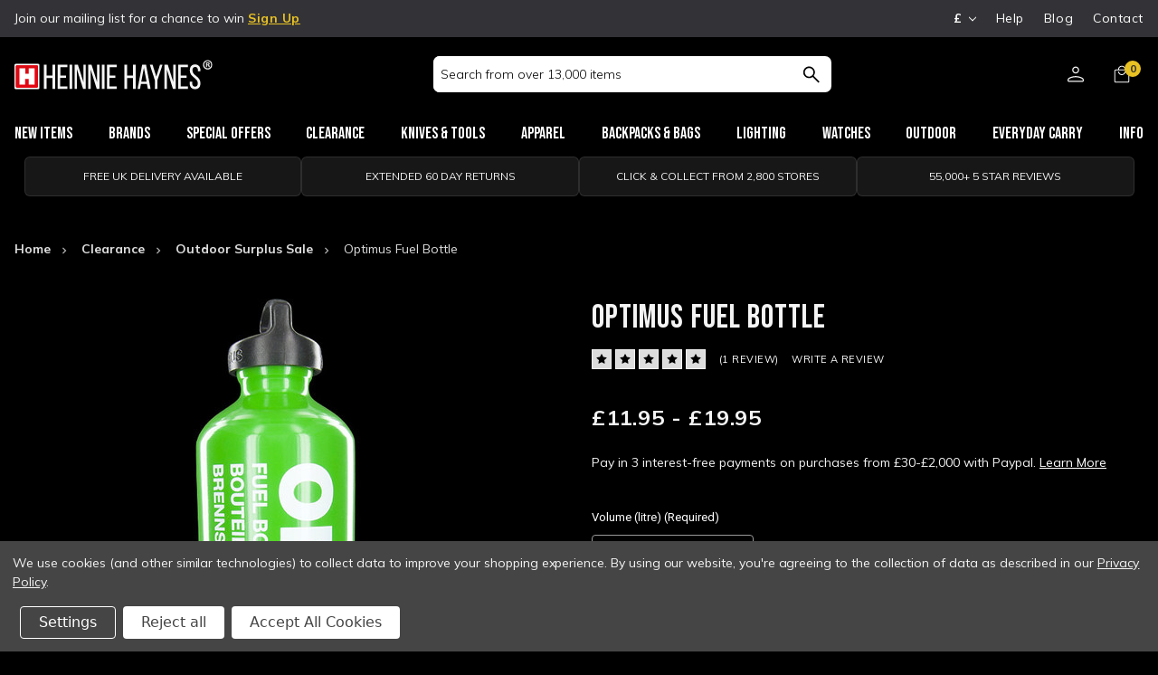

--- FILE ---
content_type: text/html; charset=UTF-8
request_url: https://heinnie.com/optimus-fuel-bottle
body_size: 58340
content:
<!DOCTYPE html>
<html class="no-js" lang="en">
    <head>
        <title>Optimus Fuel Bottle</title>
        <link rel="dns-prefetch preconnect" href="https://cdn11.bigcommerce.com/s-zv2yzuk65y" crossorigin><link rel="dns-prefetch preconnect" href="https://fonts.googleapis.com/" crossorigin><link rel="dns-prefetch preconnect" href="https://fonts.gstatic.com/" crossorigin>
        <meta property="product:price:amount" content="11.95" /><meta property="product:price:currency" content="GBP" /><meta property="og:price:standard_amount" content="14.95" /><meta property="og:rating" content="5" /><meta property="og:url" content="https://heinnie.com/optimus-fuel-bottle" /><meta property="og:site_name" content="Heinnie Haynes" /><meta name="keywords" content="optimus, fuel bottle, cookware, stoves, fuel,"><meta name="description" content="Optimus fuel bottles are suitable for transporting and pressurizing all kinds of liquid fuel. Thanks to a unique hardening process, these bottles are strong and durable, yet surprisingly light weight."><link rel='canonical' href='https://heinnie.com/optimus-fuel-bottle' /><meta name='platform' content='bigcommerce.stencil' /><meta property="og:type" content="product" />
<meta property="og:title" content="Optimus Fuel Bottle" />
<meta property="og:description" content="Optimus fuel bottles are suitable for transporting and pressurizing all kinds of liquid fuel. Thanks to a unique hardening process, these bottles are strong and durable, yet surprisingly light weight." />
<meta property="og:image" content="https://cdn11.bigcommerce.com/s-zv2yzuk65y/products/19213/images/71905/kat-8017608__59721.1648464049.386.513.jpg?c=1" />
<meta property="og:availability" content="instock" />
<meta property="pinterest:richpins" content="enabled" />
        
         
        <style>
            @font-face {
              font-family: "Roboto-Condensed-fallback";
              src: local("Arial");
              size-adjust: 82.5%;
              ascent-override: 105%;
              descent-override: 35%;
              line-gap-override: 10%;
            }
          </style>
        <link href="https://cdn11.bigcommerce.com/s-zv2yzuk65y/product_images/favicon.png?t=1587380467" rel="shortcut icon">
        <meta name="viewport" content="width=device-width, initial-scale=1, maximum-scale=5">
        <script>
            // 
            document.documentElement.className = document.documentElement.className.replace('no-js', 'js');
        </script>
        <!--  -->
        <script>
            window.lazySizesConfig = window.lazySizesConfig || {};
            window.lazySizesConfig.loadMode = 1;
        </script>
        <script async src="https://cdn11.bigcommerce.com/s-zv2yzuk65y/stencil/c82cc840-a76d-013e-301f-6a4569d350ab/e/04419ac0-ce9d-013e-c3c3-2258268df3cf/dist/theme-bundle.head_async.js"></script>
        <script> var endpointData={ "url":"https://bigcommerce.webkul.com", "langCode":"en", "storeHash":"87kkcpxbm5" } </script>
        <script defer src="https://bigcommerce.webkul.com/js/Bigcommerce/AuctionBundle/auction.js"></script>

        <script>
            window.jsContext = JSON.parse("{}")
        </script>
        <link rel="preconnect" href="https://fonts.googleapis.com">
        <link rel="preconnect" href="https://fonts.gstatic.com" crossorigin>
        <link href="https://fonts.googleapis.com/css2?family=Bebas+Neue&family=Mulish:ital,wght@0,200..1000;1,200..1000&display=swap" rel="stylesheet">

        <link href="https://fonts.googleapis.com/css?family=Oswald:200,300|Roboto+Condensed:300&display=swap" rel="stylesheet">
        
        <link rel="stylesheet" href="https://cdnjs.cloudflare.com/ajax/libs/slick-lightbox/0.2.12/slick-lightbox.css" integrity="sha512-GPEZI1E6wle+Inl8CkTU3Ncgc9WefoWH4Jp8urbxZNbaISy0AhzIMXVzdK2GEf1+OVhA+MlcwPuNve3rL1F9yg==" crossorigin="anonymous" />


        <link href="https://fonts.googleapis.com/css?family=Roboto:400%7CSource+Sans+Pro:400&display=swap" rel="stylesheet">
        <link data-stencil-stylesheet href="https://cdn11.bigcommerce.com/s-zv2yzuk65y/stencil/c82cc840-a76d-013e-301f-6a4569d350ab/e/04419ac0-ce9d-013e-c3c3-2258268df3cf/css/theme-546c44b0-d508-013e-f8fe-3e73ab65dab6.css" rel="stylesheet">

        <!-- Start Tracking Code for analytics_facebook -->

<script data-bc-cookie-consent="4" type="text/plain">
!function(f,b,e,v,n,t,s){if(f.fbq)return;n=f.fbq=function(){n.callMethod?n.callMethod.apply(n,arguments):n.queue.push(arguments)};if(!f._fbq)f._fbq=n;n.push=n;n.loaded=!0;n.version='2.0';n.queue=[];t=b.createElement(e);t.async=!0;t.src=v;s=b.getElementsByTagName(e)[0];s.parentNode.insertBefore(t,s)}(window,document,'script','https://connect.facebook.net/en_US/fbevents.js');

fbq('set', 'autoConfig', 'false', '2731572817026849');
fbq('dataProcessingOptions', []);
fbq('init', '2731572817026849', {"external_id":"6f412d14-a44b-4ad6-9791-5544496d3778"});
fbq('set', 'agent', 'bigcommerce', '2731572817026849');

function trackEvents() {
    var pathName = window.location.pathname;

    fbq('track', 'PageView', {}, "");

    // Search events start -- only fire if the shopper lands on the /search.php page
    if (pathName.indexOf('/search.php') === 0 && getUrlParameter('search_query')) {
        fbq('track', 'Search', {
            content_type: 'product_group',
            content_ids: [],
            search_string: getUrlParameter('search_query')
        });
    }
    // Search events end

    // Wishlist events start -- only fire if the shopper attempts to add an item to their wishlist
    if (pathName.indexOf('/wishlist.php') === 0 && getUrlParameter('added_product_id')) {
        fbq('track', 'AddToWishlist', {
            content_type: 'product_group',
            content_ids: []
        });
    }
    // Wishlist events end

    // Lead events start -- only fire if the shopper subscribes to newsletter
    if (pathName.indexOf('/subscribe.php') === 0 && getUrlParameter('result') === 'success') {
        fbq('track', 'Lead', {});
    }
    // Lead events end

    // Registration events start -- only fire if the shopper registers an account
    if (pathName.indexOf('/login.php') === 0 && getUrlParameter('action') === 'account_created') {
        fbq('track', 'CompleteRegistration', {}, "");
    }
    // Registration events end

    

    function getUrlParameter(name) {
        var cleanName = name.replace(/[\[]/, '\[').replace(/[\]]/, '\]');
        var regex = new RegExp('[\?&]' + cleanName + '=([^&#]*)');
        var results = regex.exec(window.location.search);
        return results === null ? '' : decodeURIComponent(results[1].replace(/\+/g, ' '));
    }
}

if (window.addEventListener) {
    window.addEventListener("load", trackEvents, false)
}
</script>
<noscript><img height="1" width="1" style="display:none" alt="null" src="https://www.facebook.com/tr?id=2731572817026849&ev=PageView&noscript=1&a=plbigcommerce1.2&eid="/></noscript>

<!-- End Tracking Code for analytics_facebook -->

<!-- Start Tracking Code for analytics_googleanalytics4 -->

<script data-cfasync="false" src="https://cdn11.bigcommerce.com/shared/js/google_analytics4_bodl_subscribers-358423becf5d870b8b603a81de597c10f6bc7699.js" integrity="sha256-gtOfJ3Avc1pEE/hx6SKj/96cca7JvfqllWA9FTQJyfI=" crossorigin="anonymous"></script>
<script data-cfasync="false">
  (function () {
    window.dataLayer = window.dataLayer || [];

    function gtag(){
        dataLayer.push(arguments);
    }

    function initGA4(event) {
         function setupGtag() {
            function configureGtag() {
                gtag('js', new Date());
                gtag('set', 'developer_id.dMjk3Nj', true);
                gtag('config', 'G-VGJ3M6L3JQ');
            }

            var script = document.createElement('script');

            script.src = 'https://www.googletagmanager.com/gtag/js?id=G-VGJ3M6L3JQ';
            script.async = true;
            script.onload = configureGtag;

            document.head.appendChild(script);
        }

        setupGtag();

        if (typeof subscribeOnBodlEvents === 'function') {
            subscribeOnBodlEvents('G-VGJ3M6L3JQ', true);
        }

        window.removeEventListener(event.type, initGA4);
    }

    gtag('consent', 'default', {"ad_storage":"denied","ad_user_data":"denied","ad_personalization":"denied","analytics_storage":"denied","functionality_storage":"denied"})
            

    var eventName = document.readyState === 'complete' ? 'consentScriptsLoaded' : 'DOMContentLoaded';
    window.addEventListener(eventName, initGA4, false);
  })()
</script>

<!-- End Tracking Code for analytics_googleanalytics4 -->

<!-- Start Tracking Code for analytics_siteverification -->

<meta name="google-site-verification" content="b88sxuc8v5VRP8dY0Uj9a6yKXB_b_xbwCExvSKW_-UQ" />
<script type="text/javascript">// <![CDATA[
        // CONFIGURATION
        var _cp_config = {
                access_token:                        "37a4b-ea2fb-eae4a-057a0",
                shop_url:                                "heinnie.com", //example: mytestshop.com
                enable_for_uk_only:                true, // if true, lookup functionality is only shown if country selected is UK
                button_text:                        'Find Address',
                button_class:                        'btn',
                result_box_width:                '',
                busy_img_url:                        'content/crafty_postcode_busy.gif',
                clear_result:                        true, // hide result box once a selection is made
                hide_fields:                        true, // hides address lines for UK until postcode lookup is completed
                hide_county:                        true, // hides state/county field for UK
                update_county_select:        true,
                first_res_line:                        '--- please select your address ---',
                err_msg1:                                'This postcode could not be found, please try again or enter your address manually',
                err_msg2:                                'This postcode is not valid, please try again or enter your address manually',
                err_msg3:                                'Unable to connect to address lookup server, please enter your address manually',
                err_msg4:                                'An unexpected error occurred, please enter your address manually',
                error_class:                        'error',
                put_company_on_line1:        true,
                move_postcode_field:         true, // Move postcode before address line 1 if the selected country is UK
                manual_entry_enable:                true,
                manual_entry_text:                'Enter Address Manually',
                postcode_search_text:        'Postcode Search' // only in Optimised One-Page Checkout
        };
        // END OF CONFIGURATION
        var _craftyclicks_headID = document.getElementsByTagName("head")[0];
        var _craftyclicks_mobileScript;
        _craftyclicks_mobileScript = document.createElement('script');
        _craftyclicks_mobileScript.type = 'text/javascript';
        _craftyclicks_mobileScript.src = 'https://'+_cp_config.shop_url+'/content/craftyclicks_bigcommerce.js';
        _craftyclicks_headID.appendChild(_craftyclicks_mobileScript); //load bigcommerce specific js
// ]]></script>

<!-- End Tracking Code for analytics_siteverification -->


<script type="text/javascript" src="https://checkout-sdk.bigcommerce.com/v1/loader.js" defer ></script>
<script src="https://www.google.com/recaptcha/api.js" async defer></script>
<script>window.consentManagerStoreConfig = function () { return {"storeName":"Heinnie Haynes","privacyPolicyUrl":"https:\/\/www.heinnie.com\/privacy-policy\/","writeKey":null,"improvedConsentManagerEnabled":true,"AlwaysIncludeScriptsWithConsentTag":true}; };</script>
<script type="text/javascript" src="https://cdn11.bigcommerce.com/shared/js/bodl-consent-32a446f5a681a22e8af09a4ab8f4e4b6deda6487.js" integrity="sha256-uitfaufFdsW9ELiQEkeOgsYedtr3BuhVvA4WaPhIZZY=" crossorigin="anonymous" defer></script>
<script type="text/javascript" src="https://cdn11.bigcommerce.com/shared/js/storefront/consent-manager-config-3013a89bb0485f417056882e3b5cf19e6588b7ba.js" defer></script>
<script type="text/javascript" src="https://cdn11.bigcommerce.com/shared/js/storefront/consent-manager-08633fe15aba542118c03f6d45457262fa9fac88.js" defer></script>
<script type="text/javascript">
var BCData = {"product_attributes":{"sku":"LYON-8016-$$","upc":null,"mpn":null,"gtin":null,"weight":null,"base":false,"image":null,"price":{"with_tax":{"formatted":"\u00a311.95","value":11.95,"currency":"GBP"},"tax_label":"VAT","sale_price_with_tax":{"formatted":"\u00a311.95","value":11.95,"currency":"GBP"},"non_sale_price_with_tax":{"formatted":"\u00a314.95","value":14.95,"currency":"GBP"},"price_range":{"min":{"with_tax":{"formatted":"\u00a311.95","value":11.95,"currency":"GBP"},"tax_label":"VAT"},"max":{"with_tax":{"formatted":"\u00a319.95","value":19.95,"currency":"GBP"},"tax_label":"VAT"}}},"out_of_stock_behavior":"label_option","out_of_stock_message":"Out of stock","available_modifier_values":[],"available_variant_values":[56631,56633],"in_stock_attributes":[56631,56633],"selected_attributes":[],"stock":null,"instock":true,"stock_message":null,"purchasable":true,"purchasing_message":null,"call_for_price_message":null}};
</script>
<script src='https://widget.trustpilot.com/bootstrap/v5/tp.widget.bootstrap.min.js' async></script><script src='https://heinnie.com/content/magiczoomplus/magiczoomplus.stencil.js'   ></script><script data-bc-cookie-consent="4" type="text/plain" src='https://cdn.attn.tv/heinnie/dtag.js'   ></script><script src='https://ecommplugins-trustboxsettings.trustpilot.com/stores/zv2yzuk65y.js?settings=1761644337632' async  ></script><script src='https://widget.trustpilot.com/bootstrap/v5/tp.widget.bootstrap.min.js' async  ></script><!-- Heinnie -- New Product Image Gallery script -->
<script>
</script><script data-bc-cookie-consent="3" type="text/plain" src="https://code.jquery.com/jquery-3.6.0.min.js" integrity="sha256-/xUj+3OJU5yExlq6GSYGSHk7tPXikynS7ogEvDej/m4=" crossorigin="anonymous"></script><script src="https://cdn-widgetsrepository.yotpo.com/v1/loader/wAIzeSbPGeEetk15MiqEoQ" async></script><script data-bc-cookie-consent="3" type="text/plain">
    (function(c,l,a,r,i,t,y){
        c[a]=c[a]||function(){(c[a].q=c[a].q||[]).push(arguments)};
        t=l.createElement(r);t.async=1;t.src="https://www.clarity.ms/tag/"+i;
        y=l.getElementsByTagName(r)[0];y.parentNode.insertBefore(t,y);
    })(window, document, "clarity", "script", "j5ubhtxt0v");
</script><script>
  // Define the dataLayer and gtag function
  window.dataLayer = window.dataLayer || [];
  function gtag(){dataLayer.push(arguments);}

  // Set default consent states before GTM loads
  gtag("consent", "default", {
  ad_storage: "denied",
  ad_user_data: "denied",
  ad_personalization: "denied",
  analytics_storage: "denied",
  functionality_storage: "denied"
})
</script>

<!-- Google Tag Manager -->
<script>(function(w,d,s,l,i){w[l]=w[l]||[];w[l].push({'gtm.start':
new Date().getTime(),event:'gtm.js'});var f=d.getElementsByTagName(s)[0],
j=d.createElement(s),dl=l!='dataLayer'?'&l='+l:'';j.async=true;j.src=
'https://www.googletagmanager.com/gtm.js?id='+i+dl;f.parentNode.insertBefore(j,f);
})(window,document,'script','dataLayer','GTM-TSHM6Q2');</script>
<!-- End Google Tag Manager --><script data-bc-cookie-consent="3" type="text/plain">
gtag('consent', 'update', {
      'analytics_storage': 'granted'
});
dataLayer.push({
  'event': 'analytics_granted'
});
</script><script data-bc-cookie-consent="2" type="text/plain">
gtag('consent', 'update', {
      'functionality_storage': 'granted'
});
dataLayer.push({
  'event': 'functionality_granted'
});
</script><script data-bc-cookie-consent="4" type="text/plain">
gtag('consent', 'update', {
    'ad_storage': 'granted',
    'ad_user_data': 'granted',
    'ad_personalization': 'granted'
});
dataLayer.push({
  'event': 'advertising_granted'
});
</script>
      <script type=text/javascript>  
      /* >> TriplePixel :: start*/ 
      window.TriplePixelData={TripleName:"store-zv2yzuk65y.mybigcommerce.com",ver:"2.17",plat:"bigcommerce",isHeadless:false,product:{id:"19213",name:"Optimus Fuel Bottle",price:""},checkout:{id:"",ship_email:""},user:{em:""}},function(W,H,A,L,E,_,B,N){function O(U,T,P,H,R){void 0===R&&(R=!1),H=new XMLHttpRequest,P?(H.open("POST",U,!0),H.setRequestHeader("Content-Type","text/plain")):H.open("GET",U,!0),H.send(JSON.stringify(P||{})),H.onreadystatechange=function(){4===H.readyState&&200===H.status?(R=H.responseText,U.includes("/first")?eval(R):P||(N[B]=R)):(299<H.status||H.status<200)&&T&&!R&&(R=!0,O(U,T-1,P))}}if(N=window,!N[H+"sn"]){N[H+"sn"]=1,L=function(){return Date.now().toString(36)+"_"+Math.random().toString(36)};try{A.setItem(H,1+(0|A.getItem(H)||0)),(E=JSON.parse(A.getItem(H+"U")||"[]")).push({u:location.href,r:document.referrer,t:Date.now(),id:L()}),A.setItem(H+"U",JSON.stringify(E))}catch(e){}var i,m,p;A.getItem('"!nC`')||(_=A,A=N,A[H]||(E=A[H]=function(t,e,a){return void 0===a&&(a=[]),"State"==t?E.s:(W=L(),(E._q=E._q||[]).push([W,t,e].concat(a)),W)},E.s="Installed",E._q=[],E.ch=W,B="configSecurityConfModel",N[B]=1,O("https://conf.config-security.com/model",5),i=L(),m=A[atob("c2NyZWVu")],_.setItem("di_pmt_wt",i),p={id:i,action:"profile",avatar:_.getItem("auth-security_rand_salt_"),time:m[atob("d2lkdGg=")]+":"+m[atob("aGVpZ2h0")],host:A.TriplePixelData.TripleName,plat:A.TriplePixelData.plat,url:window.location.href.slice(0,500),ref:document.referrer,ver:A.TriplePixelData.ver},O("https://api.config-security.com/event",5,p),O("https://api.config-security.com/first?host=store-zv2yzuk65y.mybigcommerce.com&plat=bigcommerce",5)))}}("","TriplePixel",localStorage); 
      /* << TriplePixel :: end*/ 
      </script><script type="text/javascript">
    var attnData = {
        pageType: "product",
            orderData: {},
    }
try {
    if ("") {
        fetch("/api/storefront/order/", {
            credentials: "include",
        })
        .then(function (response) {
            return response.json();
        })
        .then(function (orderInfo) {
            window.attnData = window.attnData || {
                pageType: "product",
                orderData: {},
            }
            window.attnData.orderData = {
                cartTotal: orderInfo.orderAmount,
                cartId: orderInfo.cartId,
                cartCoupon: orderInfo.coupons.length > 0 ? orderInfo.coupons[0].code : null,
                orderId: orderInfo.orderId,
                phone: orderInfo.billingAddress.phone,
                email: orderInfo.billingAddress.email,
                items: orderInfo.lineItems.physicalItems.map(item => {
                    return {
                        sku: item.productId,
                        subProductId: item.variantId,
                        name: item.name,
                        image: item.imageUrl,
                        price: item.salePrice,
                        currency: orderInfo.currency.code,
                        quantity: item.quantity,
                    }
                }),
            }
        })
}} catch (e) {}
</script>
<script type="text/javascript">
 const attn_upc = "";
    const attn_price = "";
    var variant = null;
    const attnBCProducts = window.attn_bc_products = window.attn_bc_products || {};
    const productsCatalogue = attnBCProducts.products = attnBCProducts.products || [];
    const product = {
        sku: '19213',
        subProductId: variant,
        productId: 'LYON-8016-$$',
        name: 'Optimus Fuel Bottle',
        image: 'https://cdn11.bigcommerce.com/s-zv2yzuk65y/images/stencil/700x600/products/19213/71905/kat-8017608__59721.1648464049.jpg?c=1',
        category: 'Outdoor,Outdoor/Cookware,Outdoor/Bottles &amp; Flasks,Outdoor/Stoves &amp; Burners,Shop All,Clearance/Outdoor Surplus Sale',
        price: attn_price,
        currency: 'GBP' || 'GBP',
    };
    if (attnData.pageType === 'product' && product.sku) {    try {
        fetch('/graphql', {
            method: 'POST',
            credentials: 'same-origin',
            headers: {
              'Content-Type': 'application/json',
              'Authorization': 'Bearer eyJ0eXAiOiJKV1QiLCJhbGciOiJFUzI1NiJ9.eyJjaWQiOlsxXSwiY29ycyI6WyJodHRwczovL2hlaW5uaWUuY29tIl0sImVhdCI6MTc2ODgwMjYyMSwiaWF0IjoxNzY4NjI5ODIxLCJpc3MiOiJCQyIsInNpZCI6MTAwMDc4NjEwOSwic3ViIjoiQkMiLCJzdWJfdHlwZSI6MCwidG9rZW5fdHlwZSI6MX0.mRG7M9ktdBY1NxgNb8aRFuzxl1cEjm1mtoT6dqJ6b_YBkUYe-I_EanjpggiXf96XvQvW8T0JPmVTAxtkpOevOA'
            },
            body: JSON.stringify({ query: '{ site {product(entityId: 19213) { sku, variants{edges{node{upc, entityId, prices{price{value}}}}}}}}'})})
            .then(data => data.json())
            .then(json => json?.data?.site?.product?.variants?.edges)
            .then(variantsArr =>  {
                if (variantsArr.length === 1) {
                    variant = variantsArr[0]?.node?.entityId;
                } else if (attn_upc) {
                    variant = variantsArr.find(variantObj => variantObj?.node?.upc === attn_upc)?.node.entityId;
                } else if (attn_price) {
                    variant = variantsArr.find(variantObj => variantObj?.node?.prices?.price?.value?.toString() === attn_price)?.node.entityId;
                } else {
                    variant = variantsArr[0]?.node?.entityId;
                }
            })
            .then(() => {
                product.subProductId = variant;
                attnBCProducts["current_product"] = product;
                if (productsCatalogue.filter(i => {i.productId === '19213' && i.subProductId === variant}).length === 0) {
                    productsCatalogue.push(product);
                }
            })
    } catch {
        attnBCProducts["current_product"] = product;
        if (productsCatalogue.filter(i => i.productId === '19213').length === 0) {
            productsCatalogue.push(product);
        }
    }}
</script>
                <script type="text/javascript">
                    const trustpilot_settings = {
                        page: "product" === "default" ? "landing" : "product",
                        sku: "LYON-8016-$$",
                        name: "Optimus Fuel Bottle",
                        key: "foJzP6tmva9E67Lf",
                        product_id: "19213", // Needed for TrustBoxPreview
                    };
                    const createTrustBoxScript = function() {
                        const trustBoxScript = document.createElement('script');
                        trustBoxScript.async = true;
                        trustBoxScript.src = "https://ecommplugins-scripts.trustpilot.com/v2.1/js/header_bigcommerce.min.js";
                        document.head.appendChild(trustBoxScript);
                    };
                    if (BCData.product_attributes && !BCData.product_attributes.base && "sku" !== 'id') {
                        addEventListener('DOMContentLoaded', () => {
                            const endpoint = "/remote/v1/product-attributes/19213";
                            try {
                                stencilUtils.api.productAttributes.makeRequest(endpoint, "GET", {}, {}, function(err, res) {
                                    trustpilot_settings.sku = res.data["sku"];
                                    createTrustBoxScript();
                                })
                            } catch {
                                fetch(endpoint).then(function(res) {
                                    res.json().then(function(jsonRes) {
                                        trustpilot_settings.sku = jsonRes.data["sku"];
                                        createTrustBoxScript();
                                    });
                                });
                            }
                        });
                    } else {
                        createTrustBoxScript();
                    }
                </script>
            
 <script data-cfasync="false" src="https://microapps.bigcommerce.com/bodl-events/1.9.4/index.js" integrity="sha256-Y0tDj1qsyiKBRibKllwV0ZJ1aFlGYaHHGl/oUFoXJ7Y=" nonce="" crossorigin="anonymous"></script>
 <script data-cfasync="false" nonce="">

 (function() {
    function decodeBase64(base64) {
       const text = atob(base64);
       const length = text.length;
       const bytes = new Uint8Array(length);
       for (let i = 0; i < length; i++) {
          bytes[i] = text.charCodeAt(i);
       }
       const decoder = new TextDecoder();
       return decoder.decode(bytes);
    }
    window.bodl = JSON.parse(decodeBase64("[base64]"));
 })()

 </script>

<script nonce="">
(function () {
    var xmlHttp = new XMLHttpRequest();

    xmlHttp.open('POST', 'https://bes.gcp.data.bigcommerce.com/nobot');
    xmlHttp.setRequestHeader('Content-Type', 'application/json');
    xmlHttp.send('{"store_id":"1000786109","timezone_offset":"0.0","timestamp":"2026-01-17T09:34:42.73905700Z","visit_id":"f3258017-7a24-4dd1-a08b-758eb8fb08ed","channel_id":1}');
})();
</script>


           

        <!-- Include Klevu JavaScript Library -->
        <script src="https://js.klevu.com/core/v2/klevu.js"></script>
        <script type="text/javascript">
            var klevuCurrencies = {
              GBP: {
                appendCurrencyAtLast: false,
                currencySymbol: "£",
                decimalPlaces: 2,
                decimalSeparator: ".",
                thousandSeparator: ",",
                format: "%s %s",
                grouping: 3
              },
              EUR: {
                appendCurrencyAtLast: false,
                currencySymbol: "€",
                decimalPlaces: 2,
                decimalSeparator: ".",
                thousandSeparator: ",",
                format: "%s %s",
                grouping: 3
              },
              USD: {
                appendCurrencyAtLast: false,
                currencySymbol: "$",
                decimalPlaces: 2,
                decimalSeparator: ".",
                thousandSeparator: ",",
                format: "%s %s",
                grouping: 3,
              }
            }
            if (typeof klevu_uc_userOptions === "undefined") var klevu_uc_userOptions = {};
            klevu_uc_userOptions.priceFormatter = klevuCurrencies['GBP'];
        </script>
          <!-- * Include Quick Search Theme -->
          <script src="https://js.klevu.com/theme/default/v2/quick-search.lazyload.js"></script>


          
 
        <!-- * Initialise Klevu for your store -->
        <script type="text/javascript">
            klevu.interactive(function () {
                klevu({
                    //This is preventing it from loading any typical Klevu default HTML/JS/Styling, etc
                    powerUp: {
                        landing: false, // we will set to TRUE below, after our overrides
                        catnav: false, // we will set to TRUE below, after our overrides
                    }
                });
                var options = {
                    url: {
                        protocol: 'https:',
                        queryParam: 'search_query',
                        landing: '/search.php', // your BigCommerce Search Results Page
                        search: 'https://eucs29.ksearchnet.com/cs/v2/search' // your Klevu APIv2 Search URL
                    },
                    search: {
                        minChars: 0,
                        searchBoxSelector: "#search_query_adv", // your BigCommerce Search Input
                        apiKey: "klevu-164673512417414881" // your Klevu JS API Key
                    },
                    analytics: {
                        apiKey: "klevu-164673512417414881" // your Klevu JS API Key
                    }
                };
                klevu(options);
            });
            window.addEventListener('DOMContentLoaded', function () { localStorage.setItem('klv_sort_productList', '');}, true);
        </script>
        
        <!-- Facebook Site Verification -->
        <meta name="facebook-domain-verification" content="14fflt59ln2ec6te0iprcwa9kvw1xr" />
        <!-- End Facebook Site Verification -->
    </head>
    <body>
        <svg data-src="https://cdn11.bigcommerce.com/s-zv2yzuk65y/stencil/c82cc840-a76d-013e-301f-6a4569d350ab/e/04419ac0-ce9d-013e-c3c3-2258268df3cf/img/icon-sprite.svg" class="icons-svg-sprite"></svg>
        <!-- Custom Banner -->
                
<header id="header" class="header" role="banner">
        <div class="layed-snow hidden"></div>
    <a href="#" class="mobileMenu-toggle" data-mobile-menu-toggle="menu">
        <span class="mobileMenu-toggleIcon">Toggle menu</span>
    </a>
    <div class="header-top">
    <div class="container">
<nav class="navUser">
    <p>Join our mailing list for a chance to win <a href="#signUp" data-reveal-id="signUp">Sign Up</a>
</p>
    <ul class="navUser-section navUser-section--alt">
            <li class="navUser-item">
                <a class="navUser-action navUser-action--currencySelector has-dropdown" href="#" data-dropdown="currencySelection" aria-controls="currencySelection" aria-expanded="false">
                    <strong>
                    £
                    </strong>
                    <i class="icon" aria-hidden="true"><svg><use xlink:href="#icon-chevron-down" /></svg></i></a>
                <ul class="dropdown-menu" id="currencySelection" data-dropdown-content aria-hidden="true" tabindex="-1">
                    <li class="dropdown-menu-item">
                        <a href="https://heinnie.com/optimus-fuel-bottle?setCurrencyId=1">
                            £
                                <strong>British Pounds</strong>
                        </a>
                    </li>
                    <li class="dropdown-menu-item">
                        <a href="https://heinnie.com/optimus-fuel-bottle?setCurrencyId=2">
                            €
                                Euro
                        </a>
                    </li>
                    <li class="dropdown-menu-item">
                        <a href="https://heinnie.com/optimus-fuel-bottle?setCurrencyId=3">
                            $
                                US Dollar
                        </a>
                    </li>
                </ul>
            </li>
        <li class="navUser-item">
            <a class="navUser-action navUser-item--help" href="/faq/">Help</a>
        </li>
        <li class="navUser-item">
            <a class="navUser-action navUser-item--blog" href="/blog/">Blog</a>
        </li>
        <li class="navUser-item">
            <a class="navUser-action navUser-item--contact" href="/contact-us/">Contact</a>
        </li>
    </ul>
</nav>
</div>
<div id="signUp" class="modal modal--small" data-reveal>
    <a href="#" class="modal-close" aria-label="Close" role="button">
        <span aria-hidden="true">&#215;</span>
    </a>
    <div class="modal-content">
<h5>Subscribe to our newsletter</h5>
<p>Get the latest updates on new products and upcoming sales</p>

<div class="newsletter-form">
<form class="form" action="/subscribe.php" method="post">
    <fieldset class="form-fieldset">
        <input type="hidden" name="action" value="subscribe">
        <input type="hidden" name="nl_first_name" value="bc">
        <input type="hidden" name="check" value="1">
        <div class="form-field">
            <label class="form-label is-srOnly" for="nl_email">Email Address</label>
            <div class="form-prefixPostfix wrap">
                <input class="form-input" id="nl_email" name="nl_email" type="email" value="" placeholder="Your email address">
                <input class="button button--primary form-prefixPostfix-button--postfix" type="submit" value="Subscribe">
            </div>
        </div>
    </fieldset>
</form>
</div>
    </div>
    <div class="loadingOverlay"></div>
</div>
    </div>
    <div class="container header-middle">
        <div class="header-logo">
                <a href="https://heinnie.com/">
	<img src="https://cdn11.bigcommerce.com/s-zv2yzuk65y/stencil/c82cc840-a76d-013e-301f-6a4569d350ab/e/04419ac0-ce9d-013e-c3c3-2258268df3cf/img/logo-mobile.svg" alt="Heinnie Haynes" class="header-logo__mobile">
	<img src="https://cdn11.bigcommerce.com/s-zv2yzuk65y/stencil/c82cc840-a76d-013e-301f-6a4569d350ab/e/04419ac0-ce9d-013e-c3c3-2258268df3cf/img/logo-desktop.svg" alt="Heinnie Haynes" class="header-logo__desktop">
</a>        </div>
        <div class="header-search">
            <form class="form"  action="/search.php">
                <fieldset class="form-fieldset">
                    <div class="form-field">
                        <label class="form-label is-srOnly" for="search_query_adv">Search Keyword:</label>
                        <div class="form-prefixPostfix wrap">
                            <input class="form-input" id="search_query_adv" name="search_query_adv" placeholder="Search from over 13,000 items">
                            <button class="submit " type="submit" value="Search"  type="image">
                                <img src="https://cdn11.bigcommerce.com/s-zv2yzuk65y/stencil/c82cc840-a76d-013e-301f-6a4569d350ab/e/04419ac0-ce9d-013e-c3c3-2258268df3cf/img/search.svg" alt="Search">
                            </button>
                        </div>
                    </div>
                </fieldset>
            </form>
        </div>
        <div class="header-menu">
            <ul>
                <li class="navUser-item navUser-item--account">
                    <a title="My Account" class="navUser-action" href="/login.php">
                        <img src="https://cdn11.bigcommerce.com/s-zv2yzuk65y/stencil/c82cc840-a76d-013e-301f-6a4569d350ab/e/04419ac0-ce9d-013e-c3c3-2258268df3cf/img/account.svg" alt="Account">
                    </a>
                </li>
                <li class="navUser-item navUser-item--cart">
                <a
                    class="navUser-action"
                    data-cart-preview
                    data-options="align:right"
                    href="/cart.php">
                    <span class="navUser-item-cartLabel">
                        <img src="https://cdn11.bigcommerce.com/s-zv2yzuk65y/stencil/c82cc840-a76d-013e-301f-6a4569d350ab/e/04419ac0-ce9d-013e-c3c3-2258268df3cf/img/basket.svg" alt="Basket">
                    </span> <span class="countPill cart-quantity"></span>
                </a>
            </li>
        </ul>
        </div>
    </div>
    <div class="navPages-container" id="menu" data-menu>
        <nav class="navPages">
    <p class="navPages-heading">Menu</p>
    <ul class="navPages-list">
        <li class="navPages-item">
            <a class="hidden-desktop navPages-action has-subMenu" href="#" data-collapsible="navPages-new-items">
              New Items
              <i class="icon navPages-action-moreIcon" aria-hidden="true"><svg><use xlink:href="#icon-chevron-down" /></svg></i>
            </a>
            <a class="hidden-mobile navPages-action has-subMenu" href="/shop-all/" data-collapsible="navPages-new-items">
              New Items
            </a>
            <div class="navPage-subMenu" id="navPages-new-items" aria-hidden="true" tabindex="-1">
              <ul class="navPage-subMenu-list megamenu-Container">
                <div class="megamenu-box megamenu-allLink">
                  <li class="navPage-subMenu-item">
                      <a class="navPage-subMenu-action navPages-action" href="/shop-all/">All New Items</a>
                  </li>
                </div>
                <div class="megamenu-box megamenu-categories">
                  <ul class="navPage-subMenu-list">
                      <li class="navPage-subMenu-item-custom parent-cat-new-items">
                        <a class="navPage-subMenu-action navPages-action" href="/coming-soon">Coming Soon</a>
                      </li>
                  </ul>
                </div>
              </ul>
          </div>
        </li>
        <li class="navPages-item">
            <a class="navPages-action" href="https://heinnie.com/brands/">Brands</a>
        </li>
            <li class="navPages-item Special Offers">
                    <a class="navPages-action" href="https://heinnie.com/special-offers/">Special Offers</a>
            </li>
            <li class="navPages-item Clearance">
                    <a class="hidden-desktop navPages-action has-subMenu" href="#" data-collapsible="navPages-3055">
    Clearance
     <i class="icon navPages-action-moreIcon" aria-hidden="true"><svg><use xlink:href="#icon-chevron-down" /></svg></i>
</a>
<a class="hidden-mobile navPages-action has-subMenu" href="https://heinnie.com/clearance/" data-collapsible="navPages-3055">
    Clearance
</a>
<div class="navPage-subMenu" id="navPages-3055" aria-hidden="true" tabindex="-1">
    <ul class="navPage-subMenu-list megamenu-Container">
        <div class="megamenu-box megamenu-allLink">
        <li class="navPage-subMenu-item">
            <a class="navPage-subMenu-action navPages-action" href="https://heinnie.com/clearance/">All Clearance</a>
        </li>
        </div>
        <div class="megamenu-box megamenu-categories">
            <ul class="navPage-subMenu-list">
            <li class="navPage-subMenu-item-custom parent-cat-Flashlights &amp; Lighting Surplus Sale">
                    <a class="navPage-subMenu-action navPages-action" href="https://heinnie.com/clearance/flashlights-lighting-surplus-sale/">Flashlights &amp; Lighting Surplus Sale</a>
            </li>
            <li class="navPage-subMenu-item-custom parent-cat-Backpacks &amp; Carry Surplus Sale">
                    <a class="navPage-subMenu-action navPages-action" href="https://heinnie.com/clearance/backpacks-carry-surplus-sale/">Backpacks &amp; Carry Surplus Sale</a>
            </li>
            <li class="navPage-subMenu-item-custom parent-cat-Apparel Surplus Sale">
                    <a class="navPage-subMenu-action navPages-action" href="https://heinnie.com/clearance/apparel-surplus-sale/">Apparel Surplus Sale</a>
            </li>
            <li class="navPage-subMenu-item-custom parent-cat-Outdoor Surplus Sale">
                    <a class="navPage-subMenu-action navPages-action" href="https://heinnie.com/clearance/outdoor-surplus-sale/">Outdoor Surplus Sale</a>
            </li>
        </ul>
        </div>

    <div class="megamenu-box megamenu-image">
    </div>
    </ul>
</div>
            </li>
            <li class="navPages-item Gifts">
                    <a class="hidden-desktop navPages-action has-subMenu" href="#" data-collapsible="navPages-3197">
    Gifts
     <i class="icon navPages-action-moreIcon" aria-hidden="true"><svg><use xlink:href="#icon-chevron-down" /></svg></i>
</a>
<a class="hidden-mobile navPages-action has-subMenu" href="https://heinnie.com/Gift-guide" data-collapsible="navPages-3197">
    Gifts
</a>
<div class="navPage-subMenu" id="navPages-3197" aria-hidden="true" tabindex="-1">
    <ul class="navPage-subMenu-list megamenu-Container">
        <div class="megamenu-box megamenu-allLink">
        <li class="navPage-subMenu-item">
            <a class="navPage-subMenu-action navPages-action" href="https://heinnie.com/Gift-guide">All Gifts</a>
        </li>
        </div>
        <div class="megamenu-box megamenu-categories">
            <ul class="navPage-subMenu-list">
            <li class="navPage-subMenu-item-custom parent-cat-Gifts For The Collector">
                    <a class="navPage-subMenu-action navPages-action" href="https://heinnie.com/gifts/gifts-for-the-collector/">Gifts For The Collector</a>
            </li>
            <li class="navPage-subMenu-item-custom parent-cat-Gifts For The Gear Enthusiast">
                    <a class="navPage-subMenu-action navPages-action" href="https://heinnie.com/gifts/gifts-for-the-gear-enthusiast/">Gifts For The Gear Enthusiast</a>
            </li>
            <li class="navPage-subMenu-item-custom parent-cat-Gifts For The Heinnie Fan">
                    <a class="navPage-subMenu-action navPages-action" href="https://heinnie.com/gifts/gifts-for-the-heinnie-fan/">Gifts For The Heinnie Fan</a>
            </li>
            <li class="navPage-subMenu-item-custom parent-cat-Gifts for The Outdoor Enthusiast">
                    <a class="navPage-subMenu-action navPages-action" href="https://heinnie.com/gifts/gifts-for-the-outdoor-enthusiast/">Gifts for The Outdoor Enthusiast</a>
            </li>
            <li class="navPage-subMenu-item-custom parent-cat-Gifts From £20 - £50">
                    <a class="navPage-subMenu-action navPages-action" href="https://heinnie.com/gifts/gifts-from-20-50/">Gifts From £20 - £50</a>
            </li>
            <li class="navPage-subMenu-item-custom parent-cat-Gifts Under £20">
                    <a class="navPage-subMenu-action navPages-action" href="https://heinnie.com/gift-guide/gifts-under-20/">Gifts Under £20</a>
            </li>
            <li class="navPage-subMenu-item-custom parent-cat-Gifts From £50 - £100">
                    <a class="navPage-subMenu-action navPages-action" href="https://heinnie.com/gift-guide/gifts-from-50-100/">Gifts From £50 - £100</a>
            </li>
            <li class="navPage-subMenu-item-custom parent-cat-Gifts From £100 - £200">
                    <a class="navPage-subMenu-action navPages-action" href="https://heinnie.com/gift-guide/gifts-from-100-200/">Gifts From £100 - £200</a>
            </li>
            <li class="navPage-subMenu-item-custom parent-cat-Gifts for Expensive Tastes">
                    <a class="navPage-subMenu-action navPages-action" href="https://heinnie.com/Gifts-for-expensive-tasted">Gifts for Expensive Tastes</a>
            </li>
        </ul>
        </div>

    <div class="megamenu-box megamenu-image">
    </div>
    </ul>
</div>
            </li>
            <li class="navPages-item Knives &amp; Tools ">
                    <a class="hidden-desktop navPages-action has-subMenu" href="#" data-collapsible="navPages-2312">
    Knives &amp; Tools 
     <i class="icon navPages-action-moreIcon" aria-hidden="true"><svg><use xlink:href="#icon-chevron-down" /></svg></i>
</a>
<a class="hidden-mobile navPages-action has-subMenu" href="https://heinnie.com/knives-and-tools/" data-collapsible="navPages-2312">
    Knives &amp; Tools 
</a>
<div class="navPage-subMenu" id="navPages-2312" aria-hidden="true" tabindex="-1">
    <ul class="navPage-subMenu-list megamenu-Container">
        <div class="megamenu-box megamenu-allLink">
        <li class="navPage-subMenu-item">
            <a class="navPage-subMenu-action navPages-action" href="https://heinnie.com/knives-and-tools/">All Knives &amp; Tools </a>
        </li>
        </div>
        <div class="megamenu-box megamenu-categories">
            <ul class="navPage-subMenu-list">
            <li class="navPage-subMenu-item-custom parent-cat-Knife maintenance supplies">
                    <a class="navPage-subMenu-action navPages-action" href="https://heinnie.com/knife-maintenance-supplies/">Knife maintenance supplies</a>
            </li>
            <li class="navPage-subMenu-item-custom parent-cat-Folding Pocket Knives">
                    <a
                        class="navPage-subMenu-action navPages-action has-subMenu"
                        href="https://heinnie.com/knives-and-tools/folding-pocket-knives/"
                        data-collapsible="navPages-2330"
                        data-collapsible-disabled-breakpoint="medium"
                        data-collapsible-disabled-state="open"
                        data-collapsible-enabled-state="closed">
                        Folding Pocket Knives 
                    </a>
                    <!--<ul class="navPage-childList" id="navPages-2330">
                        <li class="navPage-childList-item children-cat-UK Friendly Folding Knives">
                            <a class="navPage-childList-action navPages-action" href="https://heinnie.com/knives-and-tools/uk-friendly-folding-knives/">UK Friendly Folding Knives</a>
                        </li>
                        <li class="navPage-childList-item children-cat-Limited Edition Folding Knives">
                            <a class="navPage-childList-action navPages-action" href="https://heinnie.com/knives-tools/folding-pocket-knives/limited-edition-folding-knives/">Limited Edition Folding Knives</a>
                        </li>
                        <li class="navPage-childList-item children-cat-Premium Pocket Knives">
                            <a class="navPage-childList-action navPages-action" href="https://heinnie.com/knives-tools/folding-pocket-knives/premium-pocket-knives/">Premium Pocket Knives</a>
                        </li>
                        <li class="navPage-childList-item children-cat-Utility Knives">
                            <a class="navPage-childList-action navPages-action" href="https://heinnie.com/knives-tools/folding-pocket-knives/utility-knives/">Utility Knives</a>
                        </li>
                        <li class="navPage-childList-item children-cat-Traditional Pocket Knives">
                            <a class="navPage-childList-action navPages-action" href="https://heinnie.com/knives-tools/folding-pocket-knives/traditional-pocket-knives/">Traditional Pocket Knives</a>
                        </li>
                    </ul>-->
            </li>
            <li class="navPage-subMenu-item-custom parent-cat-Fixed Blade Knives">
                    <a
                        class="navPage-subMenu-action navPages-action has-subMenu"
                        href="https://heinnie.com/knives-and-tools/fixed-blade-knives/"
                        data-collapsible="navPages-2329"
                        data-collapsible-disabled-breakpoint="medium"
                        data-collapsible-disabled-state="open"
                        data-collapsible-enabled-state="closed">
                        Fixed Blade Knives 
                    </a>
                    <!--<ul class="navPage-childList" id="navPages-2329">
                        <li class="navPage-childList-item children-cat-Premium Fixed Blade Knives">
                            <a class="navPage-childList-action navPages-action" href="https://heinnie.com/knives-tools/fixed-blade-knives/premium-fixed-blade-knives/">Premium Fixed Blade Knives</a>
                        </li>
                        <li class="navPage-childList-item children-cat-Scalpels">
                            <a class="navPage-childList-action navPages-action" href="https://heinnie.com/knives-tools/fixed-blade-knives/scalpels/">Scalpels</a>
                        </li>
                        <li class="navPage-childList-item children-cat-Bowie Knives">
                            <a class="navPage-childList-action navPages-action" href="https://heinnie.com/knives-tools/fixed-blade-knives/bowie-knife/">Bowie Knives</a>
                        </li>
                        <li class="navPage-childList-item children-cat-Fishing Knives">
                            <a class="navPage-childList-action navPages-action" href="https://heinnie.com/knives-tools/fixed-blade-knives/fishing-knives/">Fishing Knives</a>
                        </li>
                        <li class="navPage-childList-item children-cat-Limited Edition Fixed Blade Knives">
                            <a class="navPage-childList-action navPages-action" href="https://heinnie.com/knives-tools/fixed-blade-knives/limited-edition-fixed-blade-knives/">Limited Edition Fixed Blade Knives</a>
                        </li>
                        <li class="navPage-childList-item children-cat-Neck Knives">
                            <a class="navPage-childList-action navPages-action" href="https://heinnie.com/knives-tools/fixed-blade-knives/neck-knives/">Neck Knives</a>
                        </li>
                        <li class="navPage-childList-item children-cat-Tactical Knives">
                            <a class="navPage-childList-action navPages-action" href="https://heinnie.com/knives-tools/fixed-blade-knives/tactical-knives/">Tactical Knives</a>
                        </li>
                    </ul>-->
            </li>
            <li class="navPage-subMenu-item-custom parent-cat-Heinnie Exclusives">
                    <a class="navPage-subMenu-action navPages-action" href="https://heinnie.com/Heinnie-Exclusive-Folding-Knives">Heinnie Exclusives</a>
            </li>
            <li class="navPage-subMenu-item-custom parent-cat-Swiss Army Knives">
                    <a class="navPage-subMenu-action navPages-action" href="https://heinnie.com/knives-and-tools/swiss-army-knives/">Swiss Army Knives</a>
            </li>
            <li class="navPage-subMenu-item-custom parent-cat-Multi-tools &amp; Pocket Tools">
                    <a
                        class="navPage-subMenu-action navPages-action has-subMenu"
                        href="https://heinnie.com/knives-tools/multi-tools-pocket-tools/"
                        data-collapsible="navPages-2336"
                        data-collapsible-disabled-breakpoint="medium"
                        data-collapsible-disabled-state="open"
                        data-collapsible-enabled-state="closed">
                        Multi-tools &amp; Pocket Tools 
                    </a>
                    <!--<ul class="navPage-childList" id="navPages-2336">
                        <li class="navPage-childList-item children-cat-Rescue Tools">
                            <a class="navPage-childList-action navPages-action" href="https://heinnie.com/knives-tools/multi-tools-pocket-tools/rescue-tools/">Rescue Tools</a>
                        </li>
                        <li class="navPage-childList-item children-cat-Bit Drivers">
                            <a class="navPage-childList-action navPages-action" href="https://heinnie.com/knives-tools/multi-tools-pocket-tools/bit-drivers/">Bit Drivers</a>
                        </li>
                        <li class="navPage-childList-item children-cat-Keychain Tools">
                            <a class="navPage-childList-action navPages-action" href="https://heinnie.com/knives-tools/multi-tools-pocket-tools/keychain-tools/">Keychain Tools</a>
                        </li>
                        <li class="navPage-childList-item children-cat-Pry Bars">
                            <a class="navPage-childList-action navPages-action" href="https://heinnie.com/knives-tools/multi-tools-pocket-tools/pry-bars/">Pry Bars</a>
                        </li>
                        <li class="navPage-childList-item children-cat-UK Carry Friendly Multi-Tools">
                            <a class="navPage-childList-action navPages-action" href="https://heinnie.com/knives-tools/multi-tools-pocket-tools/uk-carry-friendly-multi-tools/">UK Carry Friendly Multi-Tools</a>
                        </li>
                        <li class="navPage-childList-item children-cat-Pocket Tools">
                            <a class="navPage-childList-action navPages-action" href="https://heinnie.com/knives-tools/multi-tools-pocket-tools/pocket-tools/">Pocket Tools</a>
                        </li>
                        <li class="navPage-childList-item children-cat-Multi-Tools">
                            <a class="navPage-childList-action navPages-action" href="https://heinnie.com/knives-tools/multi-tools-pocket-tools/multi-tools/">Multi-Tools</a>
                        </li>
                        <li class="navPage-childList-item children-cat-Wallet Tools">
                            <a class="navPage-childList-action navPages-action" href="https://heinnie.com/knives-tools/multi-tools-pocket-tools/wallet-tools/">Wallet Tools</a>
                        </li>
                    </ul>-->
            </li>
            <li class="navPage-subMenu-item-custom parent-cat-Custom Knives">
                    <a class="navPage-subMenu-action navPages-action" href="https://heinnie.com/knives-tools/custom-knives/">Custom Knives</a>
            </li>
            <li class="navPage-subMenu-item-custom parent-cat-Damascus Steel Knives">
                    <a class="navPage-subMenu-action navPages-action" href="https://heinnie.com/knives-tools/damascus-steel-knives/">Damascus Steel Knives</a>
            </li>
            <li class="navPage-subMenu-item-custom parent-cat-Garden Knives &amp; Tools">
                    <a class="navPage-subMenu-action navPages-action" href="https://heinnie.com/knives-tools/garden-knives-tools/">Garden Knives &amp; Tools</a>
            </li>
            <li class="navPage-subMenu-item-custom parent-cat-Kitchen Knives">
                    <a
                        class="navPage-subMenu-action navPages-action has-subMenu"
                        href="https://heinnie.com/knives-tools/kitchen-knives/"
                        data-collapsible="navPages-2427"
                        data-collapsible-disabled-breakpoint="medium"
                        data-collapsible-disabled-state="open"
                        data-collapsible-enabled-state="closed">
                        Kitchen Knives 
                    </a>
                    <!--<ul class="navPage-childList" id="navPages-2427">
                        <li class="navPage-childList-item children-cat-Boning Knives">
                            <a class="navPage-childList-action navPages-action" href="https://heinnie.com/knives-tools/kitchen-knives/boning-knives/">Boning Knives</a>
                        </li>
                        <li class="navPage-childList-item children-cat-Bread Knives">
                            <a class="navPage-childList-action navPages-action" href="https://heinnie.com/knives-tools/kitchen-knives/bread-knives/">Bread Knives</a>
                        </li>
                        <li class="navPage-childList-item children-cat-Carving Knives">
                            <a class="navPage-childList-action navPages-action" href="https://heinnie.com/knives-tools/kitchen-knives/carving-knives/">Carving Knives</a>
                        </li>
                        <li class="navPage-childList-item children-cat-Chef&#x27;s Knives">
                            <a class="navPage-childList-action navPages-action" href="https://heinnie.com/knives-tools/kitchen-knives/chefs-knives/">Chef&#x27;s Knives</a>
                        </li>
                        <li class="navPage-childList-item children-cat-Chef&#x27;s Utility Knives">
                            <a class="navPage-childList-action navPages-action" href="https://heinnie.com/knives-tools/kitchen-knives/chefs-utility-knives/">Chef&#x27;s Utility Knives</a>
                        </li>
                        <li class="navPage-childList-item children-cat-Cleavers">
                            <a class="navPage-childList-action navPages-action" href="https://heinnie.com/knives-tools/kitchen-knives/cleavers/">Cleavers</a>
                        </li>
                        <li class="navPage-childList-item children-cat-Filleting Knives">
                            <a class="navPage-childList-action navPages-action" href="https://heinnie.com/knives-tools/kitchen-knives/filleting-knives/">Filleting Knives</a>
                        </li>
                        <li class="navPage-childList-item children-cat-Knife Sets">
                            <a class="navPage-childList-action navPages-action" href="https://heinnie.com/knives-tools/kitchen-knives/knife-sets/">Knife Sets</a>
                        </li>
                        <li class="navPage-childList-item children-cat-Nakiri Knives">
                            <a class="navPage-childList-action navPages-action" href="https://heinnie.com/knives-tools/kitchen-knives/nakiri-knives/">Nakiri Knives</a>
                        </li>
                        <li class="navPage-childList-item children-cat-Paring Knives">
                            <a class="navPage-childList-action navPages-action" href="https://heinnie.com/knives-tools/kitchen-knives/paring-knives/">Paring Knives</a>
                        </li>
                        <li class="navPage-childList-item children-cat-Santoku Knives">
                            <a class="navPage-childList-action navPages-action" href="https://heinnie.com/knives-tools/kitchen-knives/santoku-knives/">Santoku Knives</a>
                        </li>
                        <li class="navPage-childList-item children-cat-Slicing Knives">
                            <a class="navPage-childList-action navPages-action" href="https://heinnie.com/knives-tools/kitchen-knives/slicing-knives/">Slicing Knives</a>
                        </li>
                        <li class="navPage-childList-item children-cat-Steak Knives">
                            <a class="navPage-childList-action navPages-action" href="https://heinnie.com/knives-tools/kitchen-knives/steak-knives/">Steak Knives</a>
                        </li>
                        <li class="navPage-childList-item children-cat-Tomato Knives">
                            <a class="navPage-childList-action navPages-action" href="https://heinnie.com/knives-tools/kitchen-knives/tomato-knives/">Tomato Knives</a>
                        </li>
                        <li class="navPage-childList-item children-cat-Vegetable Knives">
                            <a class="navPage-childList-action navPages-action" href="https://heinnie.com/knives-tools/kitchen-knives/vegetable-knives/">Vegetable Knives</a>
                        </li>
                    </ul>-->
            </li>
            <li class="navPage-subMenu-item-custom parent-cat-Large Survival Knives">
                    <a class="navPage-subMenu-action navPages-action" href="https://heinnie.com/large-survival-knives">Large Survival Knives</a>
            </li>
            <li class="navPage-subMenu-item-custom parent-cat-Hunting Knives">
                    <a class="navPage-subMenu-action navPages-action" href="https://heinnie.com/Hunting-Knives">Hunting Knives</a>
            </li>
            <li class="navPage-subMenu-item-custom parent-cat-Survival Machetes">
                    <a
                        class="navPage-subMenu-action navPages-action has-subMenu"
                        href="https://heinnie.com/knives-tools/survival-machetes/"
                        data-collapsible="navPages-2334"
                        data-collapsible-disabled-breakpoint="medium"
                        data-collapsible-disabled-state="open"
                        data-collapsible-enabled-state="closed">
                        Survival Machetes 
                    </a>
                    <!--<ul class="navPage-childList" id="navPages-2334">
                        <li class="navPage-childList-item children-cat-Bolo">
                            <a class="navPage-childList-action navPages-action" href="https://heinnie.com/knives-tools/survival-machetes/bolo/">Bolo</a>
                        </li>
                        <li class="navPage-childList-item children-cat-Golok">
                            <a class="navPage-childList-action navPages-action" href="https://heinnie.com/knives-tools/survival-machetes/golok/">Golok</a>
                        </li>
                        <li class="navPage-childList-item children-cat-Kukri">
                            <a class="navPage-childList-action navPages-action" href="https://heinnie.com/knives-tools/survival-machetes/kukri/">Kukri</a>
                        </li>
                        <li class="navPage-childList-item children-cat-Parang">
                            <a class="navPage-childList-action navPages-action" href="https://heinnie.com/knives-tools/survival-machetes/parang/">Parang</a>
                        </li>
                    </ul>-->
            </li>
            <li class="navPage-subMenu-item-custom parent-cat-Bushcraft Knives">
                    <a class="navPage-subMenu-action navPages-action" href="https://heinnie.com/knives-tools/bushcraft-knives/">Bushcraft Knives</a>
            </li>
            <li class="navPage-subMenu-item-custom parent-cat-Limited Edition Items">
                    <a class="navPage-subMenu-action navPages-action" href="https://heinnie.com/knives-tools/limited-edition-items/">Limited Edition Items</a>
            </li>
            <li class="navPage-subMenu-item-custom parent-cat-Shovels">
                    <a class="navPage-subMenu-action navPages-action" href="https://heinnie.com/knives-tools/shovels/">Shovels</a>
            </li>
            <li class="navPage-subMenu-item-custom parent-cat-Bushcraft Folding Saws">
                    <a class="navPage-subMenu-action navPages-action" href="https://heinnie.com/knives-tools/bushcraft-folding-saws/">Bushcraft Folding Saws</a>
            </li>
            <li class="navPage-subMenu-item-custom parent-cat-Bushcraft Axe Range">
                    <a
                        class="navPage-subMenu-action navPages-action has-subMenu"
                        href="https://heinnie.com/knives-and-tools/bushcraft-axe-range/"
                        data-collapsible="navPages-2332"
                        data-collapsible-disabled-breakpoint="medium"
                        data-collapsible-disabled-state="open"
                        data-collapsible-enabled-state="closed">
                        Bushcraft Axe Range 
                    </a>
                    <!--<ul class="navPage-childList" id="navPages-2332">
                        <li class="navPage-childList-item children-cat-Splitting Axes">
                            <a class="navPage-childList-action navPages-action" href="https://heinnie.com/knives-tools/bushcraft-axe-range/splitting-axes/">Splitting Axes</a>
                        </li>
                        <li class="navPage-childList-item children-cat-All Axes &amp; Hatchets">
                            <a class="navPage-childList-action navPages-action" href="https://heinnie.com/knives-tools/bushcraft-axe-range/all-axes-hatchets/">All Axes &amp; Hatchets</a>
                        </li>
                        <li class="navPage-childList-item children-cat-Survival &amp; Bushcraft Tools">
                            <a class="navPage-childList-action navPages-action" href="https://heinnie.com/knives-tools/bushcraft-axe-range/survival-bushcraft-tools/">Survival &amp; Bushcraft Tools</a>
                        </li>
                        <li class="navPage-childList-item children-cat-Camping Axes">
                            <a class="navPage-childList-action navPages-action" href="https://heinnie.com/knives-tools/bushcraft-axe-range/camping-axes/">Camping Axes</a>
                        </li>
                        <li class="navPage-childList-item children-cat-Felling Axes">
                            <a class="navPage-childList-action navPages-action" href="https://heinnie.com/knives-tools/bushcraft-axe-range/felling-axes/">Felling Axes</a>
                        </li>
                        <li class="navPage-childList-item children-cat-Hatchets">
                            <a class="navPage-childList-action navPages-action" href="https://heinnie.com/knives-tools/bushcraft-axe-range/hatchets/">Hatchets</a>
                        </li>
                        <li class="navPage-childList-item children-cat-Throwing Axes">
                            <a class="navPage-childList-action navPages-action" href="https://heinnie.com/knives-and-tools/bushcraft-axe-range/throwing-axes/">Throwing Axes</a>
                        </li>
                    </ul>-->
            </li>
            <li class="navPage-subMenu-item-custom parent-cat-Miniatures &amp; Letter Knife Range">
                    <a class="navPage-subMenu-action navPages-action" href="https://heinnie.com/knives-tools/miniatures-letter-knife-range/">Miniatures &amp; Letter Knife Range</a>
            </li>
            <li class="navPage-subMenu-item-custom parent-cat-Wood Carving &amp; Whittling">
                    <a class="navPage-subMenu-action navPages-action" href="https://heinnie.com/knives-tools/wood-carving-whittling/">Wood Carving &amp; Whittling</a>
            </li>
            <li class="navPage-subMenu-item-custom parent-cat-Sheaths &amp; Holsters">
                    <a class="navPage-subMenu-action navPages-action" href="https://heinnie.com/knives-and-tools/sheaths-holsters/">Sheaths &amp; Holsters</a>
            </li>
            <li class="navPage-subMenu-item-custom parent-cat-Knife Care">
                    <a class="navPage-subMenu-action navPages-action" href="https://heinnie.com/knives-tools/knife-care/">Knife Care</a>
            </li>
            <li class="navPage-subMenu-item-custom parent-cat-Knife Sharpeners">
                    <a
                        class="navPage-subMenu-action navPages-action has-subMenu"
                        href="https://heinnie.com/knives-and-tools/knife-sharpeners/"
                        data-collapsible="navPages-2331"
                        data-collapsible-disabled-breakpoint="medium"
                        data-collapsible-disabled-state="open"
                        data-collapsible-enabled-state="closed">
                        Knife Sharpeners 
                    </a>
                    <!--<ul class="navPage-childList" id="navPages-2331">
                        <li class="navPage-childList-item children-cat-Pocket Sharpeners">
                            <a class="navPage-childList-action navPages-action" href="https://heinnie.com/knives-tools/knife-sharpeners/pocket-sharpeners/">Pocket Sharpeners</a>
                        </li>
                        <li class="navPage-childList-item children-cat-Sharpening Steel">
                            <a class="navPage-childList-action navPages-action" href="https://heinnie.com/knives-tools/knife-sharpeners/sharpening-steels/">Sharpening Steel</a>
                        </li>
                        <li class="navPage-childList-item children-cat-Sharpening Stones">
                            <a class="navPage-childList-action navPages-action" href="https://heinnie.com/knives-tools/knife-sharpeners/sharpening-stones/">Sharpening Stones</a>
                        </li>
                        <li class="navPage-childList-item children-cat-Sharpening Systems">
                            <a class="navPage-childList-action navPages-action" href="https://heinnie.com/knives-tools/knife-sharpeners/sharpening-systems/">Sharpening Systems</a>
                        </li>
                        <li class="navPage-childList-item children-cat-Stropping Equipment">
                            <a class="navPage-childList-action navPages-action" href="https://heinnie.com/knives-tools/knife-sharpeners/stropping-equipment/">Stropping Equipment</a>
                        </li>
                    </ul>-->
            </li>
            <li class="navPage-subMenu-item-custom parent-cat-Knife Making">
                    <a
                        class="navPage-subMenu-action navPages-action has-subMenu"
                        href="https://heinnie.com/knives-tools/knife-making/"
                        data-collapsible="navPages-2400"
                        data-collapsible-disabled-breakpoint="medium"
                        data-collapsible-disabled-state="open"
                        data-collapsible-enabled-state="closed">
                        Knife Making 
                    </a>
                    <!--<ul class="navPage-childList" id="navPages-2400">
                        <li class="navPage-childList-item children-cat-Handle Materials">
                            <a class="navPage-childList-action navPages-action" href="https://heinnie.com/knives-tools/carving-knife-making/handle-materials/">Handle Materials</a>
                        </li>
                        <li class="navPage-childList-item children-cat-Blade Blanks">
                            <a class="navPage-childList-action navPages-action" href="https://heinnie.com/knives-tools/carving-knife-making/blade-blanks/">Blade Blanks</a>
                        </li>
                        <li class="navPage-childList-item children-cat-Knife Making Kits">
                            <a class="navPage-childList-action navPages-action" href="https://heinnie.com/knives-tools/carving-knife-making/knife-making-kits/">Knife Making Kits</a>
                        </li>
                        <li class="navPage-childList-item children-cat-Sheath Making">
                            <a class="navPage-childList-action navPages-action" href="https://heinnie.com/knives-tools/carving-knife-making/sheath-making/">Sheath Making</a>
                        </li>
                    </ul>-->
            </li>
            <li class="navPage-subMenu-item-custom parent-cat-Knife &amp; Tool Accessories">
                    <a
                        class="navPage-subMenu-action navPages-action has-subMenu"
                        href="https://heinnie.com/knives-tools/knife-tool-accessories/"
                        data-collapsible="navPages-2337"
                        data-collapsible-disabled-breakpoint="medium"
                        data-collapsible-disabled-state="open"
                        data-collapsible-enabled-state="closed">
                        Knife &amp; Tool Accessories 
                    </a>
                    <!--<ul class="navPage-childList" id="navPages-2337">
                        <li class="navPage-childList-item children-cat-Knife Display Cases">
                            <a class="navPage-childList-action navPages-action" href="https://heinnie.com/carry/bags/knife-cases">Knife Display Cases</a>
                        </li>
                    </ul>-->
            </li>
        </ul>
        </div>

    <div class="megamenu-box megamenu-image">
    </div>
    </ul>
</div>
            </li>
            <li class="navPages-item Frequently Bought Together">
                    <a class="navPages-action" href="https://heinnie.com/more/frequently-bought-together/">Frequently Bought Together</a>
            </li>
            <li class="navPages-item Apparel">
                    <a class="hidden-desktop navPages-action has-subMenu" href="#" data-collapsible="navPages-2313">
    Apparel
     <i class="icon navPages-action-moreIcon" aria-hidden="true"><svg><use xlink:href="#icon-chevron-down" /></svg></i>
</a>
<a class="hidden-mobile navPages-action has-subMenu" href="https://heinnie.com/mens-outdoor-apparel/" data-collapsible="navPages-2313">
    Apparel
</a>
<div class="navPage-subMenu" id="navPages-2313" aria-hidden="true" tabindex="-1">
    <ul class="navPage-subMenu-list megamenu-Container">
        <div class="megamenu-box megamenu-allLink">
        <li class="navPage-subMenu-item">
            <a class="navPage-subMenu-action navPages-action" href="https://heinnie.com/mens-outdoor-apparel/">All Apparel</a>
        </li>
        </div>
        <div class="megamenu-box megamenu-categories">
            <ul class="navPage-subMenu-list">
            <li class="navPage-subMenu-item-custom parent-cat-Womens Tactical Clothing">
                    <a class="navPage-subMenu-action navPages-action" href="https://heinnie.com/apparel/womens-tactical-clothing/">Womens Tactical Clothing</a>
            </li>
            <li class="navPage-subMenu-item-custom parent-cat-Jackets &amp; Outerwear">
                    <a class="navPage-subMenu-action navPages-action" href="https://heinnie.com/apparel/jackets-outerwear/">Jackets &amp; Outerwear</a>
            </li>
            <li class="navPage-subMenu-item-custom parent-cat-Sweaters &amp; Hoodies">
                    <a class="navPage-subMenu-action navPages-action" href="https://heinnie.com/apparel/sweaters-hoodies/">Sweaters &amp; Hoodies</a>
            </li>
            <li class="navPage-subMenu-item-custom parent-cat-Trousers">
                    <a class="navPage-subMenu-action navPages-action" href="https://heinnie.com/apparel/trousers/">Trousers</a>
            </li>
            <li class="navPage-subMenu-item-custom parent-cat-Combat &amp; Cargo Trousers">
                    <a class="navPage-subMenu-action navPages-action" href="https://heinnie.com/combat-trousers-cargo-trousers">Combat &amp; Cargo Trousers</a>
            </li>
            <li class="navPage-subMenu-item-custom parent-cat-Shirts">
                    <a class="navPage-subMenu-action navPages-action" href="https://heinnie.com/apparel/shirts/">Shirts</a>
            </li>
            <li class="navPage-subMenu-item-custom parent-cat-Ponchos">
                    <a class="navPage-subMenu-action navPages-action" href="https://heinnie.com/apparel/ponchos/">Ponchos</a>
            </li>
            <li class="navPage-subMenu-item-custom parent-cat-Hats &amp; Headgear">
                    <a
                        class="navPage-subMenu-action navPages-action has-subMenu"
                        href="https://heinnie.com/apparel/hats-beanies-caps-boonies-headgear/"
                        data-collapsible="navPages-2408"
                        data-collapsible-disabled-breakpoint="medium"
                        data-collapsible-disabled-state="open"
                        data-collapsible-enabled-state="closed">
                        Hats &amp; Headgear 
                    </a>
                    <!--<ul class="navPage-childList" id="navPages-2408">
                        <li class="navPage-childList-item children-cat-Beanies">
                            <a class="navPage-childList-action navPages-action" href="https://heinnie.com/apparel/hats-headgear/beanies/">Beanies</a>
                        </li>
                        <li class="navPage-childList-item children-cat-Boonie Hats">
                            <a class="navPage-childList-action navPages-action" href="https://heinnie.com/apparel/hats-headgear/boonie-hats/">Boonie Hats</a>
                        </li>
                        <li class="navPage-childList-item children-cat-Caps">
                            <a class="navPage-childList-action navPages-action" href="https://heinnie.com/apparel/hats-headgear/caps/">Caps</a>
                        </li>
                        <li class="navPage-childList-item children-cat-Facemasks">
                            <a class="navPage-childList-action navPages-action" href="https://heinnie.com/apparel/hats-headgear/facemasks/">Facemasks</a>
                        </li>
                        <li class="navPage-childList-item children-cat-Neck Gaiters">
                            <a class="navPage-childList-action navPages-action" href="https://heinnie.com/apparel/hats-headgear/neck-gaiters/">Neck Gaiters</a>
                        </li>
                        <li class="navPage-childList-item children-cat-Watch Caps">
                            <a class="navPage-childList-action navPages-action" href="https://heinnie.com/apparel/hats-headgear/watch-caps/">Watch Caps</a>
                        </li>
                    </ul>-->
            </li>
            <li class="navPage-subMenu-item-custom parent-cat-Scarves &amp; Shemaghs">
                    <a class="navPage-subMenu-action navPages-action" href="https://heinnie.com/apparel/scarves-shemaghs/">Scarves &amp; Shemaghs</a>
            </li>
            <li class="navPage-subMenu-item-custom parent-cat-Balaclavas">
                    <a class="navPage-subMenu-action navPages-action" href="https://heinnie.com/balaclavas/">Balaclavas</a>
            </li>
            <li class="navPage-subMenu-item-custom parent-cat-Baselayers &amp; Underwear">
                    <a class="navPage-subMenu-action navPages-action" href="https://heinnie.com/apparel/baselayers-underwear/">Baselayers &amp; Underwear</a>
            </li>
            <li class="navPage-subMenu-item-custom parent-cat-Tactical Belts">
                    <a class="navPage-subMenu-action navPages-action" href="https://heinnie.com/apparel/tactical-belts/">Tactical Belts</a>
            </li>
            <li class="navPage-subMenu-item-custom parent-cat-Tactical Gloves">
                    <a class="navPage-subMenu-action navPages-action" href="https://heinnie.com/apparel/tactical-gloves/">Tactical Gloves</a>
            </li>
            <li class="navPage-subMenu-item-custom parent-cat-Sunglasses">
                    <a class="navPage-subMenu-action navPages-action" href="https://heinnie.com/apparel/sunglasses/">Sunglasses</a>
            </li>
            <li class="navPage-subMenu-item-custom parent-cat-Apparel Accessories">
                    <a class="navPage-subMenu-action navPages-action" href="https://heinnie.com/apparel/apparel-accessories/">Apparel Accessories</a>
            </li>
            <li class="navPage-subMenu-item-custom parent-cat-Morale Patches">
                    <a class="navPage-subMenu-action navPages-action" href="https://heinnie.com/apparel/morale-patches/">Morale Patches</a>
            </li>
            <li class="navPage-subMenu-item-custom parent-cat-Footwear">
                    <a
                        class="navPage-subMenu-action navPages-action has-subMenu"
                        href="https://heinnie.com/apparel/footwear/"
                        data-collapsible="navPages-2324"
                        data-collapsible-disabled-breakpoint="medium"
                        data-collapsible-disabled-state="open"
                        data-collapsible-enabled-state="closed">
                        Footwear 
                    </a>
                    <!--<ul class="navPage-childList" id="navPages-2324">
                        <li class="navPage-childList-item children-cat-Boots">
                            <a class="navPage-childList-action navPages-action" href="https://heinnie.com/apparel/footwear/boots/">Boots</a>
                        </li>
                        <li class="navPage-childList-item children-cat-Socks">
                            <a class="navPage-childList-action navPages-action" href="https://heinnie.com/apparel/footwear/socks/">Socks</a>
                        </li>
                        <li class="navPage-childList-item children-cat-Gaiters">
                            <a class="navPage-childList-action navPages-action" href="https://heinnie.com/apparel/footwear/gaiters/">Gaiters</a>
                        </li>
                        <li class="navPage-childList-item children-cat-Grips">
                            <a class="navPage-childList-action navPages-action" href="https://heinnie.com/apparel/footwear/grips/">Grips</a>
                        </li>
                        <li class="navPage-childList-item children-cat-Shoe Care">
                            <a class="navPage-childList-action navPages-action" href="https://heinnie.com/apparel/footwear/shoe-care/">Shoe Care</a>
                        </li>
                    </ul>-->
            </li>
            <li class="navPage-subMenu-item-custom parent-cat-Men&#x27;s Jewellery">
                    <a
                        class="navPage-subMenu-action navPages-action has-subMenu"
                        href="https://heinnie.com/apparel/mens-jewellery/"
                        data-collapsible="navPages-2424"
                        data-collapsible-disabled-breakpoint="medium"
                        data-collapsible-disabled-state="open"
                        data-collapsible-enabled-state="closed">
                        Men&#x27;s Jewellery 
                    </a>
                    <!--<ul class="navPage-childList" id="navPages-2424">
                        <li class="navPage-childList-item children-cat-For the Wrist">
                            <a class="navPage-childList-action navPages-action" href="https://heinnie.com/apparel/mens-jewellery/for-the-wrist/">For the Wrist</a>
                        </li>
                        <li class="navPage-childList-item children-cat-For the Neck">
                            <a class="navPage-childList-action navPages-action" href="https://heinnie.com/apparel/mens-jewellery/for-the-neck/">For the Neck</a>
                        </li>
                        <li class="navPage-childList-item children-cat-Bracelets">
                            <a class="navPage-childList-action navPages-action" href="https://heinnie.com/apparel/mens-jewellery/bracelets/">Bracelets</a>
                        </li>
                        <li class="navPage-childList-item children-cat-Pendants">
                            <a class="navPage-childList-action navPages-action" href="https://heinnie.com/apparel/mens-jewellery/pendants/">Pendants</a>
                        </li>
                    </ul>-->
            </li>
        </ul>
        </div>

    <div class="megamenu-box megamenu-image">
        <a href="/apparel/jackets-outerwear/" title="Apparel New Arrivals"><img title="Knives Banner" class="lazyload" src="https://cdn11.bigcommerce.com/s-zv2yzuk65y/stencil/c82cc840-a76d-013e-301f-6a4569d350ab/e/04419ac0-ce9d-013e-c3c3-2258268df3cf/img/loading.svg" data-src="https://cdn11.bigcommerce.com/s-zv2yzuk65y/product_images/uploaded_images/apparel-optimized.jpg"/></a>
    </div>
    </ul>
</div>
            </li>
            <li class="navPages-item Backpacks &amp; Bags">
                    <a class="hidden-desktop navPages-action has-subMenu" href="#" data-collapsible="navPages-2326">
    Backpacks &amp; Bags
     <i class="icon navPages-action-moreIcon" aria-hidden="true"><svg><use xlink:href="#icon-chevron-down" /></svg></i>
</a>
<a class="hidden-mobile navPages-action has-subMenu" href="https://heinnie.com/backpacks-bags/" data-collapsible="navPages-2326">
    Backpacks &amp; Bags
</a>
<div class="navPage-subMenu" id="navPages-2326" aria-hidden="true" tabindex="-1">
    <ul class="navPage-subMenu-list megamenu-Container">
        <div class="megamenu-box megamenu-allLink">
        <li class="navPage-subMenu-item">
            <a class="navPage-subMenu-action navPages-action" href="https://heinnie.com/backpacks-bags/">All Backpacks &amp; Bags</a>
        </li>
        </div>
        <div class="megamenu-box megamenu-categories">
            <ul class="navPage-subMenu-list">
            <li class="navPage-subMenu-item-custom parent-cat-Day Packs">
                    <a class="navPage-subMenu-action navPages-action" href="https://heinnie.com/backpacks-bags/day-packs">Day Packs</a>
            </li>
            <li class="navPage-subMenu-item-custom parent-cat-Military Rucksacks">
                    <a
                        class="navPage-subMenu-action navPages-action has-subMenu"
                        href="https://heinnie.com/backpacks-bags/military-rucksacks/"
                        data-collapsible="navPages-2327"
                        data-collapsible-disabled-breakpoint="medium"
                        data-collapsible-disabled-state="open"
                        data-collapsible-enabled-state="closed">
                        Military Rucksacks 
                    </a>
                    <!--<ul class="navPage-childList" id="navPages-2327">
                        <li class="navPage-childList-item children-cat-Bug Out Bags">
                            <a class="navPage-childList-action navPages-action" href="https://heinnie.com/backpacks-bags/military-rucksacks/bug-out-bags/">Bug Out Bags</a>
                        </li>
                        <li class="navPage-childList-item children-cat-Other Carry">
                            <a class="navPage-childList-action navPages-action" href="https://heinnie.com/backpacks-bags/military-rucksacks/other-carry/">Other Carry</a>
                        </li>
                        <li class="navPage-childList-item children-cat-Tactical Chest Rigs">
                            <a class="navPage-childList-action navPages-action" href="https://heinnie.com/backpacks-bags/military-rucksacks/tactical-chest-rigs/">Tactical Chest Rigs</a>
                        </li>
                        <li class="navPage-childList-item children-cat-Business &amp; Laptop">
                            <a class="navPage-childList-action navPages-action" href="https://heinnie.com/carry/bags/business-laptop/">Business &amp; Laptop</a>
                        </li>
                        <li class="navPage-childList-item children-cat-Luggage &amp; Travel">
                            <a class="navPage-childList-action navPages-action" href="https://heinnie.com/carry/bags/luggage-travel/">Luggage &amp; Travel</a>
                        </li>
                        <li class="navPage-childList-item children-cat-Messenger &amp; Shoulder Bags">
                            <a class="navPage-childList-action navPages-action" href="https://heinnie.com/carry/bags/messenger-shoulder-bags/">Messenger &amp; Shoulder Bags</a>
                        </li>
                        <li class="navPage-childList-item children-cat-RFID Safe Carry">
                            <a class="navPage-childList-action navPages-action" href="https://heinnie.com/backpacks-bags/rfid-safe-carry/">RFID Safe Carry</a>
                        </li>
                    </ul>-->
            </li>
            <li class="navPage-subMenu-item-custom parent-cat-Tactical Backpacks">
                    <a class="navPage-subMenu-action navPages-action" href="https://heinnie.com/backpacks-bags/tactical-backpacks/">Tactical Backpacks</a>
            </li>
            <li class="navPage-subMenu-item-custom parent-cat-Waterproof Backpacks">
                    <a class="navPage-subMenu-action navPages-action" href="https://heinnie.com/backpacks-bags/waterproof-backpacks/">Waterproof Backpacks</a>
            </li>
            <li class="navPage-subMenu-item-custom parent-cat-Utility Pouches">
                    <a
                        class="navPage-subMenu-action navPages-action has-subMenu"
                        href="https://heinnie.com/backpacks-bags/utility-pouches/"
                        data-collapsible="navPages-2383"
                        data-collapsible-disabled-breakpoint="medium"
                        data-collapsible-disabled-state="open"
                        data-collapsible-enabled-state="closed">
                        Utility Pouches 
                    </a>
                    <!--<ul class="navPage-childList" id="navPages-2383">
                        <li class="navPage-childList-item children-cat-Pocket Organisers">
                            <a class="navPage-childList-action navPages-action" href="https://heinnie.com/backpacks-bags/utility-pouches/pocket-organisers/">Pocket Organisers</a>
                        </li>
                        <li class="navPage-childList-item children-cat-Tool Rolls">
                            <a class="navPage-childList-action navPages-action" href="https://heinnie.com/backpacks-bags/utility-pouches/tool-rolls/">Tool Rolls</a>
                        </li>
                    </ul>-->
            </li>
            <li class="navPage-subMenu-item-custom parent-cat-Wallets and Card Holders">
                    <a
                        class="navPage-subMenu-action navPages-action has-subMenu"
                        href="https://heinnie.com/backpacks-bags/wallets-and-card-holders/"
                        data-collapsible="navPages-2338"
                        data-collapsible-disabled-breakpoint="medium"
                        data-collapsible-disabled-state="open"
                        data-collapsible-enabled-state="closed">
                        Wallets and Card Holders 
                    </a>
                    <!--<ul class="navPage-childList" id="navPages-2338">
                        <li class="navPage-childList-item children-cat-Money Clips">
                            <a class="navPage-childList-action navPages-action" href="https://heinnie.com/carry/wallets-money-clips/money-clips/">Money Clips</a>
                        </li>
                        <li class="navPage-childList-item children-cat-Wallets">
                            <a class="navPage-childList-action navPages-action" href="https://heinnie.com/carry/wallets-money-clips/wallets/">Wallets</a>
                        </li>
                    </ul>-->
            </li>
            <li class="navPage-subMenu-item-custom parent-cat-Phone Pouches &amp; Tablet Cases">
                    <a class="navPage-subMenu-action navPages-action" href="https://heinnie.com/backpacks-bags/phone-pouches-tablet-cases/">Phone Pouches &amp; Tablet Cases</a>
            </li>
            <li class="navPage-subMenu-item-custom parent-cat-Carabiners &amp; Lanyards">
                    <a class="navPage-subMenu-action navPages-action" href="https://heinnie.com/backpacks-bags/carabiners-lanyards/">Carabiners &amp; Lanyards</a>
            </li>
            <li class="navPage-subMenu-item-custom parent-cat-Hard Cases">
                    <a class="navPage-subMenu-action navPages-action" href="https://heinnie.com/backpacks-bags/hard-cases/">Hard Cases</a>
            </li>
            <li class="navPage-subMenu-item-custom parent-cat-Backpack Accessories">
                    <a class="navPage-subMenu-action navPages-action" href="https://heinnie.com/backpacks-bags/backpack-accessories/">Backpack Accessories</a>
            </li>
            <li class="navPage-subMenu-item-custom parent-cat-EDC Pouches">
                    <a class="navPage-subMenu-action navPages-action" href="https://heinnie.com/backpacks-bags/edc-pouches/">EDC Pouches</a>
            </li>
            <li class="navPage-subMenu-item-custom parent-cat-Waist Packs">
                    <a class="navPage-subMenu-action navPages-action" href="https://heinnie.com/carry/bags/waist-packs/">Waist Packs</a>
            </li>
            <li class="navPage-subMenu-item-custom parent-cat-Bottle Bags">
                    <a class="navPage-subMenu-action navPages-action" href="https://heinnie.com/backpacks-bags/bottle-bags/">Bottle Bags</a>
            </li>
            <li class="navPage-subMenu-item-custom parent-cat-Dry Bags &amp; Stuff Sacks">
                    <a class="navPage-subMenu-action navPages-action" href="https://heinnie.com/backpacks-bags/dry-bags-stuff-sacks/">Dry Bags &amp; Stuff Sacks</a>
            </li>
            <li class="navPage-subMenu-item-custom parent-cat-Duffel Bags &amp; Holdalls">
                    <a class="navPage-subMenu-action navPages-action" href="https://heinnie.com/backpacks-bags/duffel-bags-holdalls/">Duffel Bags &amp; Holdalls</a>
            </li>
        </ul>
        </div>

    <div class="megamenu-box megamenu-image">
    </div>
    </ul>
</div>
            </li>
            <li class="navPages-item Lighting">
                    <a class="hidden-desktop navPages-action has-subMenu" href="#" data-collapsible="navPages-2314">
    Lighting
     <i class="icon navPages-action-moreIcon" aria-hidden="true"><svg><use xlink:href="#icon-chevron-down" /></svg></i>
</a>
<a class="hidden-mobile navPages-action has-subMenu" href="https://heinnie.com/lighting/" data-collapsible="navPages-2314">
    Lighting
</a>
<div class="navPage-subMenu" id="navPages-2314" aria-hidden="true" tabindex="-1">
    <ul class="navPage-subMenu-list megamenu-Container">
        <div class="megamenu-box megamenu-allLink">
        <li class="navPage-subMenu-item">
            <a class="navPage-subMenu-action navPages-action" href="https://heinnie.com/lighting/">All Lighting</a>
        </li>
        </div>
        <div class="megamenu-box megamenu-categories">
            <ul class="navPage-subMenu-list">
            <li class="navPage-subMenu-item-custom parent-cat-Flashlights">
                    <a class="navPage-subMenu-action navPages-action" href="https://heinnie.com/lighting/flashlights/">Flashlights</a>
            </li>
            <li class="navPage-subMenu-item-custom parent-cat-Lanterns">
                    <a class="navPage-subMenu-action navPages-action" href="https://heinnie.com/lighting/lanterns/">Lanterns</a>
            </li>
            <li class="navPage-subMenu-item-custom parent-cat-Head Torches">
                    <a class="navPage-subMenu-action navPages-action" href="https://heinnie.com/lighting/head-torches/">Head Torches</a>
            </li>
            <li class="navPage-subMenu-item-custom parent-cat-Search Lights">
                    <a class="navPage-subMenu-action navPages-action" href="https://heinnie.com/search-lights/">Search Lights</a>
            </li>
            <li class="navPage-subMenu-item-custom parent-cat-Keychain Flashlights">
                    <a class="navPage-subMenu-action navPages-action" href="https://heinnie.com/lighting/keychain-flashlights/">Keychain Flashlights</a>
            </li>
            <li class="navPage-subMenu-item-custom parent-cat-Lithium Flashlights">
                    <a class="navPage-subMenu-action navPages-action" href="https://heinnie.com/lighting/lithium-flashlights/">Lithium Flashlights</a>
            </li>
            <li class="navPage-subMenu-item-custom parent-cat-Safety Markers">
                    <a class="navPage-subMenu-action navPages-action" href="https://heinnie.com/lighting/safety-markers/">Safety Markers</a>
            </li>
            <li class="navPage-subMenu-item-custom parent-cat-Pocket Torches">
                    <a class="navPage-subMenu-action navPages-action" href="https://heinnie.com/lighting/pocket-torches/">Pocket Torches</a>
            </li>
            <li class="navPage-subMenu-item-custom parent-cat-Lighting Accessories">
                    <a
                        class="navPage-subMenu-action navPages-action has-subMenu"
                        href="https://heinnie.com/lighting/lighting-accessories/"
                        data-collapsible="navPages-2407"
                        data-collapsible-disabled-breakpoint="medium"
                        data-collapsible-disabled-state="open"
                        data-collapsible-enabled-state="closed">
                        Lighting Accessories 
                    </a>
                    <!--<ul class="navPage-childList" id="navPages-2407">
                        <li class="navPage-childList-item children-cat-Filters &amp; Diffusers">
                            <a class="navPage-childList-action navPages-action" href="https://heinnie.com/lighting/lighting-accessories/filters-diffusers/">Filters &amp; Diffusers</a>
                        </li>
                        <li class="navPage-childList-item children-cat-Batteries &amp; Chargers">
                            <a class="navPage-childList-action navPages-action" href="https://heinnie.com/lighting/lighting-accessories/batteries-chargers/">Batteries &amp; Chargers</a>
                        </li>
                        <li class="navPage-childList-item children-cat-Lamps &amp; Switches">
                            <a class="navPage-childList-action navPages-action" href="https://heinnie.com/lighting/lighting-accessories/lamps-switches/">Lamps &amp; Switches</a>
                        </li>
                        <li class="navPage-childList-item children-cat-Mounts &amp; Carry">
                            <a class="navPage-childList-action navPages-action" href="https://heinnie.com/lighting/lighting-accessories/mounts-carry/">Mounts &amp; Carry</a>
                        </li>
                    </ul>-->
            </li>
        </ul>
        </div>

    <div class="megamenu-box megamenu-image">
        <a href="/lighting/flashlights/" title="Lighting New Arrivals"><img title="Lighting Banner" class="lazyload" src="https://cdn11.bigcommerce.com/s-zv2yzuk65y/stencil/c82cc840-a76d-013e-301f-6a4569d350ab/e/04419ac0-ce9d-013e-c3c3-2258268df3cf/img/loading.svg" data-src="https://cdn11.bigcommerce.com/s-zv2yzuk65y/product_images/uploaded_images/lighting-optimized.jpg"/></a>
    </div>
    </ul>
</div>
            </li>
            <li class="navPages-item Watches">
                    <a class="hidden-desktop navPages-action has-subMenu" href="#" data-collapsible="navPages-2328">
    Watches
     <i class="icon navPages-action-moreIcon" aria-hidden="true"><svg><use xlink:href="#icon-chevron-down" /></svg></i>
</a>
<a class="hidden-mobile navPages-action has-subMenu" href="https://heinnie.com/watches/" data-collapsible="navPages-2328">
    Watches
</a>
<div class="navPage-subMenu" id="navPages-2328" aria-hidden="true" tabindex="-1">
    <ul class="navPage-subMenu-list megamenu-Container">
        <div class="megamenu-box megamenu-allLink">
        <li class="navPage-subMenu-item">
            <a class="navPage-subMenu-action navPages-action" href="https://heinnie.com/watches/">All Watches</a>
        </li>
        </div>
        <div class="megamenu-box megamenu-categories">
            <ul class="navPage-subMenu-list">
            <li class="navPage-subMenu-item-custom parent-cat-Watches">
                    <a class="navPage-subMenu-action navPages-action" href="https://heinnie.com/watches/watches/">Watches</a>
            </li>
            <li class="navPage-subMenu-item-custom parent-cat-Automatic Watches">
                    <a class="navPage-subMenu-action navPages-action" href="https://heinnie.com/watches/automatic-watches/">Automatic Watches</a>
            </li>
            <li class="navPage-subMenu-item-custom parent-cat-Quartz Watches">
                    <a class="navPage-subMenu-action navPages-action" href="https://heinnie.com/watches/quartz-watches/">Quartz Watches</a>
            </li>
            <li class="navPage-subMenu-item-custom parent-cat-Dive Watches">
                    <a class="navPage-subMenu-action navPages-action" href="https://heinnie.com/watches/dive-watches/">Dive Watches</a>
            </li>
            <li class="navPage-subMenu-item-custom parent-cat-Field Watches">
                    <a class="navPage-subMenu-action navPages-action" href="https://heinnie.com/watches/field-watches/">Field Watches</a>
            </li>
            <li class="navPage-subMenu-item-custom parent-cat-Military Inspired">
                    <a class="navPage-subMenu-action navPages-action" href="https://heinnie.com/watches/military-inspired/">Military Inspired</a>
            </li>
            <li class="navPage-subMenu-item-custom parent-cat-Pilot&#x27;s watch">
                    <a class="navPage-subMenu-action navPages-action" href="https://heinnie.com/watches/pilots-watch/">Pilot&#x27;s watch</a>
            </li>
            <li class="navPage-subMenu-item-custom parent-cat-Accessories">
                    <a class="navPage-subMenu-action navPages-action" href="https://heinnie.com/watches/accessories/">Accessories</a>
            </li>
            <li class="navPage-subMenu-item-custom parent-cat-Watch Straps">
                    <a class="navPage-subMenu-action navPages-action" href="https://heinnie.com/watches/watch-straps/">Watch Straps</a>
            </li>
            <li class="navPage-subMenu-item-custom parent-cat-Watch Displays">
                    <a class="navPage-subMenu-action navPages-action" href="https://heinnie.com/watches/watch-displays/">Watch Displays</a>
            </li>
        </ul>
        </div>

    <div class="megamenu-box megamenu-image">
        <a href="/watches/watches/" title="Watches New Arrivals"><img title="Watches Banner" class="lazyload" src="https://cdn11.bigcommerce.com/s-zv2yzuk65y/stencil/c82cc840-a76d-013e-301f-6a4569d350ab/e/04419ac0-ce9d-013e-c3c3-2258268df3cf/img/loading.svg" data-src="https://cdn11.bigcommerce.com/s-zv2yzuk65y/product_images/uploaded_images/watches-optimized.jpg"/></a>
    </div>
    </ul>
</div>
            </li>
            <li class="navPages-item Outdoor">
                    <a class="hidden-desktop navPages-action has-subMenu activePage" href="#" data-collapsible="navPages-2317">
    Outdoor
     <i class="icon navPages-action-moreIcon" aria-hidden="true"><svg><use xlink:href="#icon-chevron-down" /></svg></i>
</a>
<a class="hidden-mobile navPages-action has-subMenu activePage" href="https://heinnie.com/outdoor-and-survival-equipment/" data-collapsible="navPages-2317">
    Outdoor
</a>
<div class="navPage-subMenu" id="navPages-2317" aria-hidden="true" tabindex="-1">
    <ul class="navPage-subMenu-list megamenu-Container">
        <div class="megamenu-box megamenu-allLink">
        <li class="navPage-subMenu-item">
            <a class="navPage-subMenu-action navPages-action" href="https://heinnie.com/outdoor-and-survival-equipment/">All Outdoor</a>
        </li>
        </div>
        <div class="megamenu-box megamenu-categories">
            <ul class="navPage-subMenu-list">
            <li class="navPage-subMenu-item-custom parent-cat-All Shelter">
                    <a class="navPage-subMenu-action navPages-action" href="https://heinnie.com/survival/all-shelter/">All Shelter</a>
            </li>
            <li class="navPage-subMenu-item-custom parent-cat-Tents &amp; Shelters">
                    <a class="navPage-subMenu-action navPages-action" href="https://heinnie.com/shelter/tents-shelters/">Tents &amp; Shelters</a>
            </li>
            <li class="navPage-subMenu-item-custom parent-cat-Tarps &amp; Bivvys">
                    <a class="navPage-subMenu-action navPages-action" href="https://heinnie.com/outdoor/tarps-bivvys/">Tarps &amp; Bivvys</a>
            </li>
            <li class="navPage-subMenu-item-custom parent-cat-Hammocks, Cots &amp; Seating">
                    <a class="navPage-subMenu-action navPages-action" href="https://heinnie.com/shelter/hammocks-cots-seating/">Hammocks, Cots &amp; Seating</a>
            </li>
            <li class="navPage-subMenu-item-custom parent-cat-Sleeping Bags">
                    <a class="navPage-subMenu-action navPages-action" href="https://heinnie.com/outdoor/sleeping-bags/">Sleeping Bags</a>
            </li>
            <li class="navPage-subMenu-item-custom parent-cat-Blankets &amp; Sleeping Bag Liners">
                    <a class="navPage-subMenu-action navPages-action" href="https://heinnie.com/outdoor/blankets-sleeping-bag-liners/">Blankets &amp; Sleeping Bag Liners</a>
            </li>
            <li class="navPage-subMenu-item-custom parent-cat-All Cooking &amp; Hydration">
                    <a class="navPage-subMenu-action navPages-action" href="https://heinnie.com/outdoor/all-cooking-hydration/">All Cooking &amp; Hydration</a>
            </li>
            <li class="navPage-subMenu-item-custom parent-cat-Cookware">
                    <a
                        class="navPage-subMenu-action navPages-action has-subMenu"
                        href="https://heinnie.com/survival/cookware/"
                        data-collapsible="navPages-2342"
                        data-collapsible-disabled-breakpoint="medium"
                        data-collapsible-disabled-state="open"
                        data-collapsible-enabled-state="closed">
                        Cookware 
                    </a>
                    <!--<ul class="navPage-childList" id="navPages-2342">
                        <li class="navPage-childList-item children-cat-Grills &amp; Cookout Gear">
                            <a class="navPage-childList-action navPages-action" href="https://heinnie.com/outdoor/cookware/grills-cookout-gear/">Grills &amp; Cookout Gear</a>
                        </li>
                        <li class="navPage-childList-item children-cat-Cutlery &amp; Utensils">
                            <a class="navPage-childList-action navPages-action" href="https://heinnie.com/survival/cookware/cutlery-utensils/">Cutlery &amp; Utensils</a>
                        </li>
                        <li class="navPage-childList-item children-cat-Pots &amp; Pans">
                            <a class="navPage-childList-action navPages-action" href="https://heinnie.com/survival/cookware/pots-pans/">Pots &amp; Pans</a>
                        </li>
                        <li class="navPage-childList-item children-cat-Cups, Mugs &amp; Crockery">
                            <a class="navPage-childList-action navPages-action" href="https://heinnie.com/outdoor/cookware/cups-mugs-crockery/">Cups, Mugs &amp; Crockery</a>
                        </li>
                    </ul>-->
            </li>
            <li class="navPage-subMenu-item-custom parent-cat-Stoves &amp; Burners">
                    <a class="navPage-subMenu-action navPages-action" href="https://heinnie.com/outdoor/stoves-burners/">Stoves &amp; Burners</a>
            </li>
            <li class="navPage-subMenu-item-custom parent-cat-Bottles &amp; Flasks">
                    <a class="navPage-subMenu-action navPages-action" href="https://heinnie.com/outdoor/bottles-flasks/">Bottles &amp; Flasks</a>
            </li>
            <li class="navPage-subMenu-item-custom parent-cat-Signalling Devices">
                    <a class="navPage-subMenu-action navPages-action" href="https://heinnie.com/survival/signalling-devices/">Signalling Devices</a>
            </li>
            <li class="navPage-subMenu-item-custom parent-cat-Water Purification">
                    <a class="navPage-subMenu-action navPages-action" href="https://heinnie.com/survival/water-purification/">Water Purification</a>
            </li>
            <li class="navPage-subMenu-item-custom parent-cat-Hydration Packs">
                    <a class="navPage-subMenu-action navPages-action" href="https://heinnie.com/survival/hydration-packs/">Hydration Packs</a>
            </li>
            <li class="navPage-subMenu-item-custom parent-cat-Lighters">
                    <a class="navPage-subMenu-action navPages-action" href="https://heinnie.com/survival/lighters/">Lighters</a>
            </li>
            <li class="navPage-subMenu-item-custom parent-cat-Paracord">
                    <a
                        class="navPage-subMenu-action navPages-action has-subMenu"
                        href="https://heinnie.com/survival/paracord/"
                        data-collapsible="navPages-2377"
                        data-collapsible-disabled-breakpoint="medium"
                        data-collapsible-disabled-state="open"
                        data-collapsible-enabled-state="closed">
                        Paracord 
                    </a>
                    <!--<ul class="navPage-childList" id="navPages-2377">
                        <li class="navPage-childList-item children-cat-Bracelets">
                            <a class="navPage-childList-action navPages-action" href="https://heinnie.com/survival/paracord/bracelets/">Bracelets</a>
                        </li>
                        <li class="navPage-childList-item children-cat-Lanyards">
                            <a class="navPage-childList-action navPages-action" href="https://heinnie.com/survival/paracord/lanyards/">Lanyards</a>
                        </li>
                        <li class="navPage-childList-item children-cat-Paracord Beads &amp; Accessories">
                            <a class="navPage-childList-action navPages-action" href="https://heinnie.com/survival/paracord/paracord-beads-accessories/">Paracord Beads &amp; Accessories</a>
                        </li>
                    </ul>-->
            </li>
            <li class="navPage-subMenu-item-custom parent-cat-Fire Starter Kit">
                    <a
                        class="navPage-subMenu-action navPages-action has-subMenu"
                        href="https://heinnie.com/survival/fire-starter-kit/"
                        data-collapsible="navPages-2346"
                        data-collapsible-disabled-breakpoint="medium"
                        data-collapsible-disabled-state="open"
                        data-collapsible-enabled-state="closed">
                        Fire Starter Kit 
                    </a>
                    <!--<ul class="navPage-childList" id="navPages-2346">
                        <li class="navPage-childList-item children-cat-Fire Starters">
                            <a class="navPage-childList-action navPages-action" href="https://heinnie.com/survival/fire-starter-kit/fire-starters/">Fire Starters</a>
                        </li>
                        <li class="navPage-childList-item children-cat-Fire Starter Accessories">
                            <a class="navPage-childList-action navPages-action" href="https://heinnie.com/survival/fire-starter-kit/fire-starter-accessories/">Fire Starter Accessories</a>
                        </li>
                    </ul>-->
            </li>
            <li class="navPage-subMenu-item-custom parent-cat-Survival Kits">
                    <a
                        class="navPage-subMenu-action navPages-action has-subMenu"
                        href="https://heinnie.com/survival/survival-kits/"
                        data-collapsible="navPages-2347"
                        data-collapsible-disabled-breakpoint="medium"
                        data-collapsible-disabled-state="open"
                        data-collapsible-enabled-state="closed">
                        Survival Kits 
                    </a>
                    <!--<ul class="navPage-childList" id="navPages-2347">
                        <li class="navPage-childList-item children-cat-Survival Tools">
                            <a class="navPage-childList-action navPages-action" href="https://heinnie.com/outdoor/survival-kits/survival-tools/">Survival Tools</a>
                        </li>
                    </ul>-->
            </li>
            <li class="navPage-subMenu-item-custom parent-cat-Emergency Repairs">
                    <a class="navPage-subMenu-action navPages-action" href="https://heinnie.com/survival/emergency-repairs/">Emergency Repairs</a>
            </li>
            <li class="navPage-subMenu-item-custom parent-cat-First Aid">
                    <a
                        class="navPage-subMenu-action navPages-action has-subMenu"
                        href="https://heinnie.com/survival/first-aid/"
                        data-collapsible="navPages-2359"
                        data-collapsible-disabled-breakpoint="medium"
                        data-collapsible-disabled-state="open"
                        data-collapsible-enabled-state="closed">
                        First Aid 
                    </a>
                    <!--<ul class="navPage-childList" id="navPages-2359">
                        <li class="navPage-childList-item children-cat-Emergency Medical Supplies">
                            <a class="navPage-childList-action navPages-action" href="https://heinnie.com/outdoor/first-aid/emergency-medical-supplies/">Emergency Medical Supplies</a>
                        </li>
                    </ul>-->
            </li>
            <li class="navPage-subMenu-item-custom parent-cat-Insect Protection">
                    <a class="navPage-subMenu-action navPages-action" href="https://heinnie.com/survival/insect-protection/">Insect Protection</a>
            </li>
            <li class="navPage-subMenu-item-custom parent-cat-Rescue Aids">
                    <a class="navPage-subMenu-action navPages-action" href="https://heinnie.com/survival/rescue-aids/">Rescue Aids</a>
            </li>
            <li class="navPage-subMenu-item-custom parent-cat-Navigation &amp; Compasses">
                    <a class="navPage-subMenu-action navPages-action" href="https://heinnie.com/outdoor/navigation-compasses/">Navigation &amp; Compasses</a>
            </li>
            <li class="navPage-subMenu-item-custom parent-cat-Food">
                    <a
                        class="navPage-subMenu-action navPages-action has-subMenu"
                        href="https://heinnie.com/survival/food/"
                        data-collapsible="navPages-2425"
                        data-collapsible-disabled-breakpoint="medium"
                        data-collapsible-disabled-state="open"
                        data-collapsible-enabled-state="closed">
                        Food 
                    </a>
                    <!--<ul class="navPage-childList" id="navPages-2425">
                        <li class="navPage-childList-item children-cat-Long-Term Food and Water Storage Solutions">
                            <a class="navPage-childList-action navPages-action" href="https://heinnie.com/outdoor/food/long-term-food-and-water-storage-solutions/">Long-Term Food and Water Storage Solutions</a>
                        </li>
                    </ul>-->
            </li>
            <li class="navPage-subMenu-item-custom parent-cat-Mats &amp; Pillows">
                    <a class="navPage-subMenu-action navPages-action" href="https://heinnie.com/shelter/mats-pillows/">Mats &amp; Pillows</a>
            </li>
            <li class="navPage-subMenu-item-custom parent-cat-Tent Accessories">
                    <a class="navPage-subMenu-action navPages-action" href="https://heinnie.com/shelter/shelter-accessories/">Tent Accessories</a>
            </li>
        </ul>
        </div>

    <div class="megamenu-box megamenu-image">
    </div>
    </ul>
</div>
            </li>
            <li class="navPages-item Everyday Carry">
                    <a class="hidden-desktop navPages-action has-subMenu" href="#" data-collapsible="navPages-2315">
    Everyday Carry
     <i class="icon navPages-action-moreIcon" aria-hidden="true"><svg><use xlink:href="#icon-chevron-down" /></svg></i>
</a>
<a class="hidden-mobile navPages-action has-subMenu" href="https://heinnie.com/everyday-carry/" data-collapsible="navPages-2315">
    Everyday Carry
</a>
<div class="navPage-subMenu" id="navPages-2315" aria-hidden="true" tabindex="-1">
    <ul class="navPage-subMenu-list megamenu-Container">
        <div class="megamenu-box megamenu-allLink">
        <li class="navPage-subMenu-item">
            <a class="navPage-subMenu-action navPages-action" href="https://heinnie.com/everyday-carry/">All Everyday Carry</a>
        </li>
        </div>
        <div class="megamenu-box megamenu-categories">
            <ul class="navPage-subMenu-list">
            <li class="navPage-subMenu-item-custom parent-cat-Pocket Tools">
                    <a class="navPage-subMenu-action navPages-action" href="https://heinnie.com/everyday-carry/pocket-tools/">Pocket Tools</a>
            </li>
            <li class="navPage-subMenu-item-custom parent-cat-Pens">
                    <a
                        class="navPage-subMenu-action navPages-action has-subMenu"
                        href="https://heinnie.com/everyday-carry/pens/"
                        data-collapsible="navPages-2351"
                        data-collapsible-disabled-breakpoint="medium"
                        data-collapsible-disabled-state="open"
                        data-collapsible-enabled-state="closed">
                        Pens 
                    </a>
                    <!--<ul class="navPage-childList" id="navPages-2351">
                        <li class="navPage-childList-item children-cat-Aluminium Pens">
                            <a class="navPage-childList-action navPages-action" href="https://heinnie.com/everyday-carry/pens/aluminium-pens/">Aluminium Pens</a>
                        </li>
                        <li class="navPage-childList-item children-cat-Bolt Action Pens">
                            <a class="navPage-childList-action navPages-action" href="https://heinnie.com/everyday-carry/pens/bolt-action-pens/">Bolt Action Pens</a>
                        </li>
                        <li class="navPage-childList-item children-cat-Brass Pens">
                            <a class="navPage-childList-action navPages-action" href="https://heinnie.com/everyday-carry/pens/brass-pens/">Brass Pens</a>
                        </li>
                        <li class="navPage-childList-item children-cat-Carbon Fibre Pens">
                            <a class="navPage-childList-action navPages-action" href="https://heinnie.com/everyday-carry/pens/carbon-fibre-pens/">Carbon Fibre Pens</a>
                        </li>
                        <li class="navPage-childList-item children-cat-Copper Pens">
                            <a class="navPage-childList-action navPages-action" href="https://heinnie.com/everyday-carry/pens/copper-pens/">Copper Pens</a>
                        </li>
                        <li class="navPage-childList-item children-cat-Mini Pens">
                            <a class="navPage-childList-action navPages-action" href="https://heinnie.com/everyday-carry/pens/mini-pens/">Mini Pens</a>
                        </li>
                        <li class="navPage-childList-item children-cat-Pencil">
                            <a class="navPage-childList-action navPages-action" href="https://heinnie.com/everyday-carry/pens/pencil/">Pencil</a>
                        </li>
                        <li class="navPage-childList-item children-cat-Pens">
                            <a class="navPage-childList-action navPages-action" href="https://heinnie.com/urban-essentials/pens/pens/">Pens</a>
                        </li>
                        <li class="navPage-childList-item children-cat-Stainless Steel Pens">
                            <a class="navPage-childList-action navPages-action" href="https://heinnie.com/everyday-carry/pens/stainless-steel-pens/">Stainless Steel Pens</a>
                        </li>
                        <li class="navPage-childList-item children-cat-Tactical Pens">
                            <a class="navPage-childList-action navPages-action" href="https://heinnie.com/everyday-carry/pens/tactical-pens/">Tactical Pens</a>
                        </li>
                        <li class="navPage-childList-item children-cat-Titanium Pens">
                            <a class="navPage-childList-action navPages-action" href="https://heinnie.com/everyday-carry/pens/titanium-pens/">Titanium Pens</a>
                        </li>
                        <li class="navPage-childList-item children-cat-Refills">
                            <a class="navPage-childList-action navPages-action" href="https://heinnie.com/urban-essentials/pens/refills/">Refills</a>
                        </li>
                    </ul>-->
            </li>
            <li class="navPage-subMenu-item-custom parent-cat-Books &amp; Journals">
                    <a
                        class="navPage-subMenu-action navPages-action has-subMenu"
                        href="https://heinnie.com/everyday-carry/books-journals-notepads/"
                        data-collapsible="navPages-2356"
                        data-collapsible-disabled-breakpoint="medium"
                        data-collapsible-disabled-state="open"
                        data-collapsible-enabled-state="closed">
                        Books &amp; Journals 
                    </a>
                    <!--<ul class="navPage-childList" id="navPages-2356">
                        <li class="navPage-childList-item children-cat-Guides">
                            <a class="navPage-childList-action navPages-action" href="https://heinnie.com/everyday-carry/books-journals/survival-guides/">Guides</a>
                        </li>
                    </ul>-->
            </li>
            <li class="navPage-subMenu-item-custom parent-cat-Portable Coffee">
                    <a class="navPage-subMenu-action navPages-action" href="https://heinnie.com/everyday-carry/portable-coffee/">Portable Coffee</a>
            </li>
            <li class="navPage-subMenu-item-custom parent-cat-Power Banks &amp; Batteries">
                    <a
                        class="navPage-subMenu-action navPages-action has-subMenu"
                        href="https://heinnie.com/everyday-carry/power-banks-batteries/"
                        data-collapsible="navPages-2352"
                        data-collapsible-disabled-breakpoint="medium"
                        data-collapsible-disabled-state="open"
                        data-collapsible-enabled-state="closed">
                        Power Banks &amp; Batteries 
                    </a>
                    <!--<ul class="navPage-childList" id="navPages-2352">
                        <li class="navPage-childList-item children-cat-Batteries and Chargers">
                            <a class="navPage-childList-action navPages-action" href="https://heinnie.com/urban-essentials/batteries-and-chargers/">Batteries and Chargers</a>
                        </li>
                    </ul>-->
            </li>
            <li class="navPage-subMenu-item-custom parent-cat-Grooming">
                    <a class="navPage-subMenu-action navPages-action" href="https://heinnie.com/everyday-carry/grooming/">Grooming</a>
            </li>
            <li class="navPage-subMenu-item-custom parent-cat-Hand Warmers">
                    <a class="navPage-subMenu-action navPages-action" href="https://heinnie.com/everyday-carry/hand-warmers/">Hand Warmers</a>
            </li>
            <li class="navPage-subMenu-item-custom parent-cat-Hygiene">
                    <a class="navPage-subMenu-action navPages-action" href="https://heinnie.com/everyday-carry/hygiene/">Hygiene</a>
            </li>
            <li class="navPage-subMenu-item-custom parent-cat-Optics">
                    <a class="navPage-subMenu-action navPages-action" href="https://heinnie.com/everyday-carry/optics/">Optics</a>
            </li>
            <li class="navPage-subMenu-item-custom parent-cat-Travel Safety">
                    <a class="navPage-subMenu-action navPages-action" href="https://heinnie.com/everyday-carry/travel-safety/">Travel Safety</a>
            </li>
            <li class="navPage-subMenu-item-custom parent-cat-Travel &amp; Toiletries">
                    <a class="navPage-subMenu-action navPages-action" href="https://heinnie.com/everyday-carry/travel-toiletries/">Travel &amp; Toiletries</a>
            </li>
            <li class="navPage-subMenu-item-custom parent-cat-Tins &amp; Capsules">
                    <a class="navPage-subMenu-action navPages-action" href="https://heinnie.com/everyday-carry/tins-capsules/">Tins &amp; Capsules</a>
            </li>
            <li class="navPage-subMenu-item-custom parent-cat-EDC for Gardeners">
                    <a class="navPage-subMenu-action navPages-action" href="https://heinnie.com/everyday-carry/edc-for-gardeners/">EDC for Gardeners</a>
            </li>
            <li class="navPage-subMenu-item-custom parent-cat-EDC for Collectors">
                    <a class="navPage-subMenu-action navPages-action" href="https://heinnie.com/everyday-carry/edc-for-collectors/">EDC for Collectors</a>
            </li>
            <li class="navPage-subMenu-item-custom parent-cat-EDC for Anglers">
                    <a class="navPage-subMenu-action navPages-action" href="https://heinnie.com/everyday-carry/edc-for-anglers/">EDC for Anglers</a>
            </li>
            <li class="navPage-subMenu-item-custom parent-cat-EDC for Hikers">
                    <a class="navPage-subMenu-action navPages-action" href="https://heinnie.com/more/edc-for-hikers/">EDC for Hikers</a>
            </li>
            <li class="navPage-subMenu-item-custom parent-cat-EDC for Builders">
                    <a class="navPage-subMenu-action navPages-action" href="https://heinnie.com/more/edc-for-builders/">EDC for Builders</a>
            </li>
            <li class="navPage-subMenu-item-custom parent-cat-EDC For Creatives">
                    <a class="navPage-subMenu-action navPages-action" href="https://heinnie.com/more/edc-for-creatives/">EDC For Creatives</a>
            </li>
            <li class="navPage-subMenu-item-custom parent-cat-EDC for Bushcraft">
                    <a class="navPage-subMenu-action navPages-action" href="https://heinnie.com/everyday-carry/edc-for-bushcraft/">EDC for Bushcraft</a>
            </li>
            <li class="navPage-subMenu-item-custom parent-cat-EDC for Commuters">
                    <a class="navPage-subMenu-action navPages-action" href="https://heinnie.com/everyday-carry/edc-for-commuters/">EDC for Commuters</a>
            </li>
            <li class="navPage-subMenu-item-custom parent-cat-EDC For Urbanites">
                    <a class="navPage-subMenu-action navPages-action" href="https://heinnie.com/everyday-carry/edc-for-urbanites/">EDC For Urbanites</a>
            </li>
        </ul>
        </div>

    <div class="megamenu-box megamenu-image">
    </div>
    </ul>
</div>
            </li>
            <li class="navPages-item Shop All">
                    <a class="hidden-desktop navPages-action has-subMenu" href="#" data-collapsible="navPages-2422">
    Shop All
     <i class="icon navPages-action-moreIcon" aria-hidden="true"><svg><use xlink:href="#icon-chevron-down" /></svg></i>
</a>
<a class="hidden-mobile navPages-action has-subMenu" href="https://heinnie.com/shop-all/" data-collapsible="navPages-2422">
    Shop All
</a>
<div class="navPage-subMenu" id="navPages-2422" aria-hidden="true" tabindex="-1">
    <ul class="navPage-subMenu-list megamenu-Container">
        <div class="megamenu-box megamenu-allLink">
        <li class="navPage-subMenu-item">
            <a class="navPage-subMenu-action navPages-action" href="https://heinnie.com/shop-all/">All Shop All</a>
        </li>
        </div>
        <div class="megamenu-box megamenu-categories">
            <ul class="navPage-subMenu-list">
            <li class="navPage-subMenu-item-custom parent-cat-Recently Restocked">
                    <a class="navPage-subMenu-action navPages-action" href="https://heinnie.com/recently-restocked/">Recently Restocked</a>
            </li>
        </ul>
        </div>

    <div class="megamenu-box megamenu-image">
    </div>
    </ul>
</div>
            </li>
        <li class="navPages-item hidden-mobile">
            <a class="navPages-action" href="/blog/">Blog</a>
        </li>
        <li class="navPages-item hidden-mobile">
            <a class="navPages-action" href="/rewards/">Rewards</a>
        </li>
    </ul>
    <ul class="navPages-list navPages-list--user">
            <li class="navPages-item">
                <a class="navPages-action has-subMenu navPages-currency" href="#" data-collapsible="navPages-currency" aria-controls="navPages-currency" aria-expanded="false">
                    £
                    
                    
                    GBP <i class="icon navPages-action-moreIcon" aria-hidden="true"><svg><use xmlns:xlink="http://www.w3.org/1999/xlink" xlink:href="#icon-chevron-down"></use></svg></i>
                </a>
                <div class="navPage-subMenu" id="navPages-currency" aria-hidden="true" tabindex="-1">
                    <ul class="navPage-subMenu-list">
                        <li class="navPage-subMenu-item">
                            <a class="navPage-subMenu-action navPages-action" href="https://heinnie.com/optimus-fuel-bottle?setCurrencyId=1">
                                    <strong>British Pounds</strong>
                            </a>
                        </li>
                        <li class="navPage-subMenu-item">
                            <a class="navPage-subMenu-action navPages-action" href="https://heinnie.com/optimus-fuel-bottle?setCurrencyId=2">
                                    Euro
                            </a>
                        </li>
                        <li class="navPage-subMenu-item">
                            <a class="navPage-subMenu-action navPages-action" href="https://heinnie.com/optimus-fuel-bottle?setCurrencyId=3">
                                    US Dollar
                            </a>
                        </li>
                    </ul>
                </div>
            </li>
        <br>
        <li class="navPages-item">
                <a class="navPages-action navPages-account" href="/login.php">
                    My Account
                </a>
        </li>
        <li class="navPages-item">
            <a class="navPages-action" href="/blog/">Blog</a>
        </li>
        <li class="navPages-item">
            <a class="navPages-action" href="/rewards/">Rewards</a>
        </li>
        <li class="navPages-item">
            <a class="navPages-action" href="/contact-us/">Contact Us</a>
        </li>
        <li class="navPages-item">
            <a class="navPages-action" href="/shipping/">Delivery Information</a>
        </li>
        <li class="navPages-item">
            <a class="navPages-action" href="/returns/">Returns Policy</a>
        </li>
    </ul>
</nav>
    </div>
</header>

<div data-content-region="usp-bar--global"><div data-layout-id="7d971549-4164-4178-86ec-128232c2588d"><div data-sub-layout-container="321b8a27-a2e2-4c21-a098-2fc0bab6c402" data-layout-name="Layout">
  <style data-container-styling="321b8a27-a2e2-4c21-a098-2fc0bab6c402">
    [data-sub-layout-container="321b8a27-a2e2-4c21-a098-2fc0bab6c402"] {
      box-sizing: border-box;
      display: flex;
      flex-wrap: wrap;
      z-index: 0;
      position: relative;
    }
    [data-sub-layout-container="321b8a27-a2e2-4c21-a098-2fc0bab6c402"]:after {
      background-position: center center;
      background-size: cover;
      z-index: auto;
      display: block;
      position: absolute;
      top: 0;
      left: 0;
      bottom: 0;
      right: 0;
    }
  </style>
  <div data-sub-layout="86af31ec-8eb8-4b4c-98d7-b15bdd0dd1ab">
    <style data-column-styling="86af31ec-8eb8-4b4c-98d7-b15bdd0dd1ab">
      [data-sub-layout="86af31ec-8eb8-4b4c-98d7-b15bdd0dd1ab"] {
        display: flex;
        flex-direction: column;
        box-sizing: border-box;
        flex-basis: 100%;
        max-width: 100%;
        z-index: 0;
        justify-content: center;
        padding-right: 10.5px;
        padding-left: 10.5px;
        position: relative;
      }
      [data-sub-layout="86af31ec-8eb8-4b4c-98d7-b15bdd0dd1ab"]:after {
        background-position: center center;
        background-size: cover;
        z-index: auto;
        display: block;
        position: absolute;
        top: 0;
        left: 0;
        bottom: 0;
        right: 0;
      }
      @media only screen and (max-width: 700px) {
        [data-sub-layout="86af31ec-8eb8-4b4c-98d7-b15bdd0dd1ab"] {
          flex-basis: 100%;
          max-width: 100%;
        }
      }
    </style>
    <div data-widget-id="20017216-81a4-47fa-9d73-ca81b7decb6b" data-placement-id="1077cb4d-8b4a-4152-a21b-db089b024368" data-placement-status="ACTIVE"><link href="https://megamenu.space48apps.com/meganav/css/responsive-mobile.css?id=2d95cea6cbadf06f24ff3ff28563bb5b" rel="stylesheet" media="(max-width: 1023px)">
<link href="https://megamenu.space48apps.com/meganav/css/responsive-desktop.css?id=854ad3f1a97838545450f7fee8a2663d" rel="stylesheet" media="(min-width: 1024px)">

<style>
    .header {
        border-bottom: 0;
    }
    .header .navPages-container {
        display: none;
    }
    .s48meganav {
        background-color: rgba(0,0,0,1);
    }
    .s48meganav .nav .menu-block--wrapper {
        background-color: rgba(0,0,0,1);
    }

    .s48meganav .menu-back-btn,
    .s48meganav .navPages-list .navPages-action,
    .s48meganav .navPages-list .navPages-item
    {
        color: rgba(255,255,255,1);
    }
    .s48meganav .navPages-list .navPages-action svg {
        fill: rgba(255,255,255,1);
        stroke: rgba(255,255,255,1);
    }
    .s48meganav .menu-back-btn:hover {
        color: rgba(232,193,35,1);
    }

    .s48meganav .nav .menu-block__depth-0 {
        justify-content: space-between;
    }

    .s48meganav .menu-block__depth-0--item > .menu-block--anchor,
    .s48meganav .menu-block__depth-0--item > .menu-block--anchor .menu_block--heading:after {
        color: rgba(255,255,255,1) !important;
    }
    .s48meganav .menu-block__depth-0--item:hover > .menu-block--anchor:not(.menu-block--no-link) {
        color: rgba(232,193,35,1) !important;
    }
    .s48meganav .menu-block__depth-1--item > .menu-block--anchor,
    .s48meganav .menu-block__depth-1--item > .menu-block--anchor .menu_block--heading:after {
        color: rgba(255,255,255,1) !important;
    }
    .s48meganav .menu-block__depth-1--item:hover > .menu-block--anchor:not(.menu-block--no-link) {
        color: rgba(232,193,35,1) !important;
    }
    .s48meganav .menu-block__depth-2--item > .menu-block--anchor,
    .s48meganav .menu-block__depth-2--item > .menu-block--anchor .menu_block--heading:after {
        color: rgba(255,255,255,1) !important;
    }
    .s48meganav .menu-block__depth-2--item:hover > .menu-block--anchor:not(.menu-block--no-link) {
        color: rgba(232,193,35,1) !important;
    }
    
</style>








<div class="s48meganav">
        <button class="menu-back-btn" aria-label="back">
            Back
        </button>
            <a href="#" class="menu-breadcrumb"></a>

    <nav class="menu-block nav nav--responsive menu-block--mobile-breadcrumb" data-space48-menu="primary-menu">
        <ul class="menu-block__depth-0">
                    <!-- top level menu -->
                                    <li class="menu-block--item menu-block__depth-0--item menu-block--responsive  has-children " data-url="/shop-all/">
    <a href="/shop-all/" class="menu-block--anchor menu-block--link menu-block__depth-0--link" title="New Items">
                <span class="menu_block--heading menu_block__depth-0--heading ">New Items</span>
        
    </a>

    <button class="menu-block__keyboard" aria-label="submenu toggle">
        <div class="menu-block__keyboard--icon">
            <span class="visually-hidden">show submenu for New Items</span>
        </div>
    </button>




            
<div class="menu-block--wrapper menu-block__depth-1--wrapper">
    <ul class="menu-block__depth-1">
                                

<li class="menu-block--item menu-block__depth-1--item menu-block--desktop-only menu-block__column-wrap-content  has-children" data-url="/shop-all/">
    <a href="/shop-all/" class="menu-block--anchor menu-block--link menu-block__depth-1--link" title="All New Items">
                <span class="menu_block--heading menu_block__depth-1--heading ">All New Items</span>
        
    </a>

        
        <div class="menu-block--wrapper menu-block__depth-2--wrapper">
            <ul class="menu-block__depth-2">
                                    

<li class="menu-block--item menu-block__depth-2--item menu-block--desktop-only menu-block__column-wrap-content  has-no-children" data-url="/coming-soon/">
    <a href="/coming-soon/" class="menu-block--anchor menu-block--link menu-block__depth-2--link" title="Coming Soon">
                <span class="menu_block--heading menu_block__depth-2--heading ">Coming Soon</span>
        
    </a>

</li>
                                    

<li class="menu-block--item menu-block__depth-2--item menu-block--desktop-only menu-block__column-wrap-content  has-no-children" data-url="/recently-restocked/">
    <a href="/recently-restocked/" class="menu-block--anchor menu-block--link menu-block__depth-2--link" title="Recently Restocked">
                <span class="menu_block--heading menu_block__depth-2--heading ">Recently Restocked</span>
        
    </a>

</li>
            </ul>
        </div>
        
</li>
                                

<li class="menu-block--item menu-block__depth-1--item menu-block--mobile-only menu-block__column-wrap-content  has-no-children" data-url="/shop-all/">
    <a href="/shop-all/" class="menu-block--anchor menu-block--link menu-block__depth-1--link" title="All New Items">
                <span class="menu_block--heading menu_block__depth-1--heading ">All New Items</span>
        
    </a>

</li>
                                

<li class="menu-block--item menu-block__depth-1--item menu-block--mobile-only menu-block__column-wrap-content  has-no-children" data-url="/coming-soon/">
    <a href="/coming-soon/" class="menu-block--anchor menu-block--link menu-block__depth-1--link" title="Coming Soon">
                <span class="menu_block--heading menu_block__depth-1--heading ">Coming Soon</span>
        
    </a>

</li>
                                

<li class="menu-block--item menu-block__depth-1--item menu-block--mobile-only menu-block__column-wrap-content  has-no-children" data-url="/recently-restocked/">
    <a href="/recently-restocked/" class="menu-block--anchor menu-block--link menu-block__depth-1--link" title="Recently Restocked">
                <span class="menu_block--heading menu_block__depth-1--heading ">Recently Restocked</span>
        
    </a>

</li>
    </ul>

</div>

</li>
                                    <li class="menu-block--item menu-block__depth-0--item menu-block--responsive  has-children " data-url="">
    <a href="#" class="menu-block--anchor menu-block--no-link menu-block__depth-0--no-link" title="Brands">
                <span class="menu_block--heading menu_block__depth-0--heading ">Brands</span>
        
    </a>

    <button class="menu-block__keyboard" aria-label="submenu toggle">
        <div class="menu-block__keyboard--icon">
            <span class="visually-hidden">show submenu for Brands</span>
        </div>
    </button>




            
<div class="menu-block--wrapper menu-block__depth-1--wrapper">
    <ul class="menu-block__depth-1">
                                

<li class="menu-block--item menu-block__depth-1--item menu-block--responsive menu-block__column-wrap-content  has-no-children" data-url="/brands">
    <a href="/brands" class="menu-block--anchor menu-block--link menu-block__depth-1--link" title="All Brands">
                <span class="menu_block--heading menu_block__depth-1--heading ">All Brands</span>
        
    </a>

</li>
                                

<li class="menu-block--item menu-block__depth-1--item menu-block--responsive menu-block__column-wrap-content  has-no-children" data-url="/brands/new-brands/">
    <a href="/brands/new-brands/" class="menu-block--anchor menu-block--link menu-block__depth-1--link" title="New Brands">
                <span class="menu_block--heading menu_block__depth-1--heading ">New Brands</span>
        
    </a>

</li>
                                

<li class="menu-block--item menu-block__depth-1--item menu-block--responsive menu-block__column-wrap-content  has-children" data-url="/popular-brands/">
    <a href="/popular-brands/" class="menu-block--anchor menu-block--link menu-block__depth-1--link" title="Popular Brands">
                <span class="menu_block--heading menu_block__depth-1--heading ">Popular Brands</span>
        
    </a>

        
        <div class="menu-block--wrapper menu-block__depth-2--wrapper">
            <ul class="menu-block__depth-2">
                                    

<li class="menu-block--item menu-block__depth-2--item menu-block--responsive menu-block__column-wrap-content  has-no-children" data-url="/spyderco-knives/">
    <a href="/spyderco-knives/" class="menu-block--anchor menu-block--link menu-block__depth-2--link" title="Spyderco">
                <span class="menu_block--heading menu_block__depth-2--heading ">Spyderco</span>
        
    </a>

</li>
                                    

<li class="menu-block--item menu-block__depth-2--item menu-block--responsive menu-block__column-wrap-content  has-no-children" data-url="/benchmade-knives/">
    <a href="/benchmade-knives/" class="menu-block--anchor menu-block--link menu-block__depth-2--link" title="Benchmade">
                <span class="menu_block--heading menu_block__depth-2--heading ">Benchmade</span>
        
    </a>

</li>
                                    

<li class="menu-block--item menu-block__depth-2--item menu-block--responsive menu-block__column-wrap-content  has-no-children" data-url="/leatherman/">
    <a href="/leatherman/" class="menu-block--anchor menu-block--link menu-block__depth-2--link" title="Leatherman">
                <span class="menu_block--heading menu_block__depth-2--heading ">Leatherman</span>
        
    </a>

</li>
                                    

<li class="menu-block--item menu-block__depth-2--item menu-block--responsive menu-block__column-wrap-content  has-no-children" data-url="/victorinox/">
    <a href="/victorinox/" class="menu-block--anchor menu-block--link menu-block__depth-2--link" title="Victorinox">
                <span class="menu_block--heading menu_block__depth-2--heading ">Victorinox</span>
        
    </a>

</li>
                                    

<li class="menu-block--item menu-block__depth-2--item menu-block--responsive menu-block__column-wrap-content  has-no-children" data-url="/boker-plus/">
    <a href="/boker-plus/" class="menu-block--anchor menu-block--link menu-block__depth-2--link" title="Boker Plus">
                <span class="menu_block--heading menu_block__depth-2--heading ">Boker Plus</span>
        
    </a>

</li>
                                    

<li class="menu-block--item menu-block__depth-2--item menu-block--responsive menu-block__column-wrap-content  has-no-children" data-url="/buck/">
    <a href="/buck/" class="menu-block--anchor menu-block--link menu-block__depth-2--link" title="Buck">
                <span class="menu_block--heading menu_block__depth-2--heading ">Buck</span>
        
    </a>

</li>
                                    

<li class="menu-block--item menu-block__depth-2--item menu-block--responsive menu-block__column-wrap-content  has-no-children" data-url="/kizer/">
    <a href="/kizer/" class="menu-block--anchor menu-block--link menu-block__depth-2--link" title="Kizer">
                <span class="menu_block--heading menu_block__depth-2--heading ">Kizer</span>
        
    </a>

</li>
                                    

<li class="menu-block--item menu-block__depth-2--item menu-block--responsive menu-block__column-wrap-content  has-no-children" data-url="/cold-steel-knives/">
    <a href="/cold-steel-knives/" class="menu-block--anchor menu-block--link menu-block__depth-2--link" title="Cold Steel">
                <span class="menu_block--heading menu_block__depth-2--heading ">Cold Steel</span>
        
    </a>

</li>
                                    

<li class="menu-block--item menu-block__depth-2--item menu-block--responsive menu-block__column-wrap-content  has-no-children" data-url="/crkt-knives/">
    <a href="/crkt-knives/" class="menu-block--anchor menu-block--link menu-block__depth-2--link" title="CRKT">
                <span class="menu_block--heading menu_block__depth-2--heading ">CRKT</span>
        
    </a>

</li>
            </ul>
        </div>
        
</li>
                                

<li class="menu-block--item menu-block__depth-1--item menu-block--responsive menu-block__column-wrap-content  has-children" data-url="https://heinnie.com/brands">
    <a href="https://heinnie.com/brands" class="menu-block--anchor menu-block--link menu-block__depth-1--link" title="A-C">
                <span class="menu_block--heading menu_block__depth-1--heading ">A-C</span>
        
    </a>

        
        <div class="menu-block--wrapper menu-block__depth-2--wrapper">
            <ul class="menu-block__depth-2">
                                    

<li class="menu-block--item menu-block__depth-2--item menu-block--responsive menu-block__column-wrap-content  has-no-children" data-url="/5-11/">
    <a href="/5-11/" class="menu-block--anchor menu-block--link menu-block__depth-2--link" title="5.11">
                <span class="menu_block--heading menu_block__depth-2--heading ">5.11</span>
        
    </a>

</li>
                                    

<li class="menu-block--item menu-block__depth-2--item menu-block--responsive menu-block__column-wrap-content  has-no-children" data-url="/benchmade-knives/">
    <a href="/benchmade-knives/" class="menu-block--anchor menu-block--link menu-block__depth-2--link" title="Benchmade">
                <span class="menu_block--heading menu_block__depth-2--heading ">Benchmade</span>
        
    </a>

</li>
                                    

<li class="menu-block--item menu-block__depth-2--item menu-block--responsive menu-block__column-wrap-content  has-no-children" data-url="/bigidesign/">
    <a href="/bigidesign/" class="menu-block--anchor menu-block--link menu-block__depth-2--link" title="BigIDesign">
                <span class="menu_block--heading menu_block__depth-2--heading ">BigIDesign</span>
        
    </a>

</li>
                                    

<li class="menu-block--item menu-block__depth-2--item menu-block--responsive menu-block__column-wrap-content  has-no-children" data-url="/boker/">
    <a href="/boker/" class="menu-block--anchor menu-block--link menu-block__depth-2--link" title="Boker">
                <span class="menu_block--heading menu_block__depth-2--heading ">Boker</span>
        
    </a>

</li>
                                    

<li class="menu-block--item menu-block__depth-2--item menu-block--responsive menu-block__column-wrap-content  has-no-children" data-url="/boker-plus/">
    <a href="/boker-plus/" class="menu-block--anchor menu-block--link menu-block__depth-2--link" title="Boker Plus">
                <span class="menu_block--heading menu_block__depth-2--heading ">Boker Plus</span>
        
    </a>

</li>
                                    

<li class="menu-block--item menu-block__depth-2--item menu-block--responsive menu-block__column-wrap-content  has-no-children" data-url="/brisa/">
    <a href="/brisa/" class="menu-block--anchor menu-block--link menu-block__depth-2--link" title="Brisa">
                <span class="menu_block--heading menu_block__depth-2--heading ">Brisa</span>
        
    </a>

</li>
                                    

<li class="menu-block--item menu-block__depth-2--item menu-block--responsive menu-block__column-wrap-content  has-no-children" data-url="/buck/">
    <a href="/buck/" class="menu-block--anchor menu-block--link menu-block__depth-2--link" title="Buck">
                <span class="menu_block--heading menu_block__depth-2--heading ">Buck</span>
        
    </a>

</li>
                                    

<li class="menu-block--item menu-block__depth-2--item menu-block--responsive menu-block__column-wrap-content  has-no-children" data-url="/carinthia/">
    <a href="/carinthia/" class="menu-block--anchor menu-block--link menu-block__depth-2--link" title="Carinthia">
                <span class="menu_block--heading menu_block__depth-2--heading ">Carinthia</span>
        
    </a>

</li>
                                    

<li class="menu-block--item menu-block__depth-2--item menu-block--responsive menu-block__column-wrap-content  has-no-children" data-url="/civivi/">
    <a href="/civivi/" class="menu-block--anchor menu-block--link menu-block__depth-2--link" title="Civivi">
                <span class="menu_block--heading menu_block__depth-2--heading ">Civivi</span>
        
    </a>

</li>
                                    

<li class="menu-block--item menu-block__depth-2--item menu-block--responsive menu-block__column-wrap-content  has-no-children" data-url="/crkt-knives/">
    <a href="/crkt-knives/" class="menu-block--anchor menu-block--link menu-block__depth-2--link" title="CRKT">
                <span class="menu_block--heading menu_block__depth-2--heading ">CRKT</span>
        
    </a>

</li>
                                    

<li class="menu-block--item menu-block__depth-2--item menu-block--responsive menu-block__column-wrap-content  has-no-children" data-url="/cold-steel-knives/">
    <a href="/cold-steel-knives/" class="menu-block--anchor menu-block--link menu-block__depth-2--link" title="Cold Steel">
                <span class="menu_block--heading menu_block__depth-2--heading ">Cold Steel</span>
        
    </a>

</li>
                                    

<li class="menu-block--item menu-block__depth-2--item menu-block--responsive menu-block__column-wrap-content  has-no-children" data-url="/condor/">
    <a href="/condor/" class="menu-block--anchor menu-block--link menu-block__depth-2--link" title="Condor">
                <span class="menu_block--heading menu_block__depth-2--heading ">Condor</span>
        
    </a>

</li>
            </ul>
        </div>
        
</li>
                                

<li class="menu-block--item menu-block__depth-1--item menu-block--responsive menu-block__column-wrap-content  has-children" data-url="https://heinnie.com/brands">
    <a href="https://heinnie.com/brands" class="menu-block--anchor menu-block--link menu-block__depth-1--link" title="D-J">
                <span class="menu_block--heading menu_block__depth-1--heading ">D-J</span>
        
    </a>

        
        <div class="menu-block--wrapper menu-block__depth-2--wrapper">
            <ul class="menu-block__depth-2">
                                    

<li class="menu-block--item menu-block__depth-2--item menu-block--responsive menu-block__column-wrap-content  has-no-children" data-url="/dexshell/">
    <a href="/dexshell/" class="menu-block--anchor menu-block--link menu-block__depth-2--link" title="Dexshell">
                <span class="menu_block--heading menu_block__depth-2--heading ">Dexshell</span>
        
    </a>

</li>
                                    

<li class="menu-block--item menu-block__depth-2--item menu-block--responsive menu-block__column-wrap-content  has-no-children" data-url="/dd-hammocks/">
    <a href="/dd-hammocks/" class="menu-block--anchor menu-block--link menu-block__depth-2--link" title="DD Hammocks">
                <span class="menu_block--heading menu_block__depth-2--heading ">DD Hammocks</span>
        
    </a>

</li>
                                    

<li class="menu-block--item menu-block__depth-2--item menu-block--responsive menu-block__column-wrap-content  has-no-children" data-url="/eagle-creek/">
    <a href="/eagle-creek/" class="menu-block--anchor menu-block--link menu-block__depth-2--link" title="Eagle Creek">
                <span class="menu_block--heading menu_block__depth-2--heading ">Eagle Creek</span>
        
    </a>

</li>
                                    

<li class="menu-block--item menu-block__depth-2--item menu-block--responsive menu-block__column-wrap-content  has-no-children" data-url="/exotac/">
    <a href="/exotac/" class="menu-block--anchor menu-block--link menu-block__depth-2--link" title="Exotac">
                <span class="menu_block--heading menu_block__depth-2--heading ">Exotac</span>
        
    </a>

</li>
                                    

<li class="menu-block--item menu-block__depth-2--item menu-block--responsive menu-block__column-wrap-content  has-no-children" data-url="/fallkniven-knives/">
    <a href="/fallkniven-knives/" class="menu-block--anchor menu-block--link menu-block__depth-2--link" title="Fallkniven">
                <span class="menu_block--heading menu_block__depth-2--heading ">Fallkniven</span>
        
    </a>

</li>
                                    

<li class="menu-block--item menu-block__depth-2--item menu-block--responsive menu-block__column-wrap-content  has-no-children" data-url="/fenix/">
    <a href="/fenix/" class="menu-block--anchor menu-block--link menu-block__depth-2--link" title="Fenix">
                <span class="menu_block--heading menu_block__depth-2--heading ">Fenix</span>
        
    </a>

</li>
                                    

<li class="menu-block--item menu-block__depth-2--item menu-block--responsive menu-block__column-wrap-content  has-no-children" data-url="/gerber/">
    <a href="/gerber/" class="menu-block--anchor menu-block--link menu-block__depth-2--link" title="Gerber">
                <span class="menu_block--heading menu_block__depth-2--heading ">Gerber</span>
        
    </a>

</li>
                                    

<li class="menu-block--item menu-block__depth-2--item menu-block--responsive menu-block__column-wrap-content  has-no-children" data-url="/hazard4/">
    <a href="/hazard4/" class="menu-block--anchor menu-block--link menu-block__depth-2--link" title="Hazard 4">
                <span class="menu_block--heading menu_block__depth-2--heading ">Hazard 4</span>
        
    </a>

</li>
                                    

<li class="menu-block--item menu-block__depth-2--item menu-block--responsive menu-block__column-wrap-content  has-no-children" data-url="/helikon-tex/">
    <a href="/helikon-tex/" class="menu-block--anchor menu-block--link menu-block__depth-2--link" title="Helikon Tex">
                <span class="menu_block--heading menu_block__depth-2--heading ">Helikon Tex</span>
        
    </a>

</li>
                                    

<li class="menu-block--item menu-block__depth-2--item menu-block--responsive menu-block__column-wrap-content  has-no-children" data-url="/hultafors-axes/">
    <a href="/hultafors-axes/" class="menu-block--anchor menu-block--link menu-block__depth-2--link" title="Hultafors">
                <span class="menu_block--heading menu_block__depth-2--heading ">Hultafors</span>
        
    </a>

</li>
                                    

<li class="menu-block--item menu-block__depth-2--item menu-block--responsive menu-block__column-wrap-content  has-no-children" data-url="/imalent/">
    <a href="/imalent/" class="menu-block--anchor menu-block--link menu-block__depth-2--link" title="Imalent">
                <span class="menu_block--heading menu_block__depth-2--heading ">Imalent</span>
        
    </a>

</li>
                                    

<li class="menu-block--item menu-block__depth-2--item menu-block--responsive menu-block__column-wrap-content  has-no-children" data-url="/jack-wolf-knives/">
    <a href="/jack-wolf-knives/" class="menu-block--anchor menu-block--link menu-block__depth-2--link" title="Jack Wolf Knives">
                <span class="menu_block--heading menu_block__depth-2--heading ">Jack Wolf Knives</span>
        
    </a>

</li>
            </ul>
        </div>
        
</li>
                                

<li class="menu-block--item menu-block__depth-1--item menu-block--responsive menu-block__column-wrap-content  has-children" data-url="https://heinnie.com/brands">
    <a href="https://heinnie.com/brands" class="menu-block--anchor menu-block--link menu-block__depth-1--link" title="K-M">
                <span class="menu_block--heading menu_block__depth-1--heading ">K-M</span>
        
    </a>

        
        <div class="menu-block--wrapper menu-block__depth-2--wrapper">
            <ul class="menu-block__depth-2">
                                    

<li class="menu-block--item menu-block__depth-2--item menu-block--responsive menu-block__column-wrap-content  has-no-children" data-url="/karrimorsf/">
    <a href="/karrimorsf/" class="menu-block--anchor menu-block--link menu-block__depth-2--link" title="Karrimor SF">
                <span class="menu_block--heading menu_block__depth-2--heading ">Karrimor SF</span>
        
    </a>

</li>
                                    

<li class="menu-block--item menu-block__depth-2--item menu-block--responsive menu-block__column-wrap-content  has-no-children" data-url="/kitanica/">
    <a href="/kitanica/" class="menu-block--anchor menu-block--link menu-block__depth-2--link" title="Kitanica">
                <span class="menu_block--heading menu_block__depth-2--heading ">Kitanica</span>
        
    </a>

</li>
                                    

<li class="menu-block--item menu-block__depth-2--item menu-block--responsive menu-block__column-wrap-content  has-no-children" data-url="/klean-kanteen/">
    <a href="/klean-kanteen/" class="menu-block--anchor menu-block--link menu-block__depth-2--link" title="Klean Kanteen">
                <span class="menu_block--heading menu_block__depth-2--heading ">Klean Kanteen</span>
        
    </a>

</li>
                                    

<li class="menu-block--item menu-block__depth-2--item menu-block--responsive menu-block__column-wrap-content  has-no-children" data-url="/kizer/">
    <a href="/kizer/" class="menu-block--anchor menu-block--link menu-block__depth-2--link" title="Kizer">
                <span class="menu_block--heading menu_block__depth-2--heading ">Kizer</span>
        
    </a>

</li>
                                    

<li class="menu-block--item menu-block__depth-2--item menu-block--responsive menu-block__column-wrap-content  has-no-children" data-url="/kuhl/">
    <a href="/kuhl/" class="menu-block--anchor menu-block--link menu-block__depth-2--link" title="Kuhl">
                <span class="menu_block--heading menu_block__depth-2--heading ">Kuhl</span>
        
    </a>

</li>
                                    

<li class="menu-block--item menu-block__depth-2--item menu-block--responsive menu-block__column-wrap-content  has-no-children" data-url="/leatherman/">
    <a href="/leatherman/" class="menu-block--anchor menu-block--link menu-block__depth-2--link" title="Leatherman">
                <span class="menu_block--heading menu_block__depth-2--heading ">Leatherman</span>
        
    </a>

</li>
                                    

<li class="menu-block--item menu-block__depth-2--item menu-block--responsive menu-block__column-wrap-content  has-no-children" data-url="/magforce/">
    <a href="/magforce/" class="menu-block--anchor menu-block--link menu-block__depth-2--link" title="Magforce">
                <span class="menu_block--heading menu_block__depth-2--heading ">Magforce</span>
        
    </a>

</li>
                                    

<li class="menu-block--item menu-block__depth-2--item menu-block--responsive menu-block__column-wrap-content  has-no-children" data-url="/lochby/">
    <a href="/lochby/" class="menu-block--anchor menu-block--link menu-block__depth-2--link" title="Lochby">
                <span class="menu_block--heading menu_block__depth-2--heading ">Lochby</span>
        
    </a>

</li>
                                    

<li class="menu-block--item menu-block__depth-2--item menu-block--responsive menu-block__column-wrap-content  has-no-children" data-url="/maglite/">
    <a href="/maglite/" class="menu-block--anchor menu-block--link menu-block__depth-2--link" title="Maglite">
                <span class="menu_block--heading menu_block__depth-2--heading ">Maglite</span>
        
    </a>

</li>
                                    

<li class="menu-block--item menu-block__depth-2--item menu-block--responsive menu-block__column-wrap-content  has-no-children" data-url="/maxpedition/">
    <a href="/maxpedition/" class="menu-block--anchor menu-block--link menu-block__depth-2--link" title="Maxpedition">
                <span class="menu_block--heading menu_block__depth-2--heading ">Maxpedition</span>
        
    </a>

</li>
                                    

<li class="menu-block--item menu-block__depth-2--item menu-block--responsive menu-block__column-wrap-content  has-no-children" data-url="/mechanix/">
    <a href="/mechanix/" class="menu-block--anchor menu-block--link menu-block__depth-2--link" title="Mechanix">
                <span class="menu_block--heading menu_block__depth-2--heading ">Mechanix</span>
        
    </a>

</li>
                                    

<li class="menu-block--item menu-block__depth-2--item menu-block--responsive menu-block__column-wrap-content  has-no-children" data-url="/mora/">
    <a href="/mora/" class="menu-block--anchor menu-block--link menu-block__depth-2--link" title="Mora">
                <span class="menu_block--heading menu_block__depth-2--heading ">Mora</span>
        
    </a>

</li>
            </ul>
        </div>
        
</li>
                                

<li class="menu-block--item menu-block__depth-1--item menu-block--responsive menu-block__column-wrap-content  has-children" data-url="https://heinnie.com/brands">
    <a href="https://heinnie.com/brands" class="menu-block--anchor menu-block--link menu-block__depth-1--link" title="N-P">
                <span class="menu_block--heading menu_block__depth-1--heading ">N-P</span>
        
    </a>

        
        <div class="menu-block--wrapper menu-block__depth-2--wrapper">
            <ul class="menu-block__depth-2">
                                    

<li class="menu-block--item menu-block__depth-2--item menu-block--responsive menu-block__column-wrap-content  has-no-children" data-url="/nalgene/">
    <a href="/nalgene/" class="menu-block--anchor menu-block--link menu-block__depth-2--link" title="Nalgene">
                <span class="menu_block--heading menu_block__depth-2--heading ">Nalgene</span>
        
    </a>

</li>
                                    

<li class="menu-block--item menu-block__depth-2--item menu-block--responsive menu-block__column-wrap-content  has-no-children" data-url="/nebo/">
    <a href="/nebo/" class="menu-block--anchor menu-block--link menu-block__depth-2--link" title="Nebo">
                <span class="menu_block--heading menu_block__depth-2--heading ">Nebo</span>
        
    </a>

</li>
                                    

<li class="menu-block--item menu-block__depth-2--item menu-block--responsive menu-block__column-wrap-content  has-no-children" data-url="/nextool/">
    <a href="/nextool/" class="menu-block--anchor menu-block--link menu-block__depth-2--link" title="Nextool">
                <span class="menu_block--heading menu_block__depth-2--heading ">Nextool</span>
        
    </a>

</li>
                                    

<li class="menu-block--item menu-block__depth-2--item menu-block--responsive menu-block__column-wrap-content  has-no-children" data-url="/nextorch/">
    <a href="/nextorch/" class="menu-block--anchor menu-block--link menu-block__depth-2--link" title="Nextorch">
                <span class="menu_block--heading menu_block__depth-2--heading ">Nextorch</span>
        
    </a>

</li>
                                    

<li class="menu-block--item menu-block__depth-2--item menu-block--responsive menu-block__column-wrap-content  has-no-children" data-url="/nitecore/">
    <a href="/nitecore/" class="menu-block--anchor menu-block--link menu-block__depth-2--link" title="Nitecore">
                <span class="menu_block--heading menu_block__depth-2--heading ">Nitecore</span>
        
    </a>

</li>
                                    

<li class="menu-block--item menu-block__depth-2--item menu-block--responsive menu-block__column-wrap-content  has-no-children" data-url="/opinel/">
    <a href="/opinel/" class="menu-block--anchor menu-block--link menu-block__depth-2--link" title="Opinel">
                <span class="menu_block--heading menu_block__depth-2--heading ">Opinel</span>
        
    </a>

</li>
                                    

<li class="menu-block--item menu-block__depth-2--item menu-block--responsive menu-block__column-wrap-content  has-no-children" data-url="/pacsafe/">
    <a href="/pacsafe/" class="menu-block--anchor menu-block--link menu-block__depth-2--link" title="Pacsafe">
                <span class="menu_block--heading menu_block__depth-2--heading ">Pacsafe</span>
        
    </a>

</li>
                                    

<li class="menu-block--item menu-block__depth-2--item menu-block--responsive menu-block__column-wrap-content  has-no-children" data-url="/pathfinder/">
    <a href="/pathfinder/" class="menu-block--anchor menu-block--link menu-block__depth-2--link" title="Pathfinder">
                <span class="menu_block--heading menu_block__depth-2--heading ">Pathfinder</span>
        
    </a>

</li>
                                    

<li class="menu-block--item menu-block__depth-2--item menu-block--responsive menu-block__column-wrap-content  has-no-children" data-url="/prometheus-design-werx/">
    <a href="/prometheus-design-werx/" class="menu-block--anchor menu-block--link menu-block__depth-2--link" title="Prometheus Design Werx">
                <span class="menu_block--heading menu_block__depth-2--heading ">Prometheus Design Werx</span>
        
    </a>

</li>
                                    

<li class="menu-block--item menu-block__depth-2--item menu-block--responsive menu-block__column-wrap-content  has-no-children" data-url="/pentagon/">
    <a href="/pentagon/" class="menu-block--anchor menu-block--link menu-block__depth-2--link" title="Pentagon">
                <span class="menu_block--heading menu_block__depth-2--heading ">Pentagon</span>
        
    </a>

</li>
                                    

<li class="menu-block--item menu-block__depth-2--item menu-block--responsive menu-block__column-wrap-content  has-no-children" data-url="/petromax/">
    <a href="/petromax/" class="menu-block--anchor menu-block--link menu-block__depth-2--link" title="Petromax">
                <span class="menu_block--heading menu_block__depth-2--heading ">Petromax</span>
        
    </a>

</li>
            </ul>
        </div>
        
</li>
                                

<li class="menu-block--item menu-block__depth-1--item menu-block--responsive menu-block__column-wrap-content  has-children" data-url="https://heinnie.com/brands">
    <a href="https://heinnie.com/brands" class="menu-block--anchor menu-block--link menu-block__depth-1--link" title="R-S">
                <span class="menu_block--heading menu_block__depth-1--heading ">R-S</span>
        
    </a>

        
        <div class="menu-block--wrapper menu-block__depth-2--wrapper">
            <ul class="menu-block__depth-2">
                                    

<li class="menu-block--item menu-block__depth-2--item menu-block--responsive menu-block__column-wrap-content  has-no-children" data-url="/real-steel/">
    <a href="/real-steel/" class="menu-block--anchor menu-block--link menu-block__depth-2--link" title="Real Steel">
                <span class="menu_block--heading menu_block__depth-2--heading ">Real Steel</span>
        
    </a>

</li>
                                    

<li class="menu-block--item menu-block__depth-2--item menu-block--responsive menu-block__column-wrap-content  has-no-children" data-url="/redback/">
    <a href="/redback/" class="menu-block--anchor menu-block--link menu-block__depth-2--link" title="Redback">
                <span class="menu_block--heading menu_block__depth-2--heading ">Redback</span>
        
    </a>

</li>
                                    

<li class="menu-block--item menu-block__depth-2--item menu-block--responsive menu-block__column-wrap-content  has-no-children" data-url="/rockstead/">
    <a href="/rockstead/" class="menu-block--anchor menu-block--link menu-block__depth-2--link" title="Rockstead">
                <span class="menu_block--heading menu_block__depth-2--heading ">Rockstead</span>
        
    </a>

</li>
                                    

<li class="menu-block--item menu-block__depth-2--item menu-block--responsive menu-block__column-wrap-content  has-no-children" data-url="/rough-ryder/">
    <a href="/rough-ryder/" class="menu-block--anchor menu-block--link menu-block__depth-2--link" title="Rough Ryder">
                <span class="menu_block--heading menu_block__depth-2--heading ">Rough Ryder</span>
        
    </a>

</li>
                                    

<li class="menu-block--item menu-block__depth-2--item menu-block--responsive menu-block__column-wrap-content  has-no-children" data-url="/rosecraft/">
    <a href="/rosecraft/" class="menu-block--anchor menu-block--link menu-block__depth-2--link" title="Rosecraft">
                <span class="menu_block--heading menu_block__depth-2--heading ">Rosecraft</span>
        
    </a>

</li>
                                    

<li class="menu-block--item menu-block__depth-2--item menu-block--responsive menu-block__column-wrap-content  has-no-children" data-url="/rovyvon/">
    <a href="/rovyvon/" class="menu-block--anchor menu-block--link menu-block__depth-2--link" title="Rovyvon">
                <span class="menu_block--heading menu_block__depth-2--heading ">Rovyvon</span>
        
    </a>

</li>
                                    

<li class="menu-block--item menu-block__depth-2--item menu-block--responsive menu-block__column-wrap-content  has-no-children" data-url="/roxon/">
    <a href="/roxon/" class="menu-block--anchor menu-block--link menu-block__depth-2--link" title="Roxon">
                <span class="menu_block--heading menu_block__depth-2--heading ">Roxon</span>
        
    </a>

</li>
                                    

<li class="menu-block--item menu-block__depth-2--item menu-block--responsive menu-block__column-wrap-content  has-no-children" data-url="/sealskinz/">
    <a href="/sealskinz/" class="menu-block--anchor menu-block--link menu-block__depth-2--link" title="Sealskinz">
                <span class="menu_block--heading menu_block__depth-2--heading ">Sealskinz</span>
        
    </a>

</li>
                                    

<li class="menu-block--item menu-block__depth-2--item menu-block--responsive menu-block__column-wrap-content  has-no-children" data-url="/silky/">
    <a href="/silky/" class="menu-block--anchor menu-block--link menu-block__depth-2--link" title="Silky">
                <span class="menu_block--heading menu_block__depth-2--heading ">Silky</span>
        
    </a>

</li>
                                    

<li class="menu-block--item menu-block__depth-2--item menu-block--responsive menu-block__column-wrap-content  has-no-children" data-url="/snugpak/">
    <a href="/snugpak/" class="menu-block--anchor menu-block--link menu-block__depth-2--link" title="Snugpak">
                <span class="menu_block--heading menu_block__depth-2--heading ">Snugpak</span>
        
    </a>

</li>
                                    

<li class="menu-block--item menu-block__depth-2--item menu-block--responsive menu-block__column-wrap-content  has-no-children" data-url="/spyderco-knives/">
    <a href="/spyderco-knives/" class="menu-block--anchor menu-block--link menu-block__depth-2--link" title="Spyderco">
                <span class="menu_block--heading menu_block__depth-2--heading ">Spyderco</span>
        
    </a>

</li>
                                    

<li class="menu-block--item menu-block__depth-2--item menu-block--responsive menu-block__column-wrap-content  has-no-children" data-url="/stanley-flask-uk/">
    <a href="/stanley-flask-uk/" class="menu-block--anchor menu-block--link menu-block__depth-2--link" title="Stanley">
                <span class="menu_block--heading menu_block__depth-2--heading ">Stanley</span>
        
    </a>

</li>
            </ul>
        </div>
        
</li>
                                

<li class="menu-block--item menu-block__depth-1--item menu-block--responsive menu-block__column-wrap-content  has-children" data-url="https://heinnie.com/brands">
    <a href="https://heinnie.com/brands" class="menu-block--anchor menu-block--link menu-block__depth-1--link" title="T-Z">
                <span class="menu_block--heading menu_block__depth-1--heading ">T-Z</span>
        
    </a>

        
        <div class="menu-block--wrapper menu-block__depth-2--wrapper">
            <ul class="menu-block__depth-2">
                                    

<li class="menu-block--item menu-block__depth-2--item menu-block--responsive menu-block__column-wrap-content  has-no-children" data-url="/titaner/">
    <a href="/titaner/" class="menu-block--anchor menu-block--link menu-block__depth-2--link" title="Titaner">
                <span class="menu_block--heading menu_block__depth-2--heading ">Titaner</span>
        
    </a>

</li>
                                    

<li class="menu-block--item menu-block__depth-2--item menu-block--responsive menu-block__column-wrap-content  has-no-children" data-url="/tactical-geek/">
    <a href="/tactical-geek/" class="menu-block--anchor menu-block--link menu-block__depth-2--link" title="Tactical Geek">
                <span class="menu_block--heading menu_block__depth-2--heading ">Tactical Geek</span>
        
    </a>

</li>
                                    

<li class="menu-block--item menu-block__depth-2--item menu-block--responsive menu-block__column-wrap-content  has-no-children" data-url="/trangia/">
    <a href="/trangia/" class="menu-block--anchor menu-block--link menu-block__depth-2--link" title="Trangia">
                <span class="menu_block--heading menu_block__depth-2--heading ">Trangia</span>
        
    </a>

</li>
                                    

<li class="menu-block--item menu-block__depth-2--item menu-block--responsive menu-block__column-wrap-content  has-no-children" data-url="/triple-aught-design/">
    <a href="/triple-aught-design/" class="menu-block--anchor menu-block--link menu-block__depth-2--link" title="Triple Aught Design">
                <span class="menu_block--heading menu_block__depth-2--heading ">Triple Aught Design</span>
        
    </a>

</li>
                                    

<li class="menu-block--item menu-block__depth-2--item menu-block--responsive menu-block__column-wrap-content  has-no-children" data-url="/twisted-assisted/">
    <a href="/twisted-assisted/" class="menu-block--anchor menu-block--link menu-block__depth-2--link" title="Twisted Assisted">
                <span class="menu_block--heading menu_block__depth-2--heading ">Twisted Assisted</span>
        
    </a>

</li>
                                    

<li class="menu-block--item menu-block__depth-2--item menu-block--responsive menu-block__column-wrap-content  has-no-children" data-url="/vero-engineering/">
    <a href="/vero-engineering/" class="menu-block--anchor menu-block--link menu-block__depth-2--link" title="Vero Engineering">
                <span class="menu_block--heading menu_block__depth-2--heading ">Vero Engineering</span>
        
    </a>

</li>
                                    

<li class="menu-block--item menu-block__depth-2--item menu-block--responsive menu-block__column-wrap-content  has-no-children" data-url="/victorinox/">
    <a href="/victorinox/" class="menu-block--anchor menu-block--link menu-block__depth-2--link" title="Victorinox">
                <span class="menu_block--heading menu_block__depth-2--heading ">Victorinox</span>
        
    </a>

</li>
                                    

<li class="menu-block--item menu-block__depth-2--item menu-block--responsive menu-block__column-wrap-content  has-no-children" data-url="/william-henry/">
    <a href="/william-henry/" class="menu-block--anchor menu-block--link menu-block__depth-2--link" title="William Henry">
                <span class="menu_block--heading menu_block__depth-2--heading ">William Henry</span>
        
    </a>

</li>
                                    

<li class="menu-block--item menu-block__depth-2--item menu-block--responsive menu-block__column-wrap-content  has-no-children" data-url="/work-sharp/">
    <a href="/work-sharp/" class="menu-block--anchor menu-block--link menu-block__depth-2--link" title="Work Sharp">
                <span class="menu_block--heading menu_block__depth-2--heading ">Work Sharp</span>
        
    </a>

</li>
                                    

<li class="menu-block--item menu-block__depth-2--item menu-block--responsive menu-block__column-wrap-content  has-no-children" data-url="/wuben/">
    <a href="/wuben/" class="menu-block--anchor menu-block--link menu-block__depth-2--link" title="Wuben">
                <span class="menu_block--heading menu_block__depth-2--heading ">Wuben</span>
        
    </a>

</li>
                                    

<li class="menu-block--item menu-block__depth-2--item menu-block--responsive menu-block__column-wrap-content  has-no-children" data-url="/zippo/">
    <a href="/zippo/" class="menu-block--anchor menu-block--link menu-block__depth-2--link" title="Zippo">
                <span class="menu_block--heading menu_block__depth-2--heading ">Zippo</span>
        
    </a>

</li>
            </ul>
        </div>
        
</li>
    </ul>

</div>

</li>
                                    <li class="menu-block--item menu-block__depth-0--item menu-block--responsive  has-no-children " data-url="/special-offers/">
    <a href="/special-offers/" class="menu-block--anchor menu-block--link menu-block__depth-0--link" title="Special Offers">
                <span class="menu_block--heading menu_block__depth-0--heading ">Special Offers</span>
        
    </a>






</li>
                                    <li class="menu-block--item menu-block__depth-0--item menu-block--responsive  has-children " data-url="/clearance/">
    <a href="/clearance/" class="menu-block--anchor menu-block--link menu-block__depth-0--link" title="Clearance">
                <span class="menu_block--heading menu_block__depth-0--heading ">Clearance</span>
        
    </a>

    <button class="menu-block__keyboard" aria-label="submenu toggle">
        <div class="menu-block__keyboard--icon">
            <span class="visually-hidden">show submenu for Clearance</span>
        </div>
    </button>




            
<div class="menu-block--wrapper menu-block__depth-1--wrapper">
    <ul class="menu-block__depth-1">
                                

<li class="menu-block--item menu-block__depth-1--item menu-block--desktop-only menu-block__column-wrap-content  has-children" data-url="/clearance/">
    <a href="/clearance/" class="menu-block--anchor menu-block--link menu-block__depth-1--link" title="Clearance">
                <span class="menu_block--heading menu_block__depth-1--heading ">Clearance</span>
        
    </a>

        
        <div class="menu-block--wrapper menu-block__depth-2--wrapper">
            <ul class="menu-block__depth-2">
                                    

<li class="menu-block--item menu-block__depth-2--item menu-block--desktop-only menu-block__column-wrap-content  has-no-children" data-url="/clearance/flashlights-lighting-surplus-sale/">
    <a href="/clearance/flashlights-lighting-surplus-sale/" class="menu-block--anchor menu-block--link menu-block__depth-2--link" title="Flashlights &amp; Lighting Surplus Sale">
                <span class="menu_block--heading menu_block__depth-2--heading ">Flashlights &amp; Lighting Surplus Sale</span>
        
    </a>

</li>
                                    

<li class="menu-block--item menu-block__depth-2--item menu-block--desktop-only menu-block__column-wrap-content  has-no-children" data-url="/clearance/apparel-surplus-sale/">
    <a href="/clearance/apparel-surplus-sale/" class="menu-block--anchor menu-block--link menu-block__depth-2--link" title="Apparel Surplus Sale">
                <span class="menu_block--heading menu_block__depth-2--heading ">Apparel Surplus Sale</span>
        
    </a>

</li>
                                    

<li class="menu-block--item menu-block__depth-2--item menu-block--desktop-only menu-block__column-wrap-content  has-no-children" data-url="/clearance/backpacks-carry-surplus-sale/">
    <a href="/clearance/backpacks-carry-surplus-sale/" class="menu-block--anchor menu-block--link menu-block__depth-2--link" title="Backpacks &amp; Carry Surplus Sale">
                <span class="menu_block--heading menu_block__depth-2--heading ">Backpacks &amp; Carry Surplus Sale</span>
        
    </a>

</li>
                                    

<li class="menu-block--item menu-block__depth-2--item menu-block--desktop-only menu-block__column-wrap-content  has-no-children" data-url="/clearance/outdoor-surplus-sale/">
    <a href="/clearance/outdoor-surplus-sale/" class="menu-block--anchor menu-block--link menu-block__depth-2--link" title="Outdoor Surplus Sale">
                <span class="menu_block--heading menu_block__depth-2--heading ">Outdoor Surplus Sale</span>
        
    </a>

</li>
            </ul>
        </div>
        
</li>
                                

<li class="menu-block--item menu-block__depth-1--item menu-block--mobile-only menu-block__column-wrap-content  has-no-children" data-url="/clearance/">
    <a href="/clearance/" class="menu-block--anchor menu-block--link menu-block__depth-1--link" title="All Clearance">
                <span class="menu_block--heading menu_block__depth-1--heading ">All Clearance</span>
        
    </a>

</li>
                                

<li class="menu-block--item menu-block__depth-1--item menu-block--mobile-only menu-block__column-wrap-content  has-no-children" data-url="/clearance/clearance-flashlights-lighting-lanterns/">
    <a href="/clearance/clearance-flashlights-lighting-lanterns/" class="menu-block--anchor menu-block--link menu-block__depth-1--link" title="Flashlights &amp; Lighting Surplus Sale">
                <span class="menu_block--heading menu_block__depth-1--heading ">Flashlights &amp; Lighting Surplus Sale</span>
        
    </a>

</li>
                                

<li class="menu-block--item menu-block__depth-1--item menu-block--mobile-only menu-block__column-wrap-content  has-no-children" data-url="/clearance/apparel-surplus-sale/">
    <a href="/clearance/apparel-surplus-sale/" class="menu-block--anchor menu-block--link menu-block__depth-1--link" title="Apparel Surplus Sale">
                <span class="menu_block--heading menu_block__depth-1--heading ">Apparel Surplus Sale</span>
        
    </a>

</li>
                                

<li class="menu-block--item menu-block__depth-1--item menu-block--mobile-only menu-block__column-wrap-content  has-no-children" data-url="/clearance/clearance-bags-pouches-carry-gear/">
    <a href="/clearance/clearance-bags-pouches-carry-gear/" class="menu-block--anchor menu-block--link menu-block__depth-1--link" title="Bags &amp; Carry Surplus Sale">
                <span class="menu_block--heading menu_block__depth-1--heading ">Bags &amp; Carry Surplus Sale</span>
        
    </a>

</li>
                                

<li class="menu-block--item menu-block__depth-1--item menu-block--mobile-only menu-block__column-wrap-content  has-no-children" data-url="/clearance/outdoor-surplus-sale/">
    <a href="/clearance/outdoor-surplus-sale/" class="menu-block--anchor menu-block--link menu-block__depth-1--link" title="Outdoor Surplus Sale">
                <span class="menu_block--heading menu_block__depth-1--heading ">Outdoor Surplus Sale</span>
        
    </a>

</li>
    </ul>

</div>

</li>
                                    <li class="menu-block--item menu-block__depth-0--item menu-block--responsive  has-children " data-url="/knives-and-tools/">
    <a href="/knives-and-tools/" class="menu-block--anchor menu-block--link menu-block__depth-0--link" title="Knives &amp; Tools">
                <span class="menu_block--heading menu_block__depth-0--heading ">Knives &amp; Tools</span>
        
    </a>

    <button class="menu-block__keyboard" aria-label="submenu toggle">
        <div class="menu-block__keyboard--icon">
            <span class="visually-hidden">show submenu for Knives &amp; Tools</span>
        </div>
    </button>




            
<div class="menu-block--wrapper menu-block__depth-1--wrapper">
    <ul class="menu-block__depth-1">
                                

<li class="menu-block--item menu-block__depth-1--item menu-block--mobile-only menu-block__column-wrap-content  has-no-children" data-url="/knives-and-tools/">
    <a href="/knives-and-tools/" class="menu-block--anchor menu-block--link menu-block__depth-1--link" title="All Knives &amp; Tools">
                <span class="menu_block--heading menu_block__depth-1--heading ">All Knives &amp; Tools</span>
        
    </a>

</li>
                                

<li class="menu-block--item menu-block__depth-1--item menu-block--responsive menu-block__column-wrap-content  has-children" data-url="/knives-and-tools/folding-pocket-knives/">
    <a href="/knives-and-tools/folding-pocket-knives/" class="menu-block--anchor menu-block--link menu-block__depth-1--link" title="Folding Knives">
                <span class="menu_block--heading menu_block__depth-1--heading ">Folding Knives</span>
        
    </a>

        
        <div class="menu-block--wrapper menu-block__depth-2--wrapper">
            <ul class="menu-block__depth-2">
                                    

<li class="menu-block--item menu-block__depth-2--item menu-block--responsive menu-block__column-wrap-content  has-no-children" data-url="/knives-and-tools/folding-pocket-knives/">
    <a href="/knives-and-tools/folding-pocket-knives/" class="menu-block--anchor menu-block--link menu-block__depth-2--link" title="All Folding Knives">
                <span class="menu_block--heading menu_block__depth-2--heading ">All Folding Knives</span>
        
    </a>

</li>
                                    

<li class="menu-block--item menu-block__depth-2--item menu-block--responsive menu-block__column-wrap-content  has-no-children" data-url="/knives-and-tools/uk-friendly-folding-knives/">
    <a href="/knives-and-tools/uk-friendly-folding-knives/" class="menu-block--anchor menu-block--link menu-block__depth-2--link" title="UK Friendly Pocket Knives">
                <span class="menu_block--heading menu_block__depth-2--heading ">UK Friendly Pocket Knives</span>
        
    </a>

</li>
                                    

<li class="menu-block--item menu-block__depth-2--item menu-block--responsive menu-block__column-wrap-content  has-no-children" data-url="/knives-and-tools/swiss-army-knives/">
    <a href="/knives-and-tools/swiss-army-knives/" class="menu-block--anchor menu-block--link menu-block__depth-2--link" title="Swiss Army Knives">
                <span class="menu_block--heading menu_block__depth-2--heading ">Swiss Army Knives</span>
        
    </a>

</li>
                                    

<li class="menu-block--item menu-block__depth-2--item menu-block--responsive menu-block__column-wrap-content  has-no-children" data-url="/knives-tools/folding-pocket-knives/traditional-pocket-knives/">
    <a href="/knives-tools/folding-pocket-knives/traditional-pocket-knives/" class="menu-block--anchor menu-block--link menu-block__depth-2--link" title="Traditional Knives">
                <span class="menu_block--heading menu_block__depth-2--heading ">Traditional Knives</span>
        
    </a>

</li>
                                    

<li class="menu-block--item menu-block__depth-2--item menu-block--responsive menu-block__column-wrap-content  has-no-children" data-url="/knives-tools/folding-pocket-knives/utility-knives/">
    <a href="/knives-tools/folding-pocket-knives/utility-knives/" class="menu-block--anchor menu-block--link menu-block__depth-2--link" title="Utility Knives">
                <span class="menu_block--heading menu_block__depth-2--heading ">Utility Knives</span>
        
    </a>

</li>
                                    

<li class="menu-block--item menu-block__depth-2--item menu-block--responsive menu-block__column-wrap-content  has-no-children" data-url="/knives-tools/custom-knives/">
    <a href="/knives-tools/custom-knives/" class="menu-block--anchor menu-block--link menu-block__depth-2--link" title="Custom Knives">
                <span class="menu_block--heading menu_block__depth-2--heading ">Custom Knives</span>
        
    </a>

</li>
                                    

<li class="menu-block--item menu-block__depth-2--item menu-block--responsive menu-block__column-wrap-content  has-no-children" data-url="/knives-tools/folding-pocket-knives/limited-edition-folding-knives/">
    <a href="/knives-tools/folding-pocket-knives/limited-edition-folding-knives/" class="menu-block--anchor menu-block--link menu-block__depth-2--link" title="Limited Edition">
                <span class="menu_block--heading menu_block__depth-2--heading ">Limited Edition</span>
        
    </a>

</li>
                                    

<li class="menu-block--item menu-block__depth-2--item menu-block--responsive menu-block__column-wrap-content  has-no-children" data-url="/knives-tools/folding-pocket-knives/premium-pocket-knives/">
    <a href="/knives-tools/folding-pocket-knives/premium-pocket-knives/" class="menu-block--anchor menu-block--link menu-block__depth-2--link" title="Premium Pocket Knives">
                <span class="menu_block--heading menu_block__depth-2--heading ">Premium Pocket Knives</span>
        
    </a>

</li>
                                    

<li class="menu-block--item menu-block__depth-2--item menu-block--responsive menu-block__column-wrap-content  has-no-children" data-url="/Heinnie-Exclusive-Folding-Knives">
    <a href="/Heinnie-Exclusive-Folding-Knives" class="menu-block--anchor menu-block--link menu-block__depth-2--link" title="Heinnie Exclusives">
                <span class="menu_block--heading menu_block__depth-2--heading ">Heinnie Exclusives</span>
        
    </a>

</li>
                                    

<li class="menu-block--item menu-block__depth-2--item menu-block--responsive menu-block__column-wrap-content  has-no-children" data-url="/knives-tools/damascus-steel-knives/">
    <a href="/knives-tools/damascus-steel-knives/" class="menu-block--anchor menu-block--link menu-block__depth-2--link" title="Damascus Steel">
                <span class="menu_block--heading menu_block__depth-2--heading ">Damascus Steel</span>
        
    </a>

</li>
            </ul>
        </div>
        
</li>
                                

<li class="menu-block--item menu-block__depth-1--item menu-block--responsive menu-block__column-wrap-content  has-children" data-url="/knives-and-tools/fixed-blade-knives/">
    <a href="/knives-and-tools/fixed-blade-knives/" class="menu-block--anchor menu-block--link menu-block__depth-1--link" title="Fixed Blade Knives">
                <span class="menu_block--heading menu_block__depth-1--heading ">Fixed Blade Knives</span>
        
    </a>

        
        <div class="menu-block--wrapper menu-block__depth-2--wrapper">
            <ul class="menu-block__depth-2">
                                    

<li class="menu-block--item menu-block__depth-2--item menu-block--responsive menu-block__column-wrap-content  has-no-children" data-url="/knives-and-tools/fixed-blade-knives/">
    <a href="/knives-and-tools/fixed-blade-knives/" class="menu-block--anchor menu-block--link menu-block__depth-2--link" title="All Fixed Blades">
                <span class="menu_block--heading menu_block__depth-2--heading ">All Fixed Blades</span>
        
    </a>

</li>
                                    

<li class="menu-block--item menu-block__depth-2--item menu-block--responsive menu-block__column-wrap-content  has-no-children" data-url="/knives-tools/bushcraft-knives/">
    <a href="/knives-tools/bushcraft-knives/" class="menu-block--anchor menu-block--link menu-block__depth-2--link" title="Bushcraft Knives">
                <span class="menu_block--heading menu_block__depth-2--heading ">Bushcraft Knives</span>
        
    </a>

</li>
                                    

<li class="menu-block--item menu-block__depth-2--item menu-block--responsive menu-block__column-wrap-content  has-no-children" data-url="/Hunting-Knives">
    <a href="/Hunting-Knives" class="menu-block--anchor menu-block--link menu-block__depth-2--link" title="Hunting Knives">
                <span class="menu_block--heading menu_block__depth-2--heading ">Hunting Knives</span>
        
    </a>

</li>
                                    

<li class="menu-block--item menu-block__depth-2--item menu-block--responsive menu-block__column-wrap-content  has-no-children" data-url="/knives-tools/fixed-blade-knives/fishing-knives/">
    <a href="/knives-tools/fixed-blade-knives/fishing-knives/" class="menu-block--anchor menu-block--link menu-block__depth-2--link" title="Fishing Knives">
                <span class="menu_block--heading menu_block__depth-2--heading ">Fishing Knives</span>
        
    </a>

</li>
                                    

<li class="menu-block--item menu-block__depth-2--item menu-block--responsive menu-block__column-wrap-content  has-no-children" data-url="/large-survival-knives">
    <a href="/large-survival-knives" class="menu-block--anchor menu-block--link menu-block__depth-2--link" title="Survival Knives">
                <span class="menu_block--heading menu_block__depth-2--heading ">Survival Knives</span>
        
    </a>

</li>
                                    

<li class="menu-block--item menu-block__depth-2--item menu-block--responsive menu-block__column-wrap-content  has-children" data-url="/knives-tools/kitchen-knives/">
    <a href="/knives-tools/kitchen-knives/" class="menu-block--anchor menu-block--link menu-block__depth-2--link" title="Kitchen Knives">
                <span class="menu_block--heading menu_block__depth-2--heading ">Kitchen Knives</span>
        
    </a>

        
        <div class="menu-block--wrapper menu-block__depth-3--wrapper">
            <ul class="menu-block__depth-3">
                                    

<li class="menu-block--item menu-block__depth-3--item menu-block--responsive menu-block__column-wrap-content  has-no-children" data-url="/knives-tools/kitchen-knives/">
    <a href="/knives-tools/kitchen-knives/" class="menu-block--anchor menu-block--link menu-block__depth-3--link" title="All Kitchen Knives">
                <span class="menu_block--heading menu_block__depth-3--heading ">All Kitchen Knives</span>
        
    </a>

</li>
                                    

<li class="menu-block--item menu-block__depth-3--item menu-block--responsive menu-block__column-wrap-content  has-no-children" data-url="/knives-tools/kitchen-knives/knife-sets/">
    <a href="/knives-tools/kitchen-knives/knife-sets/" class="menu-block--anchor menu-block--link menu-block__depth-3--link" title="Knife Sets">
                <span class="menu_block--heading menu_block__depth-3--heading ">Knife Sets</span>
        
    </a>

</li>
                                    

<li class="menu-block--item menu-block__depth-3--item menu-block--responsive menu-block__column-wrap-content  has-no-children" data-url="/knives-tools/kitchen-knives/chefs-knives/">
    <a href="/knives-tools/kitchen-knives/chefs-knives/" class="menu-block--anchor menu-block--link menu-block__depth-3--link" title="Chef's Knives">
                <span class="menu_block--heading menu_block__depth-3--heading ">Chef's Knives</span>
        
    </a>

</li>
                                    

<li class="menu-block--item menu-block__depth-3--item menu-block--responsive menu-block__column-wrap-content  has-no-children" data-url="/knives-tools/kitchen-knives/santoku-knives/">
    <a href="/knives-tools/kitchen-knives/santoku-knives/" class="menu-block--anchor menu-block--link menu-block__depth-3--link" title="Santoku Knives">
                <span class="menu_block--heading menu_block__depth-3--heading ">Santoku Knives</span>
        
    </a>

</li>
                                    

<li class="menu-block--item menu-block__depth-3--item menu-block--responsive menu-block__column-wrap-content  has-no-children" data-url="/knives-tools/kitchen-knives/nakiri-knives/">
    <a href="/knives-tools/kitchen-knives/nakiri-knives/" class="menu-block--anchor menu-block--link menu-block__depth-3--link" title="Nakiri Knives">
                <span class="menu_block--heading menu_block__depth-3--heading ">Nakiri Knives</span>
        
    </a>

</li>
                                    

<li class="menu-block--item menu-block__depth-3--item menu-block--responsive menu-block__column-wrap-content  has-no-children" data-url="/knives-tools/kitchen-knives/chefs-utility-knives/">
    <a href="/knives-tools/kitchen-knives/chefs-utility-knives/" class="menu-block--anchor menu-block--link menu-block__depth-3--link" title="Chef's Utility Knives">
                <span class="menu_block--heading menu_block__depth-3--heading ">Chef's Utility Knives</span>
        
    </a>

</li>
                                    

<li class="menu-block--item menu-block__depth-3--item menu-block--responsive menu-block__column-wrap-content  has-no-children" data-url="/knives-tools/kitchen-knives/paring-knives/">
    <a href="/knives-tools/kitchen-knives/paring-knives/" class="menu-block--anchor menu-block--link menu-block__depth-3--link" title="Paring Knives">
                <span class="menu_block--heading menu_block__depth-3--heading ">Paring Knives</span>
        
    </a>

</li>
                                    

<li class="menu-block--item menu-block__depth-3--item menu-block--responsive menu-block__column-wrap-content  has-no-children" data-url="/knives-tools/kitchen-knives/cleavers/">
    <a href="/knives-tools/kitchen-knives/cleavers/" class="menu-block--anchor menu-block--link menu-block__depth-3--link" title="Cleavers">
                <span class="menu_block--heading menu_block__depth-3--heading ">Cleavers</span>
        
    </a>

</li>
                                    

<li class="menu-block--item menu-block__depth-3--item menu-block--responsive menu-block__column-wrap-content  has-no-children" data-url="/knives-tools/kitchen-knives/bread-knives/">
    <a href="/knives-tools/kitchen-knives/bread-knives/" class="menu-block--anchor menu-block--link menu-block__depth-3--link" title="Bread Knives">
                <span class="menu_block--heading menu_block__depth-3--heading ">Bread Knives</span>
        
    </a>

</li>
            </ul>
        </div>
        
</li>
                                    

<li class="menu-block--item menu-block__depth-2--item menu-block--responsive menu-block__column-wrap-content  has-no-children" data-url="/knives-tools/survival-machetes/">
    <a href="/knives-tools/survival-machetes/" class="menu-block--anchor menu-block--link menu-block__depth-2--link" title="Machetes">
                <span class="menu_block--heading menu_block__depth-2--heading ">Machetes</span>
        
    </a>

</li>
                                    

<li class="menu-block--item menu-block__depth-2--item menu-block--responsive menu-block__column-wrap-content  has-no-children" data-url="/knives-tools/fixed-blade-knives/neck-knives/">
    <a href="/knives-tools/fixed-blade-knives/neck-knives/" class="menu-block--anchor menu-block--link menu-block__depth-2--link" title="Neck Knives">
                <span class="menu_block--heading menu_block__depth-2--heading ">Neck Knives</span>
        
    </a>

</li>
                                    

<li class="menu-block--item menu-block__depth-2--item menu-block--responsive menu-block__column-wrap-content  has-no-children" data-url="/knives-tools/fixed-blade-knives/bowie-knife/">
    <a href="/knives-tools/fixed-blade-knives/bowie-knife/" class="menu-block--anchor menu-block--link menu-block__depth-2--link" title="Bowie Knives">
                <span class="menu_block--heading menu_block__depth-2--heading ">Bowie Knives</span>
        
    </a>

</li>
                                    

<li class="menu-block--item menu-block__depth-2--item menu-block--responsive menu-block__column-wrap-content  has-no-children" data-url="/knives-tools/fixed-blade-knives/tactical-knives/">
    <a href="/knives-tools/fixed-blade-knives/tactical-knives/" class="menu-block--anchor menu-block--link menu-block__depth-2--link" title="Tactical Knives">
                <span class="menu_block--heading menu_block__depth-2--heading ">Tactical Knives</span>
        
    </a>

</li>
                                    

<li class="menu-block--item menu-block__depth-2--item menu-block--responsive menu-block__column-wrap-content  has-no-children" data-url="/knives-tools/fixed-blade-knives/scalpels/">
    <a href="/knives-tools/fixed-blade-knives/scalpels/" class="menu-block--anchor menu-block--link menu-block__depth-2--link" title="Scalpels">
                <span class="menu_block--heading menu_block__depth-2--heading ">Scalpels</span>
        
    </a>

</li>
                                    

<li class="menu-block--item menu-block__depth-2--item menu-block--responsive menu-block__column-wrap-content  has-no-children" data-url="/knives-tools/fixed-blade-knives/limited-edition-fixed-blade-knives/">
    <a href="/knives-tools/fixed-blade-knives/limited-edition-fixed-blade-knives/" class="menu-block--anchor menu-block--link menu-block__depth-2--link" title="Limited Edition">
                <span class="menu_block--heading menu_block__depth-2--heading ">Limited Edition</span>
        
    </a>

</li>
                                    

<li class="menu-block--item menu-block__depth-2--item menu-block--responsive menu-block__column-wrap-content  has-no-children" data-url="/knives-tools/custom-knives/">
    <a href="/knives-tools/custom-knives/" class="menu-block--anchor menu-block--link menu-block__depth-2--link" title="Custom Knives">
                <span class="menu_block--heading menu_block__depth-2--heading ">Custom Knives</span>
        
    </a>

</li>
            </ul>
        </div>
        
</li>
                                

<li class="menu-block--item menu-block__depth-1--item menu-block--responsive menu-block__column-wrap-content  has-children" data-url="/knives-tools/multi-tools-pocket-tools/">
    <a href="/knives-tools/multi-tools-pocket-tools/" class="menu-block--anchor menu-block--link menu-block__depth-1--link" title="Multi-Tools &amp; Pocket Tools">
                <span class="menu_block--heading menu_block__depth-1--heading ">Multi-Tools &amp; Pocket Tools</span>
        
    </a>

        
        <div class="menu-block--wrapper menu-block__depth-2--wrapper">
            <ul class="menu-block__depth-2">
                                    

<li class="menu-block--item menu-block__depth-2--item menu-block--responsive menu-block__column-wrap-content  has-no-children" data-url="/knives-tools/multi-tools-pocket-tools/">
    <a href="/knives-tools/multi-tools-pocket-tools/" class="menu-block--anchor menu-block--link menu-block__depth-2--link" title="All Multi-Tools &amp; Pocket Tools">
                <span class="menu_block--heading menu_block__depth-2--heading ">All Multi-Tools &amp; Pocket Tools</span>
        
    </a>

</li>
                                    

<li class="menu-block--item menu-block__depth-2--item menu-block--responsive menu-block__column-wrap-content  has-no-children" data-url="/knives-tools/multi-tools-pocket-tools/multi-tools/">
    <a href="/knives-tools/multi-tools-pocket-tools/multi-tools/" class="menu-block--anchor menu-block--link menu-block__depth-2--link" title="Multi-Tools">
                <span class="menu_block--heading menu_block__depth-2--heading ">Multi-Tools</span>
        
    </a>

</li>
                                    

<li class="menu-block--item menu-block__depth-2--item menu-block--responsive menu-block__column-wrap-content  has-no-children" data-url="/knives-tools/multi-tools-pocket-tools/uk-carry-friendly-multi-tools/">
    <a href="/knives-tools/multi-tools-pocket-tools/uk-carry-friendly-multi-tools/" class="menu-block--anchor menu-block--link menu-block__depth-2--link" title="UK Friendly Multi-Tools">
                <span class="menu_block--heading menu_block__depth-2--heading ">UK Friendly Multi-Tools</span>
        
    </a>

</li>
                                    

<li class="menu-block--item menu-block__depth-2--item menu-block--responsive menu-block__column-wrap-content  has-no-children" data-url="/knives-and-tools/swiss-army-knives/">
    <a href="/knives-and-tools/swiss-army-knives/" class="menu-block--anchor menu-block--link menu-block__depth-2--link" title="Swiss Army Knives">
                <span class="menu_block--heading menu_block__depth-2--heading ">Swiss Army Knives</span>
        
    </a>

</li>
                                    

<li class="menu-block--item menu-block__depth-2--item menu-block--responsive menu-block__column-wrap-content  has-no-children" data-url="/knives-tools/multi-tools-pocket-tools/pocket-tools/">
    <a href="/knives-tools/multi-tools-pocket-tools/pocket-tools/" class="menu-block--anchor menu-block--link menu-block__depth-2--link" title="Pocket Tools">
                <span class="menu_block--heading menu_block__depth-2--heading ">Pocket Tools</span>
        
    </a>

</li>
                                    

<li class="menu-block--item menu-block__depth-2--item menu-block--responsive menu-block__column-wrap-content  has-no-children" data-url="/knives-tools/multi-tools-pocket-tools/keychain-tools/">
    <a href="/knives-tools/multi-tools-pocket-tools/keychain-tools/" class="menu-block--anchor menu-block--link menu-block__depth-2--link" title="Keychain Tools">
                <span class="menu_block--heading menu_block__depth-2--heading ">Keychain Tools</span>
        
    </a>

</li>
                                    

<li class="menu-block--item menu-block__depth-2--item menu-block--responsive menu-block__column-wrap-content  has-no-children" data-url="/knives-tools/multi-tools-pocket-tools/bit-drivers/">
    <a href="/knives-tools/multi-tools-pocket-tools/bit-drivers/" class="menu-block--anchor menu-block--link menu-block__depth-2--link" title="Bit Drivers">
                <span class="menu_block--heading menu_block__depth-2--heading ">Bit Drivers</span>
        
    </a>

</li>
                                    

<li class="menu-block--item menu-block__depth-2--item menu-block--responsive menu-block__column-wrap-content  has-no-children" data-url="/knives-tools/multi-tools-pocket-tools/pry-bars/">
    <a href="/knives-tools/multi-tools-pocket-tools/pry-bars/" class="menu-block--anchor menu-block--link menu-block__depth-2--link" title="Prybars">
                <span class="menu_block--heading menu_block__depth-2--heading ">Prybars</span>
        
    </a>

</li>
                                    

<li class="menu-block--item menu-block__depth-2--item menu-block--responsive menu-block__column-wrap-content  has-no-children" data-url="/knives-tools/multi-tools-pocket-tools/wallet-tools/">
    <a href="/knives-tools/multi-tools-pocket-tools/wallet-tools/" class="menu-block--anchor menu-block--link menu-block__depth-2--link" title="Wallet Tools">
                <span class="menu_block--heading menu_block__depth-2--heading ">Wallet Tools</span>
        
    </a>

</li>
                                    

<li class="menu-block--item menu-block__depth-2--item menu-block--responsive menu-block__column-wrap-content  has-no-children" data-url="/knives-tools/multi-tools-pocket-tools/rescue-tools/">
    <a href="/knives-tools/multi-tools-pocket-tools/rescue-tools/" class="menu-block--anchor menu-block--link menu-block__depth-2--link" title="Rescue Tools">
                <span class="menu_block--heading menu_block__depth-2--heading ">Rescue Tools</span>
        
    </a>

</li>
            </ul>
        </div>
        
</li>
                                

<li class="menu-block--item menu-block__depth-1--item menu-block--responsive menu-block__column-wrap-content  has-children" data-url="/knives-tools/bushcraft-axe-range/survival-bushcraft-tools/">
    <a href="/knives-tools/bushcraft-axe-range/survival-bushcraft-tools/" class="menu-block--anchor menu-block--link menu-block__depth-1--link" title="Axes and Outdoor Tools">
                <span class="menu_block--heading menu_block__depth-1--heading ">Axes and Outdoor Tools</span>
        
    </a>

        
        <div class="menu-block--wrapper menu-block__depth-2--wrapper">
            <ul class="menu-block__depth-2">
                                    

<li class="menu-block--item menu-block__depth-2--item menu-block--responsive menu-block__column-wrap-content  has-no-children" data-url="/knives-tools/bushcraft-axe-range/all-axes-hatchets/">
    <a href="/knives-tools/bushcraft-axe-range/all-axes-hatchets/" class="menu-block--anchor menu-block--link menu-block__depth-2--link" title="All Axes &amp; Hatches">
                <span class="menu_block--heading menu_block__depth-2--heading ">All Axes &amp; Hatches</span>
        
    </a>

</li>
                                    

<li class="menu-block--item menu-block__depth-2--item menu-block--responsive menu-block__column-wrap-content  has-no-children" data-url="/knives-and-tools/bushcraft-axe-range/">
    <a href="/knives-and-tools/bushcraft-axe-range/" class="menu-block--anchor menu-block--link menu-block__depth-2--link" title="Bushcraft Axes">
                <span class="menu_block--heading menu_block__depth-2--heading ">Bushcraft Axes</span>
        
    </a>

</li>
                                    

<li class="menu-block--item menu-block__depth-2--item menu-block--responsive menu-block__column-wrap-content  has-no-children" data-url="/knives-tools/bushcraft-axe-range/camping-axes/">
    <a href="/knives-tools/bushcraft-axe-range/camping-axes/" class="menu-block--anchor menu-block--link menu-block__depth-2--link" title="Camping Axes">
                <span class="menu_block--heading menu_block__depth-2--heading ">Camping Axes</span>
        
    </a>

</li>
                                    

<li class="menu-block--item menu-block__depth-2--item menu-block--responsive menu-block__column-wrap-content  has-no-children" data-url="/knives-tools/bushcraft-axe-range/felling-axes/">
    <a href="/knives-tools/bushcraft-axe-range/felling-axes/" class="menu-block--anchor menu-block--link menu-block__depth-2--link" title="Felling Axes">
                <span class="menu_block--heading menu_block__depth-2--heading ">Felling Axes</span>
        
    </a>

</li>
                                    

<li class="menu-block--item menu-block__depth-2--item menu-block--responsive menu-block__column-wrap-content  has-no-children" data-url="/knives-tools/bushcraft-axe-range/hatchets/">
    <a href="/knives-tools/bushcraft-axe-range/hatchets/" class="menu-block--anchor menu-block--link menu-block__depth-2--link" title="Hatchets">
                <span class="menu_block--heading menu_block__depth-2--heading ">Hatchets</span>
        
    </a>

</li>
                                    

<li class="menu-block--item menu-block__depth-2--item menu-block--responsive menu-block__column-wrap-content  has-no-children" data-url="/knives-and-tools/bushcraft-axe-range/throwing-axes/">
    <a href="/knives-and-tools/bushcraft-axe-range/throwing-axes/" class="menu-block--anchor menu-block--link menu-block__depth-2--link" title="Throwing Axes">
                <span class="menu_block--heading menu_block__depth-2--heading ">Throwing Axes</span>
        
    </a>

</li>
                                    

<li class="menu-block--item menu-block__depth-2--item menu-block--responsive menu-block__column-wrap-content  has-no-children" data-url="/knives-tools/bushcraft-folding-saws/">
    <a href="/knives-tools/bushcraft-folding-saws/" class="menu-block--anchor menu-block--link menu-block__depth-2--link" title="Saws">
                <span class="menu_block--heading menu_block__depth-2--heading ">Saws</span>
        
    </a>

</li>
                                    

<li class="menu-block--item menu-block__depth-2--item menu-block--responsive menu-block__column-wrap-content  has-no-children" data-url="/knives-tools/bushcraft-folding-saws/">
    <a href="/knives-tools/bushcraft-folding-saws/" class="menu-block--anchor menu-block--link menu-block__depth-2--link" title="Shovels">
                <span class="menu_block--heading menu_block__depth-2--heading ">Shovels</span>
        
    </a>

</li>
                                    

<li class="menu-block--item menu-block__depth-2--item menu-block--responsive menu-block__column-wrap-content  has-no-children" data-url="/knives-tools/garden-knives-tools/">
    <a href="/knives-tools/garden-knives-tools/" class="menu-block--anchor menu-block--link menu-block__depth-2--link" title="Garden Knives">
                <span class="menu_block--heading menu_block__depth-2--heading ">Garden Knives</span>
        
    </a>

</li>
            </ul>
        </div>
        
</li>
                                

<li class="menu-block--item menu-block__depth-1--item menu-block--responsive menu-block__column-wrap-content  has-children" data-url="/knives-and-tools/knife-sharpeners/">
    <a href="/knives-and-tools/knife-sharpeners/" class="menu-block--anchor menu-block--link menu-block__depth-1--link" title="Sharpening &amp; Accessories">
                <span class="menu_block--heading menu_block__depth-1--heading ">Sharpening &amp; Accessories</span>
        
    </a>

        
        <div class="menu-block--wrapper menu-block__depth-2--wrapper">
            <ul class="menu-block__depth-2">
                                    

<li class="menu-block--item menu-block__depth-2--item menu-block--responsive menu-block__column-wrap-content  has-no-children" data-url="/knives-and-tools/knife-sharpeners/">
    <a href="/knives-and-tools/knife-sharpeners/" class="menu-block--anchor menu-block--link menu-block__depth-2--link" title="All Knife Sharpening">
                <span class="menu_block--heading menu_block__depth-2--heading ">All Knife Sharpening</span>
        
    </a>

</li>
                                    

<li class="menu-block--item menu-block__depth-2--item menu-block--responsive menu-block__column-wrap-content  has-no-children" data-url="/knives-tools/knife-sharpeners/sharpening-systems/">
    <a href="/knives-tools/knife-sharpeners/sharpening-systems/" class="menu-block--anchor menu-block--link menu-block__depth-2--link" title="Sharpening Systems">
                <span class="menu_block--heading menu_block__depth-2--heading ">Sharpening Systems</span>
        
    </a>

</li>
                                    

<li class="menu-block--item menu-block__depth-2--item menu-block--responsive menu-block__column-wrap-content  has-no-children" data-url="/knives-tools/knife-sharpeners/sharpening-stones/">
    <a href="/knives-tools/knife-sharpeners/sharpening-stones/" class="menu-block--anchor menu-block--link menu-block__depth-2--link" title="Sharpening Stones">
                <span class="menu_block--heading menu_block__depth-2--heading ">Sharpening Stones</span>
        
    </a>

</li>
                                    

<li class="menu-block--item menu-block__depth-2--item menu-block--responsive menu-block__column-wrap-content  has-no-children" data-url="/knives-tools/knife-sharpeners/stropping-equipment/">
    <a href="/knives-tools/knife-sharpeners/stropping-equipment/" class="menu-block--anchor menu-block--link menu-block__depth-2--link" title="Stropping">
                <span class="menu_block--heading menu_block__depth-2--heading ">Stropping</span>
        
    </a>

</li>
                                    

<li class="menu-block--item menu-block__depth-2--item menu-block--responsive menu-block__column-wrap-content  has-no-children" data-url="/knives-tools/knife-sharpeners/pocket-sharpeners/">
    <a href="/knives-tools/knife-sharpeners/pocket-sharpeners/" class="menu-block--anchor menu-block--link menu-block__depth-2--link" title="Pocket Sharpeners">
                <span class="menu_block--heading menu_block__depth-2--heading ">Pocket Sharpeners</span>
        
    </a>

</li>
                                    

<li class="menu-block--item menu-block__depth-2--item menu-block--responsive menu-block__column-wrap-content  has-no-children" data-url="/knives-tools/knife-sharpeners/sharpening-steels/">
    <a href="/knives-tools/knife-sharpeners/sharpening-steels/" class="menu-block--anchor menu-block--link menu-block__depth-2--link" title="Sharpening Steel">
                <span class="menu_block--heading menu_block__depth-2--heading ">Sharpening Steel</span>
        
    </a>

</li>
                                    

<li class="menu-block--item menu-block__depth-2--item menu-block--responsive menu-block__column-wrap-content  has-no-children" data-url="/knives-tools/wood-carving-whittling/">
    <a href="/knives-tools/wood-carving-whittling/" class="menu-block--anchor menu-block--link menu-block__depth-2--link" title="Woodcarving &amp; Whittling">
                <span class="menu_block--heading menu_block__depth-2--heading ">Woodcarving &amp; Whittling</span>
        
    </a>

</li>
                                    

<li class="menu-block--item menu-block__depth-2--item menu-block--responsive menu-block__column-wrap-content  has-no-children" data-url="/knife-maintenance-supplies/">
    <a href="/knife-maintenance-supplies/" class="menu-block--anchor menu-block--link menu-block__depth-2--link" title="Knife Maintenance">
                <span class="menu_block--heading menu_block__depth-2--heading ">Knife Maintenance</span>
        
    </a>

</li>
                                    

<li class="menu-block--item menu-block__depth-2--item menu-block--responsive menu-block__column-wrap-content  has-no-children" data-url="/knives-tools/knife-making/">
    <a href="/knives-tools/knife-making/" class="menu-block--anchor menu-block--link menu-block__depth-2--link" title="Knife Making">
                <span class="menu_block--heading menu_block__depth-2--heading ">Knife Making</span>
        
    </a>

</li>
                                    

<li class="menu-block--item menu-block__depth-2--item menu-block--responsive menu-block__column-wrap-content  has-no-children" data-url="/knives-tools/carving-knife-making/handle-materials/">
    <a href="/knives-tools/carving-knife-making/handle-materials/" class="menu-block--anchor menu-block--link menu-block__depth-2--link" title="Handle Materials">
                <span class="menu_block--heading menu_block__depth-2--heading ">Handle Materials</span>
        
    </a>

</li>
                                    

<li class="menu-block--item menu-block__depth-2--item menu-block--responsive menu-block__column-wrap-content  has-no-children" data-url="/knives-tools/carving-knife-making/blade-blanks/">
    <a href="/knives-tools/carving-knife-making/blade-blanks/" class="menu-block--anchor menu-block--link menu-block__depth-2--link" title="Blade Blanks">
                <span class="menu_block--heading menu_block__depth-2--heading ">Blade Blanks</span>
        
    </a>

</li>
                                    

<li class="menu-block--item menu-block__depth-2--item menu-block--responsive menu-block__column-wrap-content  has-no-children" data-url="/knives-and-tools/sheaths-holsters/">
    <a href="/knives-and-tools/sheaths-holsters/" class="menu-block--anchor menu-block--link menu-block__depth-2--link" title="Sheaths &amp; Holsters">
                <span class="menu_block--heading menu_block__depth-2--heading ">Sheaths &amp; Holsters</span>
        
    </a>

</li>
                                    

<li class="menu-block--item menu-block__depth-2--item menu-block--responsive menu-block__column-wrap-content  has-no-children" data-url="/knives-tools/knife-tool-accessories/">
    <a href="/knives-tools/knife-tool-accessories/" class="menu-block--anchor menu-block--link menu-block__depth-2--link" title="Knife &amp; Tool Accessories">
                <span class="menu_block--heading menu_block__depth-2--heading ">Knife &amp; Tool Accessories</span>
        
    </a>

</li>
                                    

<li class="menu-block--item menu-block__depth-2--item menu-block--responsive menu-block__column-wrap-content  has-no-children" data-url="/carry/bags/knife-cases">
    <a href="/carry/bags/knife-cases" class="menu-block--anchor menu-block--link menu-block__depth-2--link" title="Knife Display Cases">
                <span class="menu_block--heading menu_block__depth-2--heading ">Knife Display Cases</span>
        
    </a>

</li>
            </ul>
        </div>
        
</li>
                                

<li class="menu-block--item menu-block__depth-1--item menu-block--responsive menu-block__column-wrap-content  has-children" data-url="#">
    <a href="#" class="menu-block--anchor menu-block--no-link menu-block__depth-1--no-link" title="Brands">
                <span class="menu_block--heading menu_block__depth-1--heading ">Brands</span>
        
    </a>

        
        <div class="menu-block--wrapper menu-block__depth-2--wrapper">
            <ul class="menu-block__depth-2">
                                    

<li class="menu-block--item menu-block__depth-2--item menu-block--responsive menu-block__column-wrap-content  has-no-children" data-url="/spyderco-knives/">
    <a href="/spyderco-knives/" class="menu-block--anchor menu-block--link menu-block__depth-2--link" title="Spyderco">
                <span class="menu_block--heading menu_block__depth-2--heading ">Spyderco</span>
        
    </a>

</li>
                                    

<li class="menu-block--item menu-block__depth-2--item menu-block--responsive menu-block__column-wrap-content  has-no-children" data-url="/Spyderco-sprint-run-knives">
    <a href="/Spyderco-sprint-run-knives" class="menu-block--anchor menu-block--link menu-block__depth-2--link" title="Spyderco Sprint Run">
                <span class="menu_block--heading menu_block__depth-2--heading ">Spyderco Sprint Run</span>
        
    </a>

</li>
                                    

<li class="menu-block--item menu-block__depth-2--item menu-block--responsive menu-block__column-wrap-content  has-no-children" data-url="/benchmade-knives/">
    <a href="/benchmade-knives/" class="menu-block--anchor menu-block--link menu-block__depth-2--link" title="Benchmade">
                <span class="menu_block--heading menu_block__depth-2--heading ">Benchmade</span>
        
    </a>

</li>
                                    

<li class="menu-block--item menu-block__depth-2--item menu-block--responsive menu-block__column-wrap-content  has-no-children" data-url="/victorinox/">
    <a href="/victorinox/" class="menu-block--anchor menu-block--link menu-block__depth-2--link" title="Victorinox">
                <span class="menu_block--heading menu_block__depth-2--heading ">Victorinox</span>
        
    </a>

</li>
                                    

<li class="menu-block--item menu-block__depth-2--item menu-block--responsive menu-block__column-wrap-content  has-no-children" data-url="/leatherman/">
    <a href="/leatherman/" class="menu-block--anchor menu-block--link menu-block__depth-2--link" title="Leatherman">
                <span class="menu_block--heading menu_block__depth-2--heading ">Leatherman</span>
        
    </a>

</li>
                                    

<li class="menu-block--item menu-block__depth-2--item menu-block--responsive menu-block__column-wrap-content  has-no-children" data-url="/boker/">
    <a href="/boker/" class="menu-block--anchor menu-block--link menu-block__depth-2--link" title="Boker">
                <span class="menu_block--heading menu_block__depth-2--heading ">Boker</span>
        
    </a>

</li>
                                    

<li class="menu-block--item menu-block__depth-2--item menu-block--responsive menu-block__column-wrap-content  has-no-children" data-url="/crkt-knives/">
    <a href="/crkt-knives/" class="menu-block--anchor menu-block--link menu-block__depth-2--link" title="CRKT">
                <span class="menu_block--heading menu_block__depth-2--heading ">CRKT</span>
        
    </a>

</li>
                                    

<li class="menu-block--item menu-block__depth-2--item menu-block--responsive menu-block__column-wrap-content  has-no-children" data-url="/opinel/">
    <a href="/opinel/" class="menu-block--anchor menu-block--link menu-block__depth-2--link" title="Opinel">
                <span class="menu_block--heading menu_block__depth-2--heading ">Opinel</span>
        
    </a>

</li>
                                    

<li class="menu-block--item menu-block__depth-2--item menu-block--responsive menu-block__column-wrap-content  has-no-children" data-url="/rosecraft/">
    <a href="/rosecraft/" class="menu-block--anchor menu-block--link menu-block__depth-2--link" title="Rosecraft">
                <span class="menu_block--heading menu_block__depth-2--heading ">Rosecraft</span>
        
    </a>

</li>
                                    

<li class="menu-block--item menu-block__depth-2--item menu-block--responsive menu-block__column-wrap-content  has-no-children" data-url="/kizer/">
    <a href="/kizer/" class="menu-block--anchor menu-block--link menu-block__depth-2--link" title="Kizer">
                <span class="menu_block--heading menu_block__depth-2--heading ">Kizer</span>
        
    </a>

</li>
                                    

<li class="menu-block--item menu-block__depth-2--item menu-block--responsive menu-block__column-wrap-content  has-no-children" data-url="https://heinnie.com/brands">
    <a href="https://heinnie.com/brands" class="menu-block--anchor menu-block--link menu-block__depth-2--link" title="All Brands">
                <span class="menu_block--heading menu_block__depth-2--heading ">All Brands</span>
        
    </a>

</li>
            </ul>
        </div>
        
</li>
    </ul>

</div>

</li>
                                    <li class="menu-block--item menu-block__depth-0--item menu-block--responsive  has-children " data-url="/mens-outdoor-apparel/">
    <a href="/mens-outdoor-apparel/" class="menu-block--anchor menu-block--link menu-block__depth-0--link" title="Apparel">
                <span class="menu_block--heading menu_block__depth-0--heading ">Apparel</span>
        
    </a>

    <button class="menu-block__keyboard" aria-label="submenu toggle">
        <div class="menu-block__keyboard--icon">
            <span class="visually-hidden">show submenu for Apparel</span>
        </div>
    </button>




            
<div class="menu-block--wrapper menu-block__depth-1--wrapper">
    <ul class="menu-block__depth-1">
                                

<li class="menu-block--item menu-block__depth-1--item menu-block--mobile-only menu-block__column-wrap-content  has-no-children" data-url="/mens-outdoor-apparel/">
    <a href="/mens-outdoor-apparel/" class="menu-block--anchor menu-block--link menu-block__depth-1--link" title="All Apparel">
                <span class="menu_block--heading menu_block__depth-1--heading ">All Apparel</span>
        
    </a>

</li>
                                

<li class="menu-block--item menu-block__depth-1--item menu-block--responsive menu-block__column-wrap-content  has-children" data-url="/mens-outdoor-apparel/">
    <a href="/mens-outdoor-apparel/" class="menu-block--anchor menu-block--link menu-block__depth-1--link" title="Essentials">
                <span class="menu_block--heading menu_block__depth-1--heading ">Essentials</span>
        
    </a>

        
        <div class="menu-block--wrapper menu-block__depth-2--wrapper">
            <ul class="menu-block__depth-2">
                                    

<li class="menu-block--item menu-block__depth-2--item menu-block--desktop-only menu-block__column-wrap-content  has-no-children" data-url="/mens-outdoor-apparel/">
    <a href="/mens-outdoor-apparel/" class="menu-block--anchor menu-block--link menu-block__depth-2--link" title="All Apparel">
                <span class="menu_block--heading menu_block__depth-2--heading ">All Apparel</span>
        
    </a>

</li>
                                    

<li class="menu-block--item menu-block__depth-2--item menu-block--responsive menu-block__column-wrap-content  has-no-children" data-url="/apparel/jackets-outerwear/">
    <a href="/apparel/jackets-outerwear/" class="menu-block--anchor menu-block--link menu-block__depth-2--link" title="Jackets">
                <span class="menu_block--heading menu_block__depth-2--heading ">Jackets</span>
        
    </a>

</li>
                                    

<li class="menu-block--item menu-block__depth-2--item menu-block--responsive menu-block__column-wrap-content  has-no-children" data-url="/apparel/essentials/sweatshirts/">
    <a href="/apparel/essentials/sweatshirts/" class="menu-block--anchor menu-block--link menu-block__depth-2--link" title="Sweatshirts">
                <span class="menu_block--heading menu_block__depth-2--heading ">Sweatshirts</span>
        
    </a>

</li>
                                    

<li class="menu-block--item menu-block__depth-2--item menu-block--responsive menu-block__column-wrap-content  has-no-children" data-url="/apparel/essentials/vests/">
    <a href="/apparel/essentials/vests/" class="menu-block--anchor menu-block--link menu-block__depth-2--link" title="Vests">
                <span class="menu_block--heading menu_block__depth-2--heading ">Vests</span>
        
    </a>

</li>
                                    

<li class="menu-block--item menu-block__depth-2--item menu-block--responsive menu-block__column-wrap-content  has-no-children" data-url="/apparel/essentials/hoodies/">
    <a href="/apparel/essentials/hoodies/" class="menu-block--anchor menu-block--link menu-block__depth-2--link" title="Hoodies">
                <span class="menu_block--heading menu_block__depth-2--heading ">Hoodies</span>
        
    </a>

</li>
                                    

<li class="menu-block--item menu-block__depth-2--item menu-block--responsive menu-block__column-wrap-content  has-no-children" data-url="/apparel/essentials/fleeces/">
    <a href="/apparel/essentials/fleeces/" class="menu-block--anchor menu-block--link menu-block__depth-2--link" title="Fleeces">
                <span class="menu_block--heading menu_block__depth-2--heading ">Fleeces</span>
        
    </a>

</li>
                                    

<li class="menu-block--item menu-block__depth-2--item menu-block--responsive menu-block__column-wrap-content  has-no-children" data-url="/apparel/trousers-shorts/">
    <a href="/apparel/trousers-shorts/" class="menu-block--anchor menu-block--link menu-block__depth-2--link" title="Trousers">
                <span class="menu_block--heading menu_block__depth-2--heading ">Trousers</span>
        
    </a>

</li>
                                    

<li class="menu-block--item menu-block__depth-2--item menu-block--responsive menu-block__column-wrap-content  has-no-children" data-url="/apparel/essentials/shorts/">
    <a href="/apparel/essentials/shorts/" class="menu-block--anchor menu-block--link menu-block__depth-2--link" title="Shorts">
                <span class="menu_block--heading menu_block__depth-2--heading ">Shorts</span>
        
    </a>

</li>
                                    

<li class="menu-block--item menu-block__depth-2--item menu-block--responsive menu-block__column-wrap-content  has-no-children" data-url="/combat-trousers-cargo-trousers">
    <a href="/combat-trousers-cargo-trousers" class="menu-block--anchor menu-block--link menu-block__depth-2--link" title="Combat &amp; Cargo Trousers">
                <span class="menu_block--heading menu_block__depth-2--heading ">Combat &amp; Cargo Trousers</span>
        
    </a>

</li>
                                    

<li class="menu-block--item menu-block__depth-2--item menu-block--responsive menu-block__column-wrap-content  has-no-children" data-url="/apparel/shirts-t-shirts/">
    <a href="/apparel/shirts-t-shirts/" class="menu-block--anchor menu-block--link menu-block__depth-2--link" title="Shirts">
                <span class="menu_block--heading menu_block__depth-2--heading ">Shirts</span>
        
    </a>

</li>
                                    

<li class="menu-block--item menu-block__depth-2--item menu-block--responsive menu-block__column-wrap-content  has-no-children" data-url="/apparel/essentials/t-shirts-polos/">
    <a href="/apparel/essentials/t-shirts-polos/" class="menu-block--anchor menu-block--link menu-block__depth-2--link" title="T-Shirts &amp; Polos">
                <span class="menu_block--heading menu_block__depth-2--heading ">T-Shirts &amp; Polos</span>
        
    </a>

</li>
                                    

<li class="menu-block--item menu-block__depth-2--item menu-block--responsive menu-block__column-wrap-content  has-no-children" data-url="/apparel/ponchos/">
    <a href="/apparel/ponchos/" class="menu-block--anchor menu-block--link menu-block__depth-2--link" title="Ponchos">
                <span class="menu_block--heading menu_block__depth-2--heading ">Ponchos</span>
        
    </a>

</li>
                                    

<li class="menu-block--item menu-block__depth-2--item menu-block--responsive menu-block__column-wrap-content  has-no-children" data-url="/apparel/footwear/boots/">
    <a href="/apparel/footwear/boots/" class="menu-block--anchor menu-block--link menu-block__depth-2--link" title="Boots">
                <span class="menu_block--heading menu_block__depth-2--heading ">Boots</span>
        
    </a>

</li>
                                    

<li class="menu-block--item menu-block__depth-2--item menu-block--responsive menu-block__column-wrap-content  has-no-children" data-url="/apparel/footwear/socks/">
    <a href="/apparel/footwear/socks/" class="menu-block--anchor menu-block--link menu-block__depth-2--link" title="Socks">
                <span class="menu_block--heading menu_block__depth-2--heading ">Socks</span>
        
    </a>

</li>
            </ul>
        </div>
        
</li>
                                

<li class="menu-block--item menu-block__depth-1--item menu-block--responsive menu-block__column-wrap-content  has-children" data-url="/apparel/apparel-accessories/">
    <a href="/apparel/apparel-accessories/" class="menu-block--anchor menu-block--link menu-block__depth-1--link" title="Accessories">
                <span class="menu_block--heading menu_block__depth-1--heading ">Accessories</span>
        
    </a>

        
        <div class="menu-block--wrapper menu-block__depth-2--wrapper">
            <ul class="menu-block__depth-2">
                                    

<li class="menu-block--item menu-block__depth-2--item menu-block--responsive menu-block__column-wrap-content  has-no-children" data-url="/apparel/apparel-accessories/">
    <a href="/apparel/apparel-accessories/" class="menu-block--anchor menu-block--link menu-block__depth-2--link" title="All Accessories">
                <span class="menu_block--heading menu_block__depth-2--heading ">All Accessories</span>
        
    </a>

</li>
                                    

<li class="menu-block--item menu-block__depth-2--item menu-block--responsive menu-block__column-wrap-content  has-no-children" data-url="/apparel/hats-beanies-caps-boonies-headgear/">
    <a href="/apparel/hats-beanies-caps-boonies-headgear/" class="menu-block--anchor menu-block--link menu-block__depth-2--link" title="Hats &amp; Headgear">
                <span class="menu_block--heading menu_block__depth-2--heading ">Hats &amp; Headgear</span>
        
    </a>

</li>
                                    

<li class="menu-block--item menu-block__depth-2--item menu-block--responsive menu-block__column-wrap-content  has-no-children" data-url="/apparel/tactical-belts/">
    <a href="/apparel/tactical-belts/" class="menu-block--anchor menu-block--link menu-block__depth-2--link" title="Belts">
                <span class="menu_block--heading menu_block__depth-2--heading ">Belts</span>
        
    </a>

</li>
                                    

<li class="menu-block--item menu-block__depth-2--item menu-block--responsive menu-block__column-wrap-content  has-no-children" data-url="/apparel/tactical-gloves/">
    <a href="/apparel/tactical-gloves/" class="menu-block--anchor menu-block--link menu-block__depth-2--link" title="Gloves">
                <span class="menu_block--heading menu_block__depth-2--heading ">Gloves</span>
        
    </a>

</li>
                                    

<li class="menu-block--item menu-block__depth-2--item menu-block--responsive menu-block__column-wrap-content  has-no-children" data-url="/apparel/eyewear/">
    <a href="/apparel/eyewear/" class="menu-block--anchor menu-block--link menu-block__depth-2--link" title="Sunglasses">
                <span class="menu_block--heading menu_block__depth-2--heading ">Sunglasses</span>
        
    </a>

</li>
                                    

<li class="menu-block--item menu-block__depth-2--item menu-block--responsive menu-block__column-wrap-content  has-no-children" data-url="/apparel/morale-patches/">
    <a href="/apparel/morale-patches/" class="menu-block--anchor menu-block--link menu-block__depth-2--link" title="Morale Patches">
                <span class="menu_block--heading menu_block__depth-2--heading ">Morale Patches</span>
        
    </a>

</li>
                                    

<li class="menu-block--item menu-block__depth-2--item menu-block--responsive menu-block__column-wrap-content  has-no-children" data-url="/apparel/mens-jewellery/">
    <a href="/apparel/mens-jewellery/" class="menu-block--anchor menu-block--link menu-block__depth-2--link" title="Jewelry">
                <span class="menu_block--heading menu_block__depth-2--heading ">Jewelry</span>
        
    </a>

</li>
                                    

<li class="menu-block--item menu-block__depth-2--item menu-block--responsive menu-block__column-wrap-content  has-no-children" data-url="/balaclavas/">
    <a href="/balaclavas/" class="menu-block--anchor menu-block--link menu-block__depth-2--link" title="Balaclava">
                <span class="menu_block--heading menu_block__depth-2--heading ">Balaclava</span>
        
    </a>

</li>
                                    

<li class="menu-block--item menu-block__depth-2--item menu-block--responsive menu-block__column-wrap-content  has-no-children" data-url="/survival/paracord/">
    <a href="/survival/paracord/" class="menu-block--anchor menu-block--link menu-block__depth-2--link" title="Paracord">
                <span class="menu_block--heading menu_block__depth-2--heading ">Paracord</span>
        
    </a>

</li>
                                    

<li class="menu-block--item menu-block__depth-2--item menu-block--responsive menu-block__column-wrap-content  has-no-children" data-url="/apparel/scarves-shemaghs/">
    <a href="/apparel/scarves-shemaghs/" class="menu-block--anchor menu-block--link menu-block__depth-2--link" title="Scarves &amp; Shemaghs">
                <span class="menu_block--heading menu_block__depth-2--heading ">Scarves &amp; Shemaghs</span>
        
    </a>

</li>
            </ul>
        </div>
        
</li>
                                

<li class="menu-block--item menu-block__depth-1--item menu-block--responsive menu-block__column-wrap-content  has-children" data-url="#">
    <a href="#" class="menu-block--anchor menu-block--no-link menu-block__depth-1--no-link" title="Shop By Type">
                <span class="menu_block--heading menu_block__depth-1--heading ">Shop By Type</span>
        
    </a>

        
        <div class="menu-block--wrapper menu-block__depth-2--wrapper">
            <ul class="menu-block__depth-2">
                                    

<li class="menu-block--item menu-block__depth-2--item menu-block--responsive menu-block__column-wrap-content  has-no-children" data-url="/apparel/shop-by-type/waxed-canvas-jackets/">
    <a href="/apparel/shop-by-type/waxed-canvas-jackets/" class="menu-block--anchor menu-block--link menu-block__depth-2--link" title="Waxed Canvas Jackets">
                <span class="menu_block--heading menu_block__depth-2--heading ">Waxed Canvas Jackets</span>
        
    </a>

</li>
                                    

<li class="menu-block--item menu-block__depth-2--item menu-block--responsive menu-block__column-wrap-content  has-no-children" data-url="/apparel/shop-by-type/ripstop-jackets/">
    <a href="/apparel/shop-by-type/ripstop-jackets/" class="menu-block--anchor menu-block--link menu-block__depth-2--link" title="Ripstop Jackets">
                <span class="menu_block--heading menu_block__depth-2--heading ">Ripstop Jackets</span>
        
    </a>

</li>
                                    

<li class="menu-block--item menu-block__depth-2--item menu-block--responsive menu-block__column-wrap-content  has-no-children" data-url="/apparel/shop-by-type/ripstop-trousers/">
    <a href="/apparel/shop-by-type/ripstop-trousers/" class="menu-block--anchor menu-block--link menu-block__depth-2--link" title="Ripstop Trousers">
                <span class="menu_block--heading menu_block__depth-2--heading ">Ripstop Trousers</span>
        
    </a>

</li>
                                    

<li class="menu-block--item menu-block__depth-2--item menu-block--responsive menu-block__column-wrap-content  has-no-children" data-url="/apparel/shop-by-type/waterproof-jackets/">
    <a href="/apparel/shop-by-type/waterproof-jackets/" class="menu-block--anchor menu-block--link menu-block__depth-2--link" title="Waterproof Jackets">
                <span class="menu_block--heading menu_block__depth-2--heading ">Waterproof Jackets</span>
        
    </a>

</li>
                                    

<li class="menu-block--item menu-block__depth-2--item menu-block--responsive menu-block__column-wrap-content  has-no-children" data-url="/apparel/shop-by-type/camouflage-jackets/">
    <a href="/apparel/shop-by-type/camouflage-jackets/" class="menu-block--anchor menu-block--link menu-block__depth-2--link" title="Camouflage Jackets">
                <span class="menu_block--heading menu_block__depth-2--heading ">Camouflage Jackets</span>
        
    </a>

</li>
                                    

<li class="menu-block--item menu-block__depth-2--item menu-block--responsive menu-block__column-wrap-content  has-no-children" data-url="/apparel/shop-by-type/camouflage-trousers/">
    <a href="/apparel/shop-by-type/camouflage-trousers/" class="menu-block--anchor menu-block--link menu-block__depth-2--link" title="Camouflage Trousers">
                <span class="menu_block--heading menu_block__depth-2--heading ">Camouflage Trousers</span>
        
    </a>

</li>
                                    

<li class="menu-block--item menu-block__depth-2--item menu-block--responsive menu-block__column-wrap-content  has-no-children" data-url="/apparel/shop-by-type/m-65-jackets/">
    <a href="/apparel/shop-by-type/m-65-jackets/" class="menu-block--anchor menu-block--link menu-block__depth-2--link" title="M65 Coats">
                <span class="menu_block--heading menu_block__depth-2--heading ">M65 Coats</span>
        
    </a>

</li>
                                    

<li class="menu-block--item menu-block__depth-2--item menu-block--responsive menu-block__column-wrap-content  has-no-children" data-url="/apparel/shop-by-type/zip-off-trousers/">
    <a href="/apparel/shop-by-type/zip-off-trousers/" class="menu-block--anchor menu-block--link menu-block__depth-2--link" title="Zip Off Trousers">
                <span class="menu_block--heading menu_block__depth-2--heading ">Zip Off Trousers</span>
        
    </a>

</li>
                                    

<li class="menu-block--item menu-block__depth-2--item menu-block--responsive menu-block__column-wrap-content  has-no-children" data-url="/apparel/shop-by-type/waxed-canvas-trousers/">
    <a href="/apparel/shop-by-type/waxed-canvas-trousers/" class="menu-block--anchor menu-block--link menu-block__depth-2--link" title="Waxed Canvas Trousers">
                <span class="menu_block--heading menu_block__depth-2--heading ">Waxed Canvas Trousers</span>
        
    </a>

</li>
                                    

<li class="menu-block--item menu-block__depth-2--item menu-block--responsive menu-block__column-wrap-content  has-no-children" data-url="/apparel/shop-by-type/water-resistant-trousers/">
    <a href="/apparel/shop-by-type/water-resistant-trousers/" class="menu-block--anchor menu-block--link menu-block__depth-2--link" title="Waterproof Trousers">
                <span class="menu_block--heading menu_block__depth-2--heading ">Waterproof Trousers</span>
        
    </a>

</li>
            </ul>
        </div>
        
</li>
                                

<li class="menu-block--item menu-block__depth-1--item menu-block--responsive menu-block__column-wrap-content  has-children" data-url="#">
    <a href="#" class="menu-block--anchor menu-block--no-link menu-block__depth-1--no-link" title="Brands">
                <span class="menu_block--heading menu_block__depth-1--heading ">Brands</span>
        
    </a>

        
        <div class="menu-block--wrapper menu-block__depth-2--wrapper">
            <ul class="menu-block__depth-2">
                                    

<li class="menu-block--item menu-block__depth-2--item menu-block--responsive menu-block__column-wrap-content  has-no-children" data-url="/triple-aught-design/">
    <a href="/triple-aught-design/" class="menu-block--anchor menu-block--link menu-block__depth-2--link" title="Triple Aught Design">
                <span class="menu_block--heading menu_block__depth-2--heading ">Triple Aught Design</span>
        
    </a>

</li>
                                    

<li class="menu-block--item menu-block__depth-2--item menu-block--responsive menu-block__column-wrap-content  has-no-children" data-url="/prometheus-design-werx/">
    <a href="/prometheus-design-werx/" class="menu-block--anchor menu-block--link menu-block__depth-2--link" title="Prometheus Design Werx">
                <span class="menu_block--heading menu_block__depth-2--heading ">Prometheus Design Werx</span>
        
    </a>

</li>
                                    

<li class="menu-block--item menu-block__depth-2--item menu-block--responsive menu-block__column-wrap-content  has-no-children" data-url="/helikon-tex/">
    <a href="/helikon-tex/" class="menu-block--anchor menu-block--link menu-block__depth-2--link" title="Helikon Tex">
                <span class="menu_block--heading menu_block__depth-2--heading ">Helikon Tex</span>
        
    </a>

</li>
                                    

<li class="menu-block--item menu-block__depth-2--item menu-block--responsive menu-block__column-wrap-content  has-no-children" data-url="/kuhl/">
    <a href="/kuhl/" class="menu-block--anchor menu-block--link menu-block__depth-2--link" title="Kuhl">
                <span class="menu_block--heading menu_block__depth-2--heading ">Kuhl</span>
        
    </a>

</li>
                                    

<li class="menu-block--item menu-block__depth-2--item menu-block--responsive menu-block__column-wrap-content  has-no-children" data-url="/pentagon/">
    <a href="/pentagon/" class="menu-block--anchor menu-block--link menu-block__depth-2--link" title="Pentagon">
                <span class="menu_block--heading menu_block__depth-2--heading ">Pentagon</span>
        
    </a>

</li>
                                    

<li class="menu-block--item menu-block__depth-2--item menu-block--responsive menu-block__column-wrap-content  has-no-children" data-url="/kitanica/">
    <a href="/kitanica/" class="menu-block--anchor menu-block--link menu-block__depth-2--link" title="Kitanica">
                <span class="menu_block--heading menu_block__depth-2--heading ">Kitanica</span>
        
    </a>

</li>
                                    

<li class="menu-block--item menu-block__depth-2--item menu-block--responsive menu-block__column-wrap-content  has-no-children" data-url="/carinthia/">
    <a href="/carinthia/" class="menu-block--anchor menu-block--link menu-block__depth-2--link" title="Carinthia">
                <span class="menu_block--heading menu_block__depth-2--heading ">Carinthia</span>
        
    </a>

</li>
                                    

<li class="menu-block--item menu-block__depth-2--item menu-block--responsive menu-block__column-wrap-content  has-no-children" data-url="/5-11/">
    <a href="/5-11/" class="menu-block--anchor menu-block--link menu-block__depth-2--link" title="5.11">
                <span class="menu_block--heading menu_block__depth-2--heading ">5.11</span>
        
    </a>

</li>
                                    

<li class="menu-block--item menu-block__depth-2--item menu-block--responsive menu-block__column-wrap-content  has-no-children" data-url="/hazard4/">
    <a href="/hazard4/" class="menu-block--anchor menu-block--link menu-block__depth-2--link" title="Hazard 4">
                <span class="menu_block--heading menu_block__depth-2--heading ">Hazard 4</span>
        
    </a>

</li>
                                    

<li class="menu-block--item menu-block__depth-2--item menu-block--responsive menu-block__column-wrap-content  has-no-children" data-url="/dexshell/">
    <a href="/dexshell/" class="menu-block--anchor menu-block--link menu-block__depth-2--link" title="Dexshell">
                <span class="menu_block--heading menu_block__depth-2--heading ">Dexshell</span>
        
    </a>

</li>
                                    

<li class="menu-block--item menu-block__depth-2--item menu-block--responsive menu-block__column-wrap-content  has-no-children" data-url="/dexshell/">
    <a href="/dexshell/" class="menu-block--anchor menu-block--link menu-block__depth-2--link" title="Maxpedition">
                <span class="menu_block--heading menu_block__depth-2--heading ">Maxpedition</span>
        
    </a>

</li>
                                    

<li class="menu-block--item menu-block__depth-2--item menu-block--responsive menu-block__column-wrap-content  has-no-children" data-url="/mechanix/">
    <a href="/mechanix/" class="menu-block--anchor menu-block--link menu-block__depth-2--link" title="Mechanix">
                <span class="menu_block--heading menu_block__depth-2--heading ">Mechanix</span>
        
    </a>

</li>
                                    

<li class="menu-block--item menu-block__depth-2--item menu-block--responsive menu-block__column-wrap-content  has-no-children" data-url="https://heinnie.com/brands">
    <a href="https://heinnie.com/brands" class="menu-block--anchor menu-block--link menu-block__depth-2--link" title="All Brands">
                <span class="menu_block--heading menu_block__depth-2--heading ">All Brands</span>
        
    </a>

</li>
            </ul>
        </div>
        
</li>
    </ul>

</div>

</li>
                                    <li class="menu-block--item menu-block__depth-0--item menu-block--responsive  has-children " data-url="/backpacks-bags/">
    <a href="/backpacks-bags/" class="menu-block--anchor menu-block--link menu-block__depth-0--link" title="Backpacks &amp; Bags">
                <span class="menu_block--heading menu_block__depth-0--heading ">Backpacks &amp; Bags</span>
        
    </a>

    <button class="menu-block__keyboard" aria-label="submenu toggle">
        <div class="menu-block__keyboard--icon">
            <span class="visually-hidden">show submenu for Backpacks &amp; Bags</span>
        </div>
    </button>




            
<div class="menu-block--wrapper menu-block__depth-1--wrapper">
    <ul class="menu-block__depth-1">
                                

<li class="menu-block--item menu-block__depth-1--item menu-block--mobile-only menu-block__column-wrap-content  has-no-children" data-url="/backpacks-bags/">
    <a href="/backpacks-bags/" class="menu-block--anchor menu-block--link menu-block__depth-1--link" title="All Backpacks &amp; Bags">
                <span class="menu_block--heading menu_block__depth-1--heading ">All Backpacks &amp; Bags</span>
        
    </a>

</li>
                                

<li class="menu-block--item menu-block__depth-1--item menu-block--responsive menu-block__column-wrap-content  has-children" data-url="/backpacks-bags/">
    <a href="/backpacks-bags/" class="menu-block--anchor menu-block--link menu-block__depth-1--link" title="Backpacks">
                <span class="menu_block--heading menu_block__depth-1--heading ">Backpacks</span>
        
    </a>

        
        <div class="menu-block--wrapper menu-block__depth-2--wrapper">
            <ul class="menu-block__depth-2">
                                    

<li class="menu-block--item menu-block__depth-2--item menu-block--desktop-only menu-block__column-wrap-content  has-no-children" data-url="/backpacks-bags/">
    <a href="/backpacks-bags/" class="menu-block--anchor menu-block--link menu-block__depth-2--link" title="All Backpacks &amp; Bags">
                <span class="menu_block--heading menu_block__depth-2--heading ">All Backpacks &amp; Bags</span>
        
    </a>

</li>
                                    

<li class="menu-block--item menu-block__depth-2--item menu-block--responsive menu-block__column-wrap-content  has-no-children" data-url="/backpacks-bags/day-packs">
    <a href="/backpacks-bags/day-packs" class="menu-block--anchor menu-block--link menu-block__depth-2--link" title="Day Packs">
                <span class="menu_block--heading menu_block__depth-2--heading ">Day Packs</span>
        
    </a>

</li>
                                    

<li class="menu-block--item menu-block__depth-2--item menu-block--responsive menu-block__column-wrap-content  has-no-children" data-url="/backpacks-bags/military-rucksacks/">
    <a href="/backpacks-bags/military-rucksacks/" class="menu-block--anchor menu-block--link menu-block__depth-2--link" title="Military Rucksacks">
                <span class="menu_block--heading menu_block__depth-2--heading ">Military Rucksacks</span>
        
    </a>

</li>
                                    

<li class="menu-block--item menu-block__depth-2--item menu-block--responsive menu-block__column-wrap-content  has-no-children" data-url="/backpacks-bags/tactical-backpacks/">
    <a href="/backpacks-bags/tactical-backpacks/" class="menu-block--anchor menu-block--link menu-block__depth-2--link" title="Tactical Backpacks">
                <span class="menu_block--heading menu_block__depth-2--heading ">Tactical Backpacks</span>
        
    </a>

</li>
                                    

<li class="menu-block--item menu-block__depth-2--item menu-block--responsive menu-block__column-wrap-content  has-no-children" data-url="/backpacks-bags/waterproof-backpacks/">
    <a href="/backpacks-bags/waterproof-backpacks/" class="menu-block--anchor menu-block--link menu-block__depth-2--link" title="Waterproof Backpacks">
                <span class="menu_block--heading menu_block__depth-2--heading ">Waterproof Backpacks</span>
        
    </a>

</li>
                                    

<li class="menu-block--item menu-block__depth-2--item menu-block--responsive menu-block__column-wrap-content  has-no-children" data-url="#">
    <a href="#" class="menu-block--anchor menu-block--no-link menu-block__depth-2--no-link" title="Bugout Bags">
                <span class="menu_block--heading menu_block__depth-2--heading ">Bugout Bags</span>
        
    </a>

</li>
            </ul>
        </div>
        
</li>
                                

<li class="menu-block--item menu-block__depth-1--item menu-block--responsive menu-block__column-wrap-content  has-children" data-url="/backpacks-bags/military-rucksacks/other-carry/">
    <a href="/backpacks-bags/military-rucksacks/other-carry/" class="menu-block--anchor menu-block--link menu-block__depth-1--link" title="Other Carry">
                <span class="menu_block--heading menu_block__depth-1--heading ">Other Carry</span>
        
    </a>

        
        <div class="menu-block--wrapper menu-block__depth-2--wrapper">
            <ul class="menu-block__depth-2">
                                    

<li class="menu-block--item menu-block__depth-2--item menu-block--responsive menu-block__column-wrap-content  has-no-children" data-url="/carry/bags/messenger-shoulder-bags/">
    <a href="/carry/bags/messenger-shoulder-bags/" class="menu-block--anchor menu-block--link menu-block__depth-2--link" title="Messenger &amp; Shoulder Bags">
                <span class="menu_block--heading menu_block__depth-2--heading ">Messenger &amp; Shoulder Bags</span>
        
    </a>

</li>
                                    

<li class="menu-block--item menu-block__depth-2--item menu-block--responsive menu-block__column-wrap-content  has-no-children" data-url="/carry/bags/business-laptop/">
    <a href="/carry/bags/business-laptop/" class="menu-block--anchor menu-block--link menu-block__depth-2--link" title="Laptop Bags">
                <span class="menu_block--heading menu_block__depth-2--heading ">Laptop Bags</span>
        
    </a>

</li>
                                    

<li class="menu-block--item menu-block__depth-2--item menu-block--responsive menu-block__column-wrap-content  has-no-children" data-url="/carry/bags/waist-packs/">
    <a href="/carry/bags/waist-packs/" class="menu-block--anchor menu-block--link menu-block__depth-2--link" title="Waist Bags">
                <span class="menu_block--heading menu_block__depth-2--heading ">Waist Bags</span>
        
    </a>

</li>
                                    

<li class="menu-block--item menu-block__depth-2--item menu-block--responsive menu-block__column-wrap-content  has-no-children" data-url="/backpacks-bags/bottle-bags/">
    <a href="/backpacks-bags/bottle-bags/" class="menu-block--anchor menu-block--link menu-block__depth-2--link" title="Bottle Bags &amp; Holsters">
                <span class="menu_block--heading menu_block__depth-2--heading ">Bottle Bags &amp; Holsters</span>
        
    </a>

</li>
                                    

<li class="menu-block--item menu-block__depth-2--item menu-block--responsive menu-block__column-wrap-content  has-no-children" data-url="/backpacks-bags/utility-pouches/">
    <a href="/backpacks-bags/utility-pouches/" class="menu-block--anchor menu-block--link menu-block__depth-2--link" title="All Pouches &amp; Organisers">
                <span class="menu_block--heading menu_block__depth-2--heading ">All Pouches &amp; Organisers</span>
        
    </a>

</li>
                                    

<li class="menu-block--item menu-block__depth-2--item menu-block--responsive menu-block__column-wrap-content  has-no-children" data-url="/backpacks-bags/edc-pouches/">
    <a href="/backpacks-bags/edc-pouches/" class="menu-block--anchor menu-block--link menu-block__depth-2--link" title="EDC Pouches">
                <span class="menu_block--heading menu_block__depth-2--heading ">EDC Pouches</span>
        
    </a>

</li>
                                    

<li class="menu-block--item menu-block__depth-2--item menu-block--responsive menu-block__column-wrap-content  has-no-children" data-url="/backpacks-bags/utility-pouches/pocket-organisers/">
    <a href="/backpacks-bags/utility-pouches/pocket-organisers/" class="menu-block--anchor menu-block--link menu-block__depth-2--link" title="Pocket Organisers">
                <span class="menu_block--heading menu_block__depth-2--heading ">Pocket Organisers</span>
        
    </a>

</li>
                                    

<li class="menu-block--item menu-block__depth-2--item menu-block--responsive menu-block__column-wrap-content  has-no-children" data-url="/backpacks-bags/utility-pouches/tool-rolls/">
    <a href="/backpacks-bags/utility-pouches/tool-rolls/" class="menu-block--anchor menu-block--link menu-block__depth-2--link" title="Tool Rolls">
                <span class="menu_block--heading menu_block__depth-2--heading ">Tool Rolls</span>
        
    </a>

</li>
                                    

<li class="menu-block--item menu-block__depth-2--item menu-block--responsive menu-block__column-wrap-content  has-no-children" data-url="/backpacks-bags/rfid-safe-carry/">
    <a href="/backpacks-bags/rfid-safe-carry/" class="menu-block--anchor menu-block--link menu-block__depth-2--link" title="RFID Safe Bags">
                <span class="menu_block--heading menu_block__depth-2--heading ">RFID Safe Bags</span>
        
    </a>

</li>
                                    

<li class="menu-block--item menu-block__depth-2--item menu-block--responsive menu-block__column-wrap-content  has-no-children" data-url="/backpacks-bags/dry-bags-stuff-sacks/">
    <a href="/backpacks-bags/dry-bags-stuff-sacks/" class="menu-block--anchor menu-block--link menu-block__depth-2--link" title="Dry Bags &amp; Stuff Sacks">
                <span class="menu_block--heading menu_block__depth-2--heading ">Dry Bags &amp; Stuff Sacks</span>
        
    </a>

</li>
                                    

<li class="menu-block--item menu-block__depth-2--item menu-block--responsive menu-block__column-wrap-content  has-no-children" data-url="/backpacks-bags/military-rucksacks/duffel-bags-holdalls/">
    <a href="/backpacks-bags/military-rucksacks/duffel-bags-holdalls/" class="menu-block--anchor menu-block--link menu-block__depth-2--link" title="Duffel Bags &amp; Holdalls">
                <span class="menu_block--heading menu_block__depth-2--heading ">Duffel Bags &amp; Holdalls</span>
        
    </a>

</li>
                                    

<li class="menu-block--item menu-block__depth-2--item menu-block--responsive menu-block__column-wrap-content  has-no-children" data-url="/carry/bags/luggage-travel/">
    <a href="/carry/bags/luggage-travel/" class="menu-block--anchor menu-block--link menu-block__depth-2--link" title="Luggage &amp; Travel">
                <span class="menu_block--heading menu_block__depth-2--heading ">Luggage &amp; Travel</span>
        
    </a>

</li>
                                    

<li class="menu-block--item menu-block__depth-2--item menu-block--responsive menu-block__column-wrap-content  has-no-children" data-url="/backpacks-bags/military-rucksacks/tactical-chest-rigs/">
    <a href="/backpacks-bags/military-rucksacks/tactical-chest-rigs/" class="menu-block--anchor menu-block--link menu-block__depth-2--link" title="Chest Rig">
                <span class="menu_block--heading menu_block__depth-2--heading ">Chest Rig</span>
        
    </a>

</li>
            </ul>
        </div>
        
</li>
                                

<li class="menu-block--item menu-block__depth-1--item menu-block--responsive menu-block__column-wrap-content  has-children" data-url="/backpacks-bags/backpack-accessories/">
    <a href="/backpacks-bags/backpack-accessories/" class="menu-block--anchor menu-block--link menu-block__depth-1--link" title="Extras">
                <span class="menu_block--heading menu_block__depth-1--heading ">Extras</span>
        
    </a>

        
        <div class="menu-block--wrapper menu-block__depth-2--wrapper">
            <ul class="menu-block__depth-2">
                                    

<li class="menu-block--item menu-block__depth-2--item menu-block--responsive menu-block__column-wrap-content  has-no-children" data-url="/backpacks-bags/carabiners-lanyards/">
    <a href="/backpacks-bags/carabiners-lanyards/" class="menu-block--anchor menu-block--link menu-block__depth-2--link" title="Caribiners &amp; Lanyards">
                <span class="menu_block--heading menu_block__depth-2--heading ">Caribiners &amp; Lanyards</span>
        
    </a>

</li>
                                    

<li class="menu-block--item menu-block__depth-2--item menu-block--responsive menu-block__column-wrap-content  has-no-children" data-url="/backpacks-bags/backpack-accessories/">
    <a href="/backpacks-bags/backpack-accessories/" class="menu-block--anchor menu-block--link menu-block__depth-2--link" title="Accessories">
                <span class="menu_block--heading menu_block__depth-2--heading ">Accessories</span>
        
    </a>

</li>
                                    

<li class="menu-block--item menu-block__depth-2--item menu-block--responsive menu-block__column-wrap-content  has-no-children" data-url="/backpacks-bags/hard-cases/">
    <a href="/backpacks-bags/hard-cases/" class="menu-block--anchor menu-block--link menu-block__depth-2--link" title="Hard Cases">
                <span class="menu_block--heading menu_block__depth-2--heading ">Hard Cases</span>
        
    </a>

</li>
                                    

<li class="menu-block--item menu-block__depth-2--item menu-block--responsive menu-block__column-wrap-content  has-no-children" data-url="/backpacks-bags/utility-pouches/tool-rolls/">
    <a href="/backpacks-bags/utility-pouches/tool-rolls/" class="menu-block--anchor menu-block--link menu-block__depth-2--link" title="Tool Rolls">
                <span class="menu_block--heading menu_block__depth-2--heading ">Tool Rolls</span>
        
    </a>

</li>
                                    

<li class="menu-block--item menu-block__depth-2--item menu-block--responsive menu-block__column-wrap-content  has-no-children" data-url="/apparel/morale-patches/">
    <a href="/apparel/morale-patches/" class="menu-block--anchor menu-block--link menu-block__depth-2--link" title="Morale Patches">
                <span class="menu_block--heading menu_block__depth-2--heading ">Morale Patches</span>
        
    </a>

</li>
            </ul>
        </div>
        
</li>
                                

<li class="menu-block--item menu-block__depth-1--item menu-block--responsive menu-block__column-wrap-content  has-children" data-url="#">
    <a href="#" class="menu-block--anchor menu-block--no-link menu-block__depth-1--no-link" title="Brands">
                <span class="menu_block--heading menu_block__depth-1--heading ">Brands</span>
        
    </a>

        
        <div class="menu-block--wrapper menu-block__depth-2--wrapper">
            <ul class="menu-block__depth-2">
                                    

<li class="menu-block--item menu-block__depth-2--item menu-block--responsive menu-block__column-wrap-content  has-no-children" data-url="/eagle-creek/">
    <a href="/eagle-creek/" class="menu-block--anchor menu-block--link menu-block__depth-2--link" title="Eagle Creek">
                <span class="menu_block--heading menu_block__depth-2--heading ">Eagle Creek</span>
        
    </a>

</li>
                                    

<li class="menu-block--item menu-block__depth-2--item menu-block--responsive menu-block__column-wrap-content  has-no-children" data-url="/helikon-tex/">
    <a href="/helikon-tex/" class="menu-block--anchor menu-block--link menu-block__depth-2--link" title="Helikon Tex">
                <span class="menu_block--heading menu_block__depth-2--heading ">Helikon Tex</span>
        
    </a>

</li>
                                    

<li class="menu-block--item menu-block__depth-2--item menu-block--responsive menu-block__column-wrap-content  has-no-children" data-url="/5-11/">
    <a href="/5-11/" class="menu-block--anchor menu-block--link menu-block__depth-2--link" title="5.11">
                <span class="menu_block--heading menu_block__depth-2--heading ">5.11</span>
        
    </a>

</li>
                                    

<li class="menu-block--item menu-block__depth-2--item menu-block--responsive menu-block__column-wrap-content  has-no-children" data-url="/karrimorsf/">
    <a href="/karrimorsf/" class="menu-block--anchor menu-block--link menu-block__depth-2--link" title="Karrimor">
                <span class="menu_block--heading menu_block__depth-2--heading ">Karrimor</span>
        
    </a>

</li>
                                    

<li class="menu-block--item menu-block__depth-2--item menu-block--responsive menu-block__column-wrap-content  has-no-children" data-url="/magforce/">
    <a href="/magforce/" class="menu-block--anchor menu-block--link menu-block__depth-2--link" title="Magforce">
                <span class="menu_block--heading menu_block__depth-2--heading ">Magforce</span>
        
    </a>

</li>
                                    

<li class="menu-block--item menu-block__depth-2--item menu-block--responsive menu-block__column-wrap-content  has-no-children" data-url="/maxpedition/">
    <a href="/maxpedition/" class="menu-block--anchor menu-block--link menu-block__depth-2--link" title="Maxpedition">
                <span class="menu_block--heading menu_block__depth-2--heading ">Maxpedition</span>
        
    </a>

</li>
                                    

<li class="menu-block--item menu-block__depth-2--item menu-block--responsive menu-block__column-wrap-content  has-no-children" data-url="/pentagon/">
    <a href="/pentagon/" class="menu-block--anchor menu-block--link menu-block__depth-2--link" title="Pentagon">
                <span class="menu_block--heading menu_block__depth-2--heading ">Pentagon</span>
        
    </a>

</li>
                                    

<li class="menu-block--item menu-block__depth-2--item menu-block--responsive menu-block__column-wrap-content  has-no-children" data-url="/snugpak/">
    <a href="/snugpak/" class="menu-block--anchor menu-block--link menu-block__depth-2--link" title="Snugpak">
                <span class="menu_block--heading menu_block__depth-2--heading ">Snugpak</span>
        
    </a>

</li>
                                    

<li class="menu-block--item menu-block__depth-2--item menu-block--responsive menu-block__column-wrap-content  has-no-children" data-url="/tactical-geek/">
    <a href="/tactical-geek/" class="menu-block--anchor menu-block--link menu-block__depth-2--link" title="Tactical Geek">
                <span class="menu_block--heading menu_block__depth-2--heading ">Tactical Geek</span>
        
    </a>

</li>
                                    

<li class="menu-block--item menu-block__depth-2--item menu-block--responsive menu-block__column-wrap-content  has-no-children" data-url="/triple-aught-design/">
    <a href="/triple-aught-design/" class="menu-block--anchor menu-block--link menu-block__depth-2--link" title="Triple Aught Design">
                <span class="menu_block--heading menu_block__depth-2--heading ">Triple Aught Design</span>
        
    </a>

</li>
                                    

<li class="menu-block--item menu-block__depth-2--item menu-block--responsive menu-block__column-wrap-content  has-no-children" data-url="https://heinnie.com/brands">
    <a href="https://heinnie.com/brands" class="menu-block--anchor menu-block--link menu-block__depth-2--link" title="All Brands">
                <span class="menu_block--heading menu_block__depth-2--heading ">All Brands</span>
        
    </a>

</li>
            </ul>
        </div>
        
</li>
    </ul>

</div>

</li>
                                    <li class="menu-block--item menu-block__depth-0--item menu-block--responsive  has-children " data-url="/lighting/">
    <a href="/lighting/" class="menu-block--anchor menu-block--link menu-block__depth-0--link" title="Lighting">
                <span class="menu_block--heading menu_block__depth-0--heading ">Lighting</span>
        
    </a>

    <button class="menu-block__keyboard" aria-label="submenu toggle">
        <div class="menu-block__keyboard--icon">
            <span class="visually-hidden">show submenu for Lighting</span>
        </div>
    </button>




            
<div class="menu-block--wrapper menu-block__depth-1--wrapper">
    <ul class="menu-block__depth-1">
                                

<li class="menu-block--item menu-block__depth-1--item menu-block--mobile-only menu-block__column-wrap-content  has-no-children" data-url="/lighting/">
    <a href="/lighting/" class="menu-block--anchor menu-block--link menu-block__depth-1--link" title="All Lighting">
                <span class="menu_block--heading menu_block__depth-1--heading ">All Lighting</span>
        
    </a>

</li>
                                

<li class="menu-block--item menu-block__depth-1--item menu-block--responsive menu-block__column-wrap-content  has-children" data-url="/lighting/flashlights/">
    <a href="/lighting/flashlights/" class="menu-block--anchor menu-block--link menu-block__depth-1--link" title="Flashlights">
                <span class="menu_block--heading menu_block__depth-1--heading ">Flashlights</span>
        
    </a>

        
        <div class="menu-block--wrapper menu-block__depth-2--wrapper">
            <ul class="menu-block__depth-2">
                                    

<li class="menu-block--item menu-block__depth-2--item menu-block--desktop-only menu-block__column-wrap-content  has-no-children" data-url="/lighting/">
    <a href="/lighting/" class="menu-block--anchor menu-block--link menu-block__depth-2--link" title="All Lighting">
                <span class="menu_block--heading menu_block__depth-2--heading ">All Lighting</span>
        
    </a>

</li>
                                    

<li class="menu-block--item menu-block__depth-2--item menu-block--responsive menu-block__column-wrap-content  has-no-children" data-url="/lighting/pocket-torches/">
    <a href="/lighting/pocket-torches/" class="menu-block--anchor menu-block--link menu-block__depth-2--link" title="Pocket">
                <span class="menu_block--heading menu_block__depth-2--heading ">Pocket</span>
        
    </a>

</li>
                                    

<li class="menu-block--item menu-block__depth-2--item menu-block--responsive menu-block__column-wrap-content  has-no-children" data-url="/lighting/keychain-flashlights/">
    <a href="/lighting/keychain-flashlights/" class="menu-block--anchor menu-block--link menu-block__depth-2--link" title="Keychain">
                <span class="menu_block--heading menu_block__depth-2--heading ">Keychain</span>
        
    </a>

</li>
                                    

<li class="menu-block--item menu-block__depth-2--item menu-block--responsive menu-block__column-wrap-content  has-no-children" data-url="/lighting/lithium-flashlights/">
    <a href="/lighting/lithium-flashlights/" class="menu-block--anchor menu-block--link menu-block__depth-2--link" title="Lithium">
                <span class="menu_block--heading menu_block__depth-2--heading ">Lithium</span>
        
    </a>

</li>
                                    

<li class="menu-block--item menu-block__depth-2--item menu-block--responsive menu-block__column-wrap-content  has-no-children" data-url="/lighting/shop-by-feature/high-lumen-flashlights/">
    <a href="/lighting/shop-by-feature/high-lumen-flashlights/" class="menu-block--anchor menu-block--link menu-block__depth-2--link" title="High Lumen">
                <span class="menu_block--heading menu_block__depth-2--heading ">High Lumen</span>
        
    </a>

</li>
                                    

<li class="menu-block--item menu-block__depth-2--item menu-block--responsive menu-block__column-wrap-content  has-no-children" data-url="/search-lights/">
    <a href="/search-lights/" class="menu-block--anchor menu-block--link menu-block__depth-2--link" title="Search Lights">
                <span class="menu_block--heading menu_block__depth-2--heading ">Search Lights</span>
        
    </a>

</li>
            </ul>
        </div>
        
</li>
                                

<li class="menu-block--item menu-block__depth-1--item menu-block--responsive menu-block__column-wrap-content  has-children" data-url="#">
    <a href="#" class="menu-block--anchor menu-block--no-link menu-block__depth-1--no-link" title="Other Lighting">
                <span class="menu_block--heading menu_block__depth-1--heading ">Other Lighting</span>
        
    </a>

        
        <div class="menu-block--wrapper menu-block__depth-2--wrapper">
            <ul class="menu-block__depth-2">
                                    

<li class="menu-block--item menu-block__depth-2--item menu-block--responsive menu-block__column-wrap-content  has-no-children" data-url="/lighting/lanterns/">
    <a href="/lighting/lanterns/" class="menu-block--anchor menu-block--link menu-block__depth-2--link" title="Lanterns">
                <span class="menu_block--heading menu_block__depth-2--heading ">Lanterns</span>
        
    </a>

</li>
                                    

<li class="menu-block--item menu-block__depth-2--item menu-block--responsive menu-block__column-wrap-content  has-no-children" data-url="/lighting/head-torches/">
    <a href="/lighting/head-torches/" class="menu-block--anchor menu-block--link menu-block__depth-2--link" title="Head Torches">
                <span class="menu_block--heading menu_block__depth-2--heading ">Head Torches</span>
        
    </a>

</li>
                                    

<li class="menu-block--item menu-block__depth-2--item menu-block--responsive menu-block__column-wrap-content  has-no-children" data-url="/lighting/safety-markers/">
    <a href="/lighting/safety-markers/" class="menu-block--anchor menu-block--link menu-block__depth-2--link" title="Safety Markers">
                <span class="menu_block--heading menu_block__depth-2--heading ">Safety Markers</span>
        
    </a>

</li>
            </ul>
        </div>
        
</li>
                                

<li class="menu-block--item menu-block__depth-1--item menu-block--responsive menu-block__column-wrap-content  has-children" data-url="/lighting/lighting-accessories/">
    <a href="/lighting/lighting-accessories/" class="menu-block--anchor menu-block--link menu-block__depth-1--link" title="Extras">
                <span class="menu_block--heading menu_block__depth-1--heading ">Extras</span>
        
    </a>

        
        <div class="menu-block--wrapper menu-block__depth-2--wrapper">
            <ul class="menu-block__depth-2">
                                    

<li class="menu-block--item menu-block__depth-2--item menu-block--responsive menu-block__column-wrap-content  has-no-children" data-url="/urban-essentials/batteries-and-chargers/">
    <a href="/urban-essentials/batteries-and-chargers/" class="menu-block--anchor menu-block--link menu-block__depth-2--link" title="Batteries &amp; Chargers">
                <span class="menu_block--heading menu_block__depth-2--heading ">Batteries &amp; Chargers</span>
        
    </a>

</li>
                                    

<li class="menu-block--item menu-block__depth-2--item menu-block--responsive menu-block__column-wrap-content  has-no-children" data-url="/everyday-carry/power-banks-batteries/">
    <a href="/everyday-carry/power-banks-batteries/" class="menu-block--anchor menu-block--link menu-block__depth-2--link" title="Power Banks">
                <span class="menu_block--heading menu_block__depth-2--heading ">Power Banks</span>
        
    </a>

</li>
                                    

<li class="menu-block--item menu-block__depth-2--item menu-block--responsive menu-block__column-wrap-content  has-no-children" data-url="/lighting/lighting-accessories/">
    <a href="/lighting/lighting-accessories/" class="menu-block--anchor menu-block--link menu-block__depth-2--link" title="Accessories">
                <span class="menu_block--heading menu_block__depth-2--heading ">Accessories</span>
        
    </a>

</li>
                                    

<li class="menu-block--item menu-block__depth-2--item menu-block--responsive menu-block__column-wrap-content  has-no-children" data-url="/lighting/lighting-accessories/mounts-carry/">
    <a href="/lighting/lighting-accessories/mounts-carry/" class="menu-block--anchor menu-block--link menu-block__depth-2--link" title="Mounts &amp; Carry">
                <span class="menu_block--heading menu_block__depth-2--heading ">Mounts &amp; Carry</span>
        
    </a>

</li>
                                    

<li class="menu-block--item menu-block__depth-2--item menu-block--responsive menu-block__column-wrap-content  has-no-children" data-url="/lighting/lighting-accessories/filters-diffusers/">
    <a href="/lighting/lighting-accessories/filters-diffusers/" class="menu-block--anchor menu-block--link menu-block__depth-2--link" title="FiIlters &amp; Diffusers">
                <span class="menu_block--heading menu_block__depth-2--heading ">FiIlters &amp; Diffusers</span>
        
    </a>

</li>
            </ul>
        </div>
        
</li>
                                

<li class="menu-block--item menu-block__depth-1--item menu-block--responsive menu-block__column-wrap-content  has-children" data-url="#">
    <a href="#" class="menu-block--anchor menu-block--no-link menu-block__depth-1--no-link" title="Shop by Feature">
                <span class="menu_block--heading menu_block__depth-1--heading ">Shop by Feature</span>
        
    </a>

        
        <div class="menu-block--wrapper menu-block__depth-2--wrapper">
            <ul class="menu-block__depth-2">
                                    

<li class="menu-block--item menu-block__depth-2--item menu-block--responsive menu-block__column-wrap-content  has-no-children" data-url="/lighting/shop-by-feature/uv-flashlights/">
    <a href="/lighting/shop-by-feature/uv-flashlights/" class="menu-block--anchor menu-block--link menu-block__depth-2--link" title="Ultraviolet (UV)">
                <span class="menu_block--heading menu_block__depth-2--heading ">Ultraviolet (UV)</span>
        
    </a>

</li>
                                    

<li class="menu-block--item menu-block__depth-2--item menu-block--responsive menu-block__column-wrap-content  has-no-children" data-url="/lighting/shop-by-feature/strobe-effect-flashlights/">
    <a href="/lighting/shop-by-feature/strobe-effect-flashlights/" class="menu-block--anchor menu-block--link menu-block__depth-2--link" title="Strobe">
                <span class="menu_block--heading menu_block__depth-2--heading ">Strobe</span>
        
    </a>

</li>
                                    

<li class="menu-block--item menu-block__depth-2--item menu-block--responsive menu-block__column-wrap-content  has-no-children" data-url="/lighting/shop-by-feature/sos-flashlights/">
    <a href="/lighting/shop-by-feature/sos-flashlights/" class="menu-block--anchor menu-block--link menu-block__depth-2--link" title="SOS">
                <span class="menu_block--heading menu_block__depth-2--heading ">SOS</span>
        
    </a>

</li>
                                    

<li class="menu-block--item menu-block__depth-2--item menu-block--responsive menu-block__column-wrap-content  has-no-children" data-url="/lighting/shop-by-feature/red-beam-flashlights/">
    <a href="/lighting/shop-by-feature/red-beam-flashlights/" class="menu-block--anchor menu-block--link menu-block__depth-2--link" title="Red Beam">
                <span class="menu_block--heading menu_block__depth-2--heading ">Red Beam</span>
        
    </a>

</li>
                                    

<li class="menu-block--item menu-block__depth-2--item menu-block--responsive menu-block__column-wrap-content  has-no-children" data-url="/lighting/shop-by-feature/blue-beam-flashlights/">
    <a href="/lighting/shop-by-feature/blue-beam-flashlights/" class="menu-block--anchor menu-block--link menu-block__depth-2--link" title="Blue Beam">
                <span class="menu_block--heading menu_block__depth-2--heading ">Blue Beam</span>
        
    </a>

</li>
                                    

<li class="menu-block--item menu-block__depth-2--item menu-block--responsive menu-block__column-wrap-content  has-no-children" data-url="/lighting/shop-by-feature/rechargeable-torches/">
    <a href="/lighting/shop-by-feature/rechargeable-torches/" class="menu-block--anchor menu-block--link menu-block__depth-2--link" title="Rechargeable">
                <span class="menu_block--heading menu_block__depth-2--heading ">Rechargeable</span>
        
    </a>

</li>
            </ul>
        </div>
        
</li>
                                

<li class="menu-block--item menu-block__depth-1--item menu-block--responsive menu-block__column-wrap-content  has-children" data-url="#">
    <a href="#" class="menu-block--anchor menu-block--no-link menu-block__depth-1--no-link" title="Brands">
                <span class="menu_block--heading menu_block__depth-1--heading ">Brands</span>
        
    </a>

        
        <div class="menu-block--wrapper menu-block__depth-2--wrapper">
            <ul class="menu-block__depth-2">
                                    

<li class="menu-block--item menu-block__depth-2--item menu-block--responsive menu-block__column-wrap-content  has-no-children" data-url="/fenix/">
    <a href="/fenix/" class="menu-block--anchor menu-block--link menu-block__depth-2--link" title="Fenix">
                <span class="menu_block--heading menu_block__depth-2--heading ">Fenix</span>
        
    </a>

</li>
                                    

<li class="menu-block--item menu-block__depth-2--item menu-block--responsive menu-block__column-wrap-content  has-no-children" data-url="/imalent/">
    <a href="/imalent/" class="menu-block--anchor menu-block--link menu-block__depth-2--link" title="Imalent">
                <span class="menu_block--heading menu_block__depth-2--heading ">Imalent</span>
        
    </a>

</li>
                                    

<li class="menu-block--item menu-block__depth-2--item menu-block--responsive menu-block__column-wrap-content  has-no-children" data-url="/maglite/">
    <a href="/maglite/" class="menu-block--anchor menu-block--link menu-block__depth-2--link" title="Maglite">
                <span class="menu_block--heading menu_block__depth-2--heading ">Maglite</span>
        
    </a>

</li>
                                    

<li class="menu-block--item menu-block__depth-2--item menu-block--responsive menu-block__column-wrap-content  has-no-children" data-url="/nebo/">
    <a href="/nebo/" class="menu-block--anchor menu-block--link menu-block__depth-2--link" title="Nebo">
                <span class="menu_block--heading menu_block__depth-2--heading ">Nebo</span>
        
    </a>

</li>
                                    

<li class="menu-block--item menu-block__depth-2--item menu-block--responsive menu-block__column-wrap-content  has-no-children" data-url="/nextorch/">
    <a href="/nextorch/" class="menu-block--anchor menu-block--link menu-block__depth-2--link" title="Nextorch">
                <span class="menu_block--heading menu_block__depth-2--heading ">Nextorch</span>
        
    </a>

</li>
                                    

<li class="menu-block--item menu-block__depth-2--item menu-block--responsive menu-block__column-wrap-content  has-no-children" data-url="/nitecore/">
    <a href="/nitecore/" class="menu-block--anchor menu-block--link menu-block__depth-2--link" title="Nitecore">
                <span class="menu_block--heading menu_block__depth-2--heading ">Nitecore</span>
        
    </a>

</li>
                                    

<li class="menu-block--item menu-block__depth-2--item menu-block--responsive menu-block__column-wrap-content  has-no-children" data-url="/outask/">
    <a href="/outask/" class="menu-block--anchor menu-block--link menu-block__depth-2--link" title="Outask">
                <span class="menu_block--heading menu_block__depth-2--heading ">Outask</span>
        
    </a>

</li>
                                    

<li class="menu-block--item menu-block__depth-2--item menu-block--responsive menu-block__column-wrap-content  has-no-children" data-url="/petzl/">
    <a href="/petzl/" class="menu-block--anchor menu-block--link menu-block__depth-2--link" title="Petzl">
                <span class="menu_block--heading menu_block__depth-2--heading ">Petzl</span>
        
    </a>

</li>
                                    

<li class="menu-block--item menu-block__depth-2--item menu-block--responsive menu-block__column-wrap-content  has-no-children" data-url="/rovyvon/">
    <a href="/rovyvon/" class="menu-block--anchor menu-block--link menu-block__depth-2--link" title="Rovyvon">
                <span class="menu_block--heading menu_block__depth-2--heading ">Rovyvon</span>
        
    </a>

</li>
                                    

<li class="menu-block--item menu-block__depth-2--item menu-block--responsive menu-block__column-wrap-content  has-no-children" data-url="/wuben/">
    <a href="/wuben/" class="menu-block--anchor menu-block--link menu-block__depth-2--link" title="Wuben">
                <span class="menu_block--heading menu_block__depth-2--heading ">Wuben</span>
        
    </a>

</li>
                                    

<li class="menu-block--item menu-block__depth-2--item menu-block--responsive menu-block__column-wrap-content  has-no-children" data-url="https://heinnie.com/brands">
    <a href="https://heinnie.com/brands" class="menu-block--anchor menu-block--link menu-block__depth-2--link" title="All Brands">
                <span class="menu_block--heading menu_block__depth-2--heading ">All Brands</span>
        
    </a>

</li>
            </ul>
        </div>
        
</li>
    </ul>

</div>

</li>
                                    <li class="menu-block--item menu-block__depth-0--item menu-block--responsive  has-children " data-url="/watches/">
    <a href="/watches/" class="menu-block--anchor menu-block--link menu-block__depth-0--link" title="Watches">
                <span class="menu_block--heading menu_block__depth-0--heading ">Watches</span>
        
    </a>

    <button class="menu-block__keyboard" aria-label="submenu toggle">
        <div class="menu-block__keyboard--icon">
            <span class="visually-hidden">show submenu for Watches</span>
        </div>
    </button>




            
<div class="menu-block--wrapper menu-block__depth-1--wrapper">
    <ul class="menu-block__depth-1">
                                

<li class="menu-block--item menu-block__depth-1--item menu-block--mobile-only menu-block__column-wrap-content  has-no-children" data-url="/watches/">
    <a href="/watches/" class="menu-block--anchor menu-block--link menu-block__depth-1--link" title="All Watches">
                <span class="menu_block--heading menu_block__depth-1--heading ">All Watches</span>
        
    </a>

</li>
                                

<li class="menu-block--item menu-block__depth-1--item menu-block--responsive menu-block__column-wrap-content  has-children" data-url="/watches/">
    <a href="/watches/" class="menu-block--anchor menu-block--link menu-block__depth-1--link" title="Watches">
                <span class="menu_block--heading menu_block__depth-1--heading ">Watches</span>
        
    </a>

        
        <div class="menu-block--wrapper menu-block__depth-2--wrapper">
            <ul class="menu-block__depth-2">
                                    

<li class="menu-block--item menu-block__depth-2--item menu-block--desktop-only menu-block__column-wrap-content  has-no-children" data-url="/watches/">
    <a href="/watches/" class="menu-block--anchor menu-block--link menu-block__depth-2--link" title="All Watches">
                <span class="menu_block--heading menu_block__depth-2--heading ">All Watches</span>
        
    </a>

</li>
                                    

<li class="menu-block--item menu-block__depth-2--item menu-block--responsive menu-block__column-wrap-content  has-no-children" data-url="/watches/automatic-watches/">
    <a href="/watches/automatic-watches/" class="menu-block--anchor menu-block--link menu-block__depth-2--link" title="Automatic Watches">
                <span class="menu_block--heading menu_block__depth-2--heading ">Automatic Watches</span>
        
    </a>

</li>
                                    

<li class="menu-block--item menu-block__depth-2--item menu-block--responsive menu-block__column-wrap-content  has-no-children" data-url="/watches/quartz-watches/">
    <a href="/watches/quartz-watches/" class="menu-block--anchor menu-block--link menu-block__depth-2--link" title="Quartz Watches">
                <span class="menu_block--heading menu_block__depth-2--heading ">Quartz Watches</span>
        
    </a>

</li>
                                    

<li class="menu-block--item menu-block__depth-2--item menu-block--responsive menu-block__column-wrap-content  has-no-children" data-url="/watches/military-inspired/">
    <a href="/watches/military-inspired/" class="menu-block--anchor menu-block--link menu-block__depth-2--link" title="Military Inspired Watches">
                <span class="menu_block--heading menu_block__depth-2--heading ">Military Inspired Watches</span>
        
    </a>

</li>
                                    

<li class="menu-block--item menu-block__depth-2--item menu-block--responsive menu-block__column-wrap-content  has-no-children" data-url="/watches/dive-watches/">
    <a href="/watches/dive-watches/" class="menu-block--anchor menu-block--link menu-block__depth-2--link" title="Dive Watches">
                <span class="menu_block--heading menu_block__depth-2--heading ">Dive Watches</span>
        
    </a>

</li>
                                    

<li class="menu-block--item menu-block__depth-2--item menu-block--responsive menu-block__column-wrap-content  has-no-children" data-url="/watches/pilots-watch/">
    <a href="/watches/pilots-watch/" class="menu-block--anchor menu-block--link menu-block__depth-2--link" title="Pilots Watches">
                <span class="menu_block--heading menu_block__depth-2--heading ">Pilots Watches</span>
        
    </a>

</li>
                                    

<li class="menu-block--item menu-block__depth-2--item menu-block--responsive menu-block__column-wrap-content  has-no-children" data-url="/watches/field-watches/">
    <a href="/watches/field-watches/" class="menu-block--anchor menu-block--link menu-block__depth-2--link" title="Field Watches">
                <span class="menu_block--heading menu_block__depth-2--heading ">Field Watches</span>
        
    </a>

</li>
                                    

<li class="menu-block--item menu-block__depth-2--item menu-block--responsive menu-block__column-wrap-content  has-no-children" data-url="/watches/accessories/">
    <a href="/watches/accessories/" class="menu-block--anchor menu-block--link menu-block__depth-2--link" title="Watch Accessories">
                <span class="menu_block--heading menu_block__depth-2--heading ">Watch Accessories</span>
        
    </a>

</li>
                                    

<li class="menu-block--item menu-block__depth-2--item menu-block--responsive menu-block__column-wrap-content  has-no-children" data-url="/watches/watch-straps/">
    <a href="/watches/watch-straps/" class="menu-block--anchor menu-block--link menu-block__depth-2--link" title="Watch Straps">
                <span class="menu_block--heading menu_block__depth-2--heading ">Watch Straps</span>
        
    </a>

</li>
            </ul>
        </div>
        
</li>
                                

<li class="menu-block--item menu-block__depth-1--item menu-block--responsive menu-block__column-wrap-content  has-children" data-url="#">
    <a href="#" class="menu-block--anchor menu-block--no-link menu-block__depth-1--no-link" title="Shop by Material">
                <span class="menu_block--heading menu_block__depth-1--heading ">Shop by Material</span>
        
    </a>

        
        <div class="menu-block--wrapper menu-block__depth-2--wrapper">
            <ul class="menu-block__depth-2">
                                    

<li class="menu-block--item menu-block__depth-2--item menu-block--responsive menu-block__column-wrap-content  has-no-children" data-url="/watches/shop-by-material/titanium-watches/">
    <a href="/watches/shop-by-material/titanium-watches/" class="menu-block--anchor menu-block--link menu-block__depth-2--link" title="Titanium">
                <span class="menu_block--heading menu_block__depth-2--heading ">Titanium</span>
        
    </a>

</li>
                                    

<li class="menu-block--item menu-block__depth-2--item menu-block--responsive menu-block__column-wrap-content  has-no-children" data-url="/watches/shop-by-material/stainless-steel-watches/">
    <a href="/watches/shop-by-material/stainless-steel-watches/" class="menu-block--anchor menu-block--link menu-block__depth-2--link" title="Stainless Steel">
                <span class="menu_block--heading menu_block__depth-2--heading ">Stainless Steel</span>
        
    </a>

</li>
                                    

<li class="menu-block--item menu-block__depth-2--item menu-block--responsive menu-block__column-wrap-content  has-no-children" data-url="/watches/shop-by-material/ceramic-watches/">
    <a href="/watches/shop-by-material/ceramic-watches/" class="menu-block--anchor menu-block--link menu-block__depth-2--link" title="Ceramic">
                <span class="menu_block--heading menu_block__depth-2--heading ">Ceramic</span>
        
    </a>

</li>
                                    

<li class="menu-block--item menu-block__depth-2--item menu-block--responsive menu-block__column-wrap-content  has-no-children" data-url="/watches/shop-by-material/carbon-watches/">
    <a href="/watches/shop-by-material/carbon-watches/" class="menu-block--anchor menu-block--link menu-block__depth-2--link" title="Carbon">
                <span class="menu_block--heading menu_block__depth-2--heading ">Carbon</span>
        
    </a>

</li>
                                    

<li class="menu-block--item menu-block__depth-2--item menu-block--responsive menu-block__column-wrap-content  has-no-children" data-url="/watches/shop-by-material/sapphire-crystal-watches/">
    <a href="/watches/shop-by-material/sapphire-crystal-watches/" class="menu-block--anchor menu-block--link menu-block__depth-2--link" title="Sapphire Crystal">
                <span class="menu_block--heading menu_block__depth-2--heading ">Sapphire Crystal</span>
        
    </a>

</li>
                                    

<li class="menu-block--item menu-block__depth-2--item menu-block--responsive menu-block__column-wrap-content  has-no-children" data-url="/watches/shop-by-material/tritium-watches/">
    <a href="/watches/shop-by-material/tritium-watches/" class="menu-block--anchor menu-block--link menu-block__depth-2--link" title="Tritium">
                <span class="menu_block--heading menu_block__depth-2--heading ">Tritium</span>
        
    </a>

</li>
            </ul>
        </div>
        
</li>
                                

<li class="menu-block--item menu-block__depth-1--item menu-block--responsive menu-block__column-wrap-content  has-children" data-url="#">
    <a href="#" class="menu-block--anchor menu-block--no-link menu-block__depth-1--no-link" title="Brands">
                <span class="menu_block--heading menu_block__depth-1--heading ">Brands</span>
        
    </a>

        
        <div class="menu-block--wrapper menu-block__depth-2--wrapper">
            <ul class="menu-block__depth-2">
                                    

<li class="menu-block--item menu-block__depth-2--item menu-block--responsive menu-block__column-wrap-content  has-no-children" data-url="/casio/">
    <a href="/casio/" class="menu-block--anchor menu-block--link menu-block__depth-2--link" title="Casio">
                <span class="menu_block--heading menu_block__depth-2--heading ">Casio</span>
        
    </a>

</li>
                                    

<li class="menu-block--item menu-block__depth-2--item menu-block--responsive menu-block__column-wrap-content  has-no-children" data-url="/davosa/">
    <a href="/davosa/" class="menu-block--anchor menu-block--link menu-block__depth-2--link" title="Davosa">
                <span class="menu_block--heading menu_block__depth-2--heading ">Davosa</span>
        
    </a>

</li>
                                    

<li class="menu-block--item menu-block__depth-2--item menu-block--responsive menu-block__column-wrap-content  has-no-children" data-url="/elliot-brown/">
    <a href="/elliot-brown/" class="menu-block--anchor menu-block--link menu-block__depth-2--link" title="Elliot Brown">
                <span class="menu_block--heading menu_block__depth-2--heading ">Elliot Brown</span>
        
    </a>

</li>
                                    

<li class="menu-block--item menu-block__depth-2--item menu-block--responsive menu-block__column-wrap-content  has-no-children" data-url="/laco/">
    <a href="/laco/" class="menu-block--anchor menu-block--link menu-block__depth-2--link" title="Laco">
                <span class="menu_block--heading menu_block__depth-2--heading ">Laco</span>
        
    </a>

</li>
                                    

<li class="menu-block--item menu-block__depth-2--item menu-block--responsive menu-block__column-wrap-content  has-no-children" data-url="/luminox/">
    <a href="/luminox/" class="menu-block--anchor menu-block--link menu-block__depth-2--link" title="Luminox">
                <span class="menu_block--heading menu_block__depth-2--heading ">Luminox</span>
        
    </a>

</li>
                                    

<li class="menu-block--item menu-block__depth-2--item menu-block--responsive menu-block__column-wrap-content  has-no-children" data-url="/marathon/">
    <a href="/marathon/" class="menu-block--anchor menu-block--link menu-block__depth-2--link" title="Marathon">
                <span class="menu_block--heading menu_block__depth-2--heading ">Marathon</span>
        
    </a>

</li>
                                    

<li class="menu-block--item menu-block__depth-2--item menu-block--responsive menu-block__column-wrap-content  has-no-children" data-url="/protek-watches/">
    <a href="/protek-watches/" class="menu-block--anchor menu-block--link menu-block__depth-2--link" title="Protek">
                <span class="menu_block--heading menu_block__depth-2--heading ">Protek</span>
        
    </a>

</li>
                                    

<li class="menu-block--item menu-block__depth-2--item menu-block--responsive menu-block__column-wrap-content  has-no-children" data-url="/traser-h3/">
    <a href="/traser-h3/" class="menu-block--anchor menu-block--link menu-block__depth-2--link" title="Traser">
                <span class="menu_block--heading menu_block__depth-2--heading ">Traser</span>
        
    </a>

</li>
                                    

<li class="menu-block--item menu-block__depth-2--item menu-block--responsive menu-block__column-wrap-content  has-no-children" data-url="/victorinox/">
    <a href="/victorinox/" class="menu-block--anchor menu-block--link menu-block__depth-2--link" title="Victorinox">
                <span class="menu_block--heading menu_block__depth-2--heading ">Victorinox</span>
        
    </a>

</li>
                                    

<li class="menu-block--item menu-block__depth-2--item menu-block--responsive menu-block__column-wrap-content  has-no-children" data-url="https://heinnie.com/brands">
    <a href="https://heinnie.com/brands" class="menu-block--anchor menu-block--link menu-block__depth-2--link" title="All Brands">
                <span class="menu_block--heading menu_block__depth-2--heading ">All Brands</span>
        
    </a>

</li>
            </ul>
        </div>
        
</li>
    </ul>

</div>

</li>
                                    <li class="menu-block--item menu-block__depth-0--item menu-block--responsive  has-children " data-url="/outdoor-and-survival-equipment/">
    <a href="/outdoor-and-survival-equipment/" class="menu-block--anchor menu-block--link menu-block__depth-0--link" title="Outdoor">
                <span class="menu_block--heading menu_block__depth-0--heading ">Outdoor</span>
        
    </a>

    <button class="menu-block__keyboard" aria-label="submenu toggle">
        <div class="menu-block__keyboard--icon">
            <span class="visually-hidden">show submenu for Outdoor</span>
        </div>
    </button>




            
<div class="menu-block--wrapper menu-block__depth-1--wrapper">
    <ul class="menu-block__depth-1">
                                

<li class="menu-block--item menu-block__depth-1--item menu-block--mobile-only menu-block__column-wrap-content  has-no-children" data-url="/outdoor-and-survival-equipment/">
    <a href="/outdoor-and-survival-equipment/" class="menu-block--anchor menu-block--link menu-block__depth-1--link" title="All Outdoor">
                <span class="menu_block--heading menu_block__depth-1--heading ">All Outdoor</span>
        
    </a>

</li>
                                

<li class="menu-block--item menu-block__depth-1--item menu-block--responsive menu-block__column-wrap-content  has-children" data-url="/survival/all-shelter/">
    <a href="/survival/all-shelter/" class="menu-block--anchor menu-block--link menu-block__depth-1--link" title="Sleep &amp; Shelter">
                <span class="menu_block--heading menu_block__depth-1--heading ">Sleep &amp; Shelter</span>
        
    </a>

        
        <div class="menu-block--wrapper menu-block__depth-2--wrapper">
            <ul class="menu-block__depth-2">
                                    

<li class="menu-block--item menu-block__depth-2--item menu-block--desktop-only menu-block__column-wrap-content  has-no-children" data-url="/outdoor-and-survival-equipment/">
    <a href="/outdoor-and-survival-equipment/" class="menu-block--anchor menu-block--link menu-block__depth-2--link" title="All Outdoor">
                <span class="menu_block--heading menu_block__depth-2--heading ">All Outdoor</span>
        
    </a>

</li>
                                    

<li class="menu-block--item menu-block__depth-2--item menu-block--responsive menu-block__column-wrap-content  has-no-children" data-url="/shelter/tents-shelters/">
    <a href="/shelter/tents-shelters/" class="menu-block--anchor menu-block--link menu-block__depth-2--link" title="Tents &amp; Shelters">
                <span class="menu_block--heading menu_block__depth-2--heading ">Tents &amp; Shelters</span>
        
    </a>

</li>
                                    

<li class="menu-block--item menu-block__depth-2--item menu-block--responsive menu-block__column-wrap-content  has-no-children" data-url="/outdoor/tarps-bivvys/">
    <a href="/outdoor/tarps-bivvys/" class="menu-block--anchor menu-block--link menu-block__depth-2--link" title="Tarps &amp; Bivvys">
                <span class="menu_block--heading menu_block__depth-2--heading ">Tarps &amp; Bivvys</span>
        
    </a>

</li>
                                    

<li class="menu-block--item menu-block__depth-2--item menu-block--responsive menu-block__column-wrap-content  has-no-children" data-url="/shelter/hammocks-cots-seating/">
    <a href="/shelter/hammocks-cots-seating/" class="menu-block--anchor menu-block--link menu-block__depth-2--link" title="Hammocks, Cots &amp; Seating">
                <span class="menu_block--heading menu_block__depth-2--heading ">Hammocks, Cots &amp; Seating</span>
        
    </a>

</li>
                                    

<li class="menu-block--item menu-block__depth-2--item menu-block--responsive menu-block__column-wrap-content  has-no-children" data-url="/outdoor/sleeping-bags/">
    <a href="/outdoor/sleeping-bags/" class="menu-block--anchor menu-block--link menu-block__depth-2--link" title="Sleeping Bags">
                <span class="menu_block--heading menu_block__depth-2--heading ">Sleeping Bags</span>
        
    </a>

</li>
                                    

<li class="menu-block--item menu-block__depth-2--item menu-block--responsive menu-block__column-wrap-content  has-no-children" data-url="/outdoor/blankets-sleeping-bag-liners/">
    <a href="/outdoor/blankets-sleeping-bag-liners/" class="menu-block--anchor menu-block--link menu-block__depth-2--link" title="Blankets &amp; Sleeping Bag Liners">
                <span class="menu_block--heading menu_block__depth-2--heading ">Blankets &amp; Sleeping Bag Liners</span>
        
    </a>

</li>
                                    

<li class="menu-block--item menu-block__depth-2--item menu-block--responsive menu-block__column-wrap-content  has-no-children" data-url="/shelter/mats-pillows/">
    <a href="/shelter/mats-pillows/" class="menu-block--anchor menu-block--link menu-block__depth-2--link" title="Mats &amp; Pillows">
                <span class="menu_block--heading menu_block__depth-2--heading ">Mats &amp; Pillows</span>
        
    </a>

</li>
                                    

<li class="menu-block--item menu-block__depth-2--item menu-block--responsive menu-block__column-wrap-content  has-no-children" data-url="/shelter/shelter-accessories/">
    <a href="/shelter/shelter-accessories/" class="menu-block--anchor menu-block--link menu-block__depth-2--link" title="Tent Accessories">
                <span class="menu_block--heading menu_block__depth-2--heading ">Tent Accessories</span>
        
    </a>

</li>
            </ul>
        </div>
        
</li>
                                

<li class="menu-block--item menu-block__depth-1--item menu-block--responsive menu-block__column-wrap-content  has-children" data-url="/outdoor/all-cooking-hydration/">
    <a href="/outdoor/all-cooking-hydration/" class="menu-block--anchor menu-block--link menu-block__depth-1--link" title="Food Prep &amp; Hydration">
                <span class="menu_block--heading menu_block__depth-1--heading ">Food Prep &amp; Hydration</span>
        
    </a>

        
        <div class="menu-block--wrapper menu-block__depth-2--wrapper">
            <ul class="menu-block__depth-2">
                                    

<li class="menu-block--item menu-block__depth-2--item menu-block--responsive menu-block__column-wrap-content  has-no-children" data-url="/survival/cookware/">
    <a href="/survival/cookware/" class="menu-block--anchor menu-block--link menu-block__depth-2--link" title="All Cookware">
                <span class="menu_block--heading menu_block__depth-2--heading ">All Cookware</span>
        
    </a>

</li>
                                    

<li class="menu-block--item menu-block__depth-2--item menu-block--responsive menu-block__column-wrap-content  has-no-children" data-url="/survival/cookware/stoves/">
    <a href="/survival/cookware/stoves/" class="menu-block--anchor menu-block--link menu-block__depth-2--link" title="Stoves &amp; Burners">
                <span class="menu_block--heading menu_block__depth-2--heading ">Stoves &amp; Burners</span>
        
    </a>

</li>
                                    

<li class="menu-block--item menu-block__depth-2--item menu-block--responsive menu-block__column-wrap-content  has-no-children" data-url="/survival/cookware/cutlery-utensils/">
    <a href="/survival/cookware/cutlery-utensils/" class="menu-block--anchor menu-block--link menu-block__depth-2--link" title="Cutlery &amp; Utensils">
                <span class="menu_block--heading menu_block__depth-2--heading ">Cutlery &amp; Utensils</span>
        
    </a>

</li>
                                    

<li class="menu-block--item menu-block__depth-2--item menu-block--responsive menu-block__column-wrap-content  has-no-children" data-url="/survival/cookware/pots-pans/">
    <a href="/survival/cookware/pots-pans/" class="menu-block--anchor menu-block--link menu-block__depth-2--link" title="Pots &amp; Pans">
                <span class="menu_block--heading menu_block__depth-2--heading ">Pots &amp; Pans</span>
        
    </a>

</li>
                                    

<li class="menu-block--item menu-block__depth-2--item menu-block--responsive menu-block__column-wrap-content  has-no-children" data-url="/survival/cookware/crockery/">
    <a href="/survival/cookware/crockery/" class="menu-block--anchor menu-block--link menu-block__depth-2--link" title="Crockery">
                <span class="menu_block--heading menu_block__depth-2--heading ">Crockery</span>
        
    </a>

</li>
                                    

<li class="menu-block--item menu-block__depth-2--item menu-block--responsive menu-block__column-wrap-content  has-no-children" data-url="/outdoor/bottles-flasks/">
    <a href="/outdoor/bottles-flasks/" class="menu-block--anchor menu-block--link menu-block__depth-2--link" title="Bottles &amp; Flasks">
                <span class="menu_block--heading menu_block__depth-2--heading ">Bottles &amp; Flasks</span>
        
    </a>

</li>
                                    

<li class="menu-block--item menu-block__depth-2--item menu-block--responsive menu-block__column-wrap-content  has-no-children" data-url="/survival/hydration-packs/">
    <a href="/survival/hydration-packs/" class="menu-block--anchor menu-block--link menu-block__depth-2--link" title="Hydration Packs">
                <span class="menu_block--heading menu_block__depth-2--heading ">Hydration Packs</span>
        
    </a>

</li>
                                    

<li class="menu-block--item menu-block__depth-2--item menu-block--responsive menu-block__column-wrap-content  has-no-children" data-url="/survival/water-purification/">
    <a href="/survival/water-purification/" class="menu-block--anchor menu-block--link menu-block__depth-2--link" title="Water Purification">
                <span class="menu_block--heading menu_block__depth-2--heading ">Water Purification</span>
        
    </a>

</li>
                                    

<li class="menu-block--item menu-block__depth-2--item menu-block--responsive menu-block__column-wrap-content  has-no-children" data-url="/everyday-carry/portable-coffee/">
    <a href="/everyday-carry/portable-coffee/" class="menu-block--anchor menu-block--link menu-block__depth-2--link" title="Portable Coffee">
                <span class="menu_block--heading menu_block__depth-2--heading ">Portable Coffee</span>
        
    </a>

</li>
            </ul>
        </div>
        
</li>
                                

<li class="menu-block--item menu-block__depth-1--item menu-block--responsive menu-block__column-wrap-content  has-children" data-url="/outdoor/outdoor-tools/">
    <a href="/outdoor/outdoor-tools/" class="menu-block--anchor menu-block--link menu-block__depth-1--link" title="Tools">
                <span class="menu_block--heading menu_block__depth-1--heading ">Tools</span>
        
    </a>

        
        <div class="menu-block--wrapper menu-block__depth-2--wrapper">
            <ul class="menu-block__depth-2">
                                    

<li class="menu-block--item menu-block__depth-2--item menu-block--responsive menu-block__column-wrap-content  has-no-children" data-url="/knives-and-tools/bushcraft-axe-range/">
    <a href="/knives-and-tools/bushcraft-axe-range/" class="menu-block--anchor menu-block--link menu-block__depth-2--link" title="Axes &amp; Hatchets">
                <span class="menu_block--heading menu_block__depth-2--heading ">Axes &amp; Hatchets</span>
        
    </a>

</li>
                                    

<li class="menu-block--item menu-block__depth-2--item menu-block--responsive menu-block__column-wrap-content  has-no-children" data-url="/knives-tools/bushcraft-folding-saws/">
    <a href="/knives-tools/bushcraft-folding-saws/" class="menu-block--anchor menu-block--link menu-block__depth-2--link" title="Saws">
                <span class="menu_block--heading menu_block__depth-2--heading ">Saws</span>
        
    </a>

</li>
                                    

<li class="menu-block--item menu-block__depth-2--item menu-block--responsive menu-block__column-wrap-content  has-no-children" data-url="/knives-tools/shovels/">
    <a href="/knives-tools/shovels/" class="menu-block--anchor menu-block--link menu-block__depth-2--link" title="Shovels">
                <span class="menu_block--heading menu_block__depth-2--heading ">Shovels</span>
        
    </a>

</li>
            </ul>
        </div>
        
</li>
                                

<li class="menu-block--item menu-block__depth-1--item menu-block--responsive menu-block__column-wrap-content  has-children" data-url="/outdoor/all-survival/">
    <a href="/outdoor/all-survival/" class="menu-block--anchor menu-block--link menu-block__depth-1--link" title="Survival">
                <span class="menu_block--heading menu_block__depth-1--heading ">Survival</span>
        
    </a>

        
        <div class="menu-block--wrapper menu-block__depth-2--wrapper">
            <ul class="menu-block__depth-2">
                                    

<li class="menu-block--item menu-block__depth-2--item menu-block--responsive menu-block__column-wrap-content  has-no-children" data-url="/survival/survival-kits/">
    <a href="/survival/survival-kits/" class="menu-block--anchor menu-block--link menu-block__depth-2--link" title="Survival Kits">
                <span class="menu_block--heading menu_block__depth-2--heading ">Survival Kits</span>
        
    </a>

</li>
                                    

<li class="menu-block--item menu-block__depth-2--item menu-block--responsive menu-block__column-wrap-content  has-no-children" data-url="/survival/fire-starter-kit/">
    <a href="/survival/fire-starter-kit/" class="menu-block--anchor menu-block--link menu-block__depth-2--link" title="Fire Starters">
                <span class="menu_block--heading menu_block__depth-2--heading ">Fire Starters</span>
        
    </a>

</li>
                                    

<li class="menu-block--item menu-block__depth-2--item menu-block--responsive menu-block__column-wrap-content  has-no-children" data-url="/survival/emergency-repairs/">
    <a href="/survival/emergency-repairs/" class="menu-block--anchor menu-block--link menu-block__depth-2--link" title="Emergency Repairs">
                <span class="menu_block--heading menu_block__depth-2--heading ">Emergency Repairs</span>
        
    </a>

</li>
                                    

<li class="menu-block--item menu-block__depth-2--item menu-block--responsive menu-block__column-wrap-content  has-no-children" data-url="/survival/first-aid/">
    <a href="/survival/first-aid/" class="menu-block--anchor menu-block--link menu-block__depth-2--link" title="First Aid">
                <span class="menu_block--heading menu_block__depth-2--heading ">First Aid</span>
        
    </a>

</li>
                                    

<li class="menu-block--item menu-block__depth-2--item menu-block--responsive menu-block__column-wrap-content  has-no-children" data-url="/survival/insect-protection/">
    <a href="/survival/insect-protection/" class="menu-block--anchor menu-block--link menu-block__depth-2--link" title="Insect Protection">
                <span class="menu_block--heading menu_block__depth-2--heading ">Insect Protection</span>
        
    </a>

</li>
                                    

<li class="menu-block--item menu-block__depth-2--item menu-block--responsive menu-block__column-wrap-content  has-no-children" data-url="/survival/rescue-aids/">
    <a href="/survival/rescue-aids/" class="menu-block--anchor menu-block--link menu-block__depth-2--link" title="Rescue Aids">
                <span class="menu_block--heading menu_block__depth-2--heading ">Rescue Aids</span>
        
    </a>

</li>
                                    

<li class="menu-block--item menu-block__depth-2--item menu-block--responsive menu-block__column-wrap-content  has-no-children" data-url="/outdoor/navigation-compasses/">
    <a href="/outdoor/navigation-compasses/" class="menu-block--anchor menu-block--link menu-block__depth-2--link" title="Navigation &amp; Compasses">
                <span class="menu_block--heading menu_block__depth-2--heading ">Navigation &amp; Compasses</span>
        
    </a>

</li>
                                    

<li class="menu-block--item menu-block__depth-2--item menu-block--responsive menu-block__column-wrap-content  has-no-children" data-url="/survival/signalling-devices/">
    <a href="/survival/signalling-devices/" class="menu-block--anchor menu-block--link menu-block__depth-2--link" title="Signalling Devices">
                <span class="menu_block--heading menu_block__depth-2--heading ">Signalling Devices</span>
        
    </a>

</li>
                                    

<li class="menu-block--item menu-block__depth-2--item menu-block--responsive menu-block__column-wrap-content  has-no-children" data-url="/survival/paracord/">
    <a href="/survival/paracord/" class="menu-block--anchor menu-block--link menu-block__depth-2--link" title="Paracord">
                <span class="menu_block--heading menu_block__depth-2--heading ">Paracord</span>
        
    </a>

</li>
                                    

<li class="menu-block--item menu-block__depth-2--item menu-block--responsive menu-block__column-wrap-content  has-no-children" data-url="/survival/lighters/">
    <a href="/survival/lighters/" class="menu-block--anchor menu-block--link menu-block__depth-2--link" title="Lighters">
                <span class="menu_block--heading menu_block__depth-2--heading ">Lighters</span>
        
    </a>

</li>
                                    

<li class="menu-block--item menu-block__depth-2--item menu-block--responsive menu-block__column-wrap-content  has-no-children" data-url="/everyday-carry/power-banks-batteries/">
    <a href="/everyday-carry/power-banks-batteries/" class="menu-block--anchor menu-block--link menu-block__depth-2--link" title="Emergency Power">
                <span class="menu_block--heading menu_block__depth-2--heading ">Emergency Power</span>
        
    </a>

</li>
            </ul>
        </div>
        
</li>
                                

<li class="menu-block--item menu-block__depth-1--item menu-block--responsive menu-block__column-wrap-content  has-children" data-url="#">
    <a href="#" class="menu-block--anchor menu-block--no-link menu-block__depth-1--no-link" title="Brands">
                <span class="menu_block--heading menu_block__depth-1--heading ">Brands</span>
        
    </a>

        
        <div class="menu-block--wrapper menu-block__depth-2--wrapper">
            <ul class="menu-block__depth-2">
                                    

<li class="menu-block--item menu-block__depth-2--item menu-block--responsive menu-block__column-wrap-content  has-no-children" data-url="/carinthia/">
    <a href="/carinthia/" class="menu-block--anchor menu-block--link menu-block__depth-2--link" title="Carinthia">
                <span class="menu_block--heading menu_block__depth-2--heading ">Carinthia</span>
        
    </a>

</li>
                                    

<li class="menu-block--item menu-block__depth-2--item menu-block--responsive menu-block__column-wrap-content  has-no-children" data-url="/dd-hammocks/">
    <a href="/dd-hammocks/" class="menu-block--anchor menu-block--link menu-block__depth-2--link" title="DD Hammocks">
                <span class="menu_block--heading menu_block__depth-2--heading ">DD Hammocks</span>
        
    </a>

</li>
                                    

<li class="menu-block--item menu-block__depth-2--item menu-block--responsive menu-block__column-wrap-content  has-no-children" data-url="/maratac/">
    <a href="/maratac/" class="menu-block--anchor menu-block--link menu-block__depth-2--link" title="Maratac">
                <span class="menu_block--heading menu_block__depth-2--heading ">Maratac</span>
        
    </a>

</li>
                                    

<li class="menu-block--item menu-block__depth-2--item menu-block--responsive menu-block__column-wrap-content  has-no-children" data-url="/expedition-foods/">
    <a href="/expedition-foods/" class="menu-block--anchor menu-block--link menu-block__depth-2--link" title="Expedition Foods">
                <span class="menu_block--heading menu_block__depth-2--heading ">Expedition Foods</span>
        
    </a>

</li>
                                    

<li class="menu-block--item menu-block__depth-2--item menu-block--responsive menu-block__column-wrap-content  has-no-children" data-url="/grayl/">
    <a href="/grayl/" class="menu-block--anchor menu-block--link menu-block__depth-2--link" title="Grayl">
                <span class="menu_block--heading menu_block__depth-2--heading ">Grayl</span>
        
    </a>

</li>
                                    

<li class="menu-block--item menu-block__depth-2--item menu-block--responsive menu-block__column-wrap-content  has-no-children" data-url="/nalgene/">
    <a href="/nalgene/" class="menu-block--anchor menu-block--link menu-block__depth-2--link" title="Nalgene">
                <span class="menu_block--heading menu_block__depth-2--heading ">Nalgene</span>
        
    </a>

</li>
                                    

<li class="menu-block--item menu-block__depth-2--item menu-block--responsive menu-block__column-wrap-content  has-no-children" data-url="/petromax/">
    <a href="/petromax/" class="menu-block--anchor menu-block--link menu-block__depth-2--link" title="Petromax">
                <span class="menu_block--heading menu_block__depth-2--heading ">Petromax</span>
        
    </a>

</li>
                                    

<li class="menu-block--item menu-block__depth-2--item menu-block--responsive menu-block__column-wrap-content  has-no-children" data-url="/pathfinder/">
    <a href="/pathfinder/" class="menu-block--anchor menu-block--link menu-block__depth-2--link" title="Pathfinder">
                <span class="menu_block--heading menu_block__depth-2--heading ">Pathfinder</span>
        
    </a>

</li>
                                    

<li class="menu-block--item menu-block__depth-2--item menu-block--responsive menu-block__column-wrap-content  has-no-children" data-url="/snugpak/">
    <a href="/snugpak/" class="menu-block--anchor menu-block--link menu-block__depth-2--link" title="Snugpak">
                <span class="menu_block--heading menu_block__depth-2--heading ">Snugpak</span>
        
    </a>

</li>
                                    

<li class="menu-block--item menu-block__depth-2--item menu-block--responsive menu-block__column-wrap-content  has-no-children" data-url="/matador/">
    <a href="/matador/" class="menu-block--anchor menu-block--link menu-block__depth-2--link" title="Matador">
                <span class="menu_block--heading menu_block__depth-2--heading ">Matador</span>
        
    </a>

</li>
                                    

<li class="menu-block--item menu-block__depth-2--item menu-block--responsive menu-block__column-wrap-content  has-no-children" data-url="/stanley-flask-uk/">
    <a href="/stanley-flask-uk/" class="menu-block--anchor menu-block--link menu-block__depth-2--link" title="Stanley">
                <span class="menu_block--heading menu_block__depth-2--heading ">Stanley</span>
        
    </a>

</li>
                                    

<li class="menu-block--item menu-block__depth-2--item menu-block--responsive menu-block__column-wrap-content  has-no-children" data-url="https://heinnie.com/brands">
    <a href="https://heinnie.com/brands" class="menu-block--anchor menu-block--link menu-block__depth-2--link" title="All Brands">
                <span class="menu_block--heading menu_block__depth-2--heading ">All Brands</span>
        
    </a>

</li>
            </ul>
        </div>
        
</li>
    </ul>

</div>

</li>
                                    <li class="menu-block--item menu-block__depth-0--item menu-block--responsive  has-children " data-url="/everyday-carry/">
    <a href="/everyday-carry/" class="menu-block--anchor menu-block--link menu-block__depth-0--link" title="Everyday Carry">
                <span class="menu_block--heading menu_block__depth-0--heading ">Everyday Carry</span>
        
    </a>

    <button class="menu-block__keyboard" aria-label="submenu toggle">
        <div class="menu-block__keyboard--icon">
            <span class="visually-hidden">show submenu for Everyday Carry</span>
        </div>
    </button>




            
<div class="menu-block--wrapper menu-block__depth-1--wrapper">
    <ul class="menu-block__depth-1">
                                

<li class="menu-block--item menu-block__depth-1--item menu-block--responsive menu-block__column-wrap-content  has-children" data-url="/everyday-carry/">
    <a href="/everyday-carry/" class="menu-block--anchor menu-block--link menu-block__depth-1--link" title="Essentials">
                <span class="menu_block--heading menu_block__depth-1--heading ">Essentials</span>
        
    </a>

        
        <div class="menu-block--wrapper menu-block__depth-2--wrapper">
            <ul class="menu-block__depth-2">
                                    

<li class="menu-block--item menu-block__depth-2--item menu-block--responsive menu-block__column-wrap-content  has-no-children" data-url="/knives-tools/multi-tools-pocket-tools/multi-tools/">
    <a href="/knives-tools/multi-tools-pocket-tools/multi-tools/" class="menu-block--anchor menu-block--link menu-block__depth-2--link" title="Multi-Tools">
                <span class="menu_block--heading menu_block__depth-2--heading ">Multi-Tools</span>
        
    </a>

</li>
                                    

<li class="menu-block--item menu-block__depth-2--item menu-block--responsive menu-block__column-wrap-content  has-no-children" data-url="/urban-essentials/pocket-tools/">
    <a href="/urban-essentials/pocket-tools/" class="menu-block--anchor menu-block--link menu-block__depth-2--link" title="Pocket Tools">
                <span class="menu_block--heading menu_block__depth-2--heading ">Pocket Tools</span>
        
    </a>

</li>
                                    

<li class="menu-block--item menu-block__depth-2--item menu-block--responsive menu-block__column-wrap-content  has-no-children" data-url="/urban-essentials/pens/">
    <a href="/urban-essentials/pens/" class="menu-block--anchor menu-block--link menu-block__depth-2--link" title="Pens">
                <span class="menu_block--heading menu_block__depth-2--heading ">Pens</span>
        
    </a>

</li>
                                    

<li class="menu-block--item menu-block__depth-2--item menu-block--responsive menu-block__column-wrap-content  has-no-children" data-url="/backpacks-bags/wallets-and-card-holders/">
    <a href="/backpacks-bags/wallets-and-card-holders/" class="menu-block--anchor menu-block--link menu-block__depth-2--link" title="Wallets &amp; Card Holders">
                <span class="menu_block--heading menu_block__depth-2--heading ">Wallets &amp; Card Holders</span>
        
    </a>

</li>
                                    

<li class="menu-block--item menu-block__depth-2--item menu-block--responsive menu-block__column-wrap-content  has-no-children" data-url="/survival/flasks/">
    <a href="/survival/flasks/" class="menu-block--anchor menu-block--link menu-block__depth-2--link" title="Bottles &amp; Flasks">
                <span class="menu_block--heading menu_block__depth-2--heading ">Bottles &amp; Flasks</span>
        
    </a>

</li>
                                    

<li class="menu-block--item menu-block__depth-2--item menu-block--responsive menu-block__column-wrap-content  has-no-children" data-url="/survival/lighters/">
    <a href="/survival/lighters/" class="menu-block--anchor menu-block--link menu-block__depth-2--link" title="Lighters">
                <span class="menu_block--heading menu_block__depth-2--heading ">Lighters</span>
        
    </a>

</li>
                                    

<li class="menu-block--item menu-block__depth-2--item menu-block--responsive menu-block__column-wrap-content  has-no-children" data-url="/urban-essentials/emergency-power/">
    <a href="/urban-essentials/emergency-power/" class="menu-block--anchor menu-block--link menu-block__depth-2--link" title="Power Banks &amp; Batteries">
                <span class="menu_block--heading menu_block__depth-2--heading ">Power Banks &amp; Batteries</span>
        
    </a>

</li>
                                    

<li class="menu-block--item menu-block__depth-2--item menu-block--responsive menu-block__column-wrap-content  has-no-children" data-url="/urban-essentials/grooming/">
    <a href="/urban-essentials/grooming/" class="menu-block--anchor menu-block--link menu-block__depth-2--link" title="Grooming">
                <span class="menu_block--heading menu_block__depth-2--heading ">Grooming</span>
        
    </a>

</li>
                                    

<li class="menu-block--item menu-block__depth-2--item menu-block--responsive menu-block__column-wrap-content  has-no-children" data-url="/urban-essentials/hygiene/">
    <a href="/urban-essentials/hygiene/" class="menu-block--anchor menu-block--link menu-block__depth-2--link" title="Hygiene">
                <span class="menu_block--heading menu_block__depth-2--heading ">Hygiene</span>
        
    </a>

</li>
                                    

<li class="menu-block--item menu-block__depth-2--item menu-block--responsive menu-block__column-wrap-content  has-no-children" data-url="/urban-essentials/travel-safety/">
    <a href="/urban-essentials/travel-safety/" class="menu-block--anchor menu-block--link menu-block__depth-2--link" title="Travel Safety">
                <span class="menu_block--heading menu_block__depth-2--heading ">Travel Safety</span>
        
    </a>

</li>
                                    

<li class="menu-block--item menu-block__depth-2--item menu-block--responsive menu-block__column-wrap-content  has-no-children" data-url="/urban-essentials/optics/">
    <a href="/urban-essentials/optics/" class="menu-block--anchor menu-block--link menu-block__depth-2--link" title="Optics">
                <span class="menu_block--heading menu_block__depth-2--heading ">Optics</span>
        
    </a>

</li>
                                    

<li class="menu-block--item menu-block__depth-2--item menu-block--responsive menu-block__column-wrap-content  has-no-children" data-url="/urban-essentials/books-media/">
    <a href="/urban-essentials/books-media/" class="menu-block--anchor menu-block--link menu-block__depth-2--link" title="Books &amp; Journals">
                <span class="menu_block--heading menu_block__depth-2--heading ">Books &amp; Journals</span>
        
    </a>

</li>
                                    

<li class="menu-block--item menu-block__depth-2--item menu-block--responsive menu-block__column-wrap-content  has-no-children" data-url="/backpacks-bags/utility-pouches/">
    <a href="/backpacks-bags/utility-pouches/" class="menu-block--anchor menu-block--link menu-block__depth-2--link" title="Pouches">
                <span class="menu_block--heading menu_block__depth-2--heading ">Pouches</span>
        
    </a>

</li>
                                    

<li class="menu-block--item menu-block__depth-2--item menu-block--responsive menu-block__column-wrap-content  has-no-children" data-url="/outdoor/bottles-flasks/">
    <a href="/outdoor/bottles-flasks/" class="menu-block--anchor menu-block--link menu-block__depth-2--link" title="Bottles &amp; Flasks">
                <span class="menu_block--heading menu_block__depth-2--heading ">Bottles &amp; Flasks</span>
        
    </a>

</li>
                                    

<li class="menu-block--item menu-block__depth-2--item menu-block--responsive menu-block__column-wrap-content  has-no-children" data-url="/survival/navigation/">
    <a href="/survival/navigation/" class="menu-block--anchor menu-block--link menu-block__depth-2--link" title="Navigation &amp; Compasses">
                <span class="menu_block--heading menu_block__depth-2--heading ">Navigation &amp; Compasses</span>
        
    </a>

</li>
                                    

<li class="menu-block--item menu-block__depth-2--item menu-block--responsive menu-block__column-wrap-content  has-no-children" data-url="/backpacks-bags/carabiners-lanyards/">
    <a href="/backpacks-bags/carabiners-lanyards/" class="menu-block--anchor menu-block--link menu-block__depth-2--link" title="Carabiners &amp; Lanyards">
                <span class="menu_block--heading menu_block__depth-2--heading ">Carabiners &amp; Lanyards</span>
        
    </a>

</li>
                                    

<li class="menu-block--item menu-block__depth-2--item menu-block--responsive menu-block__column-wrap-content  has-no-children" data-url="/everyday-carry/books-journals/survival-guides/">
    <a href="/everyday-carry/books-journals/survival-guides/" class="menu-block--anchor menu-block--link menu-block__depth-2--link" title="Guides">
                <span class="menu_block--heading menu_block__depth-2--heading ">Guides</span>
        
    </a>

</li>
            </ul>
        </div>
        
</li>
                                

<li class="menu-block--item menu-block__depth-1--item menu-block--responsive menu-block__column-wrap-content  has-children" data-url="#">
    <a href="#" class="menu-block--anchor menu-block--no-link menu-block__depth-1--no-link" title="Shop By Interest">
                <span class="menu_block--heading menu_block__depth-1--heading ">Shop By Interest</span>
        
    </a>

        
        <div class="menu-block--wrapper menu-block__depth-2--wrapper">
            <ul class="menu-block__depth-2">
                                    

<li class="menu-block--item menu-block__depth-2--item menu-block--responsive menu-block__column-wrap-content  has-no-children" data-url="/more/edc-for-hikers/">
    <a href="/more/edc-for-hikers/" class="menu-block--anchor menu-block--link menu-block__depth-2--link" title="EDC For Hikers">
                <span class="menu_block--heading menu_block__depth-2--heading ">EDC For Hikers</span>
        
    </a>

</li>
                                    

<li class="menu-block--item menu-block__depth-2--item menu-block--responsive menu-block__column-wrap-content  has-no-children" data-url="/more/edc-for-builders/">
    <a href="/more/edc-for-builders/" class="menu-block--anchor menu-block--link menu-block__depth-2--link" title="EDC For Tradesmen">
                <span class="menu_block--heading menu_block__depth-2--heading ">EDC For Tradesmen</span>
        
    </a>

</li>
                                    

<li class="menu-block--item menu-block__depth-2--item menu-block--responsive menu-block__column-wrap-content  has-no-children" data-url="/more/edc-for-creatives/">
    <a href="/more/edc-for-creatives/" class="menu-block--anchor menu-block--link menu-block__depth-2--link" title="EDC For Creatives">
                <span class="menu_block--heading menu_block__depth-2--heading ">EDC For Creatives</span>
        
    </a>

</li>
                                    

<li class="menu-block--item menu-block__depth-2--item menu-block--responsive menu-block__column-wrap-content  has-no-children" data-url="/everyday-carry/edc-for-bushcraft/">
    <a href="/everyday-carry/edc-for-bushcraft/" class="menu-block--anchor menu-block--link menu-block__depth-2--link" title="EDC For Bushcraft">
                <span class="menu_block--heading menu_block__depth-2--heading ">EDC For Bushcraft</span>
        
    </a>

</li>
                                    

<li class="menu-block--item menu-block__depth-2--item menu-block--responsive menu-block__column-wrap-content  has-no-children" data-url="/everyday-carry/edc-for-urbanites/">
    <a href="/everyday-carry/edc-for-urbanites/" class="menu-block--anchor menu-block--link menu-block__depth-2--link" title="EDC For Urbanites">
                <span class="menu_block--heading menu_block__depth-2--heading ">EDC For Urbanites</span>
        
    </a>

</li>
                                    

<li class="menu-block--item menu-block__depth-2--item menu-block--responsive menu-block__column-wrap-content  has-no-children" data-url="/everyday-carry/edc-for-anglers/">
    <a href="/everyday-carry/edc-for-anglers/" class="menu-block--anchor menu-block--link menu-block__depth-2--link" title="EDC For Anglers">
                <span class="menu_block--heading menu_block__depth-2--heading ">EDC For Anglers</span>
        
    </a>

</li>
            </ul>
        </div>
        
</li>
                                

<li class="menu-block--item menu-block__depth-1--item menu-block--responsive menu-block__column-wrap-content  has-children" data-url="#">
    <a href="#" class="menu-block--anchor menu-block--no-link menu-block__depth-1--no-link" title="EDC Collections">
                <span class="menu_block--heading menu_block__depth-1--heading ">EDC Collections</span>
        
    </a>

        
        <div class="menu-block--wrapper menu-block__depth-2--wrapper">
            <ul class="menu-block__depth-2">
                                    

<li class="menu-block--item menu-block__depth-2--item menu-block--responsive menu-block__column-wrap-content  has-no-children" data-url="/more/rare-and-unique/">
    <a href="/more/rare-and-unique/" class="menu-block--anchor menu-block--link menu-block__depth-2--link" title="Rare &amp; Unique EDC">
                <span class="menu_block--heading menu_block__depth-2--heading ">Rare &amp; Unique EDC</span>
        
    </a>

</li>
                                    

<li class="menu-block--item menu-block__depth-2--item menu-block--responsive menu-block__column-wrap-content  has-no-children" data-url="/more/Copper-rose-gold/">
    <a href="/more/Copper-rose-gold/" class="menu-block--anchor menu-block--link menu-block__depth-2--link" title="Copper &amp; Rose Gold EDC">
                <span class="menu_block--heading menu_block__depth-2--heading ">Copper &amp; Rose Gold EDC</span>
        
    </a>

</li>
                                    

<li class="menu-block--item menu-block__depth-2--item menu-block--responsive menu-block__column-wrap-content  has-no-children" data-url="/more/mint-tin-edc/">
    <a href="/more/mint-tin-edc/" class="menu-block--anchor menu-block--link menu-block__depth-2--link" title="Mint Tin EDC">
                <span class="menu_block--heading menu_block__depth-2--heading ">Mint Tin EDC</span>
        
    </a>

</li>
                                    

<li class="menu-block--item menu-block__depth-2--item menu-block--responsive menu-block__column-wrap-content  has-no-children" data-url="/more/waxed-canvas/">
    <a href="/more/waxed-canvas/" class="menu-block--anchor menu-block--link menu-block__depth-2--link" title="Waxed Canvas Gear">
                <span class="menu_block--heading menu_block__depth-2--heading ">Waxed Canvas Gear</span>
        
    </a>

</li>
                                    

<li class="menu-block--item menu-block__depth-2--item menu-block--responsive menu-block__column-wrap-content  has-no-children" data-url="/more/carbon-fibre-edc/">
    <a href="/more/carbon-fibre-edc/" class="menu-block--anchor menu-block--link menu-block__depth-2--link" title="Carbon Fibre EDC">
                <span class="menu_block--heading menu_block__depth-2--heading ">Carbon Fibre EDC</span>
        
    </a>

</li>
            </ul>
        </div>
        
</li>
                                

<li class="menu-block--item menu-block__depth-1--item menu-block--responsive menu-block__column-wrap-content  has-children" data-url="#">
    <a href="#" class="menu-block--anchor menu-block--no-link menu-block__depth-1--no-link" title="Brands">
                <span class="menu_block--heading menu_block__depth-1--heading ">Brands</span>
        
    </a>

        
        <div class="menu-block--wrapper menu-block__depth-2--wrapper">
            <ul class="menu-block__depth-2">
                                    

<li class="menu-block--item menu-block__depth-2--item menu-block--responsive menu-block__column-wrap-content  has-no-children" data-url="/bigidesign/">
    <a href="/bigidesign/" class="menu-block--anchor menu-block--link menu-block__depth-2--link" title="BigIDesign">
                <span class="menu_block--heading menu_block__depth-2--heading ">BigIDesign</span>
        
    </a>

</li>
                                    

<li class="menu-block--item menu-block__depth-2--item menu-block--responsive menu-block__column-wrap-content  has-no-children" data-url="/dango/">
    <a href="/dango/" class="menu-block--anchor menu-block--link menu-block__depth-2--link" title="Dango">
                <span class="menu_block--heading menu_block__depth-2--heading ">Dango</span>
        
    </a>

</li>
                                    

<li class="menu-block--item menu-block__depth-2--item menu-block--responsive menu-block__column-wrap-content  has-no-children" data-url="/dark-energy/">
    <a href="/dark-energy/" class="menu-block--anchor menu-block--link menu-block__depth-2--link" title="Dark Energy">
                <span class="menu_block--heading menu_block__depth-2--heading ">Dark Energy</span>
        
    </a>

</li>
                                    

<li class="menu-block--item menu-block__depth-2--item menu-block--responsive menu-block__column-wrap-content  has-no-children" data-url="/field-notes/">
    <a href="/field-notes/" class="menu-block--anchor menu-block--link menu-block__depth-2--link" title="Field Notes">
                <span class="menu_block--heading menu_block__depth-2--heading ">Field Notes</span>
        
    </a>

</li>
                                    

<li class="menu-block--item menu-block__depth-2--item menu-block--responsive menu-block__column-wrap-content  has-no-children" data-url="/fisher/">
    <a href="/fisher/" class="menu-block--anchor menu-block--link menu-block__depth-2--link" title="Fisher Space">
                <span class="menu_block--heading menu_block__depth-2--heading ">Fisher Space</span>
        
    </a>

</li>
                                    

<li class="menu-block--item menu-block__depth-2--item menu-block--responsive menu-block__column-wrap-content  has-no-children" data-url="/lochby/">
    <a href="/lochby/" class="menu-block--anchor menu-block--link menu-block__depth-2--link" title="Lochby">
                <span class="menu_block--heading menu_block__depth-2--heading ">Lochby</span>
        
    </a>

</li>
                                    

<li class="menu-block--item menu-block__depth-2--item menu-block--responsive menu-block__column-wrap-content  has-no-children" data-url="/maratac/">
    <a href="/maratac/" class="menu-block--anchor menu-block--link menu-block__depth-2--link" title="Maratac">
                <span class="menu_block--heading menu_block__depth-2--heading ">Maratac</span>
        
    </a>

</li>
                                    

<li class="menu-block--item menu-block__depth-2--item menu-block--responsive menu-block__column-wrap-content  has-no-children" data-url="/mecarmy/">
    <a href="/mecarmy/" class="menu-block--anchor menu-block--link menu-block__depth-2--link" title="MecArmy">
                <span class="menu_block--heading menu_block__depth-2--heading ">MecArmy</span>
        
    </a>

</li>
                                    

<li class="menu-block--item menu-block__depth-2--item menu-block--responsive menu-block__column-wrap-content  has-no-children" data-url="/tec-accessories/">
    <a href="/tec-accessories/" class="menu-block--anchor menu-block--link menu-block__depth-2--link" title="Tec Accessories">
                <span class="menu_block--heading menu_block__depth-2--heading ">Tec Accessories</span>
        
    </a>

</li>
                                    

<li class="menu-block--item menu-block__depth-2--item menu-block--responsive menu-block__column-wrap-content  has-no-children" data-url="/titaner/">
    <a href="/titaner/" class="menu-block--anchor menu-block--link menu-block__depth-2--link" title="Titaner">
                <span class="menu_block--heading menu_block__depth-2--heading ">Titaner</span>
        
    </a>

</li>
                                    

<li class="menu-block--item menu-block__depth-2--item menu-block--responsive menu-block__column-wrap-content  has-no-children" data-url="/trayvax/">
    <a href="/trayvax/" class="menu-block--anchor menu-block--link menu-block__depth-2--link" title="Trayvax">
                <span class="menu_block--heading menu_block__depth-2--heading ">Trayvax</span>
        
    </a>

</li>
                                    

<li class="menu-block--item menu-block__depth-2--item menu-block--responsive menu-block__column-wrap-content  has-no-children" data-url="/viperade/">
    <a href="/viperade/" class="menu-block--anchor menu-block--link menu-block__depth-2--link" title="Viperade">
                <span class="menu_block--heading menu_block__depth-2--heading ">Viperade</span>
        
    </a>

</li>
                                    

<li class="menu-block--item menu-block__depth-2--item menu-block--responsive menu-block__column-wrap-content  has-no-children" data-url="https://heinnie.com/brands">
    <a href="https://heinnie.com/brands" class="menu-block--anchor menu-block--link menu-block__depth-2--link" title="All Brands">
                <span class="menu_block--heading menu_block__depth-2--heading ">All Brands</span>
        
    </a>

</li>
            </ul>
        </div>
        
</li>
    </ul>

</div>

</li>
                                    <li class="menu-block--item menu-block__depth-0--item menu-block--responsive  has-children " data-url="">
    <a href="#" class="menu-block--anchor menu-block--no-link menu-block__depth-0--no-link" title="Info">
                <span class="menu_block--heading menu_block__depth-0--heading ">Info</span>
        
    </a>

    <button class="menu-block__keyboard" aria-label="submenu toggle">
        <div class="menu-block__keyboard--icon">
            <span class="visually-hidden">show submenu for Info</span>
        </div>
    </button>




            
<div class="menu-block--wrapper menu-block__depth-1--wrapper">
    <ul class="menu-block__depth-1">
                                

<li class="menu-block--item menu-block__depth-1--item menu-block--desktop-only menu-block__column-wrap-content  has-children" data-url="#">
    <a href="#" class="menu-block--anchor menu-block--no-link menu-block__depth-1--no-link" title="Info">
                <span class="menu_block--heading menu_block__depth-1--heading ">Info</span>
        
    </a>

        
        <div class="menu-block--wrapper menu-block__depth-2--wrapper">
            <ul class="menu-block__depth-2">
                                    

<li class="menu-block--item menu-block__depth-2--item menu-block--desktop-only menu-block__column-wrap-content  has-no-children" data-url="https://heinnie.com/giftcertificates.php">
    <a href="https://heinnie.com/giftcertificates.php" class="menu-block--anchor menu-block--link menu-block__depth-2--link" title="Gift Certificates">
                <span class="menu_block--heading menu_block__depth-2--heading ">Gift Certificates</span>
        
    </a>

</li>
                                    

<li class="menu-block--item menu-block__depth-2--item menu-block--desktop-only menu-block__column-wrap-content  has-no-children" data-url="/heinnie-kit-assist/">
    <a href="/heinnie-kit-assist/" class="menu-block--anchor menu-block--link menu-block__depth-2--link" title="Heinnie Kit Assist">
                <span class="menu_block--heading menu_block__depth-2--heading ">Heinnie Kit Assist</span>
        
    </a>

</li>
                                    

<li class="menu-block--item menu-block__depth-2--item menu-block--desktop-only menu-block__column-wrap-content  has-no-children" data-url="/rewards/">
    <a href="/rewards/" class="menu-block--anchor menu-block--link menu-block__depth-2--link" title="Rewards">
                <span class="menu_block--heading menu_block__depth-2--heading ">Rewards</span>
        
    </a>

</li>
                                    

<li class="menu-block--item menu-block__depth-2--item menu-block--desktop-only menu-block__column-wrap-content  has-no-children" data-url="/blog/">
    <a href="/blog/" class="menu-block--anchor menu-block--link menu-block__depth-2--link" title="Heinnie Journal">
                <span class="menu_block--heading menu_block__depth-2--heading ">Heinnie Journal</span>
        
    </a>

</li>
                                    

<li class="menu-block--item menu-block__depth-2--item menu-block--desktop-only menu-block__column-wrap-content  has-no-children" data-url="/shipping/">
    <a href="/shipping/" class="menu-block--anchor menu-block--link menu-block__depth-2--link" title="Shipping">
                <span class="menu_block--heading menu_block__depth-2--heading ">Shipping</span>
        
    </a>

</li>
                                    

<li class="menu-block--item menu-block__depth-2--item menu-block--desktop-only menu-block__column-wrap-content  has-no-children" data-url="/returns/">
    <a href="/returns/" class="menu-block--anchor menu-block--link menu-block__depth-2--link" title="Returns">
                <span class="menu_block--heading menu_block__depth-2--heading ">Returns</span>
        
    </a>

</li>
                                    

<li class="menu-block--item menu-block__depth-2--item menu-block--desktop-only menu-block__column-wrap-content  has-no-children" data-url="/blue-light-and-defence-discounts/">
    <a href="/blue-light-and-defence-discounts/" class="menu-block--anchor menu-block--link menu-block__depth-2--link" title="Blue Light &amp; Defence Discount">
                <span class="menu_block--heading menu_block__depth-2--heading ">Blue Light &amp; Defence Discount</span>
        
    </a>

</li>
                                    

<li class="menu-block--item menu-block__depth-2--item menu-block--desktop-only menu-block__column-wrap-content  has-no-children" data-url="/about-us/">
    <a href="/about-us/" class="menu-block--anchor menu-block--link menu-block__depth-2--link" title="Our Story">
                <span class="menu_block--heading menu_block__depth-2--heading ">Our Story</span>
        
    </a>

</li>
                                    

<li class="menu-block--item menu-block__depth-2--item menu-block--desktop-only menu-block__column-wrap-content  has-no-children" data-url="/contact-us/">
    <a href="/contact-us/" class="menu-block--anchor menu-block--link menu-block__depth-2--link" title="Contact Us">
                <span class="menu_block--heading menu_block__depth-2--heading ">Contact Us</span>
        
    </a>

</li>
                                    

<li class="menu-block--item menu-block__depth-2--item menu-block--desktop-only menu-block__column-wrap-content  has-no-children" data-url="https://heinnie.com/wishlist.php">
    <a href="https://heinnie.com/wishlist.php" class="menu-block--anchor menu-block--link menu-block__depth-2--link" title="Wishlist">
                <span class="menu_block--heading menu_block__depth-2--heading ">Wishlist</span>
        
    </a>

</li>
            </ul>
        </div>
        
</li>
                                

<li class="menu-block--item menu-block__depth-1--item menu-block--mobile-only menu-block__column-wrap-content  has-no-children" data-url="https://heinnie.com/giftcertificates.php">
    <a href="https://heinnie.com/giftcertificates.php" class="menu-block--anchor menu-block--link menu-block__depth-1--link" title="Gift Certificates">
                <span class="menu_block--heading menu_block__depth-1--heading ">Gift Certificates</span>
        
    </a>

</li>
                                

<li class="menu-block--item menu-block__depth-1--item menu-block--mobile-only menu-block__column-wrap-content  has-no-children" data-url="/heinnie-kit-assist/">
    <a href="/heinnie-kit-assist/" class="menu-block--anchor menu-block--link menu-block__depth-1--link" title="Heinnie Kit Assist">
                <span class="menu_block--heading menu_block__depth-1--heading ">Heinnie Kit Assist</span>
        
    </a>

</li>
                                

<li class="menu-block--item menu-block__depth-1--item menu-block--mobile-only menu-block__column-wrap-content  has-no-children" data-url="/rewards/">
    <a href="/rewards/" class="menu-block--anchor menu-block--link menu-block__depth-1--link" title="Rewards">
                <span class="menu_block--heading menu_block__depth-1--heading ">Rewards</span>
        
    </a>

</li>
                                

<li class="menu-block--item menu-block__depth-1--item menu-block--mobile-only menu-block__column-wrap-content  has-no-children" data-url="/blog/">
    <a href="/blog/" class="menu-block--anchor menu-block--link menu-block__depth-1--link" title="Blog">
                <span class="menu_block--heading menu_block__depth-1--heading ">Blog</span>
        
    </a>

</li>
                                

<li class="menu-block--item menu-block__depth-1--item menu-block--mobile-only menu-block__column-wrap-content  has-no-children" data-url="/shipping/">
    <a href="/shipping/" class="menu-block--anchor menu-block--link menu-block__depth-1--link" title="Shipping">
                <span class="menu_block--heading menu_block__depth-1--heading ">Shipping</span>
        
    </a>

</li>
                                

<li class="menu-block--item menu-block__depth-1--item menu-block--mobile-only menu-block__column-wrap-content  has-no-children" data-url="/returns/">
    <a href="/returns/" class="menu-block--anchor menu-block--link menu-block__depth-1--link" title="returns">
                <span class="menu_block--heading menu_block__depth-1--heading ">returns</span>
        
    </a>

</li>
                                

<li class="menu-block--item menu-block__depth-1--item menu-block--mobile-only menu-block__column-wrap-content  has-no-children" data-url="/blue-light-and-defences-discounts/">
    <a href="/blue-light-and-defences-discounts/" class="menu-block--anchor menu-block--link menu-block__depth-1--link" title="Blue Light &amp; Defence Discount">
                <span class="menu_block--heading menu_block__depth-1--heading ">Blue Light &amp; Defence Discount</span>
        
    </a>

</li>
                                

<li class="menu-block--item menu-block__depth-1--item menu-block--mobile-only menu-block__column-wrap-content  has-no-children" data-url="/contact-us/">
    <a href="/contact-us/" class="menu-block--anchor menu-block--link menu-block__depth-1--link" title="Contact Us">
                <span class="menu_block--heading menu_block__depth-1--heading ">Contact Us</span>
        
    </a>

</li>
                                

<li class="menu-block--item menu-block__depth-1--item menu-block--mobile-only menu-block__column-wrap-content  has-no-children" data-url="/about-us/">
    <a href="/about-us/" class="menu-block--anchor menu-block--link menu-block__depth-1--link" title="About Us">
                <span class="menu_block--heading menu_block__depth-1--heading ">About Us</span>
        
    </a>

</li>
                                

<li class="menu-block--item menu-block__depth-1--item menu-block--mobile-only menu-block__column-wrap-content  has-no-children" data-url="https://heinnie.com/wishlist.php">
    <a href="https://heinnie.com/wishlist.php" class="menu-block--anchor menu-block--link menu-block__depth-1--link" title="Wishlist">
                <span class="menu_block--heading menu_block__depth-1--heading ">Wishlist</span>
        
    </a>

</li>
    </ul>

</div>

</li>
        </ul>
    </nav>
</div>

    <script>
        (function () {
          const scriptUrl = "https://megamenu.space48apps.com/meganav/js/meganav.js?id=5851a3ba22325e0f62403b2a2538b88d";
          if (document.querySelectorAll('script[src="' + scriptUrl + '"]').length === 0) {
            window.MEGAData = window.MEGAData || {};
            window.MEGAData.mobile_menu_breakpoint = 1023;
            window.MEGAData.mobile_search_enabled = false;
            window.MEGAData.mobile_account_links_enabled = true;
            window.MEGAData.theme = 'responsive';

            const script = document.createElement("script");
            script.setAttribute("src", scriptUrl);
            script.setAttribute("defer", "defer");
            document.querySelector('.s48meganav').parentElement.appendChild(script);
          }
        })();
    </script>
</div>
  </div>
</div>
<div data-sub-layout-container="37f8a231-803e-485b-b04c-ab15d811d1f6" data-layout-name="Layout">
  <style data-container-styling="37f8a231-803e-485b-b04c-ab15d811d1f6">
    [data-sub-layout-container="37f8a231-803e-485b-b04c-ab15d811d1f6"] {
      box-sizing: border-box;
      display: flex;
      flex-wrap: wrap;
      z-index: 0;
      position: relative;
    }
    [data-sub-layout-container="37f8a231-803e-485b-b04c-ab15d811d1f6"]:after {
      background-position: center center;
      background-size: cover;
      z-index: auto;
      display: block;
      position: absolute;
      top: 0;
      left: 0;
      bottom: 0;
      right: 0;
    }
  </style>
  <div data-sub-layout="f84a855e-8fe6-4e1c-b30f-00af6cd5436b">
    <style data-column-styling="f84a855e-8fe6-4e1c-b30f-00af6cd5436b">
      [data-sub-layout="f84a855e-8fe6-4e1c-b30f-00af6cd5436b"] {
        display: flex;
        flex-direction: column;
        box-sizing: border-box;
        flex-basis: 100%;
        max-width: 100%;
        z-index: 0;
        justify-content: center;
        padding-right: 10.5px;
        padding-left: 10.5px;
        position: relative;
      }
      [data-sub-layout="f84a855e-8fe6-4e1c-b30f-00af6cd5436b"]:after {
        background-position: center center;
        background-size: cover;
        z-index: auto;
        display: block;
        position: absolute;
        top: 0;
        left: 0;
        bottom: 0;
        right: 0;
      }
      @media only screen and (max-width: 700px) {
        [data-sub-layout="f84a855e-8fe6-4e1c-b30f-00af6cd5436b"] {
          flex-basis: 100%;
          max-width: 100%;
        }
      }
    </style>
    <div data-widget-id="aa94ba0c-3d31-4867-b97d-6c56b0b74419" data-placement-id="1a3f9b67-5a1f-4504-a8a0-f3897e4658ca" data-placement-status="ACTIVE"><div class="usp-bar-wrapper" data-id="aa94ba0c-3d31-4867-b97d-6c56b0b74419">
    <div class="container">
        <section class="usp-bar__container">
                <div class="usp-bar__item">
                free uk delivery available
                </div>
                <div class="usp-bar__item">
                Extended 60 day returns
                </div>
                <div class="usp-bar__item">
                click &amp; collect from 2,800 stores
                </div>
                <div class="usp-bar__item">
                55,000+ 5 Star Reviews
                </div>
        </section>
    </div>
</div>
</div>
  </div>
</div></div></div>

<div data-content-region="header_bottom"></div>
        <div class="body product" data-currency-code="GBP">
     
        <div>
    <ul class="container breadcrumbs" itemscope itemtype="http://schema.org/BreadcrumbList">
            <li class="breadcrumb " itemprop="itemListElement" itemscope itemtype="http://schema.org/ListItem">
                    <a href="https://heinnie.com/" class="breadcrumb-label" itemprop="item">
                        <span itemprop="name">
                                Home
                        </span>
                    </a>
                <meta itemprop="position" content="1" />
            </li>
            <li class="breadcrumb " itemprop="itemListElement" itemscope itemtype="http://schema.org/ListItem">
                    <a href="https://heinnie.com/clearance/" class="breadcrumb-label" itemprop="item">
                        <span itemprop="name">
                                Clearance
                        </span>
                    </a>
                <meta itemprop="position" content="2" />
            </li>
            <li class="breadcrumb " itemprop="itemListElement" itemscope itemtype="http://schema.org/ListItem">
                    <a href="https://heinnie.com/clearance/outdoor-surplus-sale/" class="breadcrumb-label" itemprop="item">
                        <span itemprop="name">
                                Outdoor Surplus Sale
                        </span>
                    </a>
                <meta itemprop="position" content="3" />
            </li>
            <li class="breadcrumb is-active" itemprop="itemListElement" itemscope itemtype="http://schema.org/ListItem">
                    <meta itemprop="item" content="https://heinnie.com/optimus-fuel-bottle">
                    <span class="breadcrumb-label" itemprop="name">
                            Optimus Fuel Bottle
                    </span>
                <meta itemprop="position" content="4" />
            </li>
</ul>

    <div class="container">
        <script type="application/ld+json">
            {
              "@context": "https://schema.org/",
              "@type": "Review",
              "name": "",
              "description": "Optimus fuel bottles are suitable for transporting and pressurizing all kinds of liquid fuel. Thanks to a unique hardening process, these bottles are strong and durable, yet surprisingly light weight.
Dimensions:Small - 17cm x 6.5cm; Medium - 20cm x 7.5cm; Large - 26cm x 8cm
Capacity:Small 0.4L/ Medium 0.6L/ Large 1L",
              "author": {
                "@type": "Person",
                "name": "Optimus Fuel Bottle"
              },
              "itemReviewed": {
                "@type": "Product",
                "name": "Optimus Fuel Bottle",
                "image": "https://cdn11.bigcommerce.com/s-zv2yzuk65y/images/stencil/original/products/19213/71905/kat-8017608__59721.1648464049.jpg?c=1",
                "description": "Optimus fuel bottles are suitable for transporting and pressurizing all kinds of liquid fuel. Thanks to a unique hardening process, these bottles are strong and durable, yet surprisingly light weight.
Dimensions:Small - 17cm x 6.5cm; Medium - 20cm x 7.5cm; Large - 26cm x 8cm
Capacity:Small 0.4L/ Medium 0.6L/ Large 1L",
                "sku": "LYON-8016-$$",
                "brand": "Optimus",
                "offers": {
                  "@type": "Offer",
                  "price": "11.95",
                  "priceCurrency": "GBP",
                  "availability": "true",
                  "name": "Optimus Fuel Bottle",
                  "description": "Optimus fuel bottles are suitable for transporting and pressurizing all kinds of liquid fuel. Thanks to a unique hardening process, these bottles are strong and durable, yet surprisingly light weight.
Dimensions:Small - 17cm x 6.5cm; Medium - 20cm x 7.5cm; Large - 26cm x 8cm
Capacity:Small 0.4L/ Medium 0.6L/ Large 1L",
                  "sku": "LYON-8016-$$"
                },
                "review": {
                    "@type": "Review",
                    "author": {
                      "@type": "Person",
                      "name": "Optimus Fuel Bottle",
                      "url": "https://heinnie.com/optimus-fuel-bottle"
                    },
                    "itemReviewed": {
                        "@type": "Product",
                        "name": "Optimus Fuel Bottle",
                        "image": "https://cdn11.bigcommerce.com/s-zv2yzuk65y/images/stencil/original/products/19213/71905/kat-8017608__59721.1648464049.jpg?c=1",
                        "offers": {
                          "@type": "Offer",
                          "price": "11.95",
                          "priceCurrency": "GBP",
                          "availability": "true",
                          "name": "Optimus Fuel Bottle",
                          "description": "Optimus fuel bottles are suitable for transporting and pressurizing all kinds of liquid fuel. Thanks to a unique hardening process, these bottles are strong and durable, yet surprisingly light weight.
Dimensions:Small - 17cm x 6.5cm; Medium - 20cm x 7.5cm; Large - 26cm x 8cm
Capacity:Small 0.4L/ Medium 0.6L/ Large 1L",
                          "sku": "LYON-8016-$$"
                        }
                    },
                    "reviewRating": {
                        "@type": "Rating",
                        "ratingValue": "5",
                        "worstRating": "5",
                        "bestRating": "5"
                      }
                }
              },
              "reviewRating": {
                "@type": "Rating",
                "ratingValue": "5",
                "worstRating": "5",
                "bestRating": "5"
              }
            }
            </script>
        <script type="application/ld+json">
            {
                "@context": "https://schema.org/",
                "@type": "Product",
                "name": "Optimus Fuel Bottle",
                "image": "https://cdn11.bigcommerce.com/s-zv2yzuk65y/images/stencil/original/products/19213/71905/kat-8017608__59721.1648464049.jpg?c=1",
                "brand": "Optimus",
                "mpn": "",
                "aggregateRating": {
                    "ratingValue": "5",
                    "ratingCount": "1",
                    "reviewCount": "1"
                },
                "review": {
                    "@type": "Review",
                    "author": {
                      "@type": "Person",
                      "name": "Optimus Fuel Bottle",
                      "url": "https://heinnie.com/optimus-fuel-bottle"
                    }
                },
                "description": "Optimus fuel bottles are suitable for transporting and pressurizing all kinds of liquid fuel. Thanks to a unique hardening process, these bottles are strong and durable, yet surprisingly light weight.
Dimensions:Small - 17cm x 6.5cm; Medium - 20cm x 7.5cm; Large - 26cm x 8cm
Capacity:Small 0.4L/ Medium 0.6L/ Large 1L",
                "sku": "LYON-8016-$$",
                "offers": {
                    "@type": "Offer",
                    "price": "11.95",
                    "priceCurrency": "GBP",
                    "availability": "true",
                    "url": "https://heinnie.com/optimus-fuel-bottle"
                }
            }
        </script>
    <div itemscope itemtype="http://schema.org/Product">
        <script type="application/ld+json">
    {
        "@context": "http://schema.org/",
        "@type": "Product",
        "name": "Optimus Fuel Bottle",
        "sku": "LYON-8016-$$",
        "gtin14": "",
        "brand": "Optimus",
        "description": "Optimus fuel bottles are suitable for transporting and pressurizing all kinds of liquid fuel. Thanks to a unique hardening process, these bottles are strong and durable, yet surprisingly light weight.
Dimensions:Small - 17cm x 6.5cm; Medium - 20cm x 7.5cm; Large - 26cm x 8cm
Capacity:Small 0.4L/ Medium 0.6L/ Large 1L",
        "image": "https://cdn11.bigcommerce.com/s-zv2yzuk65y/images/stencil/original/products/19213/71905/kat-8017608__59721.1648464049.jpg?c=1",
        "offers": {
            "@type": "Offer",
            "priceCurrency": "GBP",
            "price": "11.95",
            "itemCondition" : "http://schema.org/NewCondition",
            "availability" : "http://schema.org/InStock",
            "url" : "https://heinnie.com/optimus-fuel-bottle"
        }
    }
</script>

<div data-content-region="product_view_before"></div>

<div class="productView" >
    <section class="productView-images hidden" data-image-gallery>
        <div class="product-slideshow">
            <ul class="productView-thumbnails show-Desktop  slider-nav">
                <li class="productView-thumbnail">
                    
<img src="https://cdn11.bigcommerce.com/s-zv2yzuk65y/images/stencil/100x100/products/19213/71905/kat-8017608__59721.1648464049.jpg?c=1" alt="Optimus Fuel Bottle" title="Optimus Fuel Bottle" data-sizes="auto"
    srcset="https://cdn11.bigcommerce.com/s-zv2yzuk65y/images/stencil/80w/products/19213/71905/kat-8017608__59721.1648464049.jpg?c=1"
data-srcset="https://cdn11.bigcommerce.com/s-zv2yzuk65y/images/stencil/80w/products/19213/71905/kat-8017608__59721.1648464049.jpg?c=1 80w, https://cdn11.bigcommerce.com/s-zv2yzuk65y/images/stencil/160w/products/19213/71905/kat-8017608__59721.1648464049.jpg?c=1 160w, https://cdn11.bigcommerce.com/s-zv2yzuk65y/images/stencil/320w/products/19213/71905/kat-8017608__59721.1648464049.jpg?c=1 320w, https://cdn11.bigcommerce.com/s-zv2yzuk65y/images/stencil/640w/products/19213/71905/kat-8017608__59721.1648464049.jpg?c=1 640w, https://cdn11.bigcommerce.com/s-zv2yzuk65y/images/stencil/960w/products/19213/71905/kat-8017608__59721.1648464049.jpg?c=1 960w, https://cdn11.bigcommerce.com/s-zv2yzuk65y/images/stencil/1280w/products/19213/71905/kat-8017608__59721.1648464049.jpg?c=1 1280w, https://cdn11.bigcommerce.com/s-zv2yzuk65y/images/stencil/1920w/products/19213/71905/kat-8017608__59721.1648464049.jpg?c=1 1920w, https://cdn11.bigcommerce.com/s-zv2yzuk65y/images/stencil/2560w/products/19213/71905/kat-8017608__59721.1648464049.jpg?c=1 2560w"

class="lazyload"

 />

                </li>
                <li class="productView-thumbnail">
                    
<img src="https://cdn11.bigcommerce.com/s-zv2yzuk65y/images/stencil/100x100/products/19213/71907/9252__11459.1648464049.jpg?c=1" alt="Optimus Fuel Bottle" title="Optimus Fuel Bottle" data-sizes="auto"
    srcset="https://cdn11.bigcommerce.com/s-zv2yzuk65y/images/stencil/80w/products/19213/71907/9252__11459.1648464049.jpg?c=1"
data-srcset="https://cdn11.bigcommerce.com/s-zv2yzuk65y/images/stencil/80w/products/19213/71907/9252__11459.1648464049.jpg?c=1 80w, https://cdn11.bigcommerce.com/s-zv2yzuk65y/images/stencil/160w/products/19213/71907/9252__11459.1648464049.jpg?c=1 160w, https://cdn11.bigcommerce.com/s-zv2yzuk65y/images/stencil/320w/products/19213/71907/9252__11459.1648464049.jpg?c=1 320w, https://cdn11.bigcommerce.com/s-zv2yzuk65y/images/stencil/640w/products/19213/71907/9252__11459.1648464049.jpg?c=1 640w, https://cdn11.bigcommerce.com/s-zv2yzuk65y/images/stencil/960w/products/19213/71907/9252__11459.1648464049.jpg?c=1 960w, https://cdn11.bigcommerce.com/s-zv2yzuk65y/images/stencil/1280w/products/19213/71907/9252__11459.1648464049.jpg?c=1 1280w, https://cdn11.bigcommerce.com/s-zv2yzuk65y/images/stencil/1920w/products/19213/71907/9252__11459.1648464049.jpg?c=1 1920w, https://cdn11.bigcommerce.com/s-zv2yzuk65y/images/stencil/2560w/products/19213/71907/9252__11459.1648464049.jpg?c=1 2560w"

class="lazyload"

 />

                </li>
            </ul>
            <figure class="productView-image">
                <div class="product-slideshow-images slider-for">
                    <div class="productView-img-container">
                        <a href="https://cdn11.bigcommerce.com/s-zv2yzuk65y/images/stencil/original/products/19213/71905/kat-8017608__59721.1648464049.jpg?c=1" title="Optimus Fuel Bottle">
                            <img class="lazyload" src="https://cdn11.bigcommerce.com/s-zv2yzuk65y/stencil/c82cc840-a76d-013e-301f-6a4569d350ab/e/04419ac0-ce9d-013e-c3c3-2258268df3cf/img/loading.svg" data-src="https://cdn11.bigcommerce.com/s-zv2yzuk65y/images/stencil/original/products/19213/71905/kat-8017608__59721.1648464049.jpg?c=1"
                                alt="Optimus Fuel Bottle" />
                        </a>

                    </div>

                    <div class="productView-img-container">
                        <a href="https://cdn11.bigcommerce.com/s-zv2yzuk65y/images/stencil/original/products/19213/71907/9252__11459.1648464049.jpg?c=1" title="Optimus Fuel Bottle">
                            <img class="lazyload" src="https://cdn11.bigcommerce.com/s-zv2yzuk65y/stencil/c82cc840-a76d-013e-301f-6a4569d350ab/e/04419ac0-ce9d-013e-c3c3-2258268df3cf/img/loading.svg" data-src="https://cdn11.bigcommerce.com/s-zv2yzuk65y/images/stencil/original/products/19213/71907/9252__11459.1648464049.jpg?c=1"
                                alt="Optimus Fuel Bottle" />
                        </a>

                    </div>

                </div>
            </figure>
        </div>
    </section>
    <section class="productView-images " data-image-gallery>
        <figure class="productView-image" data-image-gallery-main  data-prevent-clicks="false"
            data-zoom-image="https://cdn11.bigcommerce.com/s-zv2yzuk65y/images/stencil/1280x1280/products/19213/71905/kat-8017608__59721.1648464049.jpg?c=1"
            >

            <div class="productView-img-container">
                <a href="https://cdn11.bigcommerce.com/s-zv2yzuk65y/images/stencil/1280x1280/products/19213/71905/kat-8017608__59721.1648464049.jpg?c=1"
                    target="_blank"  itemprop="image" >
                            
    
    <img class="productView-image--default" alt="Optimus Fuel Bottle"
    
        src="https://cdn11.bigcommerce.com/s-zv2yzuk65y/images/stencil/797x683/products/19213/71905/kat-8017608__59721.1648464049.jpg?c=1" srcset="https://cdn11.bigcommerce.com/s-zv2yzuk65y/images/stencil/797x683/products/19213/71905/kat-8017608__59721.1648464049.jpg?c=1 1x, https://cdn11.bigcommerce.com/s-zv2yzuk65y/images/stencil/1594x1366/products/19213/71905/kat-8017608__59721.1648464049.jpg?c=1 2x" 
    
        width="797"
        height="683"
    
            fetchpriority="high"
    
    data-main-image />
                </a>
            </div>
        </figure>

        <ul class="productView-thumbnails" >
                <li class="productView-thumbnail">
                    <a class="productView-thumbnail-link"
                        href="https://cdn11.bigcommerce.com/s-zv2yzuk65y/images/stencil/1280x1280/products/19213/71905/kat-8017608__59721.1648464049.jpg?c=1"
                        data-image-gallery-item
                        data-image-gallery-new-image-url="https://cdn11.bigcommerce.com/s-zv2yzuk65y/images/stencil/700x600/products/19213/71905/kat-8017608__59721.1648464049.jpg?c=1"
                        data-image-gallery-new-image-srcset="https://cdn11.bigcommerce.com/s-zv2yzuk65y/images/stencil/80w/products/19213/71905/kat-8017608__59721.1648464049.jpg?c=1 80w, https://cdn11.bigcommerce.com/s-zv2yzuk65y/images/stencil/160w/products/19213/71905/kat-8017608__59721.1648464049.jpg?c=1 160w, https://cdn11.bigcommerce.com/s-zv2yzuk65y/images/stencil/320w/products/19213/71905/kat-8017608__59721.1648464049.jpg?c=1 320w, https://cdn11.bigcommerce.com/s-zv2yzuk65y/images/stencil/640w/products/19213/71905/kat-8017608__59721.1648464049.jpg?c=1 640w, https://cdn11.bigcommerce.com/s-zv2yzuk65y/images/stencil/960w/products/19213/71905/kat-8017608__59721.1648464049.jpg?c=1 960w, https://cdn11.bigcommerce.com/s-zv2yzuk65y/images/stencil/1280w/products/19213/71905/kat-8017608__59721.1648464049.jpg?c=1 1280w, https://cdn11.bigcommerce.com/s-zv2yzuk65y/images/stencil/1920w/products/19213/71905/kat-8017608__59721.1648464049.jpg?c=1 1920w, https://cdn11.bigcommerce.com/s-zv2yzuk65y/images/stencil/2560w/products/19213/71905/kat-8017608__59721.1648464049.jpg?c=1 2560w"
                        data-image-gallery-zoom-image-url="https://cdn11.bigcommerce.com/s-zv2yzuk65y/images/stencil/1280x1280/products/19213/71905/kat-8017608__59721.1648464049.jpg?c=1">
                        
<img src="https://cdn11.bigcommerce.com/s-zv2yzuk65y/images/stencil/100x100/products/19213/71905/kat-8017608__59721.1648464049.jpg?c=1" alt="Optimus Fuel Bottle" title="Optimus Fuel Bottle" data-sizes="auto"
    srcset="https://cdn11.bigcommerce.com/s-zv2yzuk65y/images/stencil/80w/products/19213/71905/kat-8017608__59721.1648464049.jpg?c=1"
data-srcset="https://cdn11.bigcommerce.com/s-zv2yzuk65y/images/stencil/80w/products/19213/71905/kat-8017608__59721.1648464049.jpg?c=1 80w, https://cdn11.bigcommerce.com/s-zv2yzuk65y/images/stencil/160w/products/19213/71905/kat-8017608__59721.1648464049.jpg?c=1 160w, https://cdn11.bigcommerce.com/s-zv2yzuk65y/images/stencil/320w/products/19213/71905/kat-8017608__59721.1648464049.jpg?c=1 320w, https://cdn11.bigcommerce.com/s-zv2yzuk65y/images/stencil/640w/products/19213/71905/kat-8017608__59721.1648464049.jpg?c=1 640w, https://cdn11.bigcommerce.com/s-zv2yzuk65y/images/stencil/960w/products/19213/71905/kat-8017608__59721.1648464049.jpg?c=1 960w, https://cdn11.bigcommerce.com/s-zv2yzuk65y/images/stencil/1280w/products/19213/71905/kat-8017608__59721.1648464049.jpg?c=1 1280w, https://cdn11.bigcommerce.com/s-zv2yzuk65y/images/stencil/1920w/products/19213/71905/kat-8017608__59721.1648464049.jpg?c=1 1920w, https://cdn11.bigcommerce.com/s-zv2yzuk65y/images/stencil/2560w/products/19213/71905/kat-8017608__59721.1648464049.jpg?c=1 2560w"

class="lazyload"

 />

                    </a>
                </li>
                <li class="productView-thumbnail">
                    <a class="productView-thumbnail-link"
                        href="https://cdn11.bigcommerce.com/s-zv2yzuk65y/images/stencil/1280x1280/products/19213/71907/9252__11459.1648464049.jpg?c=1"
                        data-image-gallery-item
                        data-image-gallery-new-image-url="https://cdn11.bigcommerce.com/s-zv2yzuk65y/images/stencil/700x600/products/19213/71907/9252__11459.1648464049.jpg?c=1"
                        data-image-gallery-new-image-srcset="https://cdn11.bigcommerce.com/s-zv2yzuk65y/images/stencil/80w/products/19213/71907/9252__11459.1648464049.jpg?c=1 80w, https://cdn11.bigcommerce.com/s-zv2yzuk65y/images/stencil/160w/products/19213/71907/9252__11459.1648464049.jpg?c=1 160w, https://cdn11.bigcommerce.com/s-zv2yzuk65y/images/stencil/320w/products/19213/71907/9252__11459.1648464049.jpg?c=1 320w, https://cdn11.bigcommerce.com/s-zv2yzuk65y/images/stencil/640w/products/19213/71907/9252__11459.1648464049.jpg?c=1 640w, https://cdn11.bigcommerce.com/s-zv2yzuk65y/images/stencil/960w/products/19213/71907/9252__11459.1648464049.jpg?c=1 960w, https://cdn11.bigcommerce.com/s-zv2yzuk65y/images/stencil/1280w/products/19213/71907/9252__11459.1648464049.jpg?c=1 1280w, https://cdn11.bigcommerce.com/s-zv2yzuk65y/images/stencil/1920w/products/19213/71907/9252__11459.1648464049.jpg?c=1 1920w, https://cdn11.bigcommerce.com/s-zv2yzuk65y/images/stencil/2560w/products/19213/71907/9252__11459.1648464049.jpg?c=1 2560w"
                        data-image-gallery-zoom-image-url="https://cdn11.bigcommerce.com/s-zv2yzuk65y/images/stencil/1280x1280/products/19213/71907/9252__11459.1648464049.jpg?c=1">
                        
<img src="https://cdn11.bigcommerce.com/s-zv2yzuk65y/images/stencil/100x100/products/19213/71907/9252__11459.1648464049.jpg?c=1" alt="Optimus Fuel Bottle" title="Optimus Fuel Bottle" data-sizes="auto"
    srcset="https://cdn11.bigcommerce.com/s-zv2yzuk65y/images/stencil/80w/products/19213/71907/9252__11459.1648464049.jpg?c=1"
data-srcset="https://cdn11.bigcommerce.com/s-zv2yzuk65y/images/stencil/80w/products/19213/71907/9252__11459.1648464049.jpg?c=1 80w, https://cdn11.bigcommerce.com/s-zv2yzuk65y/images/stencil/160w/products/19213/71907/9252__11459.1648464049.jpg?c=1 160w, https://cdn11.bigcommerce.com/s-zv2yzuk65y/images/stencil/320w/products/19213/71907/9252__11459.1648464049.jpg?c=1 320w, https://cdn11.bigcommerce.com/s-zv2yzuk65y/images/stencil/640w/products/19213/71907/9252__11459.1648464049.jpg?c=1 640w, https://cdn11.bigcommerce.com/s-zv2yzuk65y/images/stencil/960w/products/19213/71907/9252__11459.1648464049.jpg?c=1 960w, https://cdn11.bigcommerce.com/s-zv2yzuk65y/images/stencil/1280w/products/19213/71907/9252__11459.1648464049.jpg?c=1 1280w, https://cdn11.bigcommerce.com/s-zv2yzuk65y/images/stencil/1920w/products/19213/71907/9252__11459.1648464049.jpg?c=1 1920w, https://cdn11.bigcommerce.com/s-zv2yzuk65y/images/stencil/2560w/products/19213/71907/9252__11459.1648464049.jpg?c=1 2560w"

class="lazyload"

 />

                    </a>
                </li>
        </ul>
    </section>

    <section class="productView-details">
        <div class="productView-product">
            <h1 class="productView-title" itemprop="name" >
                Optimus Fuel Bottle
                
                
            </h1>
            <div class="productView-rating" 
                itemprop="aggregateRating" itemscope itemtype="http://schema.org/AggregateRating" >
                <meta itemprop="ratingValue" content="5">
                <meta itemprop="ratingCount" content="1">
                <meta itemprop="reviewCount" content="1">
                        <span class="icon icon--ratingFull">
            <svg>
                <use xlink:href="#icon-star" />
            </svg>
        </span>
        <span class="icon icon--ratingFull">
            <svg>
                <use xlink:href="#icon-star" />
            </svg>
        </span>
        <span class="icon icon--ratingFull">
            <svg>
                <use xlink:href="#icon-star" />
            </svg>
        </span>
        <span class="icon icon--ratingFull">
            <svg>
                <use xlink:href="#icon-star" />
            </svg>
        </span>
        <span class="icon icon--ratingFull">
            <svg>
                <use xlink:href="#icon-star" />
            </svg>
        </span>
                <span class="productView-reviewLink">
                    <a href="https://heinnie.com/optimus-fuel-bottle#product-reviews">
                        (1 review)
                    </a>
                </span>
                <span class="productView-reviewLink">
                    <a href="https://heinnie.com/optimus-fuel-bottle" data-reveal-id="modal-review-form" >
                        Write a Review
                    </a>
                </span>
                <div id="modal-review-form" class="modal" data-reveal>
    
    
    
    
    <div class="modal-header">
        <h2 class="modal-header-title">Write a Review</h2>
        <a href="#" class="modal-close" aria-label="Close" role="button">
            <span aria-hidden="true">&#215;</span>
        </a>
    </div>
    <div class="modal-body">
        <div class="writeReview-productDetails">
            <div class="writeReview-productImage-container">
                
<img src="https://cdn11.bigcommerce.com/s-zv2yzuk65y/images/stencil/700x600/products/19213/71905/kat-8017608__59721.1648464049.jpg?c=1" alt="Optimus Fuel Bottle" title="Optimus Fuel Bottle" data-sizes="auto"
    srcset="https://cdn11.bigcommerce.com/s-zv2yzuk65y/images/stencil/80w/products/19213/71905/kat-8017608__59721.1648464049.jpg?c=1"
data-srcset="https://cdn11.bigcommerce.com/s-zv2yzuk65y/images/stencil/80w/products/19213/71905/kat-8017608__59721.1648464049.jpg?c=1 80w, https://cdn11.bigcommerce.com/s-zv2yzuk65y/images/stencil/160w/products/19213/71905/kat-8017608__59721.1648464049.jpg?c=1 160w, https://cdn11.bigcommerce.com/s-zv2yzuk65y/images/stencil/320w/products/19213/71905/kat-8017608__59721.1648464049.jpg?c=1 320w, https://cdn11.bigcommerce.com/s-zv2yzuk65y/images/stencil/640w/products/19213/71905/kat-8017608__59721.1648464049.jpg?c=1 640w, https://cdn11.bigcommerce.com/s-zv2yzuk65y/images/stencil/960w/products/19213/71905/kat-8017608__59721.1648464049.jpg?c=1 960w, https://cdn11.bigcommerce.com/s-zv2yzuk65y/images/stencil/1280w/products/19213/71905/kat-8017608__59721.1648464049.jpg?c=1 1280w, https://cdn11.bigcommerce.com/s-zv2yzuk65y/images/stencil/1920w/products/19213/71905/kat-8017608__59721.1648464049.jpg?c=1 1920w, https://cdn11.bigcommerce.com/s-zv2yzuk65y/images/stencil/2560w/products/19213/71905/kat-8017608__59721.1648464049.jpg?c=1 2560w"

class="lazyload"

 />

            </div>
            <h6 class="product-brand">Optimus</h6>
            <h5 class="product-title">Optimus Fuel Bottle</h5>
        </div>
        <form class="form writeReview-form" action="/postreview.php" method="post">
            <fieldset class="form-fieldset">
                <div class="form-field">
                    <label class="form-label" for="rating-rate">Rating
                        <small>Required</small>
                    </label>
                    <!-- Stars -->
                    <!-- TODO: Review Stars need to be componentised, both for display and input -->
                    <select id="rating-rate" class="form-select" name="revrating">
                        <option value="">Select Rating</option>
                                <option value="1">1 star (worst)</option>
                                <option value="2">2 stars</option>
                                <option value="3">3 stars (average)</option>
                                <option value="4">4 stars</option>
                                <option value="5">5 stars (best)</option>
                    </select>
                </div>

                <!-- Name -->
                    <div class="form-field" id="revfromname" data-validation="" >
    <label class="form-label" for="revfromname_input">Name
        
    </label>
    <input type="text" id="revfromname_input" data-label="Name" name="revfromname"   class="form-input" aria-required="" >
</div>

                    <!-- Email -->
                        <div class="form-field" id="email" data-validation="" >
    <label class="form-label" for="email_input">Email
        <small>Required</small>
    </label>
    <input type="text" id="email_input" data-label="Email" name="email"   class="form-input" aria-required="false" >
</div>

                <!-- Review Subject -->
                <div class="form-field" id="revtitle" data-validation="" >
    <label class="form-label" for="revtitle_input">Review Subject
        <small>Required</small>
    </label>
    <input type="text" id="revtitle_input" data-label="Review Subject" name="revtitle"   class="form-input" aria-required="true" >
</div>

                <!-- Comments -->
                <div class="form-field" id="revtext" data-validation="">
    <label class="form-label" for="revtext_input">Comments
            <small>Required</small>
    </label>
    <textarea name="revtext" id="revtext_input" data-label="Comments" rows="" aria-required="true" class="form-input" ></textarea>
</div>

                <div class="g-recaptcha" data-sitekey="6LcjX0sbAAAAACp92-MNpx66FT4pbIWh-FTDmkkz"></div><br/>

                <div class="form-field">
                    <input type="submit" class="button button--primary"
                           value="Submit Review">
                </div>
                <input type="hidden" name="product_id" value="19213">
                <input type="hidden" name="action" value="post_review">
                
            </fieldset>
        </form>
    </div>
</div>
            </div>
            <dl class="productView-info">

                <div class="productView-info-bulkPricing">
                                    </div>


                <div class="productView-price">
                    
            <div class="price-section price-section--withTax rrp-price--withTax" style="display: none;">
            MSRP:
            <span data-product-rrp-with-tax class="price price--rrp">
                
            </span>
        </div>
    <div class="price-section price-section--withTax non-sale-price--withTax" style="display: none;">
        Was:
        <span data-product-non-sale-price-with-tax class="price price--non-sale">
            £14.95
        </span>
    </div>
    <div class="price-section price-section--withTax" itemprop="offers" itemscope itemtype="http://schema.org/Offer">
        <span class="price-label"></span>
        <span class="price-now-label" style="display: none;">Now:</span>
        <span data-product-price-with-tax class="price price--withTax">£11.95 - £19.95</span>
            <meta itemprop="availability" itemtype="https://schema.org/ItemAvailability" content="https://schema.org/InStock">
            <meta itemprop="itemCondition" itemtype="http://schema.org/OfferItemCondition" content="http://schema.org/NewCondition">
            <meta itemprop="priceCurrency" content="GBP">
            <meta itemprop="url" content="https://heinnie.com/optimus-fuel-bottle">
            <div itemprop="priceSpecification" itemscope itemtype="http://schema.org/PriceSpecification">
                <meta itemprop="minPrice" content="11.95"  />
                <meta itemprop="price" content="11.95">
                <meta itemprop="maxPrice" content="19.95"  />
                <meta itemprop="priceCurrency" content="GBP">
                <meta itemprop="valueAddedTaxIncluded" content="true">
            </div>
    </div>

     <div class="price-section price-section--saving price" style="display: none;">
            <span class="price">(You save</span>
            <span data-product-price-saved class="price price--saving">
                
            </span>
            <span class="price">)</span>
     </div>
                </div>
                

                <p class="paypal-info">Pay in 3 interest-free payments on purchases from £30-£2,000 with Paypal. <a href="https://www.paypal.com/uk/digital-wallet/ways-to-pay/buy-now-pay-later" target="_blank">Learn More</a></p>
        </div>
    </section>

    <section class="productView-details">
        <div class="productView-options">
            <form class="form" method="post" action="https://heinnie.com/cart.php" enctype="multipart/form-data"
                data-cart-item-add>
                <input type="hidden" name="action" value="add">
                <input type="hidden" name="product_id" value="19213" />
                <div data-product-option-change style="display:none;">
                    <div class="options-wrapper">
                        <div class="form-field Volume (litre)" data-product-attribute="set-select" >
    <label class="form-label form-label--alternate form-label--inlineSmall" for="attribute_select_6711">
        Volume (litre)

            (Required)
        
    </label>

    <div class="form-select-wrapper">
        <select class="form-select form-select--small" name="attribute[6711]" id="attribute_select_6711" required>
            <option value="">Choose Options</option>
                <option data-product-attribute-value="56631" value="56631" >1.0</option>
                <option data-product-attribute-value="56632" value="56632" >0.6</option>
                <option data-product-attribute-value="56633" value="56633" >0.4</option>
        </select>
        <svg class="form-select-chevron" xmlns="http://www.w3.org/2000/svg" width="30" height="30" viewBox="0 0 30 30" fill="none">
            <path d="M14.9998 18.8139L7.93262 11.7467L9.05105 10.6283L14.9998 16.577L20.9486 10.6283L22.067 11.7467L14.9998 18.8139Z" fill="#F4F4F4"/>
        </svg>
    </div>
</div>
                    </div>

                </div>
                <div class="form-field form-field--stock u-hiddenVisually">
                    <label class="form-label form-label--alternate">
                        Current Stock
                        <span data-product-stock><span id="swx-stock"></span></span>
                    </label>
                </div>
                    <div id="wkAuctionCartContainer">
                            <div class="form-field form-field--increments">
        <div class="form-increment" data-quantity-change>
            <button class="button button--icon" data-action="dec">
                <span class="is-srOnly">Decrease Quantity:</span>
                <i class="icon" aria-hidden="true">
                    <svg xmlns="http://www.w3.org/2000/svg" width="24" height="24" viewBox="0 0 24 24" fill="none">
                        <path d="M6.5 12.5C6.35833 12.5 6.23958 12.452 6.14375 12.356C6.04792 12.26 6 12.1411 6 11.9993C6 11.8574 6.04792 11.7388 6.14375 11.6433C6.23958 11.5478 6.35833 11.5 6.5 11.5H17.5C17.6417 11.5 17.7604 11.548 17.8562 11.644C17.9521 11.74 18 11.8589 18 12.0008C18 12.1426 17.9521 12.2612 17.8562 12.3567C17.7604 12.4522 17.6417 12.5 17.5 12.5H6.5Z" fill="#F4F4F4"/>
                    </svg>
                </i>
            </button>
            <input class="form-input form-input--incrementTotal"
                    id="qty[]"
                    name="qty[]"
                    type="tel"
                    value="1"
                    data-quantity-min="0"
                    data-quantity-max="0"
                    min="1"
                    pattern="[0-9]*"
                    aria-live="polite"
            >
            <button class="button button--icon" data-action="inc">
                <span class="is-srOnly">Increase Quantity:</span>
                <i class="icon" aria-hidden="true">
                    <svg xmlns="http://www.w3.org/2000/svg" width="24" height="24" viewBox="0 0 24 24" fill="none">
                        <path d="M11.5 12.5H6.5C6.35833 12.5 6.23958 12.452 6.14375 12.356C6.04792 12.26 6 12.1411 6 11.9992C6 11.8574 6.04792 11.7388 6.14375 11.6433C6.23958 11.5478 6.35833 11.5 6.5 11.5H11.5V6.5C11.5 6.35833 11.548 6.23958 11.644 6.14375C11.74 6.04792 11.8589 6 12.0008 6C12.1426 6 12.2613 6.04792 12.3568 6.14375C12.4523 6.23958 12.5 6.35833 12.5 6.5V11.5H17.5C17.6417 11.5 17.7604 11.548 17.8562 11.644C17.9521 11.74 18 11.8589 18 12.0008C18 12.1426 17.9521 12.2613 17.8562 12.3568C17.7604 12.4523 17.6417 12.5 17.5 12.5H12.5V17.5C12.5 17.6417 12.452 17.7604 12.356 17.8562C12.26 17.9521 12.1411 18 11.9992 18C11.8574 18 11.7388 17.9521 11.6433 17.8562C11.5478 17.7604 11.5 17.6417 11.5 17.5V12.5Z" fill="#F4F4F4"/>
                    </svg>
                </i>
            </button>
        </div>
    </div>

<!-- <div class="alertBox productAttributes-message" style="display:none">
    <div class="alertBox-column alertBox-icon">
        <icon glyph="ic-success" class="icon" aria-hidden="true"><svg xmlns="http://www.w3.org/2000/svg" width="24" height="24" viewBox="0 0 24 24"><path d="M12 2C6.48 2 2 6.48 2 12s4.48 10 10 10 10-4.48 10-10S17.52 2 12 2zm1 15h-2v-2h2v2zm0-4h-2V7h2v6z"></path></svg></icon>
    </div>
    <p class="alertBox-column alertBox-message"></p>
</div> -->
    <div class="form-action">
        <input id="form-action-addToCart" data-wait-message="Adding to basket…" class="button button--primary" type="submit"
            value="Add to Basket">
    </div>
                    </div>
                <!---->

            </form>
            <div class="wkAuctionHide">
                    <form action="/wishlist.php?action=add&amp;product_id=19213" class="form form-wishlist form-action" data-wishlist-add method="post">
    <a aria-controls="wishlist-dropdown" aria-expanded="false" class="button dropdown-menu-button" data-dropdown="wishlist-dropdown">
        <svg xmlns="http://www.w3.org/2000/svg" width="24" height="24" viewBox="0 0 24 24" fill="none">
            <path d="M11.9808 19.091C11.7859 19.091 11.5933 19.0557 11.403 18.9852C11.2125 18.9147 11.0448 18.8071 10.9 18.6622L9.752 17.6255C7.9725 16.0088 6.40225 14.4367 5.04125 12.9092C3.68042 11.3817 3 9.79423 3 8.14673C3 6.8749 3.43208 5.80698 4.29625 4.94298C5.16025 4.07881 6.22817 3.64673 7.5 3.64673C8.2295 3.64673 8.98908 3.83106 9.77875 4.19973C10.5686 4.56823 11.309 5.26339 12 6.28523C12.691 5.26339 13.4314 4.56823 14.2212 4.19973C15.0109 3.83106 15.7705 3.64673 16.5 3.64673C17.7718 3.64673 18.8398 4.07881 19.7038 4.94298C20.5679 5.80698 21 6.8749 21 8.14673C21 9.83256 20.2917 11.4531 18.875 13.0082C17.4583 14.5634 15.9077 16.1044 14.223 17.6312L13.0807 18.6622C12.9359 18.8071 12.7651 18.9147 12.5683 18.9852C12.3714 19.0557 12.1756 19.091 11.9808 19.091ZM11.5115 7.32373C10.9128 6.35823 10.2904 5.67073 9.64425 5.26123C8.99808 4.85156 8.28333 4.64673 7.5 4.64673C6.5 4.64673 5.66667 4.98006 5 5.64673C4.33333 6.3134 4 7.14673 4 8.14673C4 8.88523 4.209 9.64256 4.627 10.4187C5.04483 11.1951 5.606 11.9903 6.3105 12.8045C7.015 13.6185 7.82467 14.4511 8.7395 15.3025C9.65417 16.1538 10.6064 17.0301 11.5963 17.9312C11.7116 18.0339 11.8462 18.0852 12 18.0852C12.1538 18.0852 12.2884 18.0339 12.4038 17.9312C13.3936 17.0301 14.3458 16.1538 15.2605 15.3025C16.1753 14.4511 16.985 13.6185 17.6895 12.8045C18.394 11.9903 18.9552 11.1951 19.373 10.4187C19.791 9.64256 20 8.88523 20 8.14673C20 7.14673 19.6667 6.3134 19 5.64673C18.3333 4.98006 17.5 4.64673 16.5 4.64673C15.7167 4.64673 15.0019 4.85156 14.3558 5.26123C13.7096 5.67073 13.0872 6.35823 12.4885 7.32373C12.4358 7.4134 12.3647 7.48065 12.275 7.52548C12.1853 7.57048 12.0937 7.59298 12 7.59298C11.9063 7.59298 11.8147 7.57048 11.725 7.52548C11.6353 7.48065 11.5642 7.4134 11.5115 7.32373Z" fill="#F4F4F4"/>
        </svg>
        <span>Add to Wish List</span>
    </a>
    <ul aria-hidden="true" class="dropdown-menu" data-dropdown-content id="wishlist-dropdown" tabindex="-1">
        
        <li>
            <input class="button" type="submit" value="Add to My Wish List">
        </li>
        <li>
            <a data-wishlist class="button" href="/wishlist.php?action=addwishlist&product_id=19213">Create New Wish List</a>
        </li>
    </ul>
</form>
            </div>
        </div>

        <div class="customer-Information-boxes">
            <div class="customer-info-box">
                <div class="customer-info-box-content delivery">
                    <h2>
                        <svg xmlns="http://www.w3.org/2000/svg" width="25" height="24" viewBox="0 0 25 24" fill="none">
                            <path d="M6.52089 19.1122C5.79322 19.1122 5.17614 18.8579 4.66964 18.3492C4.16331 17.8407 3.91014 17.2232 3.91014 16.4967H3.33314C3.10431 16.4967 2.91247 16.4193 2.75764 16.2645C2.60281 16.1096 2.52539 15.9178 2.52539 15.689V6.6122C2.52539 6.15187 2.67956 5.76754 2.98789 5.4592C3.29622 5.15087 3.68056 4.9967 4.14089 4.9967H15.7561C16.2005 4.9967 16.5808 5.15487 16.8971 5.4712C17.2135 5.78754 17.3716 6.16787 17.3716 6.6122V8.6122H18.8716C19.1273 8.6122 19.3696 8.66937 19.5986 8.7837C19.8275 8.8982 20.0159 9.05637 20.1639 9.2582L22.9794 13.0487C23.0332 13.116 23.0736 13.19 23.1004 13.2707C23.1274 13.3515 23.1409 13.439 23.1409 13.5332V15.689C23.1409 15.9178 23.0635 16.1096 22.9086 16.2645C22.7538 16.4193 22.562 16.4967 22.3331 16.4967H21.5254C21.5254 17.2232 21.2707 17.8407 20.7614 18.3492C20.2519 18.8579 19.6333 19.1122 18.9056 19.1122C18.1778 19.1122 17.5607 18.8579 17.0544 18.3492C16.5479 17.8407 16.2946 17.2232 16.2946 16.4967H9.14089C9.14089 17.2275 8.88614 17.8461 8.37664 18.3525C7.86731 18.859 7.24872 19.1122 6.52089 19.1122ZM6.52539 18.1122C6.97539 18.1122 7.35714 17.9555 7.67064 17.642C7.98414 17.3285 8.14089 16.9467 8.14089 16.4967C8.14089 16.0467 7.98414 15.665 7.67064 15.3515C7.35714 15.038 6.97539 14.8812 6.52539 14.8812C6.07539 14.8812 5.69364 15.038 5.38014 15.3515C5.06681 15.665 4.91014 16.0467 4.91014 16.4967C4.91014 16.9467 5.06681 17.3285 5.38014 17.642C5.69364 17.9555 6.07539 18.1122 6.52539 18.1122ZM3.52539 15.4967H4.17164C4.31397 15.0557 4.60372 14.6762 5.04089 14.3582C5.47806 14.0402 5.97289 13.8812 6.52539 13.8812C7.05239 13.8812 7.54089 14.037 7.99089 14.3487C8.44089 14.6602 8.73706 15.0429 8.87939 15.4967H16.3716V6.6122C16.3716 6.4327 16.314 6.2852 16.1986 6.1697C16.0831 6.05437 15.9356 5.9967 15.7561 5.9967H4.14089C3.98706 5.9967 3.84597 6.06079 3.71764 6.18895C3.58947 6.31712 3.52539 6.4582 3.52539 6.6122V15.4967ZM18.9101 18.1122C19.3601 18.1122 19.7418 17.9555 20.0551 17.642C20.3686 17.3285 20.5254 16.9467 20.5254 16.4967C20.5254 16.0467 20.3686 15.665 20.0551 15.3515C19.7418 15.038 19.3601 14.8812 18.9101 14.8812C18.4601 14.8812 18.0784 15.038 17.7649 15.3515C17.4514 15.665 17.2946 16.0467 17.2946 16.4967C17.2946 16.9467 17.4514 17.3285 17.7649 17.642C18.0784 17.9555 18.4601 18.1122 18.9101 18.1122ZM17.3716 13.4967H22.0831L19.3331 9.8622C19.269 9.7852 19.1952 9.72429 19.1119 9.67945C19.0286 9.63462 18.9356 9.6122 18.8331 9.6122H17.3716V13.4967Z" fill="#F4F4F4"/>
                        </svg>
                        Need this item fast?
                    </h2>
                    <div class="countdown_container">
                        <p id="countdownTimer">
                            <span id="timeRemain">
                            </span>
                            <span id="countdownTimer">
                            </span>
                            <span id="forDelivery">
                            </span>
                        </p>
                    </div>
                </div>
            </div>
            <div class="customer-info-box">
                <div class="customer-info-box-content collect">
                    <h2>
                        <svg xmlns="http://www.w3.org/2000/svg" width="24" height="24" viewBox="0 0 24 24" fill="none">
                            <path d="M5.12125 20.4967C4.66092 20.4967 4.27658 20.3425 3.96825 20.0342C3.65992 19.7259 3.50575 19.3415 3.50575 18.8812V10.8545C3.08392 10.543 2.77525 10.1346 2.57975 9.62945C2.38425 9.12429 2.38008 8.5852 2.56725 8.0122L3.5405 4.80445C3.67383 4.39679 3.88883 4.07687 4.1855 3.8447C4.48233 3.6127 4.84933 3.4967 5.2865 3.4967H18.6865C19.1237 3.4967 19.4897 3.60537 19.7845 3.8227C20.0795 4.04004 20.2956 4.35445 20.4328 4.76595L21.4443 8.0122C21.6314 8.5852 21.6273 9.12879 21.4318 9.64295C21.2363 10.157 20.9276 10.5736 20.5058 10.893V18.8812C20.5058 19.3415 20.3516 19.7259 20.0432 20.0342C19.7349 20.3425 19.3507 20.4967 18.8905 20.4967H5.12125ZM14.2057 10.4967C14.8481 10.4967 15.3276 10.3169 15.6443 9.9572C15.9609 9.5977 16.0943 9.22629 16.0443 8.84295L15.3788 4.4967H12.5058V8.6967C12.5058 9.1877 12.6737 9.61045 13.0095 9.96495C13.3455 10.3195 13.7442 10.4967 14.2057 10.4967ZM9.70575 10.4967C10.2429 10.4967 10.6772 10.3195 11.0087 9.96495C11.3401 9.61045 11.5058 9.1877 11.5058 8.6967V4.4967H8.63275L7.96725 8.9197C7.92625 9.23004 8.06183 9.57045 8.374 9.94095C8.68617 10.3115 9.13008 10.4967 9.70575 10.4967ZM5.25575 10.4967C5.69675 10.4967 6.07142 10.3467 6.37975 10.0467C6.68808 9.7467 6.88008 9.37237 6.95575 8.9237L7.58275 4.4967H5.2865C5.0685 4.4967 4.89542 4.54479 4.76725 4.64095C4.63908 4.73712 4.54292 4.88137 4.47875 5.0737L3.55575 8.2312C3.39158 8.75687 3.46175 9.26587 3.76625 9.7582C4.07075 10.2505 4.56725 10.4967 5.25575 10.4967ZM18.7558 10.4967C19.3544 10.4967 19.8327 10.2634 20.1905 9.7967C20.5482 9.33004 20.6366 8.8082 20.4557 8.2312L19.4827 5.0352C19.4186 4.84287 19.3224 4.70504 19.1943 4.6217C19.0661 4.53837 18.893 4.4967 18.675 4.4967H16.4288L17.0557 8.9237C17.1314 9.37237 17.3234 9.7467 17.6318 10.0467C17.9401 10.3467 18.3148 10.4967 18.7558 10.4967ZM5.12125 19.4967H18.8905C19.0698 19.4967 19.2173 19.439 19.3328 19.3237C19.4481 19.2082 19.5058 19.0607 19.5058 18.8812V11.3697C19.3711 11.4159 19.2432 11.4486 19.122 11.468C19.001 11.4871 18.8789 11.4967 18.7558 11.4967C18.3058 11.4967 17.9099 11.4089 17.5682 11.2332C17.2266 11.0575 16.9019 10.7775 16.5943 10.393C16.3328 10.7185 16.0103 10.9838 15.627 11.189C15.2437 11.3941 14.7776 11.4967 14.2288 11.4967C13.8301 11.4967 13.4509 11.4038 13.0913 11.218C12.7318 11.032 12.3699 10.757 12.0058 10.393C11.6711 10.757 11.3003 11.032 10.8933 11.218C10.4863 11.4038 10.0981 11.4967 9.72875 11.4967C9.30958 11.4967 8.901 11.4165 8.503 11.2562C8.10483 11.096 7.75575 10.8083 7.45575 10.393C6.96475 10.884 6.53558 11.1906 6.16825 11.313C5.80092 11.4355 5.49675 11.4967 5.25575 11.4967C5.13275 11.4967 5.00875 11.4871 4.88375 11.468C4.75875 11.4486 4.63275 11.4159 4.50575 11.3697V18.8812C4.50575 19.0607 4.56342 19.2082 4.67875 19.3237C4.79425 19.439 4.94175 19.4967 5.12125 19.4967Z" fill="#F4F4F4"/>
                        </svg>
                        Click & Collect
                    </h2>
                    <p>Collect it from a choice of over 2,800 stores</p>
                </div>
            </div>
            <div class="customer-info-box">
                <div class="customer-info-box-content returns">
                    <h2>
                        <svg xmlns="http://www.w3.org/2000/svg" width="25" height="24" viewBox="0 0 25 24" fill="none">
                            <path d="M5.58811 15.1697L8.32836 17.9102C8.42202 18.0037 8.47202 18.1175 8.47836 18.2515C8.48486 18.3855 8.43486 18.5076 8.32836 18.618C8.21819 18.7281 8.09927 18.7832 7.97161 18.7832C7.84411 18.7832 7.72519 18.7281 7.61486 18.618L4.23236 15.2352C4.14502 15.1481 4.08377 15.059 4.04861 14.968C4.01327 14.8768 3.99561 14.7774 3.99561 14.6697C3.99561 14.5621 4.01327 14.4627 4.04861 14.3717C4.08377 14.2807 4.14502 14.1916 4.23236 14.1045L7.62061 10.716C7.71811 10.6185 7.83286 10.5675 7.96486 10.563C8.09702 10.5585 8.21819 10.6114 8.32836 10.7217C8.43486 10.8321 8.48902 10.95 8.49086 11.0755C8.49286 11.2011 8.43869 11.3191 8.32836 11.4295L5.58811 14.1697H12.4746C12.6169 14.1697 12.7359 14.2175 12.8314 14.313C12.9269 14.4085 12.9746 14.5274 12.9746 14.6697C12.9746 14.8121 12.9269 14.931 12.8314 15.0265C12.7359 15.122 12.6169 15.1697 12.4746 15.1697H5.58811ZM19.7456 9.80448H12.8591C12.7168 9.80448 12.5979 9.75673 12.5024 9.66123C12.4069 9.56573 12.3591 9.44681 12.3591 9.30448C12.3591 9.16215 12.4069 9.04323 12.5024 8.94773C12.5979 8.85223 12.7168 8.80448 12.8591 8.80448H19.7456L17.0054 6.06398C16.9117 5.97048 16.8617 5.85673 16.8554 5.72273C16.8489 5.58873 16.8989 5.46656 17.0054 5.35623C17.1155 5.24606 17.2344 5.19098 17.3621 5.19098C17.4896 5.19098 17.6085 5.24606 17.7189 5.35623L21.1014 8.73898C21.1887 8.82615 21.2499 8.91523 21.2851 9.00623C21.3204 9.0974 21.3381 9.19681 21.3381 9.30448C21.3381 9.41215 21.3204 9.51148 21.2851 9.60248C21.2499 9.69348 21.1887 9.78256 21.1014 9.86973L17.7131 13.2582C17.6156 13.3557 17.5009 13.4067 17.3689 13.4112C17.2367 13.4157 17.1155 13.3628 17.0054 13.2525C16.8989 13.1423 16.8447 13.0244 16.8429 12.8987C16.8409 12.7731 16.895 12.6551 17.0054 12.5447L19.7456 9.80448Z" fill="#F4F4F4"/>
                        </svg>
                        Easy Returns
                    </h2>
                    <p>Shop confidently with hassle-free 60 day returns</p>
                </div>
    
            </div>
        </div>
    </section>


    <!-- <article class="productView-description"  itemprop="description" >
        <div class="show-Mobile">
<ul class="tabs" data-tab>
    <li class="tab is-active">
        <a class="tab-title" href="#tab-description">Description</a>
    </li>
        <li class="tab">
            <a class="tab-title" href="#tab-specifications">Specifications</a>
        </li>
</ul>
<div class="tabs-contents">
    <div class="tab-content is-active" id="tab-description">
        <p>Optimus fuel bottles are suitable for transporting and pressurizing all kinds of liquid fuel. Thanks to a unique hardening process, these bottles are strong and durable, yet surprisingly light weight.<br /><br /></p>
<p><span class="spec-item Dimensions">Dimensions:Small - 17cm x 6.5cm; Medium - 20cm x 7.5cm; Large - 26cm x 8cm</span></p>
<p><span class="spec-item Volume">Capacity:Small 0.4L/ Medium 0.6L/ Large 1L</span></p>
    </div>
      <div class="tab-content" id="tab-specifications">
        <div class="specifics">
                    <dl class="productView-info specs">
                    
                    
                        <span class="spec-item">
                <dt class="productView-info-name sku-label">SKU</dt>
                <dd class="productView-info-value" data-product-sku itemprop="sku">LYON-8016-$$</dd>
                </span>
            
                
                
                
                
                
                
                
                
                
                    <span class="spec-item Body Material">
                        <dt class="productView-info-name">Body Material:</dt>
                        <dd class="productView-info-value">Stainless Steel</dd>
                    </span>
                                        <span class="spec-item Dimensions">
                        <dt class="productView-info-name">Dimensions:</dt>
                        <dd class="productView-info-value">Small - 17cm x 6.5cm; Medium - 20cm x 7.5cm; Large - 26cm x 8cm</dd>
                    </span>
                                        <span class="spec-item Newest">
                        <dt class="productView-info-name">Newest:</dt>
                        <dd class="productView-info-value">2013-11-22 00:00:00</dd>
                    </span>
                                        <span class="spec-item Volume">
                        <dt class="productView-info-name">Volume:</dt>
                        <dd class="productView-info-value">Small 0.4L/ Medium 0.6L/ Large 1L</dd>
                    </span>
                                        <span class="spec-item fbt-product">
                        <dt class="productView-info-name">fbt-product:</dt>
                        <dd class="productView-info-value">/nite-ize-doohickey-pocket-tool/</dd>
                    </span>
                                        <span class="spec-item fbt-product">
                        <dt class="productView-info-name">fbt-product:</dt>
                        <dd class="productView-info-value">/tick-key-tick-remover/</dd>
                    </span>
                                    
            </dl>
            </div>
      </div>

</div>
</div>
    </article> -->
    <section class="productView-info-custom">
        <div class="desktop-description">
            <h3 class="section-heading">Description</h3>
<div class="productView-description" >
    <p>Optimus fuel bottles are suitable for transporting and pressurizing all kinds of liquid fuel. Thanks to a unique hardening process, these bottles are strong and durable, yet surprisingly light weight.<br /><br /></p>
<p><span class="spec-item Dimensions">Dimensions:Small - 17cm x 6.5cm; Medium - 20cm x 7.5cm; Large - 26cm x 8cm</span></p>
<p><span class="spec-item Volume">Capacity:Small 0.4L/ Medium 0.6L/ Large 1L</span></p>
</div>

        </div>
        <div class="specifics">
            <h3 class="section-heading">Specification</h3>
            <dl class="productView-info specs">


                <span class="spec-item">
                    <dt class="productView-info-name sku-label" >SKU</dt>
                    <dd class="productView-info-value" data-product-sku itemprop="sku" >
                        LYON-8016-$$</dd>
                </span>










                <span class="spec-item Body Material">
                    <dt class="productView-info-name body-material">Body Material:</dt>
                    <dd class="productView-info-value body-material">Stainless Steel</dd>
                </span>
                                <span class="spec-item Dimensions">
                    <dt class="productView-info-name dimensions">Dimensions:</dt>
                    <dd class="productView-info-value dimensions">Small - 17cm x 6.5cm; Medium - 20cm x 7.5cm; Large - 26cm x 8cm</dd>
                </span>
                                <span class="spec-item Newest">
                    <dt class="productView-info-name newest">Newest:</dt>
                    <dd class="productView-info-value newest">2013-11-22 00:00:00</dd>
                </span>
                                <span class="spec-item Volume">
                    <dt class="productView-info-name volume">Volume:</dt>
                    <dd class="productView-info-value volume">Small 0.4L/ Medium 0.6L/ Large 1L</dd>
                </span>
                                <span class="spec-item fbt-product">
                    <dt class="productView-info-name fbt-product">fbt-product:</dt>
                    <dd class="productView-info-value fbt-product">/nite-ize-doohickey-pocket-tool/</dd>
                </span>
                                <span class="spec-item fbt-product">
                    <dt class="productView-info-name fbt-product">fbt-product:</dt>
                    <dd class="productView-info-value fbt-product">/tick-key-tick-remover/</dd>
                </span>
                            </dl>
        </div>
        
    </section>    
</div>

<div data-content-region="product_after_info"></div>

<div id="zoomModal" class="modal modal--full" data-reveal>
    <a href="#" class="modal-close" aria-label="Close" role="button">
        <span aria-hidden="true">&#215;</span>
    </a>
    <div class="modal-content">
        <div class="productView" >
            <section id="second-gallery" class="productView-images" new-data-image-gallery>
                <ul class="productView-thumbnails modal-productView-thumbnails show-Desktop">
                    <li class="productView-thumbnail modal-productView-thumbnail">
                        <a class="productView-thumbnail-link modal-productView-thumbnail-link"
                            href="https://cdn11.bigcommerce.com/s-zv2yzuk65y/images/stencil/1280x1280/products/19213/71905/kat-8017608__59721.1648464049.jpg?c=1"
                            data-image-gallery-item
                            data-image-gallery-new-image-url="https://cdn11.bigcommerce.com/s-zv2yzuk65y/images/stencil/700x600/products/19213/71905/kat-8017608__59721.1648464049.jpg?c=1"
                            data-image-gallery-new-image-srcset="https://cdn11.bigcommerce.com/s-zv2yzuk65y/images/stencil/80w/products/19213/71905/kat-8017608__59721.1648464049.jpg?c=1 80w, https://cdn11.bigcommerce.com/s-zv2yzuk65y/images/stencil/160w/products/19213/71905/kat-8017608__59721.1648464049.jpg?c=1 160w, https://cdn11.bigcommerce.com/s-zv2yzuk65y/images/stencil/320w/products/19213/71905/kat-8017608__59721.1648464049.jpg?c=1 320w, https://cdn11.bigcommerce.com/s-zv2yzuk65y/images/stencil/640w/products/19213/71905/kat-8017608__59721.1648464049.jpg?c=1 640w, https://cdn11.bigcommerce.com/s-zv2yzuk65y/images/stencil/960w/products/19213/71905/kat-8017608__59721.1648464049.jpg?c=1 960w, https://cdn11.bigcommerce.com/s-zv2yzuk65y/images/stencil/1280w/products/19213/71905/kat-8017608__59721.1648464049.jpg?c=1 1280w, https://cdn11.bigcommerce.com/s-zv2yzuk65y/images/stencil/1920w/products/19213/71905/kat-8017608__59721.1648464049.jpg?c=1 1920w, https://cdn11.bigcommerce.com/s-zv2yzuk65y/images/stencil/2560w/products/19213/71905/kat-8017608__59721.1648464049.jpg?c=1 2560w"
                            data-image-gallery-zoom-image-url="https://cdn11.bigcommerce.com/s-zv2yzuk65y/images/stencil/1280x1280/products/19213/71905/kat-8017608__59721.1648464049.jpg?c=1">
                            
<img src="https://cdn11.bigcommerce.com/s-zv2yzuk65y/images/stencil/100x100/products/19213/71905/kat-8017608__59721.1648464049.jpg?c=1" alt="Optimus Fuel Bottle" title="Optimus Fuel Bottle" data-sizes="auto"
    srcset="https://cdn11.bigcommerce.com/s-zv2yzuk65y/images/stencil/80w/products/19213/71905/kat-8017608__59721.1648464049.jpg?c=1"
data-srcset="https://cdn11.bigcommerce.com/s-zv2yzuk65y/images/stencil/80w/products/19213/71905/kat-8017608__59721.1648464049.jpg?c=1 80w, https://cdn11.bigcommerce.com/s-zv2yzuk65y/images/stencil/160w/products/19213/71905/kat-8017608__59721.1648464049.jpg?c=1 160w, https://cdn11.bigcommerce.com/s-zv2yzuk65y/images/stencil/320w/products/19213/71905/kat-8017608__59721.1648464049.jpg?c=1 320w, https://cdn11.bigcommerce.com/s-zv2yzuk65y/images/stencil/640w/products/19213/71905/kat-8017608__59721.1648464049.jpg?c=1 640w, https://cdn11.bigcommerce.com/s-zv2yzuk65y/images/stencil/960w/products/19213/71905/kat-8017608__59721.1648464049.jpg?c=1 960w, https://cdn11.bigcommerce.com/s-zv2yzuk65y/images/stencil/1280w/products/19213/71905/kat-8017608__59721.1648464049.jpg?c=1 1280w, https://cdn11.bigcommerce.com/s-zv2yzuk65y/images/stencil/1920w/products/19213/71905/kat-8017608__59721.1648464049.jpg?c=1 1920w, https://cdn11.bigcommerce.com/s-zv2yzuk65y/images/stencil/2560w/products/19213/71905/kat-8017608__59721.1648464049.jpg?c=1 2560w"

class="lazyload"

 />

                        </a>
                    <li class="productView-thumbnail modal-productView-thumbnail">
                        <a class="productView-thumbnail-link modal-productView-thumbnail-link"
                            href="https://cdn11.bigcommerce.com/s-zv2yzuk65y/images/stencil/1280x1280/products/19213/71907/9252__11459.1648464049.jpg?c=1"
                            data-image-gallery-item
                            data-image-gallery-new-image-url="https://cdn11.bigcommerce.com/s-zv2yzuk65y/images/stencil/700x600/products/19213/71907/9252__11459.1648464049.jpg?c=1"
                            data-image-gallery-new-image-srcset="https://cdn11.bigcommerce.com/s-zv2yzuk65y/images/stencil/80w/products/19213/71907/9252__11459.1648464049.jpg?c=1 80w, https://cdn11.bigcommerce.com/s-zv2yzuk65y/images/stencil/160w/products/19213/71907/9252__11459.1648464049.jpg?c=1 160w, https://cdn11.bigcommerce.com/s-zv2yzuk65y/images/stencil/320w/products/19213/71907/9252__11459.1648464049.jpg?c=1 320w, https://cdn11.bigcommerce.com/s-zv2yzuk65y/images/stencil/640w/products/19213/71907/9252__11459.1648464049.jpg?c=1 640w, https://cdn11.bigcommerce.com/s-zv2yzuk65y/images/stencil/960w/products/19213/71907/9252__11459.1648464049.jpg?c=1 960w, https://cdn11.bigcommerce.com/s-zv2yzuk65y/images/stencil/1280w/products/19213/71907/9252__11459.1648464049.jpg?c=1 1280w, https://cdn11.bigcommerce.com/s-zv2yzuk65y/images/stencil/1920w/products/19213/71907/9252__11459.1648464049.jpg?c=1 1920w, https://cdn11.bigcommerce.com/s-zv2yzuk65y/images/stencil/2560w/products/19213/71907/9252__11459.1648464049.jpg?c=1 2560w"
                            data-image-gallery-zoom-image-url="https://cdn11.bigcommerce.com/s-zv2yzuk65y/images/stencil/1280x1280/products/19213/71907/9252__11459.1648464049.jpg?c=1">
                            
<img src="https://cdn11.bigcommerce.com/s-zv2yzuk65y/images/stencil/100x100/products/19213/71907/9252__11459.1648464049.jpg?c=1" alt="Optimus Fuel Bottle" title="Optimus Fuel Bottle" data-sizes="auto"
    srcset="https://cdn11.bigcommerce.com/s-zv2yzuk65y/images/stencil/80w/products/19213/71907/9252__11459.1648464049.jpg?c=1"
data-srcset="https://cdn11.bigcommerce.com/s-zv2yzuk65y/images/stencil/80w/products/19213/71907/9252__11459.1648464049.jpg?c=1 80w, https://cdn11.bigcommerce.com/s-zv2yzuk65y/images/stencil/160w/products/19213/71907/9252__11459.1648464049.jpg?c=1 160w, https://cdn11.bigcommerce.com/s-zv2yzuk65y/images/stencil/320w/products/19213/71907/9252__11459.1648464049.jpg?c=1 320w, https://cdn11.bigcommerce.com/s-zv2yzuk65y/images/stencil/640w/products/19213/71907/9252__11459.1648464049.jpg?c=1 640w, https://cdn11.bigcommerce.com/s-zv2yzuk65y/images/stencil/960w/products/19213/71907/9252__11459.1648464049.jpg?c=1 960w, https://cdn11.bigcommerce.com/s-zv2yzuk65y/images/stencil/1280w/products/19213/71907/9252__11459.1648464049.jpg?c=1 1280w, https://cdn11.bigcommerce.com/s-zv2yzuk65y/images/stencil/1920w/products/19213/71907/9252__11459.1648464049.jpg?c=1 1920w, https://cdn11.bigcommerce.com/s-zv2yzuk65y/images/stencil/2560w/products/19213/71907/9252__11459.1648464049.jpg?c=1 2560w"

class="lazyload"

 />

                        </a>
                </ul>
                <figure class="productView-image productView-image-modal" data-image-gallery-main  data-prevent-clicks="false"
                    data-zoom-image="https://cdn11.bigcommerce.com/s-zv2yzuk65y/images/stencil/original/products/19213/71905/kat-8017608__59721.1648464049.jpg?c=1"
                    >

                    <div class="productView-img-container">
                        <a id="second-main-image"
                            href="https://cdn11.bigcommerce.com/s-zv2yzuk65y/images/stencil/1280x1280/products/19213/71905/kat-8017608__59721.1648464049.jpg?c=1"
                            target="_blank"  itemprop="image" >
                            
<img src="https://cdn11.bigcommerce.com/s-zv2yzuk65y/images/stencil/700x600/products/19213/71905/kat-8017608__59721.1648464049.jpg?c=1" alt="Optimus Fuel Bottle" title="Optimus Fuel Bottle" data-sizes="auto"
    srcset="https://cdn11.bigcommerce.com/s-zv2yzuk65y/images/stencil/80w/products/19213/71905/kat-8017608__59721.1648464049.jpg?c=1"
data-srcset="https://cdn11.bigcommerce.com/s-zv2yzuk65y/images/stencil/80w/products/19213/71905/kat-8017608__59721.1648464049.jpg?c=1 80w, https://cdn11.bigcommerce.com/s-zv2yzuk65y/images/stencil/160w/products/19213/71905/kat-8017608__59721.1648464049.jpg?c=1 160w, https://cdn11.bigcommerce.com/s-zv2yzuk65y/images/stencil/320w/products/19213/71905/kat-8017608__59721.1648464049.jpg?c=1 320w, https://cdn11.bigcommerce.com/s-zv2yzuk65y/images/stencil/640w/products/19213/71905/kat-8017608__59721.1648464049.jpg?c=1 640w, https://cdn11.bigcommerce.com/s-zv2yzuk65y/images/stencil/960w/products/19213/71905/kat-8017608__59721.1648464049.jpg?c=1 960w, https://cdn11.bigcommerce.com/s-zv2yzuk65y/images/stencil/1280w/products/19213/71905/kat-8017608__59721.1648464049.jpg?c=1 1280w, https://cdn11.bigcommerce.com/s-zv2yzuk65y/images/stencil/1920w/products/19213/71905/kat-8017608__59721.1648464049.jpg?c=1 1920w, https://cdn11.bigcommerce.com/s-zv2yzuk65y/images/stencil/2560w/products/19213/71905/kat-8017608__59721.1648464049.jpg?c=1 2560w"

class="lazyload productView-image--default"

data-main-image />


                        </a>
                    </div>

                </figure>
                <ul class="productView-thumbnails modal-productView-thumbnails show-Mobile" >
                    <li class="productView-thumbnail">
                        <a class="productView-thumbnail-link"
                            href="https://cdn11.bigcommerce.com/s-zv2yzuk65y/images/stencil/1280x1280/products/19213/71905/kat-8017608__59721.1648464049.jpg?c=1"
                            data-image-gallery-item
                            data-image-gallery-new-image-url="https://cdn11.bigcommerce.com/s-zv2yzuk65y/images/stencil/700x600/products/19213/71905/kat-8017608__59721.1648464049.jpg?c=1"
                            data-image-gallery-new-image-srcset="https://cdn11.bigcommerce.com/s-zv2yzuk65y/images/stencil/80w/products/19213/71905/kat-8017608__59721.1648464049.jpg?c=1 80w, https://cdn11.bigcommerce.com/s-zv2yzuk65y/images/stencil/160w/products/19213/71905/kat-8017608__59721.1648464049.jpg?c=1 160w, https://cdn11.bigcommerce.com/s-zv2yzuk65y/images/stencil/320w/products/19213/71905/kat-8017608__59721.1648464049.jpg?c=1 320w, https://cdn11.bigcommerce.com/s-zv2yzuk65y/images/stencil/640w/products/19213/71905/kat-8017608__59721.1648464049.jpg?c=1 640w, https://cdn11.bigcommerce.com/s-zv2yzuk65y/images/stencil/960w/products/19213/71905/kat-8017608__59721.1648464049.jpg?c=1 960w, https://cdn11.bigcommerce.com/s-zv2yzuk65y/images/stencil/1280w/products/19213/71905/kat-8017608__59721.1648464049.jpg?c=1 1280w, https://cdn11.bigcommerce.com/s-zv2yzuk65y/images/stencil/1920w/products/19213/71905/kat-8017608__59721.1648464049.jpg?c=1 1920w, https://cdn11.bigcommerce.com/s-zv2yzuk65y/images/stencil/2560w/products/19213/71905/kat-8017608__59721.1648464049.jpg?c=1 2560w"
                            data-image-gallery-zoom-image-url="https://cdn11.bigcommerce.com/s-zv2yzuk65y/images/stencil/1280x1280/products/19213/71905/kat-8017608__59721.1648464049.jpg?c=1">
                            
<img src="https://cdn11.bigcommerce.com/s-zv2yzuk65y/images/stencil/100x100/products/19213/71905/kat-8017608__59721.1648464049.jpg?c=1" alt="Optimus Fuel Bottle" title="Optimus Fuel Bottle" data-sizes="auto"
    srcset="https://cdn11.bigcommerce.com/s-zv2yzuk65y/images/stencil/80w/products/19213/71905/kat-8017608__59721.1648464049.jpg?c=1"
data-srcset="https://cdn11.bigcommerce.com/s-zv2yzuk65y/images/stencil/80w/products/19213/71905/kat-8017608__59721.1648464049.jpg?c=1 80w, https://cdn11.bigcommerce.com/s-zv2yzuk65y/images/stencil/160w/products/19213/71905/kat-8017608__59721.1648464049.jpg?c=1 160w, https://cdn11.bigcommerce.com/s-zv2yzuk65y/images/stencil/320w/products/19213/71905/kat-8017608__59721.1648464049.jpg?c=1 320w, https://cdn11.bigcommerce.com/s-zv2yzuk65y/images/stencil/640w/products/19213/71905/kat-8017608__59721.1648464049.jpg?c=1 640w, https://cdn11.bigcommerce.com/s-zv2yzuk65y/images/stencil/960w/products/19213/71905/kat-8017608__59721.1648464049.jpg?c=1 960w, https://cdn11.bigcommerce.com/s-zv2yzuk65y/images/stencil/1280w/products/19213/71905/kat-8017608__59721.1648464049.jpg?c=1 1280w, https://cdn11.bigcommerce.com/s-zv2yzuk65y/images/stencil/1920w/products/19213/71905/kat-8017608__59721.1648464049.jpg?c=1 1920w, https://cdn11.bigcommerce.com/s-zv2yzuk65y/images/stencil/2560w/products/19213/71905/kat-8017608__59721.1648464049.jpg?c=1 2560w"

class="lazyload"

 />

                        </a>
                    </li>
                    <li class="productView-thumbnail">
                        <a class="productView-thumbnail-link"
                            href="https://cdn11.bigcommerce.com/s-zv2yzuk65y/images/stencil/1280x1280/products/19213/71907/9252__11459.1648464049.jpg?c=1"
                            data-image-gallery-item
                            data-image-gallery-new-image-url="https://cdn11.bigcommerce.com/s-zv2yzuk65y/images/stencil/700x600/products/19213/71907/9252__11459.1648464049.jpg?c=1"
                            data-image-gallery-new-image-srcset="https://cdn11.bigcommerce.com/s-zv2yzuk65y/images/stencil/80w/products/19213/71907/9252__11459.1648464049.jpg?c=1 80w, https://cdn11.bigcommerce.com/s-zv2yzuk65y/images/stencil/160w/products/19213/71907/9252__11459.1648464049.jpg?c=1 160w, https://cdn11.bigcommerce.com/s-zv2yzuk65y/images/stencil/320w/products/19213/71907/9252__11459.1648464049.jpg?c=1 320w, https://cdn11.bigcommerce.com/s-zv2yzuk65y/images/stencil/640w/products/19213/71907/9252__11459.1648464049.jpg?c=1 640w, https://cdn11.bigcommerce.com/s-zv2yzuk65y/images/stencil/960w/products/19213/71907/9252__11459.1648464049.jpg?c=1 960w, https://cdn11.bigcommerce.com/s-zv2yzuk65y/images/stencil/1280w/products/19213/71907/9252__11459.1648464049.jpg?c=1 1280w, https://cdn11.bigcommerce.com/s-zv2yzuk65y/images/stencil/1920w/products/19213/71907/9252__11459.1648464049.jpg?c=1 1920w, https://cdn11.bigcommerce.com/s-zv2yzuk65y/images/stencil/2560w/products/19213/71907/9252__11459.1648464049.jpg?c=1 2560w"
                            data-image-gallery-zoom-image-url="https://cdn11.bigcommerce.com/s-zv2yzuk65y/images/stencil/1280x1280/products/19213/71907/9252__11459.1648464049.jpg?c=1">
                            
<img src="https://cdn11.bigcommerce.com/s-zv2yzuk65y/images/stencil/100x100/products/19213/71907/9252__11459.1648464049.jpg?c=1" alt="Optimus Fuel Bottle" title="Optimus Fuel Bottle" data-sizes="auto"
    srcset="https://cdn11.bigcommerce.com/s-zv2yzuk65y/images/stencil/80w/products/19213/71907/9252__11459.1648464049.jpg?c=1"
data-srcset="https://cdn11.bigcommerce.com/s-zv2yzuk65y/images/stencil/80w/products/19213/71907/9252__11459.1648464049.jpg?c=1 80w, https://cdn11.bigcommerce.com/s-zv2yzuk65y/images/stencil/160w/products/19213/71907/9252__11459.1648464049.jpg?c=1 160w, https://cdn11.bigcommerce.com/s-zv2yzuk65y/images/stencil/320w/products/19213/71907/9252__11459.1648464049.jpg?c=1 320w, https://cdn11.bigcommerce.com/s-zv2yzuk65y/images/stencil/640w/products/19213/71907/9252__11459.1648464049.jpg?c=1 640w, https://cdn11.bigcommerce.com/s-zv2yzuk65y/images/stencil/960w/products/19213/71907/9252__11459.1648464049.jpg?c=1 960w, https://cdn11.bigcommerce.com/s-zv2yzuk65y/images/stencil/1280w/products/19213/71907/9252__11459.1648464049.jpg?c=1 1280w, https://cdn11.bigcommerce.com/s-zv2yzuk65y/images/stencil/1920w/products/19213/71907/9252__11459.1648464049.jpg?c=1 1920w, https://cdn11.bigcommerce.com/s-zv2yzuk65y/images/stencil/2560w/products/19213/71907/9252__11459.1648464049.jpg?c=1 2560w"

class="lazyload"

 />

                        </a>
                    </li>
                </ul>
            </section>
        </div>
    </div>
    <div class="loadingOverlay"></div>
</div>

<style>
    .test-wrapper {
        display: flex;
        justify-content: space-between;
        gap: 8px;
    }

    .Size {
        width: 80%;
    }
</style>        
        <div class="catalyst_container"><div data-content-region="product_page_faqs"></div></div>
        
        <div id="fbt">
  <h2 class="fbt__heading page-heading">
    <span class="fbt__heading-text">Frequently Bought Together</span>
  </h2>

  <p class="fbt__helper-text">Please choose options for all selected products</p>

  <div class="fbt-content">
    <ul class="fbt__detail-list">
        <li class="fbt__detail-item isChecked hasOptions hasOptions--loaded" data-product-id="19213">
          <form method="post" action="/cart.php" enctype="multipart/form-data">
            <input type="hidden" name="action" value="add">
            <input type="hidden" name="product_id" value="19213"/>
            <input type="hidden" name="qty[]" value="1"/>
            <div class="fbt__detail-field">
              <input class="fbt__detail-checkbox form-checkbox" type="checkbox" name="fbt__mainProduct" id="fbt__mainProduct" checked>
              <label class="fbt__detail-label form-label" for="fbt__mainProduct">
                  <div class="fbt__image-wrapper" data-product-id="19213">
                    <a class="fbt__image-link" href="https://heinnie.com/optimus-fuel-bottle">
                      <img class="fbt__image lazyload" data-sizes="auto" src="https://cdn11.bigcommerce.com/s-zv2yzuk65y/stencil/c82cc840-a76d-013e-301f-6a4569d350ab/e/04419ac0-ce9d-013e-c3c3-2258268df3cf/img/loading.svg" data-src="https://cdn11.bigcommerce.com/s-zv2yzuk65y/images/stencil/300x300/products/19213/71905/kat-8017608__59721.1648464049.jpg?c=1" alt="" title="">
                    </a>
                  </div>
                <div class="fbt__detail-content">
                  <span class="fbt__detail-name"><strong>This Item:</strong> Optimus Fuel Bottle</span>
                  
            <div class="price-section price-section--withTax rrp-price--withTax" style="display: none;">
            MSRP:
            <span data-product-rrp-with-tax class="price price--rrp">
                
            </span>
        </div>
    <div class="price-section price-section--withTax non-sale-price--withTax" style="display: none;">
        Was:
        <span data-product-non-sale-price-with-tax class="price price--non-sale">
            £14.95
        </span>
    </div>
    <div class="price-section price-section--withTax" >
        <span class="price-label"></span>
        <span class="price-now-label" style="display: none;">Now:</span>
        <span data-product-price-with-tax class="price price--withTax">£11.95 - £19.95</span>
    </div>

     <div class="price-section price-section--saving price" style="display: none;">
            <span class="price">(You save</span>
            <span data-product-price-saved class="price price--saving">
                
            </span>
            <span class="price">)</span>
     </div>
                    <div class="fbt__toggle-options">Choose Options</div>
                    <div class="fbt__detail-options" data-freq-option-change>
                      <div class="fbt__detail-options-error"></div>
                        <div class="form-field Volume (litre)" data-product-attribute="set-select" >
    <label class="form-label form-label--alternate form-label--inlineSmall" for="attribute_select_6711">
        Volume (litre)

            (Required)
        
    </label>

    <div class="form-select-wrapper">
        <select class="form-select form-select--small" name="attribute[6711]" id="attribute_select_6711" required>
            <option value="">Choose Options</option>
                <option data-product-attribute-value="56631" value="56631" >1.0</option>
                <option data-product-attribute-value="56632" value="56632" >0.6</option>
                <option data-product-attribute-value="56633" value="56633" >0.4</option>
        </select>
        <svg class="form-select-chevron" xmlns="http://www.w3.org/2000/svg" width="30" height="30" viewBox="0 0 30 30" fill="none">
            <path d="M14.9998 18.8139L7.93262 11.7467L9.05105 10.6283L14.9998 16.577L20.9486 10.6283L22.067 11.7467L14.9998 18.8139Z" fill="#F4F4F4"/>
        </svg>
    </div>
</div>
                    </div>
                </div>
              </label>
            </div>
          </form>
        </li>
    </ul>
  
    <div class="fbt__total">
      <p class="fbt__total-txt">Total Price: <span class="fbt__total-price" id="fbt-totalPrice"></span></p>
      <a class="button button--primary fbt__total-button" id="fbt-addAll" href="##">Add to Basket</a>
    </div>
  </div>

  <div class="loadingOverlay"></div>
</div>
        <div data-content-region="product_below_content"></div>

          <div class="product-Reviews-custom container">
                  <section class="toggle productReviews" id="product-reviews" data-product-reviews>
    <h4 class="toggle-title section-heading">
        Reviews
    </h4>
    <div class="toggle-content is-open" id="productReviews-content" aria-hidden="false">
        <ul class="productReviews-list" id="productReviews-list"
            data-slick='{
                "dots": false,
                "infinite": false,
                "mobileFirst": true,
                "arrows": false,
                "slidesToShow": 1,
                "slidesToScroll": 1,
                "responsive": [
                    {
                        "breakpoint": 800,
                        "settings": {
                            "arrows": true
                        }
                    }
                ]
            }'>
            <li class="productReview">
                <article itemprop="review" itemscope itemtype="http://schema.org/Review">
                    <div>
                        <span class="productReview-rating" itemprop="reviewRating" itemscope itemtype="http://schema.org/Rating">
                                    <span class="icon icon--ratingFull">
            <svg>
                <use xlink:href="#icon-star" />
            </svg>
        </span>
        <span class="icon icon--ratingFull">
            <svg>
                <use xlink:href="#icon-star" />
            </svg>
        </span>
        <span class="icon icon--ratingFull">
            <svg>
                <use xlink:href="#icon-star" />
            </svg>
        </span>
        <span class="icon icon--ratingFull">
            <svg>
                <use xlink:href="#icon-star" />
            </svg>
        </span>
        <span class="icon icon--ratingFull">
            <svg>
                <use xlink:href="#icon-star" />
            </svg>
        </span>
                            <span class="productReview-ratingNumber" itemprop="ratingValue">5</span>
                        </span>
                        <h2 itemprop="name" class="productReview-title">Optimus 0.4 fuel bottle </h2>
                            <meta itemprop="author" content="Kev ">
                            <p class="productReview-author">
                                Posted by Kev  on 2nd Jul 2021
                            </p>
                        </div>
                    <p itemprop="reviewBody" class="productReview-body">Well its a bottle,but its a safe bottle to carry your liquid fuel in given it 5stars because it does what its supposed to do,carry fuel safely and I haven’t had no leakage from it,hats off to HH again for the excellent service thank you.</p>
                </article>
            </li>
        </ul>
        <div class="pagination">
    <ul class="pagination-list">

    </ul>
</div>
    </div>
</section>
          </div>
      
        
        <div class="product-Extra-products-custom">
        <div>
    
        
        
        
        
        <div class="related-products-container">
            <h3 class="section-heading">You May Also Like</h3>
                <section class="productCarousel"
    data-list-name=""
    data-slick='{
        "dots": false,
        "infinite": false,
        "mobileFirst": true,
        "slidesToShow": 1.5,
        "slidesToScroll": 1,
        "arrows": false,
        "responsive": [
            {
                "breakpoint": 800,
                "settings": {
                    "slidesToShow": 4,
                    "slidesToScroll": 1
                }
            },
            {
                "breakpoint": 550,
                "settings": {
                    "slidesToShow": 3,
                    "slidesToScroll": 3
                }
            }
        ]
    }'
>
    <div class="productCarousel-slide">
        <article class="card " >
    <figure class="card-figure">
        <a href="https://heinnie.com/trangia-fuel-bottle-red/"   >
            
            <div class="card-img-container">
                <img class="card-image lazyload" src="https://cdn11.bigcommerce.com/s-zv2yzuk65y/stencil/c82cc840-a76d-013e-301f-6a4569d350ab/e/04419ac0-ce9d-013e-c3c3-2258268df3cf/img/loading.svg" data-src="https://cdn11.bigcommerce.com/s-zv2yzuk65y/images/stencil/500x659/products/43956/216202/Trangia_4__33260.1758101967.jpg?c=1" alt="Trangia Fuel Bottle Red" width="211px" height="272.33px"/>
            </div>
        </a>

        <figcaption class="card-figcaption">
                <div class="card-figcaption-body">
                </div>

        </figcaption>   
            <!-- 
                <span class="inStock"><svg xmlns="http://www.w3.org/2000/svg" width="24" height="24" viewBox="0 0 24 24"><title id="instock43956Title">In Stock green icon</title><path d="M9 21.035l-9-8.638 2.791-2.87 6.156 5.874 12.21-12.436 2.843 2.817z"/></svg> In Stock</span>
        
            -->
    </figure>
    <div class="card-body">
        <h3 class="card-title">
            <a href="https://heinnie.com/trangia-fuel-bottle-red/" >Trangia Fuel Bottle Red</a>
        </h3>
        <div class="card-text" data-test-info-type="price">
                
        <div class="price-section price-section--withTax rrp-price--withTax" style="display: none;">
            
            <span data-product-rrp-with-tax class="price price--rrp">
                
            </span>
        </div>
        <div class="price-section price-section--withTax non-sale-price--withTax" style="display: none;">
            
            <span data-product-non-sale-price-with-tax class="price price--non-sale">
                
            </span>
        </div>
        <div class="price-section price-section--withTax" >
            <span class="price-label" >
                
            </span>
            <span class="price-now-label" style="display: none;">
                
            </span>
            <span data-product-price-with-tax class="price price--withTax">£15.95</span>
        </div>
        </div>
                <div class="card-ratings">
            <p class="card-text" data-test-info-type="productRating">
                <span class="rating--small">
                            <span class="icon icon--ratingEmpty">
            <svg>
                <use xlink:href="#icon-star" />
            </svg>
        </span>
        <span class="icon icon--ratingEmpty">
            <svg>
                <use xlink:href="#icon-star" />
            </svg>
        </span>
        <span class="icon icon--ratingEmpty">
            <svg>
                <use xlink:href="#icon-star" />
            </svg>
        </span>
        <span class="icon icon--ratingEmpty">
            <svg>
                <use xlink:href="#icon-star" />
            </svg>
        </span>
        <span class="icon icon--ratingEmpty">
            <svg>
                <use xlink:href="#icon-star" />
            </svg>
        </span>
                </span>
            </p>
        </div>
                    <a href="https://heinnie.com/trangia-fuel-bottle-red/" data-event-type="product-click" class="button button--primary card-figcaption-button" data-product-id="43956">Choose Options</a>
    </div>
</article>
    </div>
    <div class="productCarousel-slide">
        <article class="card " >
    <figure class="card-figure">
        <a href="https://heinnie.com/benchmade-bottle-opener/"   >
            
            <div class="card-img-container">
                <img class="card-image lazyload" src="https://cdn11.bigcommerce.com/s-zv2yzuk65y/stencil/c82cc840-a76d-013e-301f-6a4569d350ab/e/04419ac0-ce9d-013e-c3c3-2258268df3cf/img/loading.svg" data-src="https://cdn11.bigcommerce.com/s-zv2yzuk65y/images/stencil/500x659/products/28422/114445/00__09069.1606997642.1280.1280__26492.1641462098.jpg?c=1" alt="Benchmade Bottle Opener" width="211px" height="272.33px"/>
            </div>
        </a>

        <figcaption class="card-figcaption">
                <div class="card-figcaption-body">
                </div>

        </figcaption>   
            <!-- 
                <span class="inStock"><svg xmlns="http://www.w3.org/2000/svg" width="24" height="24" viewBox="0 0 24 24"><title id="instock28422Title">In Stock green icon</title><path d="M9 21.035l-9-8.638 2.791-2.87 6.156 5.874 12.21-12.436 2.843 2.817z"/></svg> In Stock</span>
            -->
    </figure>
    <div class="card-body">
        <h3 class="card-title">
            <a href="https://heinnie.com/benchmade-bottle-opener/" >Benchmade Bottle Opener</a>
        </h3>
        <div class="card-text" data-test-info-type="price">
                
        <div class="price-section price-section--withTax rrp-price--withTax" style="display: none;">
            
            <span data-product-rrp-with-tax class="price price--rrp">
                
            </span>
        </div>
        <div class="price-section price-section--withTax non-sale-price--withTax" style="display: none;">
            
            <span data-product-non-sale-price-with-tax class="price price--non-sale">
                
            </span>
        </div>
        <div class="price-section price-section--withTax" >
            <span class="price-label" >
                
            </span>
            <span class="price-now-label" style="display: none;">
                
            </span>
            <span data-product-price-with-tax class="price price--withTax">£25.95</span>
        </div>
        </div>
                <div class="card-ratings">
            <p class="card-text" data-test-info-type="productRating">
                <span class="rating--small">
                            <span class="icon icon--ratingEmpty">
            <svg>
                <use xlink:href="#icon-star" />
            </svg>
        </span>
        <span class="icon icon--ratingEmpty">
            <svg>
                <use xlink:href="#icon-star" />
            </svg>
        </span>
        <span class="icon icon--ratingEmpty">
            <svg>
                <use xlink:href="#icon-star" />
            </svg>
        </span>
        <span class="icon icon--ratingEmpty">
            <svg>
                <use xlink:href="#icon-star" />
            </svg>
        </span>
        <span class="icon icon--ratingEmpty">
            <svg>
                <use xlink:href="#icon-star" />
            </svg>
        </span>
                </span>
            </p>
        </div>
                    <a href="https://heinnie.com/cart.php?action=add&amp;product_id=28422" data-event-type="product-click" class="button button--primary card-figcaption-button" data-card-add-to-cart="28422">Add to Basket</a>
    </div>
</article>
    </div>
    <div class="productCarousel-slide">
        <article class="card " >
    <figure class="card-figure">
        <a href="https://heinnie.com/titech-titanium-bottle-opener/"   >
            
            <div class="card-img-container">
                <img class="card-image lazyload" src="https://cdn11.bigcommerce.com/s-zv2yzuk65y/stencil/c82cc840-a76d-013e-301f-6a4569d350ab/e/04419ac0-ce9d-013e-c3c3-2258268df3cf/img/loading.svg" data-src="https://cdn11.bigcommerce.com/s-zv2yzuk65y/images/stencil/500x659/products/27760/109291/DEM-T34det2__26440.1596460994.jpg?c=1" alt="TiTech Titanium Bottle Opener" width="211px" height="272.33px"/>
            </div>
        </a>

        <figcaption class="card-figcaption">
                <div class="card-figcaption-body">
                </div>

        </figcaption>   
            <!-- 
                <span class="inStock"><svg xmlns="http://www.w3.org/2000/svg" width="24" height="24" viewBox="0 0 24 24"><title id="instock27760Title">In Stock green icon</title><path d="M9 21.035l-9-8.638 2.791-2.87 6.156 5.874 12.21-12.436 2.843 2.817z"/></svg> In Stock</span>
            -->
    </figure>
    <div class="card-body">
        <h3 class="card-title">
            <a href="https://heinnie.com/titech-titanium-bottle-opener/" >TiTech Titanium Bottle Opener</a>
        </h3>
        <div class="card-text" data-test-info-type="price">
                
        <div class="price-section price-section--withTax rrp-price--withTax" style="display: none;">
            
            <span data-product-rrp-with-tax class="price price--rrp">
                
            </span>
        </div>
        <div class="price-section price-section--withTax non-sale-price--withTax" style="display: none;">
            
            <span data-product-non-sale-price-with-tax class="price price--non-sale">
                
            </span>
        </div>
        <div class="price-section price-section--withTax" >
            <span class="price-label" >
                
            </span>
            <span class="price-now-label" style="display: none;">
                
            </span>
            <span data-product-price-with-tax class="price price--withTax">£1.95</span>
        </div>
        </div>
                <div class="card-ratings">
            <p class="card-text" data-test-info-type="productRating">
                <span class="rating--small">
                            <span class="icon icon--ratingFull">
            <svg>
                <use xlink:href="#icon-star" />
            </svg>
        </span>
        <span class="icon icon--ratingFull">
            <svg>
                <use xlink:href="#icon-star" />
            </svg>
        </span>
        <span class="icon icon--ratingFull">
            <svg>
                <use xlink:href="#icon-star" />
            </svg>
        </span>
        <span class="icon icon--ratingFull">
            <svg>
                <use xlink:href="#icon-star" />
            </svg>
        </span>
        <span class="icon icon--ratingEmpty">
            <svg>
                <use xlink:href="#icon-star" />
            </svg>
        </span>
                </span>
            </p>
        </div>
                    <a href="https://heinnie.com/cart.php?action=add&amp;product_id=27760" data-event-type="product-click" class="button button--primary card-figcaption-button" data-card-add-to-cart="27760">Add to Basket</a>
    </div>
</article>
    </div>
    <div class="productCarousel-slide">
        <article class="card " >
    <figure class="card-figure">
        <a href="https://heinnie.com/pathfinder-titanium-bottle-1050ml/"   >
            
            <div class="card-img-container">
                <img class="card-image lazyload" src="https://cdn11.bigcommerce.com/s-zv2yzuk65y/stencil/c82cc840-a76d-013e-301f-6a4569d350ab/e/04419ac0-ce9d-013e-c3c3-2258268df3cf/img/loading.svg" data-src="https://cdn11.bigcommerce.com/s-zv2yzuk65y/images/stencil/500x659/products/29719/122299/31b__95160.1624535538.jpg?c=1" alt="Pathfinder Titanium Bottle 1050ml" width="211px" height="272.33px"/>
            </div>
        </a>

        <figcaption class="card-figcaption">
                <div class="card-figcaption-body">
                </div>

        </figcaption>   
            <!-- 
                <span class="inStock"><svg xmlns="http://www.w3.org/2000/svg" width="24" height="24" viewBox="0 0 24 24"><title id="instock29719Title">In Stock green icon</title><path d="M9 21.035l-9-8.638 2.791-2.87 6.156 5.874 12.21-12.436 2.843 2.817z"/></svg> In Stock</span>
            -->
    </figure>
    <div class="card-body">
        <h3 class="card-title">
            <a href="https://heinnie.com/pathfinder-titanium-bottle-1050ml/" >Pathfinder Titanium Bottle 1050ml</a>
        </h3>
        <div class="card-text" data-test-info-type="price">
                
        <div class="price-section price-section--withTax rrp-price--withTax" style="display: none;">
            
            <span data-product-rrp-with-tax class="price price--rrp">
                
            </span>
        </div>
        <div class="price-section price-section--withTax non-sale-price--withTax" style="display: none;">
            
            <span data-product-non-sale-price-with-tax class="price price--non-sale">
                
            </span>
        </div>
        <div class="price-section price-section--withTax" >
            <span class="price-label" >
                
            </span>
            <span class="price-now-label" style="display: none;">
                
            </span>
            <span data-product-price-with-tax class="price price--withTax">£119.95</span>
        </div>
        </div>
                <div class="card-ratings">
            <p class="card-text" data-test-info-type="productRating">
                <span class="rating--small">
                            <span class="icon icon--ratingFull">
            <svg>
                <use xlink:href="#icon-star" />
            </svg>
        </span>
        <span class="icon icon--ratingFull">
            <svg>
                <use xlink:href="#icon-star" />
            </svg>
        </span>
        <span class="icon icon--ratingFull">
            <svg>
                <use xlink:href="#icon-star" />
            </svg>
        </span>
        <span class="icon icon--ratingFull">
            <svg>
                <use xlink:href="#icon-star" />
            </svg>
        </span>
        <span class="icon icon--ratingFull">
            <svg>
                <use xlink:href="#icon-star" />
            </svg>
        </span>
                </span>
            </p>
        </div>
                    <a href="https://heinnie.com/cart.php?action=add&amp;product_id=29719" data-event-type="product-click" class="button button--primary card-figcaption-button" data-card-add-to-cart="29719">Add to Basket</a>
    </div>
</article>
    </div>
</section>
        </div>

</div>
<ul class="tabs" data-tab role="tablist">
</ul>

</div>
</div>
        </div>
    </div></div></div>
            <script type="text/javascript">
        var _learnq = _learnq || [];
        
        var product_categories = [];
        product_categories.push('Outdoor')
        product_categories.push('Outdoor/Cookware')
        product_categories.push('Outdoor/Bottles &amp; Flasks')
        product_categories.push('Outdoor/Stoves &amp; Burners')
        product_categories.push('Shop All')
        product_categories.push('Clearance/Outdoor Surplus Sale')
        
        var item = {
        Name: "Optimus Fuel Bottle",
        ProductID: "19213",
        ImageURL: "https://cdn11.bigcommerce.com/s-zv2yzuk65y/images/stencil/700x600/products/19213/71905/kat-8017608__59721.1648464049.jpg?c=1",
        URL: "https://heinnie.com/optimus-fuel-bottle",
        Brand: "Optimus",
        Categories: product_categories,
        Price: "",
        CompareAtPrice:""
        };
        
        _learnq.push(['track', 'Viewed Product', item]);
        
        _learnq.push(['trackViewedItem', {
        Title: item.Name,
        ItemId: item.ProductID,
        Categories: item.Categories,
        ImageUrl: item.ImageURL,
        Url: item.URL,
        Metadata: {
        Brand: item.Brand,
        Price: item.Price,
        CompareAtPrice: item.CompareAtPrice
        }
        }]);
        </script>
        
        <style>
            .faqs_body {
  width: 100%;
  border-radius: 10px;
  padding-top: 10px;
  padding-bottom: 10px;
  margin: auto;
}

.question {
 display: flex;
  justify-content: space-between;
  align-items: center;
  width: 100%;
  font-size: 20px;
  cursor: pointer;
  padding: 10px;
  border-bottom: 1px solid #e8c123;
  border-radius: 10px;
}

#faq_icon_plus {
  font-size: 30px;
}

#faq_icon_minus {
  font-size: 30px;
}

.hide_icon {
  display: none;
}

.show_icon {
  display: inline-block;
}

.answer p {
  width: 80%;
  margin: auto;
}

.answer{
 display: none;
  padding-bottom: 10px;
  margin-bottom: 10px;
  width: 100%;
  line-height: 1.2;
  font-size: 16px;
  padding-top: 20px;
  padding-bottom: 20px;
  padding-left: 10px;
  padding-right: 10px;
  border-radius: 10px;
  box-shadow: 5px 5px 0px 0px rgba(0,0,0,0.4);
}

.block {
  width: 80%;
  margin-top: 5px;
  cursor: pointer;
  margin: auto;
  
}

.block.active .answer {
  display: block;
  padding-top: 10px;
  border-bottom: 1px solid #e8c123;
}

.block.active .question {
  background: #000;
  color: #ffffff;
  border-bottom: none;
}

.title {
  font-size: 30px;
  text-align: center;
}

@media screen and (max-width: 450px){
  .faqs_body {
  width: 100%;
  }
  
  .block{
    width: 100%;
  }
  
  .question {
    width: 100%;
    font-size: 16px;
}

.answer {
    font-size: 14px;
}
}
        </style>
        
        <script>
            const blocks = document.querySelectorAll(".block");

blocks.forEach(block => {
  const question = block.querySelector(".question");
  const answer = block.querySelector(".answer");
  const iconMinus = block.querySelector('#faq_icon_minus');
  const iconPlus = block.querySelector('#faq_icon_plus');

  question.addEventListener("click", () => {
    blocks.forEach(otherBlock => {
      if (otherBlock !== block) {
        otherBlock.classList.remove("active");
        const otherIconMinus = otherBlock.querySelector('#faq_icon_minus');
        const otherIconPlus = otherBlock.querySelector('#faq_icon_plus');
        otherIconMinus.classList.add('hide_icon');
        otherIconPlus.classList.remove('hide_icon');
        otherIconPlus.classList.add('show_icon');
      }
    });
    block.classList.toggle("active");
    if (block.classList.contains("active")) {
      iconMinus.classList.remove('hide_icon');
      iconPlus.classList.add('hide_icon');
      iconPlus.classList.remove('show_icon');
    } else {
      iconMinus.classList.add('hide_icon');
      iconPlus.classList.remove('hide_icon');
      iconPlus.classList.add('show_icon');
    }
  });
});
        </script>

    <div id="modal" class="modal" data-reveal data-prevent-quick-search-close>
    <a href="#" class="modal-close" aria-label="Close" role="button">
        <span aria-hidden="true">&#215;</span>
    </a>
    <div class="modal-content"></div>
    <div class="loadingOverlay"></div>
</div>
    <div id="alert-modal" class="modal modal--alert modal--small" data-reveal data-prevent-quick-search-close>
    <div class="swal2-icon swal2-error swal2-icon-show"><span class="swal2-x-mark"><span class="swal2-x-mark-line-left"></span><span class="swal2-x-mark-line-right"></span></span></div>

    <div class="modal-content"></div>

    <div class="button-container"><button type="button" class="confirm button" data-reveal-close>OK</button></div>
</div>
    <div id="uk-friendly-modal" class="modal" data-reveal>
    <div class="modal-header">
        <h2 class="modal-header-title">
            Can I Own This?
        </h2>
        <a href="#" class="modal-close" aria-label="Close" role="button">
            <span aria-hidden="true">&#215;</span>
        </a>
    </div>
    <div class="modal-body">
        <p>Yes, this item is legal to own in the United Kingdom.</p><p>We base this opinion on our interpretation of UK Knife Law <a href='/blog/a-guide-to-knife-laws-in-the-uk-/'>(see our blog)</a>. Be aware that there are different rules for owning and carrying knives in public in the UK. Read about the difference <a href='/blog/clarifying-uk-knife-law/'>here</a>.</p>
    </div>
</div>
    <div id="non-uk-friendly-modal" class="modal" data-reveal>
    <div class="modal-header">
        <h2 class="modal-header-title">
            Can I Own This?
        </h2>
        <a href="#" class="modal-close" aria-label="Close" role="button">
            <span aria-hidden="true">&#215;</span>
        </a>
    </div>
    <div class="modal-body">
        <p>Yes, this item is legal to own in the United Kingdom.</p><p>We base this opinion on our interpretation of UK Knife Law <a href='/blog/a-guide-to-knife-laws-in-the-uk-/'>(see our blog)</a>. Be aware that there are different rules for owning and carrying knives in public in the UK. Read about the difference <a href='/blog/clarifying-uk-knife-law/'>here</a>.</p>
    </div>
</div>
</div>
        <div class="newsletter-footer">
    <div class="container">
        <div class="newsletter-content">
        <h3>SUBSCRIBE TO OUR NEWSLETTER FOR A CHANCE TO WIN</h3>
        </div>
        <div class="newsletter-form">
        <form class="form" action="/subscribe.php" method="post">
        <fieldset class="form-fieldset">
        <input type="hidden" name="action" value="subscribe">
        <input type="hidden" name="nl_first_name" value="bc">
        <input type="hidden" name="check" value="1">
        <div class="form-field">
            <label class="form-label is-srOnly" for="nl_email">Email Address</label>
            <div class="form-prefixPostfix wrap">
                <input class="form-input" id="nl_email" name="nl_email" type="email" value="" placeholder="Your email address">
                <input class="button button--primary form-prefixPostfix-button--postfix" type="submit" value="Subscribe">
            </div>
                </div>
            </fieldset>
        </form>
        </div>
    </div>
    
</div>
<footer class="footer" role="contentinfo">
    <div data-content-region="footer-top-content"></div>
    <div class="container">
        <section class="footer-info">
            <div class="footer-customer-service-container">
                <div data-content-region="footer-customer-service--global"><div data-layout-id="9c19acee-cbed-4be7-9b71-6e0670832a48"><div data-sub-layout-container="c8d8effa-9569-47c2-8185-71736c4b436d" data-layout-name="Layout">
  <style data-container-styling="c8d8effa-9569-47c2-8185-71736c4b436d">
    [data-sub-layout-container="c8d8effa-9569-47c2-8185-71736c4b436d"] {
      box-sizing: border-box;
      display: flex;
      flex-wrap: wrap;
      z-index: 0;
      position: relative;
    }
    [data-sub-layout-container="c8d8effa-9569-47c2-8185-71736c4b436d"]:after {
      background-position: center center;
      background-size: cover;
      z-index: auto;
      display: block;
      position: absolute;
      top: 0;
      left: 0;
      bottom: 0;
      right: 0;
    }
  </style>
  <div data-sub-layout="b9fbf01e-4add-4d49-b25b-613fecac7a81">
    <style data-column-styling="b9fbf01e-4add-4d49-b25b-613fecac7a81">
      [data-sub-layout="b9fbf01e-4add-4d49-b25b-613fecac7a81"] {
        display: flex;
        flex-direction: column;
        box-sizing: border-box;
        flex-basis: 100%;
        max-width: 100%;
        z-index: 0;
        justify-content: center;
        padding-right: 10.5px;
        padding-left: 10.5px;
        position: relative;
      }
      [data-sub-layout="b9fbf01e-4add-4d49-b25b-613fecac7a81"]:after {
        background-position: center center;
        background-size: cover;
        z-index: auto;
        display: block;
        position: absolute;
        top: 0;
        left: 0;
        bottom: 0;
        right: 0;
      }
      @media only screen and (max-width: 700px) {
        [data-sub-layout="b9fbf01e-4add-4d49-b25b-613fecac7a81"] {
          flex-basis: 100%;
          max-width: 100%;
        }
      }
    </style>
    <div data-widget-id="e0d2f6e3-280e-4248-b86b-b748c2e43e20" data-placement-id="b6435c29-f5d4-4cd6-8f33-1e841f9b24e1" data-placement-status="ACTIVE"><style>
    [data-id="e0d2f6e3-280e-4248-b86b-b748c2e43e20"] .footer-links__item {
        width: 100%;
    }

    [data-id="e0d2f6e3-280e-4248-b86b-b748c2e43e20"] .footer-info-heading {
        color: #F4F4F4;
        font-family: "Mulish", sans-serif; 
        font-size: 16px;
        font-style: normal;
        font-weight: 700;
        line-height: 26px;
        white-space: nowrap;
    }

    [data-id="e0d2f6e3-280e-4248-b86b-b748c2e43e20"] .footer-info-heading-hidden {
        opacity: 0;
        pointer-events: none;
    }

    [data-id="e0d2f6e3-280e-4248-b86b-b748c2e43e20"] .footer-info-list li, [data-id="e0d2f6e3-280e-4248-b86b-b748c2e43e20"] .footer-info-list a {
        color: #F4F4F4;
        font-family: "Mulish", sans-serif; 
        font-size: 16px;
        font-style: normal;
        font-weight: 400;
        line-height: 26px;
        text-transform: none;
        padding: 0;
    }
</style>

<div class="footer-links" data-id="e0d2f6e3-280e-4248-b86b-b748c2e43e20">
    <div class="footer-links__item footer-info-col">
        <h4 class="footer-info-heading ">CUSTOMER SERVICE</h4>
        <div class="footer-links__item__content">
            <ul class="footer-info-list">
                <li>
                        <a href="/heinnie-kit-assist/" title="Heinnie Kit Assist">
                        Heinnie Kit Assist
                        </a>
                </li>
                <li>
                        <a href="https://heinnie.com/Christmas-New-Year-Shipping-Dates/" title="Christmas Shipping">
                        Christmas Shipping
                        </a>
                </li>
                <li>
                        <a href="/shipping" title="Shipping">
                        Shipping
                        </a>
                </li>
                <li>
                        <a href="/returns" title="Returns">
                        Returns
                        </a>
                </li>
                <li>
                        <a href="/contact-us" title="Contact Us">
                        Contact Us
                        </a>
                </li>
                <li>
                        <a href="/blog" title="Blog">
                        Blog
                        </a>
                </li>
                <li>
                        <a href="/giftcertificates.php" title="Gift Certificates">
                        Gift Certificates
                        </a>
                </li>
                <li>
                        <a href="/blue-light-and-military-discounts/" title="Blue Light &amp; Military Discount">
                        Blue Light &amp; Military Discount
                        </a>
                </li>
                <li>
                        <a href="/about-us/" title="About Us">
                        About Us
                        </a>
                </li>
                <li>
                        <a href="/rewards" title="Rewards">
                        Rewards
                        </a>
                </li>
                <li>
                        <a href="/sitemap.php" title="Sitemap">
                        Sitemap
                        </a>
                </li>
                <li>
                        <a href="/privacy-policy/" title="Privacy Policy">
                        Privacy Policy
                        </a>
                </li>
                <li>
                        <a href="https://heinnie.com/terms-and-conditions/" title="Terms &amp; Conditions">
                        Terms &amp; Conditions
                        </a>
                </li>
            </ul>
        </div>
    </div>
</div></div>
  </div>
</div></div></div>
            </div>
            <div class="footer-top-brands-container">
                <div data-content-region="footer-top-brands--global"><div data-layout-id="739dbe63-ade6-4d12-b663-1dfe040e8191"><div data-sub-layout-container="8df407a9-6251-4d8c-ae45-05c46af532ff" data-layout-name="Layout">
  <style data-container-styling="8df407a9-6251-4d8c-ae45-05c46af532ff">
    [data-sub-layout-container="8df407a9-6251-4d8c-ae45-05c46af532ff"] {
      box-sizing: border-box;
      display: flex;
      flex-wrap: wrap;
      z-index: 0;
      position: relative;
    }
    [data-sub-layout-container="8df407a9-6251-4d8c-ae45-05c46af532ff"]:after {
      background-position: center center;
      background-size: cover;
      z-index: auto;
      display: block;
      position: absolute;
      top: 0;
      left: 0;
      bottom: 0;
      right: 0;
    }
  </style>
  <div data-sub-layout="bd1ff56e-eaaa-472d-af0c-6241fd956cb5">
    <style data-column-styling="bd1ff56e-eaaa-472d-af0c-6241fd956cb5">
      [data-sub-layout="bd1ff56e-eaaa-472d-af0c-6241fd956cb5"] {
        display: flex;
        flex-direction: column;
        box-sizing: border-box;
        flex-basis: 100%;
        max-width: 100%;
        z-index: 0;
        justify-content: center;
        padding-right: 10.5px;
        padding-left: 10.5px;
        position: relative;
      }
      [data-sub-layout="bd1ff56e-eaaa-472d-af0c-6241fd956cb5"]:after {
        background-position: center center;
        background-size: cover;
        z-index: auto;
        display: block;
        position: absolute;
        top: 0;
        left: 0;
        bottom: 0;
        right: 0;
      }
      @media only screen and (max-width: 700px) {
        [data-sub-layout="bd1ff56e-eaaa-472d-af0c-6241fd956cb5"] {
          flex-basis: 100%;
          max-width: 100%;
        }
      }
    </style>
  </div>
</div>
<div data-sub-layout-container="48ec8fd3-9ef7-4f88-806f-f62f2aeb595d" data-layout-name="Layout">
  <style data-container-styling="48ec8fd3-9ef7-4f88-806f-f62f2aeb595d">
    [data-sub-layout-container="48ec8fd3-9ef7-4f88-806f-f62f2aeb595d"] {
      box-sizing: border-box;
      display: flex;
      flex-wrap: wrap;
      z-index: 0;
      position: relative;
    }
    [data-sub-layout-container="48ec8fd3-9ef7-4f88-806f-f62f2aeb595d"]:after {
      background-position: center center;
      background-size: cover;
      z-index: auto;
      display: block;
      position: absolute;
      top: 0;
      left: 0;
      bottom: 0;
      right: 0;
    }
  </style>
  <div data-sub-layout="4220bc05-8f48-48ba-a019-9a9ac31e6432">
    <style data-column-styling="4220bc05-8f48-48ba-a019-9a9ac31e6432">
      [data-sub-layout="4220bc05-8f48-48ba-a019-9a9ac31e6432"] {
        display: flex;
        flex-direction: column;
        box-sizing: border-box;
        flex-basis: 100%;
        max-width: 100%;
        z-index: 0;
        justify-content: center;
        padding-right: 10.5px;
        padding-left: 10.5px;
        position: relative;
      }
      [data-sub-layout="4220bc05-8f48-48ba-a019-9a9ac31e6432"]:after {
        background-position: center center;
        background-size: cover;
        z-index: auto;
        display: block;
        position: absolute;
        top: 0;
        left: 0;
        bottom: 0;
        right: 0;
      }
      @media only screen and (max-width: 700px) {
        [data-sub-layout="4220bc05-8f48-48ba-a019-9a9ac31e6432"] {
          flex-basis: 100%;
          max-width: 100%;
        }
      }
    </style>
    <div data-widget-id="de699abe-ed7f-461f-bbcb-022df58a654e" data-placement-id="7ed1cd72-655a-4076-a80d-d9287b08be19" data-placement-status="ACTIVE"><style>
    [data-id="de699abe-ed7f-461f-bbcb-022df58a654e"] .footer-links__item {
        width: 100%;
    }

    [data-id="de699abe-ed7f-461f-bbcb-022df58a654e"] .footer-info-heading {
        color: #F4F4F4;
        font-family: "Mulish", sans-serif; 
        font-size: 16px;
        font-style: normal;
        font-weight: 700;
        line-height: 26px;
        white-space: nowrap;
    }

    [data-id="de699abe-ed7f-461f-bbcb-022df58a654e"] .footer-info-heading-hidden {
        opacity: 0;
        pointer-events: none;
    }

    [data-id="de699abe-ed7f-461f-bbcb-022df58a654e"] .footer-info-list li, [data-id="de699abe-ed7f-461f-bbcb-022df58a654e"] .footer-info-list a {
        color: #F4F4F4;
        font-family: "Mulish", sans-serif; 
        font-size: 16px;
        font-style: normal;
        font-weight: 400;
        line-height: 26px;
        text-transform: none;
        padding: 0;
    }
</style>

<div class="footer-links" data-id="de699abe-ed7f-461f-bbcb-022df58a654e">
    <div class="footer-links__item footer-info-col">
        <h4 class="footer-info-heading ">POPULAR BRANDS</h4>
        <div class="footer-links__item__content">
            <ul class="footer-info-list">
                <li>
                        <a href="/spyderco-knives" title="Spyderco">
                        Spyderco
                        </a>
                </li>
                <li>
                        <a href="/benchmade" title="Benchmade">
                        Benchmade
                        </a>
                </li>
                <li>
                        
                        Victorinox
                        
                </li>
                <li>
                        <a href="/boker" title="Boker">
                        Boker
                        </a>
                </li>
                <li>
                        <a href="/leatherman" title="Leatherman">
                        Leatherman
                        </a>
                </li>
                <li>
                        <a href="/CRKT" title="CRKT">
                        CRKT
                        </a>
                </li>
            </ul>
        </div>
    </div>
</div></div>
  </div>
</div></div></div>
            </div>
            <div class="footer-contact-us-container">
                <div data-content-region="footer-newsletter--global"><div data-layout-id="bc622979-9157-499e-8932-7c805e69dca1"><div data-sub-layout-container="1ecfccc1-e8f4-4859-992c-fb1bb67509ea" data-layout-name="Layout">
  <style data-container-styling="1ecfccc1-e8f4-4859-992c-fb1bb67509ea">
    [data-sub-layout-container="1ecfccc1-e8f4-4859-992c-fb1bb67509ea"] {
      box-sizing: border-box;
      display: flex;
      flex-wrap: wrap;
      z-index: 0;
      position: relative;
    }
    [data-sub-layout-container="1ecfccc1-e8f4-4859-992c-fb1bb67509ea"]:after {
      background-position: center center;
      background-size: cover;
      z-index: auto;
      display: block;
      position: absolute;
      top: 0;
      left: 0;
      bottom: 0;
      right: 0;
    }
  </style>
  <div data-sub-layout="61bfcb42-1a17-41e2-ba89-c0baf57fd963">
    <style data-column-styling="61bfcb42-1a17-41e2-ba89-c0baf57fd963">
      [data-sub-layout="61bfcb42-1a17-41e2-ba89-c0baf57fd963"] {
        display: flex;
        flex-direction: column;
        box-sizing: border-box;
        flex-basis: 100%;
        max-width: 100%;
        z-index: 0;
        justify-content: center;
        padding-right: 10.5px;
        padding-left: 10.5px;
        position: relative;
      }
      [data-sub-layout="61bfcb42-1a17-41e2-ba89-c0baf57fd963"]:after {
        background-position: center center;
        background-size: cover;
        z-index: auto;
        display: block;
        position: absolute;
        top: 0;
        left: 0;
        bottom: 0;
        right: 0;
      }
      @media only screen and (max-width: 700px) {
        [data-sub-layout="61bfcb42-1a17-41e2-ba89-c0baf57fd963"] {
          flex-basis: 100%;
          max-width: 100%;
        }
      }
    </style>
    <div data-widget-id="d0f29951-f4bf-4f67-b91f-e68aad9977ec" data-placement-id="20db2988-e0e7-44da-888c-c7e0f901539c" data-placement-status="ACTIVE"><style>
    [data-id="d0f29951-f4bf-4f67-b91f-e68aad9977ec"] .footer-content__item {
        width: 100%;
    }

    [data-id="d0f29951-f4bf-4f67-b91f-e68aad9977ec"] .footer-info-heading {
        color: #F4F4F4;
        font-family: "Mulish", sans-serif; 
        font-size: 16px;
        font-style: normal;
        font-weight: 700;
        line-height: 26px;
    }

    [data-id="d0f29951-f4bf-4f67-b91f-e68aad9977ec"] .footer-info-heading-hidden {
        opacity: 0;
        pointer-events: none;
    }


    [data-id="d0f29951-f4bf-4f67-b91f-e68aad9977ec"] .footer-info-list li, [data-id="d0f29951-f4bf-4f67-b91f-e68aad9977ec"] .footer-info-list p, [data-id="d0f29951-f4bf-4f67-b91f-e68aad9977ec"] .footer-info-list a {
        color: #F4F4F4;
        font-family: "Mulish", sans-serif; 
        font-size: 16px;
        font-style: normal;
        font-weight: 400;
        line-height: 26px;
        text-transform: none;
        padding: 0;
    }

    [data-id="d0f29951-f4bf-4f67-b91f-e68aad9977ec"] .footer-info-list strong {
        font-weight: 700;
        font-size: 22px;
    }
</style>

<div class="footer-content" data-id="d0f29951-f4bf-4f67-b91f-e68aad9977ec">
    <div class="footer-content__item footer-info-col">
        <h4 class="footer-info-heading ">CONTACT US</h4>
        <div class="footer-content__item__content">
            <ul class="footer-info-list">
                <li>
                        <p>Unit C, Atlantic Gate, Atlantic<br>Trading Estate, Barry, CF63 3RF</p>
                </li>
            </ul>
        </div>
    </div>
</div></div><div data-widget-id="54e2b07e-0993-4254-8d3e-a9d43ea07512" data-placement-id="87040336-2ab7-4471-a5b8-b4c53ffe504b" data-placement-status="ACTIVE"><style>
    [data-id="54e2b07e-0993-4254-8d3e-a9d43ea07512"] .footer-content__item {
        width: 100%;
    }

    [data-id="54e2b07e-0993-4254-8d3e-a9d43ea07512"] .footer-info-heading {
        color: #F4F4F4;
        font-family: "Mulish", sans-serif; 
        font-size: 16px;
        font-style: normal;
        font-weight: 700;
        line-height: 26px;
    }

    [data-id="54e2b07e-0993-4254-8d3e-a9d43ea07512"] .footer-info-heading-hidden {
        opacity: 0;
        pointer-events: none;
    }


    [data-id="54e2b07e-0993-4254-8d3e-a9d43ea07512"] .footer-info-list li, [data-id="54e2b07e-0993-4254-8d3e-a9d43ea07512"] .footer-info-list p, [data-id="54e2b07e-0993-4254-8d3e-a9d43ea07512"] .footer-info-list a {
        color: #F4F4F4;
        font-family: "Mulish", sans-serif; 
        font-size: 16px;
        font-style: normal;
        font-weight: 400;
        line-height: 26px;
        text-transform: none;
        padding: 0;
    }

    [data-id="54e2b07e-0993-4254-8d3e-a9d43ea07512"] .footer-info-list strong {
        font-weight: 700;
        font-size: 22px;
    }
</style>

<div class="footer-content" data-id="54e2b07e-0993-4254-8d3e-a9d43ea07512">
    <div class="footer-content__item footer-info-col">
        <h4 class="footer-info-heading ">TELEPHONE SUPPORT</h4>
        <div class="footer-content__item__content">
            <ul class="footer-info-list">
                <li>
                        <p>
<strong><a href="tel:03303000400" style="text-decoration: underline;">033 0300 0400</a></strong><br>
Mon - Fri: 09:00 - 17:30
</p>
                </li>
            </ul>
        </div>
    </div>
</div></div>
  </div>
</div></div></div>
            </div>

            <article class="footer-info-col footer-info-col--small social" data-section-type="Social">
                        <ul class="socialLinks socialLinks--alt">
                <li class="socialLinks-item">
                    <a class="icon icon--facebook"
                    href="https://www.facebook.com/profile.php?id=61575102941345"
                    target="_blank"
                    rel="noopener"
                    title="Facebook"
                    >
                        <title class="aria-description--hidden">Facebook</title>
                        <svg>
                            <use href="#icon-facebook"/>
                        </svg>
                    </a>
                </li>
                <li class="socialLinks-item">
                    <a class="icon icon--x"
                    href="https://twitter.com/heinniehaynes/"
                    target="_blank"
                    rel="noopener"
                    title="X"
                    >
                        <title class="aria-description--hidden">X</title>
                        <svg>
                            <use href="#icon-x"/>
                        </svg>
                    </a>
                </li>
                <li class="socialLinks-item">
                    <a class="icon icon--instagram"
                    href="https://www.instagram.com/heinniehaynes"
                    target="_blank"
                    rel="noopener"
                    title="Instagram"
                    >
                        <title class="aria-description--hidden">Instagram</title>
                        <svg>
                            <use href="#icon-instagram"/>
                        </svg>
                    </a>
                </li>
                <li class="socialLinks-item">
                    <a class="icon icon--pinterest"
                    href="https://www.pinterest.co.uk/heinniehaynes"
                    target="_blank"
                    rel="noopener"
                    title="Pinterest"
                    >
                        <title class="aria-description--hidden">Pinterest</title>
                        <svg>
                            <use href="#icon-pinterest"/>
                        </svg>
                    </a>
                </li>
                <li class="socialLinks-item">
                    <a class="icon icon--youtube"
                    href="https://www.youtube.com/user/heinniehaynes/videos/"
                    target="_blank"
                    rel="noopener"
                    title="Youtube"
                    >
                        <title class="aria-description--hidden">Youtube</title>
                        <svg>
                            <use href="#icon-youtube"/>
                        </svg>
                    </a>
                </li>
    </ul>
                    <section class="payment-icons" data-section-type="paymentIcons">
                            <div class="footer-payment-icons">
        <svg class="footer-payment-icon amex"><title id="amexTitle">American Express icon</title><use xlink:href="#icon-logo-american-express"></use></svg>
        <svg class="footer-payment-icon mastercard"><title id="mastercardTitle">Mastercard icon</title><use xlink:href="#icon-logo-mastercard"></use></svg>
        <svg class="footer-payment-icon paypal"><title id="paypalTitle">Paypal icon</title><use xlink:href="#icon-logo-paypal"></use></svg>
        <svg class="footer-payment-icon visa"><title id="visaTitle">Visa icon</title><use xlink:href="#icon-logo-visa"></use></svg>
    </div>
                    </section>
            </article>
        </section>

    </div>
    <div class="footer-copyright">
            <div class="copyright container">
                <p class="powered-by">&copy; 2026 Heinnie Haynes </p>
                <!-- <p class="developed-by">eCommerce Designed & Developed by <a href="https://www.studioworx.co.uk" target="_blank" rel="noopener noreferrer" aria-describedby="new-window-0" title="eCommerce by Studioworx"><img src="https://cdn11.bigcommerce.com/s-zv2yzuk65y/product_images/uploaded_images/version1.png" alt="eCommerce by Studioworx" width="121px" height="13px"></a></p> -->
            </div>
        
        
    </div>
</footer>

        <div class="cart-preview-panel" id="cart-preview-panel"></div>
        <div class="cart-preview-panel__underlay" id="cart-preview-underlay"></div>


        <script>window.__webpack_public_path__ = "https://cdn11.bigcommerce.com/s-zv2yzuk65y/stencil/c82cc840-a76d-013e-301f-6a4569d350ab/e/04419ac0-ce9d-013e-c3c3-2258268df3cf/dist/";</script>
        <script src="https://cdn11.bigcommerce.com/s-zv2yzuk65y/stencil/c82cc840-a76d-013e-301f-6a4569d350ab/e/04419ac0-ce9d-013e-c3c3-2258268df3cf/dist/theme-bundle.main.js"></script>
        <script>
            window.stencilBootstrap("product", "{\"themeSettings\":{\"optimizedCheckout-formChecklist-color\":\"#ffffff\",\"homepage_new_products_column_count\":4,\"card--alternate-color--hover\":\"#ffffff\",\"optimizedCheckout-colorFocus\":\"#FFFFFF\",\"fontSize-root\":14,\"show_accept_amex\":true,\"optimizedCheckout-buttonPrimary-borderColorDisabled\":\"#444444\",\"homepage_top_products_count\":0,\"paymentbuttons-paypal-size\":\"responsive\",\"optimizedCheckout-buttonPrimary-backgroundColorActive\":\"#000000\",\"brandpage_products_per_page\":20,\"color-secondaryDarker\":\"#6da9ab\",\"navUser-color\":\"#FFFFFF\",\"color-textBase--active\":\"#999999\",\"social_icon_placement_bottom\":\"bottom_right\",\"show_powered_by\":true,\"show_accept_amazonpay\":false,\"fontSize-h4\":20,\"checkRadio-borderColor\":\"#999999\",\"color-primaryDarker\":\"#dc644d\",\"optimizedCheckout-buttonPrimary-colorHover\":\"#FFFFFF\",\"brand_size\":\"190x250\",\"optimizedCheckout-logo-position\":\"left\",\"optimizedCheckout-discountBanner-backgroundColor\":\"#000000\",\"color-textLink--hover\":\"#bbbbbb\",\"pdp-sale-price-label\":\"Now:\",\"optimizedCheckout-buttonSecondary-backgroundColorHover\":\"#000000\",\"optimizedCheckout-headingPrimary-font\":\"Google_Roboto_400\",\"logo_size\":\"original\",\"optimizedCheckout-formField-backgroundColor\":\"#000000\",\"footer-backgroundColor\":\"#000000\",\"navPages-color\":\"#ffffff\",\"productpage_reviews_count\":9,\"optimizedCheckout-step-borderColor\":\"#757575\",\"show_accept_paypal\":true,\"paymentbuttons-paypal-label\":\"checkout\",\"paymentbuttons-paypal-shape\":\"rect\",\"optimizedCheckout-discountBanner-textColor\":\"#FFFFFF\",\"optimizedCheckout-backgroundImage-size\":\"1000x400\",\"pdp-retail-price-label\":\"MSRP:\",\"optimizedCheckout-buttonPrimary-font\":\"Google_Roboto_400\",\"carousel-dot-color\":\"#999999\",\"button--disabled-backgroundColor\":\"#757575\",\"blockquote-cite-font-color\":\"#999999\",\"optimizedCheckout-formField-shadowColor\":\"transparent\",\"categorypage_products_per_page\":20,\"container-fill-base\":\"#555555\",\"paymentbuttons-paypal-layout\":\"vertical\",\"homepage_featured_products_column_count\":3,\"button--default-color\":\"#cccccc\",\"pace-progress-backgroundColor\":\"#333337\",\"color-textLink--active\":\"#999999\",\"optimizedCheckout-loadingToaster-backgroundColor\":\"#333333\",\"color-textHeading\":\"#e5e5e5\",\"show_accept_discover\":false,\"optimizedCheckout-formField-errorColor\":\"#ffdb6f\",\"spinner-borderColor-dark\":\"#757575\",\"restrict_to_login\":false,\"input-font-color\":\"#cccccc\",\"select-bg-color\":\"#444444\",\"show_accept_mastercard\":true,\"show_custom_fields_tabs\":true,\"color_text_product_sale_badges\":\"#ffffff\",\"optimizedCheckout-link-font\":\"Google_Roboto_400\",\"homepage_show_carousel_arrows\":true,\"carousel-arrow-bgColor\":\"#ffffff\",\"lazyload_mode\":\"lazyload+lqip\",\"carousel-title-color\":\"#ffffff\",\"color_hover_product_sale_badges\":\"#000000\",\"show_accept_googlepay\":false,\"card--alternate-borderColor\":\"#000000\",\"homepage_new_products_count\":4,\"button--disabled-color\":\"#444444\",\"color-primaryDark\":\"#e6725b\",\"color-grey\":\"#999999\",\"body-font\":\"Google_Roboto_400\",\"optimizedCheckout-step-textColor\":\"#FFFFFF\",\"optimizedCheckout-buttonPrimary-borderColorActive\":\"#000000\",\"navPages-subMenu-backgroundColor\":\"#000000\",\"button--primary-backgroundColor\":\"#E8C123\",\"optimizedCheckout-formField-borderColor\":\"#666666\",\"checkRadio-color\":\"#ffffff\",\"show_product_dimensions\":false,\"optimizedCheckout-link-color\":\"#E8C123\",\"card-figcaption-button-background\":\"#E8C123\",\"icon-color-hover\":\"#bbbbbb\",\"optimizedCheckout-headingSecondary-font\":\"Google_Roboto_400\",\"headings-font\":\"Google_Roboto_400\",\"label-backgroundColor\":\"#333333\",\"button--primary-backgroundColorHover\":\"#000000\",\"show_product_reviews\":true,\"button--default-borderColor\":\"#757575\",\"pdp-non-sale-price-label\":\"Was:\",\"button--disabled-borderColor\":\"#757575\",\"label-color\":\"#ffffff\",\"optimizedCheckout-headingSecondary-color\":\"#ffffff\",\"select-arrow-color\":\"#999999\",\"logo_fontSize\":28,\"alert-backgroundColor\":\"#444444\",\"optimizedCheckout-logo-size\":\"250x100\",\"default_image_brand\":\"img/BrandDefault.gif\",\"card-title-color\":\"#FFFFFF\",\"product_list_display_mode\":\"grid\",\"optimizedCheckout-link-hoverColor\":\"#E8C123\",\"fontSize-h5\":15,\"product_size\":\"700x600\",\"paymentbuttons-paypal-color\":\"gold\",\"homepage_show_carousel\":true,\"optimizedCheckout-body-backgroundColor\":\"#000000\",\"carousel-arrow-borderColor\":\"#ffffff\",\"button--default-borderColorActive\":\"#aaaaaa\",\"header-backgroundColor\":\"#000000\",\"paymentbuttons-paypal-tagline\":true,\"color-greyDarkest\":\"#ffffff\",\"color_badge_product_sale_badges\":\"#C6006C\",\"price_ranges\":true,\"productpage_videos_count\":8,\"color-greyDark\":\"#999999\",\"optimizedCheckout-buttonSecondary-borderColorHover\":\"#E8C123\",\"optimizedCheckout-discountBanner-iconColor\":\"#333333\",\"optimizedCheckout-buttonSecondary-borderColor\":\"#E8C123\",\"optimizedCheckout-loadingToaster-textColor\":\"#ffffff\",\"optimizedCheckout-buttonPrimary-colorDisabled\":\"#757575\",\"optimizedCheckout-formField-placeholderColor\":\"#999999\",\"navUser-color-hover\":\"#E8C123\",\"icon-ratingFull\":\"#E8C123\",\"default_image_gift_certificate\":\"img/GiftCertificate.png\",\"color-textBase--hover\":\"#bbbbbb\",\"color-errorLight\":\"#ffdddd\",\"social_icon_placement_top\":true,\"blog_size\":\"800x1053\",\"shop_by_price_visibility\":true,\"optimizedCheckout-buttonSecondary-colorActive\":\"#E8C123\",\"optimizedCheckout-orderSummary-backgroundColor\":\"#000000\",\"color-warningLight\":\"#fffdea\",\"show_product_weight\":false,\"button--default-colorActive\":\"#ffffff\",\"color-info\":\"#666666\",\"optimizedCheckout-formChecklist-backgroundColorSelected\":\"#000000\",\"show_product_quick_view\":false,\"button--default-borderColorHover\":\"#cccccc\",\"card--alternate-backgroundColor\":\"#000000\",\"hide_content_navigation\":true,\"pdp-price-label\":\"\",\"show_copyright_footer\":true,\"swatch_option_size\":\"22x22\",\"optimizedCheckout-orderSummary-borderColor\":\"#666666\",\"optimizedCheckout-show-logo\":\"custom\",\"carousel-description-color\":\"#ffffff\",\"optimizedCheckout-formChecklist-backgroundColor\":\"#000000\",\"fontSize-h2\":25,\"optimizedCheckout-step-backgroundColor\":\"#666666\",\"optimizedCheckout-headingPrimary-color\":\"#FFFFFF\",\"color-textBase\":\"#ffffff\",\"color-warning\":\"#f1a500\",\"productgallery_size\":\"500x659\",\"alert-color\":\"#ffffff\",\"shop_by_brand_show_footer\":true,\"card-figcaption-button-color\":\"#000000\",\"searchpage_products_per_page\":20,\"color-textSecondary--active\":\"#999999\",\"optimizedCheckout-formField-inputControlColor\":\"#E8C123\",\"optimizedCheckout-contentPrimary-color\":\"#ffffff\",\"optimizedCheckout-buttonSecondary-font\":\"Google_Roboto_400\",\"storeName-color\":\"#ffffff\",\"optimizedCheckout-backgroundImage\":\"\",\"form-label-font-color\":\"#ffffff\",\"color-greyLightest\":\"#444444\",\"optimizedCheckout-header-backgroundColor\":\"#000000\",\"productpage_related_products_count\":5,\"optimizedCheckout-buttonSecondary-backgroundColorActive\":\"#222222\",\"color-textLink\":\"#ffffff\",\"color-greyLighter\":\"#666666\",\"color-secondaryDark\":\"#79babd\",\"fontSize-h6\":13,\"paymentbuttons-paypal-fundingicons\":false,\"carousel-arrow-color\":\"#999999\",\"productpage_similar_by_views_count\":5,\"pdp-custom-fields-tab-label\":\"Specifications\",\"loadingOverlay-backgroundColor\":\"#444444\",\"optimizedCheckout-buttonPrimary-color\":\"#000000\",\"input-bg-color\":\"#444444\",\"navPages-subMenu-separatorColor\":\"#000000\",\"navPages-color-hover\":\"#E8C123\",\"color-infoLight\":\"#dfdfdf\",\"product_sale_badges\":\"topleft\",\"default_image_product\":\"img/ProductDefault.gif\",\"navUser-dropdown-borderColor\":\"#000000\",\"optimizedCheckout-buttonPrimary-colorActive\":\"#E8C123\",\"color-greyMedium\":\"#999999\",\"optimizedCheckout-formChecklist-borderColor\":\"#666666\",\"fontSize-h1\":28,\"homepage_featured_products_count\":4,\"color-greyLight\":\"#757575\",\"optimizedCheckout-logo\":\"\",\"icon-ratingEmpty\":\"#757575\",\"show_product_details_tabs\":true,\"icon-color\":\"#ffffff\",\"overlay-backgroundColor\":\"#333333\",\"input-border-color-active\":\"#9f9f9f\",\"hide_contact_us_page_heading\":false,\"container-fill-dark\":\"#333333\",\"optimizedCheckout-buttonPrimary-backgroundColorDisabled\":\"#757575\",\"button--primary-color\":\"#000000\",\"optimizedCheckout-buttonPrimary-borderColorHover\":\"#E8C123\",\"color-successLight\":\"#d5ffd8\",\"color-greyDarker\":\"#cccccc\",\"show_product_quantity_box\":true,\"color-success\":\"#8adf8f\",\"optimizedCheckout-header-borderColor\":\"#666666\",\"zoom_size\":\"1280x1280\",\"color-white\":\"#333333\",\"optimizedCheckout-buttonSecondary-backgroundColor\":\"#E8C123\",\"productview_thumb_size\":\"100x100\",\"fontSize-h3\":22,\"spinner-borderColor-light\":\"#333337\",\"geotrust_ssl_common_name\":\"\",\"carousel-bgColor\":\"#000000\",\"carousel-dot-color-active\":\"#000000\",\"input-border-color\":\"#999999\",\"optimizedCheckout-buttonPrimary-backgroundColor\":\"#E8C123\",\"color-secondary\":\"#85cdcf\",\"button--primary-backgroundColorActive\":\"#000000\",\"color-textSecondary--hover\":\"#ffffff\",\"color-whitesBase\":\"#444444\",\"body-bg\":\"#000000\",\"dropdown--quickSearch-backgroundColor\":\"#000000\",\"optimizedCheckout-contentSecondary-font\":\"Google_Source+Sans+Pro_400\",\"navUser-dropdown-backgroundColor\":\"#000000\",\"color-primary\":\"#333337\",\"optimizedCheckout-contentPrimary-font\":\"Google_Roboto_400\",\"supported_card_type_icons\":[\"american_express\",\"diners\",\"discover\",\"mastercard\",\"visa\"],\"navigation_design\":\"simple\",\"optimizedCheckout-formField-textColor\":\"#FFFFFF\",\"color-black\":\"#ffffff\",\"homepage_top_products_column_count\":4,\"hide_page_heading\":false,\"optimizedCheckout-buttonSecondary-colorHover\":\"#FFFFFF\",\"hide_breadcrumbs\":false,\"button--primary-colorActive\":\"#000000\",\"homepage_stretch_carousel_images\":true,\"optimizedCheckout-contentSecondary-color\":\"#FFFFFF\",\"card-title-color-hover\":\"#FFFFFF\",\"applePay-button\":\"black\",\"thumb_size\":\"100x100\",\"optimizedCheckout-buttonPrimary-borderColor\":\"#E8C123\",\"navUser-indicator-backgroundColor\":\"#000000\",\"optimizedCheckout-buttonSecondary-borderColorActive\":\"#666666\",\"hide_blog_page_heading\":false,\"optimizedCheckout-header-textColor\":\"#FFFFFF\",\"hide_category_page_heading\":false,\"optimizedCheckout-show-backgroundImage\":false,\"color-primaryLight\":\"#ffb5a6\",\"show_accept_visa\":true,\"logo-position\":\"left\",\"show_product_reviews_tabs\":true,\"carousel-dot-bgColor\":\"#ffffff\",\"optimizedCheckout-form-textColor\":\"#ffffff\",\"optimizedCheckout-buttonSecondary-color\":\"#000000\",\"geotrust_ssl_seal_size\":\"M\",\"button--icon-svg-color\":\"#ffffff\",\"alert-color-alt\":\"#444444\",\"button--default-colorHover\":\"#ffffff\",\"optimizedCheckout-buttonPrimary-backgroundColorHover\":\"#000000\",\"input-disabled-bg\":\"#444444\",\"checkRadio-backgroundColor\":\"#444444\",\"footer-newsletter-heading\":\"SUBSCRIBE TO OUR NEWSLETTER FOR A CHANCE TO WIN\",\"dropdown--wishList-backgroundColor\":\"#000000\",\"container-border-global-color-base\":\"#666666\",\"productthumb_size\":\"100x100\",\"button--primary-colorHover\":\"#E8C123\",\"color-error\":\"#ff957f\",\"homepage_blog_posts_count\":3,\"color-textSecondary\":\"#dddddd\",\"gallery_size\":\"300x300\"},\"genericError\":\"Oops! Something went wrong.\",\"maintenanceMode\":[],\"urls\":{\"home\":\"https://heinnie.com/\",\"account\":{\"index\":\"/account.php\",\"orders\":{\"all\":\"/account.php?action=order_status\",\"completed\":\"/account.php?action=view_orders\",\"save_new_return\":\"/account.php?action=save_new_return\"},\"update_action\":\"/account.php?action=update_account\",\"returns\":\"/account.php?action=view_returns\",\"addresses\":\"/account.php?action=address_book\",\"inbox\":\"/account.php?action=inbox\",\"send_message\":\"/account.php?action=send_message\",\"add_address\":\"/account.php?action=add_shipping_address\",\"wishlists\":{\"all\":\"/wishlist.php\",\"add\":\"/wishlist.php?action=addwishlist\",\"edit\":\"/wishlist.php?action=editwishlist\",\"delete\":\"/wishlist.php?action=deletewishlist\"},\"details\":\"/account.php?action=account_details\",\"recent_items\":\"/account.php?action=recent_items\"},\"brands\":\"https://heinnie.com/brands/\",\"gift_certificate\":{\"purchase\":\"/giftcertificates.php\",\"redeem\":\"/giftcertificates.php?action=redeem\",\"balance\":\"/giftcertificates.php?action=balance\"},\"auth\":{\"login\":\"/login.php\",\"check_login\":\"/login.php?action=check_login\",\"create_account\":\"/login.php?action=create_account\",\"save_new_account\":\"/login.php?action=save_new_account\",\"forgot_password\":\"/login.php?action=reset_password\",\"send_password_email\":\"/login.php?action=send_password_email\",\"save_new_password\":\"/login.php?action=save_new_password\",\"logout\":\"/login.php?action=logout\"},\"product\":{\"post_review\":\"/postreview.php\"},\"cart\":\"/cart.php\",\"checkout\":{\"single_address\":\"/checkout\",\"multiple_address\":\"/checkout.php?action=multiple\"},\"rss\":{\"products\":[]},\"contact_us_submit\":\"/pages.php?action=sendContactForm\",\"search\":\"/search.php\",\"compare\":\"/compare\",\"sitemap\":\"/sitemap.php\",\"subscribe\":{\"action\":\"/subscribe.php\"}},\"secureBaseUrl\":\"https://heinnie.com\",\"cartId\":null,\"template\":\"pages/product\",\"currencySelector\":{\"currencies\":[{\"id\":1,\"name\":\"British Pounds\",\"code\":\"GBP\",\"flag\":\"<img src=\\\"https://cdn11.bigcommerce.com/s-zv2yzuk65y/lib/flags/gb.gif\\\" border=\\\"0\\\" alt=\\\"\\\" role=\\\"presentation\\\" />\",\"is_active\":true,\"switch_url\":\"https://heinnie.com/optimus-fuel-bottle?setCurrencyId=1\",\"cart_currency_switch_url\":\"https://heinnie.com/cart/change-currency\"},{\"id\":2,\"name\":\"Euro\",\"code\":\"EUR\",\"flag\":\"<img src=\\\"https://cdn11.bigcommerce.com/s-zv2yzuk65y/lib/flags/regions/eu.gif\\\" border=\\\"0\\\" alt=\\\"\\\" role=\\\"presentation\\\" />\",\"is_active\":false,\"switch_url\":\"https://heinnie.com/optimus-fuel-bottle?setCurrencyId=2\",\"cart_currency_switch_url\":\"https://heinnie.com/cart/change-currency\"},{\"id\":3,\"name\":\"US Dollar\",\"code\":\"USD\",\"flag\":\"<img src=\\\"https://cdn11.bigcommerce.com/s-zv2yzuk65y/lib/flags/us.gif\\\" border=\\\"0\\\" alt=\\\"\\\" role=\\\"presentation\\\" />\",\"is_active\":false,\"switch_url\":\"https://heinnie.com/optimus-fuel-bottle?setCurrencyId=3\",\"cart_currency_switch_url\":\"https://heinnie.com/cart/change-currency\"}],\"active_currency_id\":1,\"active_currency_flag\":\"<img src=\\\"https://cdn11.bigcommerce.com/s-zv2yzuk65y/lib/flags/gb.gif\\\" border=\\\"0\\\" alt=\\\"\\\" role=\\\"presentation\\\" />\",\"active_currency_name\":\"British Pounds\",\"active_currency_code\":\"GBP\",\"default_currency_code\":\"GBP\"},\"storefrontApiToken\":\"eyJ0eXAiOiJKV1QiLCJhbGciOiJFUzI1NiJ9.eyJjaWQiOlsxXSwiY29ycyI6WyJodHRwczovL2hlaW5uaWUuY29tIl0sImVhdCI6MTc2ODgwMjYyMSwiaWF0IjoxNzY4NjI5ODIxLCJpc3MiOiJCQyIsInNpZCI6MTAwMDc4NjEwOSwic3ViIjoiQkMiLCJzdWJfdHlwZSI6MCwidG9rZW5fdHlwZSI6MX0.mRG7M9ktdBY1NxgNb8aRFuzxl1cEjm1mtoT6dqJ6b_YBkUYe-I_EanjpggiXf96XvQvW8T0JPmVTAxtkpOevOA\",\"inDevelopment\":false,\"reviewRating\":\"The 'Rating' field cannot be blank.\",\"reviewSubject\":\"The 'Review Subject' field cannot be blank.\",\"reviewComment\":\"The 'Comments' field cannot be blank.\",\"reviewEmail\":\"Please use a valid email address, such as user@example.com.\"}").load();
        </script>
 
        <script type="text/javascript" src="https://cdn11.bigcommerce.com/shared/js/csrf-protection-header-5eeddd5de78d98d146ef4fd71b2aedce4161903e.js"></script>
<script src='https://ecommplugins-trustboxsettings.trustpilot.com/stores/zv2yzuk65y.js?settings=1600086821669' async></script><script data-bc-cookie-consent="4" type="text/plain" src='https://chimpstatic.com/mcjs-connected/js/users/35252fd399509934e514025e8/c5ba48762b12e6519bed4738f.js' defer></script><script data-bc-cookie-consent="4" type="text/plain" src='https://chimpstatic.com/mcjs-connected/js/users/35252fd399509934e514025e8/c803101c0e5e281d4c2f825a6.js' defer ></script><script src='https://static.klaviyo.com/onsite/js/TFurmk/klaviyo.js?company_id=TFurmk' async  ></script><script type = "text/javascript">
    $( document ).ready(function() {
        
    if (document.getElementById('countdownTimer')) {console.log = function() {}
  pad = function(n, len) { // leading 0's
    var s = n.toString();
    return (new Array((len - s.length + 1)).join('0')) + s;
  };
  var day_Check = new Date();
  if (day_Check.getDay() == 0 || day_Check.getDay() == 6) {
    document.getElementById('countdownTimer').innerHTML = 'Order Now for Delivery Tuesday';
  } else if (day_Check.getDay() == 5 && day_Check.getHours() >= 15) {
    document.getElementById('timeRemain').innerHTML = "Looks like you've missed todays delivery cut-off. <br>Order now for delivery Tuesday";
    document.getElementById('countdownTimer').innerHTML = 'Next day delivery<br>Except on weekends and bank holidays';
  } else {
    var timerRunning = setInterval(
      function countDown() {
        document.getElementById('timeRemain').innerHTML = 'Order within the next ';
        var now = new Date();
        var target = 16; // 16:30hrs is the cut-off point
        if (now.getDay() == 5 && now.getHours() >= 15) {
          document.getElementById('timeRemain').innerHTML = '';
          document.getElementById('timeRemain').innerHTML = "Looks like you've missed todays Delivery cut-off. Order Now for Delivery Tuesday";
        //   document.getElementById('countdownTimer').innerHTML = '';
          document.getElementById('forDelivery').innerHTML = '';
          return;
        } else if (now.getHours() >= target) { // missed the cutoff point. Use tomorrow instead
          target += 24;
        }
        if (now.getDay() == 1 && now.getHours() < 15) {
          document.getElementById('forDelivery').innerHTML = 'for delivery on <span id="dateColour">Tuesday</span>';
        } else if (now.getDay() == 1 && now.getHours() >= 15 || now.getDay() == 2 && now.getHours() < 15) {
          document.getElementById('forDelivery').innerHTML = 'for delivery on <span id="dateColour">Wednesday</span>';
        } else if (now.getDay() == 2 && now.getHours() >= 15 || now.getDay() == 3 && now.getHours() < 15) {
          document.getElementById('forDelivery').innerHTML = 'for delivery on <span id="dateColour">Thursday</span>';
        } else if (now.getDay() == 3 && now.getHours() >= 15 || now.getDay() == 4 && now.getHours() < 15) {
          document.getElementById('forDelivery').innerHTML = 'for delivery on <span id="dateColour">Friday</span>';
        } else if (now.getDay() == 4 && now.getHours() >= 15 || now.getDay() == 5 && now.getHours() < 15) {
          document.getElementById('forDelivery').innerHTML = 'for delivery on <span id="dateColour">Monday</span>';
        } 
        var hrs = (target - 1) - now.getHours();
        if (hrs < 0)
          hrs = 0;
        var mins = 59 - now.getMinutes();
        if (mins < 0)
          mins = 0;
        var secs = 59 - now.getSeconds();
        if (secs < 0)
          secs = 0;
        var str = pad(hrs, 2) + '<span class="timer-text-small">h&nbsp;&nbsp;</span>' + pad(mins, 2) + '<span class="timer-text-small">m&nbsp;&nbsp;</span>' + pad(secs, 2) + '<span class="timer-text-small">s&nbsp;&nbsp;</span>';
        document.getElementById('timeRemain').innerHTML = str;
      }, 1000);
  }
}
    });
</script><script src="https://cdn.jsdelivr.net/npm/easyzoom@2.5.2/dist/easyzoom.min.js"></script>
<script>
    $(document).ready(function(){ 
$(document).on('click', '#second-gallery .productView-thumbnail-link', function(event){
        // Instantiate EasyZoom instances
    var $easyzoom = $('.easyzoom').easyZoom();
    var api = $easyzoom.data('easyZoom');
   event.preventDefault();
    var href = $(this).attr('href');
        var src = $(this).attr('data-image-gallery-new-image-url');
    var srcset = $('img', this).attr('srcset');
    var dataSrcset = $('img', this).attr('data-srcset');
           $('#second-gallery .productView-img-container a').attr('href', href);
    $('#second-gallery .productView-image--default').attr('src', src);
                $('#second-gallery .productView-image--default').attr('srcset', srcset);
                $('#second-gallery .productView-image--default').attr('data-srcset', dataSrcset);
    api.swap(dataSrcset, src);
});
});
</script><script>
    $('ul.navPages-list a').click(function(){
location.href = this.href;
});
</script><script>
/*! jQuery ListNav - v3.0.0 - 2017-11
Copyright Eric Steinborn - https://github.com/esteinborn/jquery-listnav */

!function(e){e.fn.listnav=function(t){var i=e.extend({},e.fn.listnav.defaults,t),l=["_","a","b","c","d","e","f","g","h","i","j","k","l","m","n","o","p","q","r","s","t","u","v","w","x","y","z","-"],n=!1,s="";return s=null!==document.ontouchstart?"click":"touchend click",i.prefixes=e.map(i.prefixes,function(e){return e.toLowerCase()}),this.each(function(){function t(){var t=m.outerHeight();m.css({top:e("a:first",f).slice(0,1).position().top-t})}function a(){var t,l,n="",s=i.prefixes.length>0,a=i.filterSelector.length>0;e(x).children().each(function(){if(l=e(this),""!==(t=a?e.trim(l.find(i.filterSelector).text()).toLowerCase():e.trim(l.text()).toLowerCase())){if(s){var d=e.map(i.prefixes,function(e){return e.indexOf(" ")<=0?e+" ":e}),r=e.grep(d,function(e){return 0===t.indexOf(e)});if(r.length>0){var c=t.toLowerCase().split(r[0])[1];return n=null!==c?e.trim(c).charAt(0):t.charAt(0),void o(n,l,!0)}}o(n=t.charAt(0),l)}})}function o(e,t,i){/\W/.test(e)&&(e="-"),isNaN(e)||(e="_"),t.addClass("ln-"+e),void 0===H[e]&&(H[e]=0),H[e]++,i||k++}function d(){for(var t=0;t<l.length;t++)void 0===H[l[t]]&&e("."+l[t],C).addClass("ln-disabled")}function r(){x.append('<li class="ln-no-match listNavHide">'+i.noMatchText+"</li>")}function c(){x.append('<li class="ln-init-hidden listNavHide">'+i.initHiddenText+"</li>")}function u(t){return e(t).hasClass("all")?S=i.dontCount?k-x.find(i.dontCount).length:k:(t=".ln-"+e(t).attr("class").split(" ")[0],void 0!==(g=i.dontCount?x.find(t).not(i.dontCount).length:x.find(t).length)?g:0)}function v(){i.showCounts&&(f.mouseover(function(){t()}),e(".ln-letters a",f).mouseover(function(){N=e(this).position().left,p=e(this).outerWidth()+"px",g=u(this),m.css({left:N,width:p}).text(g).addClass("letterCountShow").removeClass("listNavHide")}).mouseout(function(){m.addClass("listNavHide").removeClass("letterCountShow")})),e("a",C).on(s,function(t){t.preventDefault();var l=e(this),s=l.attr("class").split(" ")[0],a=x.children(".ln-no-match");i.initHidden&&x.children(".ln-init-hidden").remove(),L!==s&&(e("a.ln-selected",C).removeClass("ln-selected"),"all"===s?(x.children().addClass("listNavShow").removeClass("listNavHide"),a.addClass("listNavHide").removeClass("listNavShow"),b=!0):(b?(x.children().addClass("listNavHide").removeClass("listNavShow"),b=!1):""!==L&&x.children(".ln-"+L).addClass("listNavHide").removeClass("listNavShow"),u(this)>0?(x.children(".ln-"+s).addClass("listNavShow").removeClass("listNavHide"),a.addClass("listNavHide").removeClass("listNavShow")):a.addClass("listNavShow").removeClass("listNavHide")),L=s,e.cookie&&null!==i.cookieName&&e.cookie(i.cookieName,s,{expires:999}),l.addClass("ln-selected"),l.blur(),n||null===i.onClick?n=!1:i.onClick(s))})}function h(){for(var e=[],t=1;t<l.length;t++)0===e.length&&e.push('<a class="all" href="#">'+i.allText+'</a><a class="_" href="#">0-9</a>'),e.push('<a class="'+l[t]+'" href="#">'+("-"===l[t]?"...":l[t].toUpperCase())+"</a>");return'<div class="ln-letters">'+e.join("")+"</div>"+(i.showCounts?'<div class="ln-letter-count listNavHide">0</div>':"")}var f,C,m,N,p,g,w=this.id,x=e(this),H={},k=0,S=0,b=!0,L="";e("#"+w+"-nav").length||e('<div id="'+w+'-nav" class="listNav"/>').insertBefore(x),f=e("#"+w+"-nav"),function(){if(f.append(h()),C=e(".ln-letters",f).slice(0,1),i.showCounts&&(m=e(".ln-letter-count",f).slice(0,1)),a(),r(),v(),i.flagDisabled&&d(),i.includeAll||e(".all",C).remove(),i.includeNums||e("._",C).remove(),i.includeOther||e(".-",C).remove(),i.removeDisabled&&e(".ln-disabled",C).remove(),e(":last",C).addClass("ln-last"),e.cookie&&null!==i.cookieName){var t=e.cookie(i.cookieName);null!==t&&void 0!==t&&(i.initLetter=t)}if(""!==i.initLetter)n=!0,e("."+i.initLetter.toLowerCase(),C).slice(0,1).trigger("click");else if(i.initHidden)c(),x.children().addClass("listNavHide"),x.children(".ln-init-hidden").removeClass("listNavHide");else if(i.includeAll)e(".all",C).addClass("ln-selected");else for(var s=i.includeNums?0:1;s<l.length;s++)if(H[l[s]]>0){n=!0,e("."+l[s],C).slice(0,1).trigger("click");break}}()})},e.fn.listnav.defaults={initHidden:!1,initHiddenText:"Tap a letter above to view matching items",initLetter:"",includeAll:!0,allText:"All",includeOther:!1,includeNums:!0,flagDisabled:!0,removeDisabled:!1,noMatchText:"No matching entries",showCounts:!0,dontCount:"",cookieName:null,onClick:null,prefixes:[],filterSelector:""}}(jQuery);</script>
    <script>
        $("#myList").listnav({
        includeAll: false,      // Include the ALL button
    });
</script><script type="text/javascript">
                    const trustpilot_settings = {
                        page: "product" === "default" ? "landing" : "product",
                        sku: "LYON-8016-$$",
                        name: "Optimus Fuel Bottle",
                        key: "foJzP6tmva9E67Lf",
                        product_id: "19213", // Needed for TrustBoxPreview
                    };
                    const createTrustBoxScript = function() {
                        const trustBoxScript = document.createElement('script');
                        trustBoxScript.async = true;
                        trustBoxScript.src = "https://ecommplugins-scripts.trustpilot.com/v2.1/js/header_bigcommerce.min.js";
                        document.head.appendChild(trustBoxScript);
                    };
                    if (BCData.product_attributes && !BCData.product_attributes.base && "sku" !== 'id') {
                        addEventListener('DOMContentLoaded', () => {
                            const endpoint = "/remote/v1/product-attributes/19213";
                            try {
                                stencilUtils.api.productAttributes.makeRequest(endpoint, "GET", {}, {}, function(err, res) {
                                    trustpilot_settings.sku = res.data["sku"];
                                    createTrustBoxScript();
                                })
                            } catch {
                                fetch(endpoint).then(function(res) {
                                    res.json().then(function(jsonRes) {
                                        trustpilot_settings.sku = jsonRes.data["sku"];
                                        createTrustBoxScript();
                                    });
                                });
                            }
                        });
                    } else {
                        createTrustBoxScript();
                    }
                </script><script type="text/javascript" async>
    $(document).ready(function() {
        if($("#myList").length) {
            //get data from json file
            $.ajax({
                url: "https://heinnie.elist.store/brands.json",
                dataType: "jsonp",
                jsonpCallback: 'jsonpcallback',
            }).done(function(data) {
                //get the brands from data
                $.each(data, function(i, brands) {
                    //for each brand...
                    for (var i = 0; i < brands.length; i++) {
                        var imageURL = brands[i]['image_url'];
                        var letter = brands[i]['name'].charAt(0).toLowerCase();
                        var visibilityClass = "listNavHide";
                        var pattern = /^\d+$/;
                
                        if(pattern.test(letter)) {
                            letter = "_";
                            visibilityClass = "listNavShow";
                        }

                        var brand_html = '<li class="brand ln-' + letter + ' ' + visibilityClass + '">' +
                            '<div class="card">' +
                            '<div class="card-figure">' +
                            '<a href="' + brands[i]['url'] + '?sort=newest"> <span class="card-img-container"> <img class="card-image lazyautosizes lazyloaded" title="' + brands[i]['name'] + '" src="' + imageURL + '" alt="' + brands[i]['name'] + '" data-sizes="auto" data-srcset="' + imageURL + ' 80w, ' + imageURL + ' 160w, ' + imageURL + ' 320w, ' + imageURL + ' 640w, ' + imageURL + ' 960w, ' + imageURL + ' 1280w, ' + imageURL + ' 1920w, ' + imageURL + ' 2560w"> </span> </a>' +
                            '</div>' +
                            '<div class="card-body">' +
                            '<h4 class="card-title"><a href="' + brands[i]['url'] + '?sort=newest">' + brands[i]['name'] + '</a></h4>' +
                            '</div>' +
                            '</div>' +
                            '</li>';

                        //...append the html content
                        $("#myList").append(brand_html);
                    }
                });
            });

            $("#myList").append("<li class='ln-no-match listNavHide'>No matching entries</li>");
        }
    });
</script><script src="https://cdn-loyalty.yotpo.com/loader/wAIzeSbPGeEetk15MiqEoQ.js"></script><script src="https://a.klaviyo.com/media/js/onsite/onsite.js"></script>
<script>
     var klaviyo = klaviyo || [];     
     klaviyo.init({   
          account: 'TFurmk',    
          platform: 'bigcommerce'  
     });  
     klaviyo.enable("backinstock",{    
     trigger: {  
          product_page_text: "Notify Me When Available", 
          product_page_class: "button",  
          product_page_text_align: "center", 
          product_page_margin: "0px", 
          alternate_anchor: "AddToCart",
          replace_anchor: false 
     },  
     modal: {   
          headline: "{product_name}",   
          body_content: "Register to receive a notification when this item comes back in stock.",   
          email_field_label: "Email",   
          button_label: "Notify me when available",   
          subscription_success_label: "You're in! We'll let you know when it's back.",  
          footer_content: '',  
          additional_styles: "@import url('https://fonts.googleapis.com/css?family=Helvetica+Neue');",   
          drop_background_color: "#000",  
          background_color: "#000",  
          text_color: "#fff",    
          button_text_color: "#fff",  
          button_background_color: "#000",  
          close_button_color: "#ccc",   
          error_background_color: "#fcd6d7",   
          error_text_color: "#C72E2F",  
          success_background_color: "#d3efcd",  
          success_text_color: "#1B9500"  
          } 
     });
</script><script>var script = document.createElement('script');script.src = 'https://agechecked.verifico.io/tr/?domain='+window.location.hostname+'&v=2_0_0';script.async = true;document.getElementsByTagName('head')[0].appendChild(script);</script><script>fbq('track', 'ViewContent', {"content_ids":["19213"],"content_type":"product_group","currency":null,"value":null}, {"eventID":"0e0601e2-6017-4832-ba71-99c020d697d6"});</script>

        <div hidden>
  <span id="new-window-0">Opens in a new window</span>
</div>
<script>
  window.jsContext = JSON.parse("{\"themeSettings\":{\"optimizedCheckout-formChecklist-color\":\"#ffffff\",\"homepage_new_products_column_count\":4,\"card--alternate-color--hover\":\"#ffffff\",\"optimizedCheckout-colorFocus\":\"#FFFFFF\",\"fontSize-root\":14,\"show_accept_amex\":true,\"optimizedCheckout-buttonPrimary-borderColorDisabled\":\"#444444\",\"homepage_top_products_count\":0,\"paymentbuttons-paypal-size\":\"responsive\",\"optimizedCheckout-buttonPrimary-backgroundColorActive\":\"#000000\",\"brandpage_products_per_page\":20,\"color-secondaryDarker\":\"#6da9ab\",\"navUser-color\":\"#FFFFFF\",\"color-textBase--active\":\"#999999\",\"social_icon_placement_bottom\":\"bottom_right\",\"show_powered_by\":true,\"show_accept_amazonpay\":false,\"fontSize-h4\":20,\"checkRadio-borderColor\":\"#999999\",\"color-primaryDarker\":\"#dc644d\",\"optimizedCheckout-buttonPrimary-colorHover\":\"#FFFFFF\",\"brand_size\":\"190x250\",\"optimizedCheckout-logo-position\":\"left\",\"optimizedCheckout-discountBanner-backgroundColor\":\"#000000\",\"color-textLink--hover\":\"#bbbbbb\",\"pdp-sale-price-label\":\"Now:\",\"optimizedCheckout-buttonSecondary-backgroundColorHover\":\"#000000\",\"optimizedCheckout-headingPrimary-font\":\"Google_Roboto_400\",\"logo_size\":\"original\",\"optimizedCheckout-formField-backgroundColor\":\"#000000\",\"footer-backgroundColor\":\"#000000\",\"navPages-color\":\"#ffffff\",\"productpage_reviews_count\":9,\"optimizedCheckout-step-borderColor\":\"#757575\",\"show_accept_paypal\":true,\"paymentbuttons-paypal-label\":\"checkout\",\"paymentbuttons-paypal-shape\":\"rect\",\"optimizedCheckout-discountBanner-textColor\":\"#FFFFFF\",\"optimizedCheckout-backgroundImage-size\":\"1000x400\",\"pdp-retail-price-label\":\"MSRP:\",\"optimizedCheckout-buttonPrimary-font\":\"Google_Roboto_400\",\"carousel-dot-color\":\"#999999\",\"button--disabled-backgroundColor\":\"#757575\",\"blockquote-cite-font-color\":\"#999999\",\"optimizedCheckout-formField-shadowColor\":\"transparent\",\"categorypage_products_per_page\":20,\"container-fill-base\":\"#555555\",\"paymentbuttons-paypal-layout\":\"vertical\",\"homepage_featured_products_column_count\":3,\"button--default-color\":\"#cccccc\",\"pace-progress-backgroundColor\":\"#333337\",\"color-textLink--active\":\"#999999\",\"optimizedCheckout-loadingToaster-backgroundColor\":\"#333333\",\"color-textHeading\":\"#e5e5e5\",\"show_accept_discover\":false,\"optimizedCheckout-formField-errorColor\":\"#ffdb6f\",\"spinner-borderColor-dark\":\"#757575\",\"restrict_to_login\":false,\"input-font-color\":\"#cccccc\",\"select-bg-color\":\"#444444\",\"show_accept_mastercard\":true,\"show_custom_fields_tabs\":true,\"color_text_product_sale_badges\":\"#ffffff\",\"optimizedCheckout-link-font\":\"Google_Roboto_400\",\"homepage_show_carousel_arrows\":true,\"carousel-arrow-bgColor\":\"#ffffff\",\"lazyload_mode\":\"lazyload+lqip\",\"carousel-title-color\":\"#ffffff\",\"color_hover_product_sale_badges\":\"#000000\",\"show_accept_googlepay\":false,\"card--alternate-borderColor\":\"#000000\",\"homepage_new_products_count\":4,\"button--disabled-color\":\"#444444\",\"color-primaryDark\":\"#e6725b\",\"color-grey\":\"#999999\",\"body-font\":\"Google_Roboto_400\",\"optimizedCheckout-step-textColor\":\"#FFFFFF\",\"optimizedCheckout-buttonPrimary-borderColorActive\":\"#000000\",\"navPages-subMenu-backgroundColor\":\"#000000\",\"button--primary-backgroundColor\":\"#E8C123\",\"optimizedCheckout-formField-borderColor\":\"#666666\",\"checkRadio-color\":\"#ffffff\",\"show_product_dimensions\":false,\"optimizedCheckout-link-color\":\"#E8C123\",\"card-figcaption-button-background\":\"#E8C123\",\"icon-color-hover\":\"#bbbbbb\",\"optimizedCheckout-headingSecondary-font\":\"Google_Roboto_400\",\"headings-font\":\"Google_Roboto_400\",\"label-backgroundColor\":\"#333333\",\"button--primary-backgroundColorHover\":\"#000000\",\"show_product_reviews\":true,\"button--default-borderColor\":\"#757575\",\"pdp-non-sale-price-label\":\"Was:\",\"button--disabled-borderColor\":\"#757575\",\"label-color\":\"#ffffff\",\"optimizedCheckout-headingSecondary-color\":\"#ffffff\",\"select-arrow-color\":\"#999999\",\"logo_fontSize\":28,\"alert-backgroundColor\":\"#444444\",\"optimizedCheckout-logo-size\":\"250x100\",\"default_image_brand\":\"img/BrandDefault.gif\",\"card-title-color\":\"#FFFFFF\",\"product_list_display_mode\":\"grid\",\"optimizedCheckout-link-hoverColor\":\"#E8C123\",\"fontSize-h5\":15,\"product_size\":\"700x600\",\"paymentbuttons-paypal-color\":\"gold\",\"homepage_show_carousel\":true,\"optimizedCheckout-body-backgroundColor\":\"#000000\",\"carousel-arrow-borderColor\":\"#ffffff\",\"button--default-borderColorActive\":\"#aaaaaa\",\"header-backgroundColor\":\"#000000\",\"paymentbuttons-paypal-tagline\":true,\"color-greyDarkest\":\"#ffffff\",\"color_badge_product_sale_badges\":\"#C6006C\",\"price_ranges\":true,\"productpage_videos_count\":8,\"color-greyDark\":\"#999999\",\"optimizedCheckout-buttonSecondary-borderColorHover\":\"#E8C123\",\"optimizedCheckout-discountBanner-iconColor\":\"#333333\",\"optimizedCheckout-buttonSecondary-borderColor\":\"#E8C123\",\"optimizedCheckout-loadingToaster-textColor\":\"#ffffff\",\"optimizedCheckout-buttonPrimary-colorDisabled\":\"#757575\",\"optimizedCheckout-formField-placeholderColor\":\"#999999\",\"navUser-color-hover\":\"#E8C123\",\"icon-ratingFull\":\"#E8C123\",\"default_image_gift_certificate\":\"img/GiftCertificate.png\",\"color-textBase--hover\":\"#bbbbbb\",\"color-errorLight\":\"#ffdddd\",\"social_icon_placement_top\":true,\"blog_size\":\"800x1053\",\"shop_by_price_visibility\":true,\"optimizedCheckout-buttonSecondary-colorActive\":\"#E8C123\",\"optimizedCheckout-orderSummary-backgroundColor\":\"#000000\",\"color-warningLight\":\"#fffdea\",\"show_product_weight\":false,\"button--default-colorActive\":\"#ffffff\",\"color-info\":\"#666666\",\"optimizedCheckout-formChecklist-backgroundColorSelected\":\"#000000\",\"show_product_quick_view\":false,\"button--default-borderColorHover\":\"#cccccc\",\"card--alternate-backgroundColor\":\"#000000\",\"hide_content_navigation\":true,\"pdp-price-label\":\"\",\"show_copyright_footer\":true,\"swatch_option_size\":\"22x22\",\"optimizedCheckout-orderSummary-borderColor\":\"#666666\",\"optimizedCheckout-show-logo\":\"custom\",\"carousel-description-color\":\"#ffffff\",\"optimizedCheckout-formChecklist-backgroundColor\":\"#000000\",\"fontSize-h2\":25,\"optimizedCheckout-step-backgroundColor\":\"#666666\",\"optimizedCheckout-headingPrimary-color\":\"#FFFFFF\",\"color-textBase\":\"#ffffff\",\"color-warning\":\"#f1a500\",\"productgallery_size\":\"500x659\",\"alert-color\":\"#ffffff\",\"shop_by_brand_show_footer\":true,\"card-figcaption-button-color\":\"#000000\",\"searchpage_products_per_page\":20,\"color-textSecondary--active\":\"#999999\",\"optimizedCheckout-formField-inputControlColor\":\"#E8C123\",\"optimizedCheckout-contentPrimary-color\":\"#ffffff\",\"optimizedCheckout-buttonSecondary-font\":\"Google_Roboto_400\",\"storeName-color\":\"#ffffff\",\"optimizedCheckout-backgroundImage\":\"\",\"form-label-font-color\":\"#ffffff\",\"color-greyLightest\":\"#444444\",\"optimizedCheckout-header-backgroundColor\":\"#000000\",\"productpage_related_products_count\":5,\"optimizedCheckout-buttonSecondary-backgroundColorActive\":\"#222222\",\"color-textLink\":\"#ffffff\",\"color-greyLighter\":\"#666666\",\"color-secondaryDark\":\"#79babd\",\"fontSize-h6\":13,\"paymentbuttons-paypal-fundingicons\":false,\"carousel-arrow-color\":\"#999999\",\"productpage_similar_by_views_count\":5,\"pdp-custom-fields-tab-label\":\"Specifications\",\"loadingOverlay-backgroundColor\":\"#444444\",\"optimizedCheckout-buttonPrimary-color\":\"#000000\",\"input-bg-color\":\"#444444\",\"navPages-subMenu-separatorColor\":\"#000000\",\"navPages-color-hover\":\"#E8C123\",\"color-infoLight\":\"#dfdfdf\",\"product_sale_badges\":\"topleft\",\"default_image_product\":\"img/ProductDefault.gif\",\"navUser-dropdown-borderColor\":\"#000000\",\"optimizedCheckout-buttonPrimary-colorActive\":\"#E8C123\",\"color-greyMedium\":\"#999999\",\"optimizedCheckout-formChecklist-borderColor\":\"#666666\",\"fontSize-h1\":28,\"homepage_featured_products_count\":4,\"color-greyLight\":\"#757575\",\"optimizedCheckout-logo\":\"\",\"icon-ratingEmpty\":\"#757575\",\"show_product_details_tabs\":true,\"icon-color\":\"#ffffff\",\"overlay-backgroundColor\":\"#333333\",\"input-border-color-active\":\"#9f9f9f\",\"hide_contact_us_page_heading\":false,\"container-fill-dark\":\"#333333\",\"optimizedCheckout-buttonPrimary-backgroundColorDisabled\":\"#757575\",\"button--primary-color\":\"#000000\",\"optimizedCheckout-buttonPrimary-borderColorHover\":\"#E8C123\",\"color-successLight\":\"#d5ffd8\",\"color-greyDarker\":\"#cccccc\",\"show_product_quantity_box\":true,\"color-success\":\"#8adf8f\",\"optimizedCheckout-header-borderColor\":\"#666666\",\"zoom_size\":\"1280x1280\",\"color-white\":\"#333333\",\"optimizedCheckout-buttonSecondary-backgroundColor\":\"#E8C123\",\"productview_thumb_size\":\"100x100\",\"fontSize-h3\":22,\"spinner-borderColor-light\":\"#333337\",\"geotrust_ssl_common_name\":\"\",\"carousel-bgColor\":\"#000000\",\"carousel-dot-color-active\":\"#000000\",\"input-border-color\":\"#999999\",\"optimizedCheckout-buttonPrimary-backgroundColor\":\"#E8C123\",\"color-secondary\":\"#85cdcf\",\"button--primary-backgroundColorActive\":\"#000000\",\"color-textSecondary--hover\":\"#ffffff\",\"color-whitesBase\":\"#444444\",\"body-bg\":\"#000000\",\"dropdown--quickSearch-backgroundColor\":\"#000000\",\"optimizedCheckout-contentSecondary-font\":\"Google_Source+Sans+Pro_400\",\"navUser-dropdown-backgroundColor\":\"#000000\",\"color-primary\":\"#333337\",\"optimizedCheckout-contentPrimary-font\":\"Google_Roboto_400\",\"supported_card_type_icons\":[\"american_express\",\"diners\",\"discover\",\"mastercard\",\"visa\"],\"navigation_design\":\"simple\",\"optimizedCheckout-formField-textColor\":\"#FFFFFF\",\"color-black\":\"#ffffff\",\"homepage_top_products_column_count\":4,\"hide_page_heading\":false,\"optimizedCheckout-buttonSecondary-colorHover\":\"#FFFFFF\",\"hide_breadcrumbs\":false,\"button--primary-colorActive\":\"#000000\",\"homepage_stretch_carousel_images\":true,\"optimizedCheckout-contentSecondary-color\":\"#FFFFFF\",\"card-title-color-hover\":\"#FFFFFF\",\"applePay-button\":\"black\",\"thumb_size\":\"100x100\",\"optimizedCheckout-buttonPrimary-borderColor\":\"#E8C123\",\"navUser-indicator-backgroundColor\":\"#000000\",\"optimizedCheckout-buttonSecondary-borderColorActive\":\"#666666\",\"hide_blog_page_heading\":false,\"optimizedCheckout-header-textColor\":\"#FFFFFF\",\"hide_category_page_heading\":false,\"optimizedCheckout-show-backgroundImage\":false,\"color-primaryLight\":\"#ffb5a6\",\"show_accept_visa\":true,\"logo-position\":\"left\",\"show_product_reviews_tabs\":true,\"carousel-dot-bgColor\":\"#ffffff\",\"optimizedCheckout-form-textColor\":\"#ffffff\",\"optimizedCheckout-buttonSecondary-color\":\"#000000\",\"geotrust_ssl_seal_size\":\"M\",\"button--icon-svg-color\":\"#ffffff\",\"alert-color-alt\":\"#444444\",\"button--default-colorHover\":\"#ffffff\",\"optimizedCheckout-buttonPrimary-backgroundColorHover\":\"#000000\",\"input-disabled-bg\":\"#444444\",\"checkRadio-backgroundColor\":\"#444444\",\"footer-newsletter-heading\":\"SUBSCRIBE TO OUR NEWSLETTER FOR A CHANCE TO WIN\",\"dropdown--wishList-backgroundColor\":\"#000000\",\"container-border-global-color-base\":\"#666666\",\"productthumb_size\":\"100x100\",\"button--primary-colorHover\":\"#E8C123\",\"color-error\":\"#ff957f\",\"homepage_blog_posts_count\":3,\"color-textSecondary\":\"#dddddd\",\"gallery_size\":\"300x300\"},\"genericError\":\"Oops! Something went wrong.\",\"maintenanceMode\":[],\"urls\":{\"home\":\"https://heinnie.com/\",\"account\":{\"index\":\"/account.php\",\"orders\":{\"all\":\"/account.php?action=order_status\",\"completed\":\"/account.php?action=view_orders\",\"save_new_return\":\"/account.php?action=save_new_return\"},\"update_action\":\"/account.php?action=update_account\",\"returns\":\"/account.php?action=view_returns\",\"addresses\":\"/account.php?action=address_book\",\"inbox\":\"/account.php?action=inbox\",\"send_message\":\"/account.php?action=send_message\",\"add_address\":\"/account.php?action=add_shipping_address\",\"wishlists\":{\"all\":\"/wishlist.php\",\"add\":\"/wishlist.php?action=addwishlist\",\"edit\":\"/wishlist.php?action=editwishlist\",\"delete\":\"/wishlist.php?action=deletewishlist\"},\"details\":\"/account.php?action=account_details\",\"recent_items\":\"/account.php?action=recent_items\"},\"brands\":\"https://heinnie.com/brands/\",\"gift_certificate\":{\"purchase\":\"/giftcertificates.php\",\"redeem\":\"/giftcertificates.php?action=redeem\",\"balance\":\"/giftcertificates.php?action=balance\"},\"auth\":{\"login\":\"/login.php\",\"check_login\":\"/login.php?action=check_login\",\"create_account\":\"/login.php?action=create_account\",\"save_new_account\":\"/login.php?action=save_new_account\",\"forgot_password\":\"/login.php?action=reset_password\",\"send_password_email\":\"/login.php?action=send_password_email\",\"save_new_password\":\"/login.php?action=save_new_password\",\"logout\":\"/login.php?action=logout\"},\"product\":{\"post_review\":\"/postreview.php\"},\"cart\":\"/cart.php\",\"checkout\":{\"single_address\":\"/checkout\",\"multiple_address\":\"/checkout.php?action=multiple\"},\"rss\":{\"products\":[]},\"contact_us_submit\":\"/pages.php?action=sendContactForm\",\"search\":\"/search.php\",\"compare\":\"/compare\",\"sitemap\":\"/sitemap.php\",\"subscribe\":{\"action\":\"/subscribe.php\"}},\"secureBaseUrl\":\"https://heinnie.com\",\"cartId\":null,\"template\":\"pages/product\",\"currencySelector\":{\"currencies\":[{\"id\":1,\"name\":\"British Pounds\",\"code\":\"GBP\",\"flag\":\"<img src=\\\"https://cdn11.bigcommerce.com/s-zv2yzuk65y/lib/flags/gb.gif\\\" border=\\\"0\\\" alt=\\\"\\\" role=\\\"presentation\\\" />\",\"is_active\":true,\"switch_url\":\"https://heinnie.com/optimus-fuel-bottle?setCurrencyId=1\",\"cart_currency_switch_url\":\"https://heinnie.com/cart/change-currency\"},{\"id\":2,\"name\":\"Euro\",\"code\":\"EUR\",\"flag\":\"<img src=\\\"https://cdn11.bigcommerce.com/s-zv2yzuk65y/lib/flags/regions/eu.gif\\\" border=\\\"0\\\" alt=\\\"\\\" role=\\\"presentation\\\" />\",\"is_active\":false,\"switch_url\":\"https://heinnie.com/optimus-fuel-bottle?setCurrencyId=2\",\"cart_currency_switch_url\":\"https://heinnie.com/cart/change-currency\"},{\"id\":3,\"name\":\"US Dollar\",\"code\":\"USD\",\"flag\":\"<img src=\\\"https://cdn11.bigcommerce.com/s-zv2yzuk65y/lib/flags/us.gif\\\" border=\\\"0\\\" alt=\\\"\\\" role=\\\"presentation\\\" />\",\"is_active\":false,\"switch_url\":\"https://heinnie.com/optimus-fuel-bottle?setCurrencyId=3\",\"cart_currency_switch_url\":\"https://heinnie.com/cart/change-currency\"}],\"active_currency_id\":1,\"active_currency_flag\":\"<img src=\\\"https://cdn11.bigcommerce.com/s-zv2yzuk65y/lib/flags/gb.gif\\\" border=\\\"0\\\" alt=\\\"\\\" role=\\\"presentation\\\" />\",\"active_currency_name\":\"British Pounds\",\"active_currency_code\":\"GBP\",\"default_currency_code\":\"GBP\"},\"storefrontApiToken\":\"eyJ0eXAiOiJKV1QiLCJhbGciOiJFUzI1NiJ9.eyJjaWQiOlsxXSwiY29ycyI6WyJodHRwczovL2hlaW5uaWUuY29tIl0sImVhdCI6MTc2ODgwMjYyMSwiaWF0IjoxNzY4NjI5ODIxLCJpc3MiOiJCQyIsInNpZCI6MTAwMDc4NjEwOSwic3ViIjoiQkMiLCJzdWJfdHlwZSI6MCwidG9rZW5fdHlwZSI6MX0.mRG7M9ktdBY1NxgNb8aRFuzxl1cEjm1mtoT6dqJ6b_YBkUYe-I_EanjpggiXf96XvQvW8T0JPmVTAxtkpOevOA\",\"inDevelopment\":false,\"reviewRating\":\"The 'Rating' field cannot be blank.\",\"reviewSubject\":\"The 'Review Subject' field cannot be blank.\",\"reviewComment\":\"The 'Comments' field cannot be blank.\",\"reviewEmail\":\"Please use a valid email address, such as user@example.com.\"}");
</script>
    </body>
</html>


--- FILE ---
content_type: text/html; charset=utf-8
request_url: https://www.google.com/recaptcha/api2/anchor?ar=1&k=6LcjX0sbAAAAACp92-MNpx66FT4pbIWh-FTDmkkz&co=aHR0cHM6Ly9oZWlubmllLmNvbTo0NDM.&hl=en&v=PoyoqOPhxBO7pBk68S4YbpHZ&size=normal&anchor-ms=20000&execute-ms=30000&cb=k4iaz3pvjj5x
body_size: 49103
content:
<!DOCTYPE HTML><html dir="ltr" lang="en"><head><meta http-equiv="Content-Type" content="text/html; charset=UTF-8">
<meta http-equiv="X-UA-Compatible" content="IE=edge">
<title>reCAPTCHA</title>
<style type="text/css">
/* cyrillic-ext */
@font-face {
  font-family: 'Roboto';
  font-style: normal;
  font-weight: 400;
  font-stretch: 100%;
  src: url(//fonts.gstatic.com/s/roboto/v48/KFO7CnqEu92Fr1ME7kSn66aGLdTylUAMa3GUBHMdazTgWw.woff2) format('woff2');
  unicode-range: U+0460-052F, U+1C80-1C8A, U+20B4, U+2DE0-2DFF, U+A640-A69F, U+FE2E-FE2F;
}
/* cyrillic */
@font-face {
  font-family: 'Roboto';
  font-style: normal;
  font-weight: 400;
  font-stretch: 100%;
  src: url(//fonts.gstatic.com/s/roboto/v48/KFO7CnqEu92Fr1ME7kSn66aGLdTylUAMa3iUBHMdazTgWw.woff2) format('woff2');
  unicode-range: U+0301, U+0400-045F, U+0490-0491, U+04B0-04B1, U+2116;
}
/* greek-ext */
@font-face {
  font-family: 'Roboto';
  font-style: normal;
  font-weight: 400;
  font-stretch: 100%;
  src: url(//fonts.gstatic.com/s/roboto/v48/KFO7CnqEu92Fr1ME7kSn66aGLdTylUAMa3CUBHMdazTgWw.woff2) format('woff2');
  unicode-range: U+1F00-1FFF;
}
/* greek */
@font-face {
  font-family: 'Roboto';
  font-style: normal;
  font-weight: 400;
  font-stretch: 100%;
  src: url(//fonts.gstatic.com/s/roboto/v48/KFO7CnqEu92Fr1ME7kSn66aGLdTylUAMa3-UBHMdazTgWw.woff2) format('woff2');
  unicode-range: U+0370-0377, U+037A-037F, U+0384-038A, U+038C, U+038E-03A1, U+03A3-03FF;
}
/* math */
@font-face {
  font-family: 'Roboto';
  font-style: normal;
  font-weight: 400;
  font-stretch: 100%;
  src: url(//fonts.gstatic.com/s/roboto/v48/KFO7CnqEu92Fr1ME7kSn66aGLdTylUAMawCUBHMdazTgWw.woff2) format('woff2');
  unicode-range: U+0302-0303, U+0305, U+0307-0308, U+0310, U+0312, U+0315, U+031A, U+0326-0327, U+032C, U+032F-0330, U+0332-0333, U+0338, U+033A, U+0346, U+034D, U+0391-03A1, U+03A3-03A9, U+03B1-03C9, U+03D1, U+03D5-03D6, U+03F0-03F1, U+03F4-03F5, U+2016-2017, U+2034-2038, U+203C, U+2040, U+2043, U+2047, U+2050, U+2057, U+205F, U+2070-2071, U+2074-208E, U+2090-209C, U+20D0-20DC, U+20E1, U+20E5-20EF, U+2100-2112, U+2114-2115, U+2117-2121, U+2123-214F, U+2190, U+2192, U+2194-21AE, U+21B0-21E5, U+21F1-21F2, U+21F4-2211, U+2213-2214, U+2216-22FF, U+2308-230B, U+2310, U+2319, U+231C-2321, U+2336-237A, U+237C, U+2395, U+239B-23B7, U+23D0, U+23DC-23E1, U+2474-2475, U+25AF, U+25B3, U+25B7, U+25BD, U+25C1, U+25CA, U+25CC, U+25FB, U+266D-266F, U+27C0-27FF, U+2900-2AFF, U+2B0E-2B11, U+2B30-2B4C, U+2BFE, U+3030, U+FF5B, U+FF5D, U+1D400-1D7FF, U+1EE00-1EEFF;
}
/* symbols */
@font-face {
  font-family: 'Roboto';
  font-style: normal;
  font-weight: 400;
  font-stretch: 100%;
  src: url(//fonts.gstatic.com/s/roboto/v48/KFO7CnqEu92Fr1ME7kSn66aGLdTylUAMaxKUBHMdazTgWw.woff2) format('woff2');
  unicode-range: U+0001-000C, U+000E-001F, U+007F-009F, U+20DD-20E0, U+20E2-20E4, U+2150-218F, U+2190, U+2192, U+2194-2199, U+21AF, U+21E6-21F0, U+21F3, U+2218-2219, U+2299, U+22C4-22C6, U+2300-243F, U+2440-244A, U+2460-24FF, U+25A0-27BF, U+2800-28FF, U+2921-2922, U+2981, U+29BF, U+29EB, U+2B00-2BFF, U+4DC0-4DFF, U+FFF9-FFFB, U+10140-1018E, U+10190-1019C, U+101A0, U+101D0-101FD, U+102E0-102FB, U+10E60-10E7E, U+1D2C0-1D2D3, U+1D2E0-1D37F, U+1F000-1F0FF, U+1F100-1F1AD, U+1F1E6-1F1FF, U+1F30D-1F30F, U+1F315, U+1F31C, U+1F31E, U+1F320-1F32C, U+1F336, U+1F378, U+1F37D, U+1F382, U+1F393-1F39F, U+1F3A7-1F3A8, U+1F3AC-1F3AF, U+1F3C2, U+1F3C4-1F3C6, U+1F3CA-1F3CE, U+1F3D4-1F3E0, U+1F3ED, U+1F3F1-1F3F3, U+1F3F5-1F3F7, U+1F408, U+1F415, U+1F41F, U+1F426, U+1F43F, U+1F441-1F442, U+1F444, U+1F446-1F449, U+1F44C-1F44E, U+1F453, U+1F46A, U+1F47D, U+1F4A3, U+1F4B0, U+1F4B3, U+1F4B9, U+1F4BB, U+1F4BF, U+1F4C8-1F4CB, U+1F4D6, U+1F4DA, U+1F4DF, U+1F4E3-1F4E6, U+1F4EA-1F4ED, U+1F4F7, U+1F4F9-1F4FB, U+1F4FD-1F4FE, U+1F503, U+1F507-1F50B, U+1F50D, U+1F512-1F513, U+1F53E-1F54A, U+1F54F-1F5FA, U+1F610, U+1F650-1F67F, U+1F687, U+1F68D, U+1F691, U+1F694, U+1F698, U+1F6AD, U+1F6B2, U+1F6B9-1F6BA, U+1F6BC, U+1F6C6-1F6CF, U+1F6D3-1F6D7, U+1F6E0-1F6EA, U+1F6F0-1F6F3, U+1F6F7-1F6FC, U+1F700-1F7FF, U+1F800-1F80B, U+1F810-1F847, U+1F850-1F859, U+1F860-1F887, U+1F890-1F8AD, U+1F8B0-1F8BB, U+1F8C0-1F8C1, U+1F900-1F90B, U+1F93B, U+1F946, U+1F984, U+1F996, U+1F9E9, U+1FA00-1FA6F, U+1FA70-1FA7C, U+1FA80-1FA89, U+1FA8F-1FAC6, U+1FACE-1FADC, U+1FADF-1FAE9, U+1FAF0-1FAF8, U+1FB00-1FBFF;
}
/* vietnamese */
@font-face {
  font-family: 'Roboto';
  font-style: normal;
  font-weight: 400;
  font-stretch: 100%;
  src: url(//fonts.gstatic.com/s/roboto/v48/KFO7CnqEu92Fr1ME7kSn66aGLdTylUAMa3OUBHMdazTgWw.woff2) format('woff2');
  unicode-range: U+0102-0103, U+0110-0111, U+0128-0129, U+0168-0169, U+01A0-01A1, U+01AF-01B0, U+0300-0301, U+0303-0304, U+0308-0309, U+0323, U+0329, U+1EA0-1EF9, U+20AB;
}
/* latin-ext */
@font-face {
  font-family: 'Roboto';
  font-style: normal;
  font-weight: 400;
  font-stretch: 100%;
  src: url(//fonts.gstatic.com/s/roboto/v48/KFO7CnqEu92Fr1ME7kSn66aGLdTylUAMa3KUBHMdazTgWw.woff2) format('woff2');
  unicode-range: U+0100-02BA, U+02BD-02C5, U+02C7-02CC, U+02CE-02D7, U+02DD-02FF, U+0304, U+0308, U+0329, U+1D00-1DBF, U+1E00-1E9F, U+1EF2-1EFF, U+2020, U+20A0-20AB, U+20AD-20C0, U+2113, U+2C60-2C7F, U+A720-A7FF;
}
/* latin */
@font-face {
  font-family: 'Roboto';
  font-style: normal;
  font-weight: 400;
  font-stretch: 100%;
  src: url(//fonts.gstatic.com/s/roboto/v48/KFO7CnqEu92Fr1ME7kSn66aGLdTylUAMa3yUBHMdazQ.woff2) format('woff2');
  unicode-range: U+0000-00FF, U+0131, U+0152-0153, U+02BB-02BC, U+02C6, U+02DA, U+02DC, U+0304, U+0308, U+0329, U+2000-206F, U+20AC, U+2122, U+2191, U+2193, U+2212, U+2215, U+FEFF, U+FFFD;
}
/* cyrillic-ext */
@font-face {
  font-family: 'Roboto';
  font-style: normal;
  font-weight: 500;
  font-stretch: 100%;
  src: url(//fonts.gstatic.com/s/roboto/v48/KFO7CnqEu92Fr1ME7kSn66aGLdTylUAMa3GUBHMdazTgWw.woff2) format('woff2');
  unicode-range: U+0460-052F, U+1C80-1C8A, U+20B4, U+2DE0-2DFF, U+A640-A69F, U+FE2E-FE2F;
}
/* cyrillic */
@font-face {
  font-family: 'Roboto';
  font-style: normal;
  font-weight: 500;
  font-stretch: 100%;
  src: url(//fonts.gstatic.com/s/roboto/v48/KFO7CnqEu92Fr1ME7kSn66aGLdTylUAMa3iUBHMdazTgWw.woff2) format('woff2');
  unicode-range: U+0301, U+0400-045F, U+0490-0491, U+04B0-04B1, U+2116;
}
/* greek-ext */
@font-face {
  font-family: 'Roboto';
  font-style: normal;
  font-weight: 500;
  font-stretch: 100%;
  src: url(//fonts.gstatic.com/s/roboto/v48/KFO7CnqEu92Fr1ME7kSn66aGLdTylUAMa3CUBHMdazTgWw.woff2) format('woff2');
  unicode-range: U+1F00-1FFF;
}
/* greek */
@font-face {
  font-family: 'Roboto';
  font-style: normal;
  font-weight: 500;
  font-stretch: 100%;
  src: url(//fonts.gstatic.com/s/roboto/v48/KFO7CnqEu92Fr1ME7kSn66aGLdTylUAMa3-UBHMdazTgWw.woff2) format('woff2');
  unicode-range: U+0370-0377, U+037A-037F, U+0384-038A, U+038C, U+038E-03A1, U+03A3-03FF;
}
/* math */
@font-face {
  font-family: 'Roboto';
  font-style: normal;
  font-weight: 500;
  font-stretch: 100%;
  src: url(//fonts.gstatic.com/s/roboto/v48/KFO7CnqEu92Fr1ME7kSn66aGLdTylUAMawCUBHMdazTgWw.woff2) format('woff2');
  unicode-range: U+0302-0303, U+0305, U+0307-0308, U+0310, U+0312, U+0315, U+031A, U+0326-0327, U+032C, U+032F-0330, U+0332-0333, U+0338, U+033A, U+0346, U+034D, U+0391-03A1, U+03A3-03A9, U+03B1-03C9, U+03D1, U+03D5-03D6, U+03F0-03F1, U+03F4-03F5, U+2016-2017, U+2034-2038, U+203C, U+2040, U+2043, U+2047, U+2050, U+2057, U+205F, U+2070-2071, U+2074-208E, U+2090-209C, U+20D0-20DC, U+20E1, U+20E5-20EF, U+2100-2112, U+2114-2115, U+2117-2121, U+2123-214F, U+2190, U+2192, U+2194-21AE, U+21B0-21E5, U+21F1-21F2, U+21F4-2211, U+2213-2214, U+2216-22FF, U+2308-230B, U+2310, U+2319, U+231C-2321, U+2336-237A, U+237C, U+2395, U+239B-23B7, U+23D0, U+23DC-23E1, U+2474-2475, U+25AF, U+25B3, U+25B7, U+25BD, U+25C1, U+25CA, U+25CC, U+25FB, U+266D-266F, U+27C0-27FF, U+2900-2AFF, U+2B0E-2B11, U+2B30-2B4C, U+2BFE, U+3030, U+FF5B, U+FF5D, U+1D400-1D7FF, U+1EE00-1EEFF;
}
/* symbols */
@font-face {
  font-family: 'Roboto';
  font-style: normal;
  font-weight: 500;
  font-stretch: 100%;
  src: url(//fonts.gstatic.com/s/roboto/v48/KFO7CnqEu92Fr1ME7kSn66aGLdTylUAMaxKUBHMdazTgWw.woff2) format('woff2');
  unicode-range: U+0001-000C, U+000E-001F, U+007F-009F, U+20DD-20E0, U+20E2-20E4, U+2150-218F, U+2190, U+2192, U+2194-2199, U+21AF, U+21E6-21F0, U+21F3, U+2218-2219, U+2299, U+22C4-22C6, U+2300-243F, U+2440-244A, U+2460-24FF, U+25A0-27BF, U+2800-28FF, U+2921-2922, U+2981, U+29BF, U+29EB, U+2B00-2BFF, U+4DC0-4DFF, U+FFF9-FFFB, U+10140-1018E, U+10190-1019C, U+101A0, U+101D0-101FD, U+102E0-102FB, U+10E60-10E7E, U+1D2C0-1D2D3, U+1D2E0-1D37F, U+1F000-1F0FF, U+1F100-1F1AD, U+1F1E6-1F1FF, U+1F30D-1F30F, U+1F315, U+1F31C, U+1F31E, U+1F320-1F32C, U+1F336, U+1F378, U+1F37D, U+1F382, U+1F393-1F39F, U+1F3A7-1F3A8, U+1F3AC-1F3AF, U+1F3C2, U+1F3C4-1F3C6, U+1F3CA-1F3CE, U+1F3D4-1F3E0, U+1F3ED, U+1F3F1-1F3F3, U+1F3F5-1F3F7, U+1F408, U+1F415, U+1F41F, U+1F426, U+1F43F, U+1F441-1F442, U+1F444, U+1F446-1F449, U+1F44C-1F44E, U+1F453, U+1F46A, U+1F47D, U+1F4A3, U+1F4B0, U+1F4B3, U+1F4B9, U+1F4BB, U+1F4BF, U+1F4C8-1F4CB, U+1F4D6, U+1F4DA, U+1F4DF, U+1F4E3-1F4E6, U+1F4EA-1F4ED, U+1F4F7, U+1F4F9-1F4FB, U+1F4FD-1F4FE, U+1F503, U+1F507-1F50B, U+1F50D, U+1F512-1F513, U+1F53E-1F54A, U+1F54F-1F5FA, U+1F610, U+1F650-1F67F, U+1F687, U+1F68D, U+1F691, U+1F694, U+1F698, U+1F6AD, U+1F6B2, U+1F6B9-1F6BA, U+1F6BC, U+1F6C6-1F6CF, U+1F6D3-1F6D7, U+1F6E0-1F6EA, U+1F6F0-1F6F3, U+1F6F7-1F6FC, U+1F700-1F7FF, U+1F800-1F80B, U+1F810-1F847, U+1F850-1F859, U+1F860-1F887, U+1F890-1F8AD, U+1F8B0-1F8BB, U+1F8C0-1F8C1, U+1F900-1F90B, U+1F93B, U+1F946, U+1F984, U+1F996, U+1F9E9, U+1FA00-1FA6F, U+1FA70-1FA7C, U+1FA80-1FA89, U+1FA8F-1FAC6, U+1FACE-1FADC, U+1FADF-1FAE9, U+1FAF0-1FAF8, U+1FB00-1FBFF;
}
/* vietnamese */
@font-face {
  font-family: 'Roboto';
  font-style: normal;
  font-weight: 500;
  font-stretch: 100%;
  src: url(//fonts.gstatic.com/s/roboto/v48/KFO7CnqEu92Fr1ME7kSn66aGLdTylUAMa3OUBHMdazTgWw.woff2) format('woff2');
  unicode-range: U+0102-0103, U+0110-0111, U+0128-0129, U+0168-0169, U+01A0-01A1, U+01AF-01B0, U+0300-0301, U+0303-0304, U+0308-0309, U+0323, U+0329, U+1EA0-1EF9, U+20AB;
}
/* latin-ext */
@font-face {
  font-family: 'Roboto';
  font-style: normal;
  font-weight: 500;
  font-stretch: 100%;
  src: url(//fonts.gstatic.com/s/roboto/v48/KFO7CnqEu92Fr1ME7kSn66aGLdTylUAMa3KUBHMdazTgWw.woff2) format('woff2');
  unicode-range: U+0100-02BA, U+02BD-02C5, U+02C7-02CC, U+02CE-02D7, U+02DD-02FF, U+0304, U+0308, U+0329, U+1D00-1DBF, U+1E00-1E9F, U+1EF2-1EFF, U+2020, U+20A0-20AB, U+20AD-20C0, U+2113, U+2C60-2C7F, U+A720-A7FF;
}
/* latin */
@font-face {
  font-family: 'Roboto';
  font-style: normal;
  font-weight: 500;
  font-stretch: 100%;
  src: url(//fonts.gstatic.com/s/roboto/v48/KFO7CnqEu92Fr1ME7kSn66aGLdTylUAMa3yUBHMdazQ.woff2) format('woff2');
  unicode-range: U+0000-00FF, U+0131, U+0152-0153, U+02BB-02BC, U+02C6, U+02DA, U+02DC, U+0304, U+0308, U+0329, U+2000-206F, U+20AC, U+2122, U+2191, U+2193, U+2212, U+2215, U+FEFF, U+FFFD;
}
/* cyrillic-ext */
@font-face {
  font-family: 'Roboto';
  font-style: normal;
  font-weight: 900;
  font-stretch: 100%;
  src: url(//fonts.gstatic.com/s/roboto/v48/KFO7CnqEu92Fr1ME7kSn66aGLdTylUAMa3GUBHMdazTgWw.woff2) format('woff2');
  unicode-range: U+0460-052F, U+1C80-1C8A, U+20B4, U+2DE0-2DFF, U+A640-A69F, U+FE2E-FE2F;
}
/* cyrillic */
@font-face {
  font-family: 'Roboto';
  font-style: normal;
  font-weight: 900;
  font-stretch: 100%;
  src: url(//fonts.gstatic.com/s/roboto/v48/KFO7CnqEu92Fr1ME7kSn66aGLdTylUAMa3iUBHMdazTgWw.woff2) format('woff2');
  unicode-range: U+0301, U+0400-045F, U+0490-0491, U+04B0-04B1, U+2116;
}
/* greek-ext */
@font-face {
  font-family: 'Roboto';
  font-style: normal;
  font-weight: 900;
  font-stretch: 100%;
  src: url(//fonts.gstatic.com/s/roboto/v48/KFO7CnqEu92Fr1ME7kSn66aGLdTylUAMa3CUBHMdazTgWw.woff2) format('woff2');
  unicode-range: U+1F00-1FFF;
}
/* greek */
@font-face {
  font-family: 'Roboto';
  font-style: normal;
  font-weight: 900;
  font-stretch: 100%;
  src: url(//fonts.gstatic.com/s/roboto/v48/KFO7CnqEu92Fr1ME7kSn66aGLdTylUAMa3-UBHMdazTgWw.woff2) format('woff2');
  unicode-range: U+0370-0377, U+037A-037F, U+0384-038A, U+038C, U+038E-03A1, U+03A3-03FF;
}
/* math */
@font-face {
  font-family: 'Roboto';
  font-style: normal;
  font-weight: 900;
  font-stretch: 100%;
  src: url(//fonts.gstatic.com/s/roboto/v48/KFO7CnqEu92Fr1ME7kSn66aGLdTylUAMawCUBHMdazTgWw.woff2) format('woff2');
  unicode-range: U+0302-0303, U+0305, U+0307-0308, U+0310, U+0312, U+0315, U+031A, U+0326-0327, U+032C, U+032F-0330, U+0332-0333, U+0338, U+033A, U+0346, U+034D, U+0391-03A1, U+03A3-03A9, U+03B1-03C9, U+03D1, U+03D5-03D6, U+03F0-03F1, U+03F4-03F5, U+2016-2017, U+2034-2038, U+203C, U+2040, U+2043, U+2047, U+2050, U+2057, U+205F, U+2070-2071, U+2074-208E, U+2090-209C, U+20D0-20DC, U+20E1, U+20E5-20EF, U+2100-2112, U+2114-2115, U+2117-2121, U+2123-214F, U+2190, U+2192, U+2194-21AE, U+21B0-21E5, U+21F1-21F2, U+21F4-2211, U+2213-2214, U+2216-22FF, U+2308-230B, U+2310, U+2319, U+231C-2321, U+2336-237A, U+237C, U+2395, U+239B-23B7, U+23D0, U+23DC-23E1, U+2474-2475, U+25AF, U+25B3, U+25B7, U+25BD, U+25C1, U+25CA, U+25CC, U+25FB, U+266D-266F, U+27C0-27FF, U+2900-2AFF, U+2B0E-2B11, U+2B30-2B4C, U+2BFE, U+3030, U+FF5B, U+FF5D, U+1D400-1D7FF, U+1EE00-1EEFF;
}
/* symbols */
@font-face {
  font-family: 'Roboto';
  font-style: normal;
  font-weight: 900;
  font-stretch: 100%;
  src: url(//fonts.gstatic.com/s/roboto/v48/KFO7CnqEu92Fr1ME7kSn66aGLdTylUAMaxKUBHMdazTgWw.woff2) format('woff2');
  unicode-range: U+0001-000C, U+000E-001F, U+007F-009F, U+20DD-20E0, U+20E2-20E4, U+2150-218F, U+2190, U+2192, U+2194-2199, U+21AF, U+21E6-21F0, U+21F3, U+2218-2219, U+2299, U+22C4-22C6, U+2300-243F, U+2440-244A, U+2460-24FF, U+25A0-27BF, U+2800-28FF, U+2921-2922, U+2981, U+29BF, U+29EB, U+2B00-2BFF, U+4DC0-4DFF, U+FFF9-FFFB, U+10140-1018E, U+10190-1019C, U+101A0, U+101D0-101FD, U+102E0-102FB, U+10E60-10E7E, U+1D2C0-1D2D3, U+1D2E0-1D37F, U+1F000-1F0FF, U+1F100-1F1AD, U+1F1E6-1F1FF, U+1F30D-1F30F, U+1F315, U+1F31C, U+1F31E, U+1F320-1F32C, U+1F336, U+1F378, U+1F37D, U+1F382, U+1F393-1F39F, U+1F3A7-1F3A8, U+1F3AC-1F3AF, U+1F3C2, U+1F3C4-1F3C6, U+1F3CA-1F3CE, U+1F3D4-1F3E0, U+1F3ED, U+1F3F1-1F3F3, U+1F3F5-1F3F7, U+1F408, U+1F415, U+1F41F, U+1F426, U+1F43F, U+1F441-1F442, U+1F444, U+1F446-1F449, U+1F44C-1F44E, U+1F453, U+1F46A, U+1F47D, U+1F4A3, U+1F4B0, U+1F4B3, U+1F4B9, U+1F4BB, U+1F4BF, U+1F4C8-1F4CB, U+1F4D6, U+1F4DA, U+1F4DF, U+1F4E3-1F4E6, U+1F4EA-1F4ED, U+1F4F7, U+1F4F9-1F4FB, U+1F4FD-1F4FE, U+1F503, U+1F507-1F50B, U+1F50D, U+1F512-1F513, U+1F53E-1F54A, U+1F54F-1F5FA, U+1F610, U+1F650-1F67F, U+1F687, U+1F68D, U+1F691, U+1F694, U+1F698, U+1F6AD, U+1F6B2, U+1F6B9-1F6BA, U+1F6BC, U+1F6C6-1F6CF, U+1F6D3-1F6D7, U+1F6E0-1F6EA, U+1F6F0-1F6F3, U+1F6F7-1F6FC, U+1F700-1F7FF, U+1F800-1F80B, U+1F810-1F847, U+1F850-1F859, U+1F860-1F887, U+1F890-1F8AD, U+1F8B0-1F8BB, U+1F8C0-1F8C1, U+1F900-1F90B, U+1F93B, U+1F946, U+1F984, U+1F996, U+1F9E9, U+1FA00-1FA6F, U+1FA70-1FA7C, U+1FA80-1FA89, U+1FA8F-1FAC6, U+1FACE-1FADC, U+1FADF-1FAE9, U+1FAF0-1FAF8, U+1FB00-1FBFF;
}
/* vietnamese */
@font-face {
  font-family: 'Roboto';
  font-style: normal;
  font-weight: 900;
  font-stretch: 100%;
  src: url(//fonts.gstatic.com/s/roboto/v48/KFO7CnqEu92Fr1ME7kSn66aGLdTylUAMa3OUBHMdazTgWw.woff2) format('woff2');
  unicode-range: U+0102-0103, U+0110-0111, U+0128-0129, U+0168-0169, U+01A0-01A1, U+01AF-01B0, U+0300-0301, U+0303-0304, U+0308-0309, U+0323, U+0329, U+1EA0-1EF9, U+20AB;
}
/* latin-ext */
@font-face {
  font-family: 'Roboto';
  font-style: normal;
  font-weight: 900;
  font-stretch: 100%;
  src: url(//fonts.gstatic.com/s/roboto/v48/KFO7CnqEu92Fr1ME7kSn66aGLdTylUAMa3KUBHMdazTgWw.woff2) format('woff2');
  unicode-range: U+0100-02BA, U+02BD-02C5, U+02C7-02CC, U+02CE-02D7, U+02DD-02FF, U+0304, U+0308, U+0329, U+1D00-1DBF, U+1E00-1E9F, U+1EF2-1EFF, U+2020, U+20A0-20AB, U+20AD-20C0, U+2113, U+2C60-2C7F, U+A720-A7FF;
}
/* latin */
@font-face {
  font-family: 'Roboto';
  font-style: normal;
  font-weight: 900;
  font-stretch: 100%;
  src: url(//fonts.gstatic.com/s/roboto/v48/KFO7CnqEu92Fr1ME7kSn66aGLdTylUAMa3yUBHMdazQ.woff2) format('woff2');
  unicode-range: U+0000-00FF, U+0131, U+0152-0153, U+02BB-02BC, U+02C6, U+02DA, U+02DC, U+0304, U+0308, U+0329, U+2000-206F, U+20AC, U+2122, U+2191, U+2193, U+2212, U+2215, U+FEFF, U+FFFD;
}

</style>
<link rel="stylesheet" type="text/css" href="https://www.gstatic.com/recaptcha/releases/PoyoqOPhxBO7pBk68S4YbpHZ/styles__ltr.css">
<script nonce="wLOuAqtdpr-LfIhGr-wxUg" type="text/javascript">window['__recaptcha_api'] = 'https://www.google.com/recaptcha/api2/';</script>
<script type="text/javascript" src="https://www.gstatic.com/recaptcha/releases/PoyoqOPhxBO7pBk68S4YbpHZ/recaptcha__en.js" nonce="wLOuAqtdpr-LfIhGr-wxUg">
      
    </script></head>
<body><div id="rc-anchor-alert" class="rc-anchor-alert"></div>
<input type="hidden" id="recaptcha-token" value="[base64]">
<script type="text/javascript" nonce="wLOuAqtdpr-LfIhGr-wxUg">
      recaptcha.anchor.Main.init("[\x22ainput\x22,[\x22bgdata\x22,\x22\x22,\[base64]/[base64]/[base64]/[base64]/cjw8ejpyPj4+eil9Y2F0Y2gobCl7dGhyb3cgbDt9fSxIPWZ1bmN0aW9uKHcsdCx6KXtpZih3PT0xOTR8fHc9PTIwOCl0LnZbd10/dC52W3ddLmNvbmNhdCh6KTp0LnZbd109b2Yoeix0KTtlbHNle2lmKHQuYkImJnchPTMxNylyZXR1cm47dz09NjZ8fHc9PTEyMnx8dz09NDcwfHx3PT00NHx8dz09NDE2fHx3PT0zOTd8fHc9PTQyMXx8dz09Njh8fHc9PTcwfHx3PT0xODQ/[base64]/[base64]/[base64]/bmV3IGRbVl0oSlswXSk6cD09Mj9uZXcgZFtWXShKWzBdLEpbMV0pOnA9PTM/bmV3IGRbVl0oSlswXSxKWzFdLEpbMl0pOnA9PTQ/[base64]/[base64]/[base64]/[base64]\x22,\[base64]\\u003d\x22,\x22woxew5haw5RGw7LDsMKzSsKUcMKbwqdHfjN0S8O2aUgowqM8JFAJwrcXwrJkdxcABSZrwqXDthbDu2jDq8Omwoggw4nCpw7DmsOtQXvDpU5ewobCvjVBYS3DiwZjw7jDtlEGwpfCtcOKw7HDow/CkiLCm3RvdgQ4w5rCgSYTworCtcO/[base64]/CjsOOLMOkAcOCw6/CnsKAbyrClMO4w7AFbn/[base64]/B3fChMK7w5/[base64]/w7vCssOiFHPCmsK9w4pswqR/w4fCq8KENF9PDcONDcKSE2vDqzzDh8KkwqQPwqV7wpLCuXA6YFbCqsOzwo/DkMKFw4jCkAwzHGwuw6orw4fClXhbVlXCvn/DkMOyw6bCjRzCtsOSB1jCgsKtfR3Do8Oow4kaJ8O2w5XCkHvDsMOJBMK4TMKGwrDDp3HCv8K0W8Odw6jDniJqw40RYcOCwr3DgmwZwrAAwrvCjhnDpgkxw4DCtXfDhBoiOMKWFivCuE17M8KvAHYlNcK4OsK1ZCrCtyLDp8OTXXJcw7F0wq4EBsKvw5/CnMK1fknCpsOtw4Ypw50OwqhZdRrCm8OJwr1EwrnDjiTCjxnClMOZBsKLTA5JWRd9w4jDrgI2w5nDl8OOwrLDnwx9H1fCkcOSLcKzwpVTcHUBY8KUEcOGAj5rTFvDlcOBR2ZiwoIbwrkPIMKOw5/[base64]/Dr8OIw7bDucK7ZsK5wqDCgcKkRsOLasKzLMKKwpF/U8ODOcOMFsO8TTzCq37ChzXDosOwYETCrcKddgzDrcORMMOQecOFKsKnwpfChjvCu8O0wpksT8KTbMOpRE8uI8K7w73CqsKewqMBwr3Dq2TCq8Opb3TDusKiRwBpw5fDpMObwoY0wpnDgTvCqMOTwrxewqHCn8O/[base64]/[base64]/[base64]/DkBdsYGVSwozDgWgzK2t0ZcKGwoHDn8KEwrXCuHVSEgbCoMKMOcOcOcO8w4nChBsRw6RPbH3CnlYUwrHDngM5w6PDnTnClsOjUsKXw7A4w7RqwrM7wqdUwptrw5zCvBU6CsODWMOFKizDhU/[base64]/CghwuYlEiwqAEVB4LRsKrwqwzwq7ClsOTwpjDpMOPBz8twozDgcOsLWhnworDnlINRMKzB2A6GzTDtsOPw5TCisOcEcOKLUV/w4ZdUjrDnMOtWm7CgcO6A8KdUG7Cl8KNdDgpAcOTXkbCosKXZMKwwoHClhENwqTCpEx+eMOoPMOlWXwjwqvCiTtew7YjMxgvbiYCDcK8SUQ+w68Uw7fCthUQQiLCiBTChsKVeHYIw6M1woRMNcOxDQp5w5PDt8Kfw7x2w7fDtHjCpMODORATeR8/[base64]/Cv8OfAQ7DjsOEwoHDssOswpHDhBbDi8KSw7zCgU8oREFXTGN0LsO2ZmwabVx5Dw7CvSvCnnV0w4fDmg88HMOBw5AFwo7ClBPDginDicKEwrUhBU0uZMONQB/DhMO9EQHDgcO5w71TwrwIEMOxw4hEb8OqLA5DQsOuwrXCrDRAw5fCtAvDhU/Cm2rDpMOFwr59w4jCmyDDoBJow4AOwqHCtcOMwocNNVTDr8KiXzt3HTt3w613BSvDpsOqB8KVWGpewqZxwpw2CsKXV8O3w73DiMOGw4/DrSQud8OJG2TCtGNSVS05wo14b3cMX8K8N3tLYX1MWEFITRgfJMO0ACl3wq/CpHrDj8K7w5csw6HDo1nDjC1yZsK8w7TCtWA7I8KQMW/Cm8OBwqYnw4bDl0VRw5XDjMKiw5rDs8ODNcK/[base64]/CtSnCrsKJw6IGw5k9L3YewpPDhQwww5fCtsKEwqjDpAExw4jDuS8oGGFZw7xEQ8K0wr/CjDvDg3zDvsOyw6wMwqJOVcOqwrzChn8sw4B6eUAEwr8ZUDQCFHJIwpd4DMKFEMKeWFALX8KeezHCsnLDlAPDi8OgwpHCs8O8wr87w4BtSsKxacKvFS4Uw4dZw6FUchvDksOAdH0jwpzDjH/CgybCkmDCnRfDusO0wptWwrRZwqNIMUTCkHbCmjzDtsKQKXgBVMOcZ0sEV3nDh2wdEw7CrCNjE8OXw54VCAJKf2vDtMOGBXJ0wojDkyTDosKsw4oNAETDtcO2HC7DnjQ4CcOGSGJpwp3DuG7Cv8Krw5Z/[base64]/Z8KTDSF7w6RKRcKkTcKKawcFwooLASjDnXE8aXskw6vCi8KUwpxRwpHDjcObcAvCqwTCjMKJEsK3w6rCum7ChcODPsOXFcOaXS9yw7wPbMKoIsOpCMKgw7LDow/DosKmw4YsAMOfOEPDtGNbwp0IbcOlMQRgS8OXwqZzZEbCq0bDl2XCjyHCjG4EwoIRw5vDnD/CuSJPwolCw5nDszvDusO5WnPCqX/Ct8O5wpbDkMKeTGXDo8KBw40awp7DqcKNworDqjZoNCsew7d1w6AQISbCpjwHw4bCgcO/CzQtD8K/wpbCrT8ewr15QcOBwosTfljCmVnDqsOMQsKoV24GScKSwo4Vw5nCqyxlV2UDG3hqwo/DrVYew7Vjwp8BGmDDrMOJwqfDsgdLP8KdTMKRwrsSLFwewrEPPsOYUMKbXF1tETbDiMKpwovCi8KzRMO4w7fCojs/wpnDgcK/R8Oewr8xwoLDnTYfwpvCl8OTQcOgAsK4wpnCnMKlQsOIwp5Nw7zDqcKjYxAlwrfCh0NIw4J4F1BEwrjDmADCkGjCvsOdVz7CuMOlK05lY3hwwoU/dRVJdMKgRxZoTGIEeDhcF8OjIcO/N8KKbMKcwpI1RcOwAsOud0rDssOfBRXChjLDgcOzKcOsTUB5TsKmTgHCu8OBQsORw65oJMONa0XCqlY3R8OawpLDtVTCn8KIVyoiKyvCgS9zw7YAYcKSw5PDphFYwpoewp7DlQHDqU3CjUrCtcK2woNeZMO5NMK/wr1owpDDu0zDmMKww7TCqMOHAMK7AcOMMT5qwo/[base64]/HzfCm8OEJMO8w77Co8Oqw6vDmsOfG8OFJzfDusOLMsKWRgXDhMOCwoV1wrnDsMOVw7TDryjCjzbDs8K/XgfDiXDClAxZwqLDocOjw4wbwqPCmMKWF8Kkw7/CjsKHwrYrZ8Kuw43DtxnDmV7DgjzDpR/DssOFUsKAwqLDoMO8wqXChMO1w5vDt3PCq8OmfsKKWjLDiMOjfsKpw6A/Knl6CcOkXcKGfiYYdk/DrMKVwpLChcOSwqI1w6coPTPDvlfDoEnDuMOVwqvDgBc5w7BycxkGw6LDihPDhiFsL3fDrjxKw5fCgwPCvsK3w7HCsSXCusKxwrtKw6IAwo5pwp7Ci8OHw5jCthd5MiAoETsyw4fCncOBwr/Dl8K9w5fDq2jCjzsPNB19PMK9HVnDuHEEw4/Cs8KWdMOGwppaQcKiwqrCssKfwqclw4zCuMOiw6TDr8O4YMOZfw7CrcK7w7rClDvDqWfDnMKZwrzCpAJywqYxwqlIwr7Dj8OscAEZWwXDqcO/FwjCkcOvw7rCmWBow6PDj0nCksK/wrbCnhHDvWw9XwA0wrDCtFnCrUEfZMO1woB6KSLDjUtWasKMw5bDsBF8woPDrcKOaDzCmGHDusOVEcOSbD7DicOPDW8IQkpeUExnw5fDsA/CjC5tw43CrDDDnHt9A8OAwpDDm0nCg30Mw7PDi8OoPRbCmsOzfcOBfk40dhXDmQ9Aw70RwrjDhyHCrykzwqbDj8KtfsOcCsKow7nDo8K2w6doWsOoAcKzPlzDtB3CgmUZECnChMO/woMAU0VhwqPDiHk4ZzbClw4ZNMK0X2RBw5zClXLCmlsnw4JXwrNTFWnDl8KBWmYKBzBbw7LDvjhcwpHDjMOmRCbCuMKvw7rDnUvDkX7CkMKWwp/[base64]/KsKOwppmQTXDjMOvU8Obd8OsewTCvW7CoQfDrXzCucKnB8KlDMOEEhvDmWTDp07DrcOFwonDqsK/w64bS8OBw5BBcifDiUrCvkfDl1fDjSlodn3DocOrw4/DvsKxwrzDgD1JcXDCqHtdUsKiw57CjcKsw5LCpgzCjCUFCmIwBUs5dFnDiG/[base64]/DncOMNcOaHcOaPGM1AQVrwpPCmMOIwrR4bcOHwqw4w7kQw7/CpsOCNydzNmfCkcOLwoPCjEnDq8KUbMKIFMOicRHCqsKpS8OcB8KjYTzDjiwJXHLCiMOeFcKNw6PCgcK4A8Ouw6hUw61YwpzDqQRjTy/[base64]/DkcO7wpd7Z8Oyw5rDiSo/wrnDjsO6w6LDgsKiwrdow4zCulTDo03CvMKXwqvDosOLwpfCrcOcwqPClsKRZ3MPAcKHw41GwrUHSmfCk1zCksK1wpPDoMOrLcKfwpHCocO+HkAJZg0OcMKjSsOMw7bCnXnCljVVwo/Ch8K7woHDhD7DnXzDmDLCgFHCjkcNw7YowqUtw6AOwpTDiRtPwpR6w53Cs8OEP8KRw5YoUcKuw6rChXjChWADVmhONMKCOBDCm8K/w4ZTZQPCscKoM8OIKiJIwqhWHFd+ZkMFwrZmFDllw6pzw5ZCbsKcw5t1f8KOwpTDilN8e8OjwqLCq8KCQMOpfsO8T1DDv8KRw7Qtw50Gwo9xWsK2w5pjw4zDv8OCFcKkKVvCvcKvwpTDjsKYbsOPKsOYw54Nwr0bSnVpwp/Dl8O8wpHCmjXDnsK/w7x/[base64]/DigTDlsOAw6Rtw4/DvsOrw4tWw4N5w5NYwpvCvcKLZcOISV5hP2bDiMKrw6oow7zDsMKvwokpSylKQhU5w4hXXcKGw7MpaMKwZjVWwqzDrMO5w5XDjGRXwoZUwrfCpRDDvD1GNsKCw4jDlsKkwpBTMB/DmnbDmsKXwrhcwrsnw4ViwoEgwr8beyjClTVDYj0HbcKxbD/Cj8OhfEHDvDArIil1w4AMw5fCmT8+wpoyMwXCsANTw6PDrAFIw5HCikfDo25bE8OLw73CoUhuwrXCqWl5w7AYZ8KRVcO5SMKKA8KoFcK9HWBKw5F7w6jDpSsnGSI8w6HCuMOzEAlCwq/[base64]/[base64]/Z8O3wp3Dn8OUS30pGC7DicKfw6/DpkXCn8OjUsKEBm/Cq8KgIwrCmAVNfwFpQMKQw7XDjsOywpXDvAs0F8KFHVTCiUMGwqR9wpvCrcONAU9eZ8KmYMO8KkrDpyzDsMKoOnl0YwMtw5fCiGDCkSXCqh7DgMOVBsKPM8KBwqzCjcO+OSFIwr/[base64]/wqTDj8OWw5EawrbCpMKdDsOyw7V7w6fCjsO/w5bDvMKbw4fDlHLCvHfDlGFKC8KALsOsaxdzw5dTwptbwprCusO/OjrCrQpKCsKeRA7DhwMrJcOFwofCoMK5wp7CnMKBNG3DuMKzw6Ekw5HDjXDDkCo7wpPDq3cmwovCiMO4HsKxwprDksK4DydjwonDgk1iE8KBwpZRRMOcw7EjV1N/J8OtfcKPTUzDmA9xwotzw5HDocKzwqgDFsOhw5/Co8O7wrHDp1/ColBGwrDDicK/wr/DmcKFesKhw4d4BDF2LsO+w6vCnAo/[base64]/[base64]/CmUpzUxFgw6fClVtzwptbE8KYJ8OOXwgXNDJKwqTCpVlfwqrDplLCk0TDk8KQf0/CnnlaFcOhw5VQw6FfJcOBORYNVMOGMMKjw4wVwooUZwQWfcOdw6PDkMO3C8K8ZTrDu8KTMMKiwrvDg8Odw6M7w7HDrsOTwqJ3LDoJwrLDncObSF/DsMO+YcOgwrwgVsOdDlRpTyXDpsOofsKmwoLCs8O3SErCiQHDtXnCuj1qY8O/CMOBw43Cm8O0wqhLwrdMekVAHcOswqgyMsOJbhTCpcKOckfDlytGWWdCd3/[base64]/[base64]/wrRsTMOXwphywoPDqH3DoBBiGATCuMOrDsKhKEjDqnXDkBEQwqvCh2ZgBcKkwrlbDzTDnMOew5jDlcOwwqrDt8OyCsOtT8Ojf8OsN8OXw6tlRsKUWQpbwr/[base64]/CtMOPacKfRVtUwpAkN2l6RcKqw50MWcOEw7jCtcOaHHINYsK4wpzCk01/[base64]/KsO5w4XCncOSaMK4BMOmw4PCqhx1w4fClMKBFsODBC3DhkIswrTDgMK4wrDCi8O6w6FjFMOiw6VGNcK+FgMEwrnDj3Y1GVp9ISvDrhfDpDhMIz/Dr8Omw6lLY8K0OUN0w45pAcOZwqFnwobClS0YWcKpwpdjVMKCwqsHWUE9w4IIwqhFwqzDn8Oiw7fCiHkhw7tcw7rDihloEMO/wo4sAcKXBhXCsxrDi2wuVsK5dXLCpwREDcKXF8Oew4jDtBvCu1gLwoVXwo5zw743w73DosK6wrzDncK3WUTDgWRsADp3WQxZwotjwp0Xwrtzw7lHWSfClh/Cu8KqwqkRw41Sw4vCu2pCw5HCpwnDhsKUw4jCnA/DqULClsOrRjlfAsOhw6xVwo7CjcOgwr07wphSw6sjG8OnwrHDn8KeD0fCjcOrw61ow57CijtZw7TCjMKiDFtgbAPClGBVSsOoCGrDrMKhw7/CrXDCoMKLw6zDk8OqwrQqQsKyX8KGPcOPwpzDumFAw4d9woPDszofGsKkMMKSdzfCu0M0NsKBwqzDt8O7DTYdIkXDtmjCoH7Ct387L8OcWcO7WkvCs3vDpTnCk3HDi8K2asOcwrHCu8O+wol4Mh7DvsObKMOfwovCvcKXFsO7Tg55fU/DrcOZCMOsCHQtw7Jhw5/[base64]/CksKbIsO+wqTCkRJwwoQOf1TCoMK6w53DlcKgAsOgbnLDgsKnYTHDsBnDv8K/[base64]/QR1NT0LDpEXCgFTCkMOAwqPDrcK2BMK9I15JwozDqD0sEsKkw6jDlW42GhjCjQZ5w75DNsK/[base64]/wr/[base64]/X8KuSsOawonDpwLDrMKww6vDm8Oswo/CvWVDdwwowqJmJjLCj8OFw6gqw6wlw54ww6XDssKpCDg/w4Zdw4/CtHrDosOtM8KtJsKrwrvDosKITwdmwo4QRmkkDMKUw77CqgbDjMKMwpAgV8KtOBwjw7bDp1DDvSnChWXCjsO0wp9vTsO/wpfCt8K1bcKPwqdGw43CtW7DocK4csK4wo4Kw4VKU14Xwp3Ci8OBSU5DwrBTw4rCp3EZw7U+Showw6t9woHDj8OeHG89WT3DhsOnwrkrfsKUwozDocOSNcK/[base64]/CvGUdMCPDhVpOUDNdBMOlfMOMwqgSwrJ4w77Dt04Aw7cHwpHDmRDCoMKTwqDDscOOD8Oow4N3wqt/[base64]/DuMO1wr9fw5/[base64]/DjhzCvsO5wqNIK0cowrIfFsK9TsOyw6lVwqUcKcK3wo/CpcOJBcKQwrlDMR/DnyxpGMKdKT/Cu2ElwoLCkH0Iw6B9NMKXZWXCpCTDrMOlfXXCgg58w4lMUcKzCMKwaEsnSmHCplLCgsKxbVXCm1/Dhz1GDcKEw5Mew5HCs8KyVApHXm0NM8K5w4/DkMOrwqHDqEhAw51tK13Cv8OCKVzCmcO3wqk5F8OjwpzCoDUMeMKhOnvDuDLCm8KyWB5/w6tfY1bDrB4gwpTCsAjCr2t3w7t/w5TDgHkTCcOGQcKVwrYzwoo0woIqwr3Ds8KlwqrCkhDDhMOpXCvDkMOJM8KZSErDszcSwooMB8Kqw6LCgsOPw5Z+wo94wrERTx7DsH3CuCsWw5XDn8OlcMOsYn8KwooIwpHCg8KawovChsKMw4zCnMKcwoFZwps4D3YawpwwNMO6w6rDk1N/PBMxecOmw7LDnsO1H2jDmmbDqiJOG8Kjw63Dv8OCwrvCvloQwqTCnsOBMcObw6kdLCfCn8OkcCk3w6zDgD/DlBByw5xPKUoSSkLDlE3CmMKiICnDoMKIwpMsccOewofDh8OxwoHCsMOkwpfDllzDnWXCpMK6VFXCu8O2ZBzDpsKLwoXCqmHDp8KIHyfChMKeYsKUwpPCqzLDiiB7w7cEC0rCn8OFH8KCL8OwQcOTe8KJwqUGd3bCqCTDg8KrP8KYw6/CiBXCvDt4w7nDjcORwpvCocKMPS7CnsOHw6IRBh3CqMKYHX9AYnDDnsK0bBsXZsKNBMK5bcKZw4LDs8OLasOfXcO7wrIfen3CkMO6wpfCjcO8w5EBwqbCtTtkKcOEIxbCt8O2XQxlwpUJwpV3H8Knw5kLw7Newq/[base64]/ClsONAcO9A8K2w7DDgcOtwovCpxfCpWYQw7HChALCtmkYw7zCnA8DwrbDp083woXDtF/[base64]/w7kBd8KJJcO5wqTDnTgUN3fDiBIhw4dfwp0BQVU7AcKVVMKKwoJawrwuw5NRYMKKwrN6w5psRMKlFMKdwpB3w7/Cu8O1MQFJFW7CscO2wqPDrsOOw7nDh8ObwpZiPVPDpMOjI8KQw5HCiXJAXsK9wpRVGUvDq8OMw73Dq3nDpsK2EnbDoC7CjTdvTcOsWyfCtsOwwqwsw6DDkh8iFWRkE8KrwpEMTcKKw61DXRnCl8OwZUTDqsKZw5FbwojDt8KTw5hqdzYIw6HCkjV/w7s1QQUawp/DoMK3w5nCtsKdwqYcw4HCghIUw6HDjMKIO8K2wqVkSMKYGRvCmyPCpsKQw57CikBvXcOmw7EoGigyUGPDhcOabG3DgcOwwrZxw4UzWG3DiD43wqzDqsKww47CrcO6w75FXyYfdxM7JBfCssO4VGBywo/ClljCmDwiwq9Pw6cjwpLDvsOwwpQEw7XCmcKOw7DDhQjCjRvDjipDwo9KJynCmsOvw4rCisK9w5XCmMOjWcKiccKPw4/CsBvDicKBw4Jewr3Ct3hTw67DqcK9EyAfwqLCuHHDiALCm8ONwpDCoGYMwrJQwrrCo8OyAcKTdcO3IX1ZAxkBNsKww4oQw5MjfRMHXsOPcExRK0LDkzUiCsOYBEx9HsKwHijCh1bCnCM9wpNFwonChsO7w5Eawo/DoWEFCA5mwo7DpsOrw63CoWbClyDDisOOwpJlwrnDhihDw7vCqgHCqsO5w6/[base64]/CrcKQwonCgXTDpMKBwoIZU11MEXUswoLDucOzPSrCpA4cZ8OBw794wqA9w7lRHkTCmcOQQlDCmcKnCMOAw5TDnjZkw5rCgndTwrlswonDkgjDg8OvwoxaE8OVwrfDvcONw5fDqMK/[base64]/DrMKXbcKOGnthDWFaSMOCw6pBw6Unwo4kwr7ChgoufWxXasKHIcKOWk/CssOfcHhKwpTCv8OVw7HCoW/DnlrCvcOhwojCisKQw4wowpXDmsORw5PCuxZpOMOPwoXDsMKvw793TcOfw6bCtsOUwqQiCMOFPCzCul86wpLCtsOfLF7Dti1Hw5JIeioeU03CosOhbyElw4huwqwGbw9TYnsvw4XDoMKxwppxwpF4I2oYZMKlIxZRbcKjwoHCrMKCR8OzIsOUw7/CksKQC8OKN8Khw4smwpQ/wo/ChcKqw6w0wqp4w5/DpsKcNsKYWMKjWBDDqMKLw7IJKFHCrsKKNGnDpx7DiXfCumwjWh3CjlvDqUdTHEhXVcOgR8OFwohUYW/DoStjFcKgUhZZwqk/w4fDsMKABsKmwrbCiMKBwq0hwrpmFMOBMWnDosKfRMOTw6XCnDLCm8ONw6c3NMOaPA/[base64]/Ds1/ClF/Cu8KwF0tkLcOKw7cQUWLDm8KIwoh+Ik7CuMK+eMKtXF0CPsKwLyc9FMO+ScKkBg0sMsKOwr/DtMKPTcO7Ng5BwqXDriI3wofCgiTDm8ODw4cyDADChcKTHcOcEsKRTsOMNnFHwo4Uw5vCu3nDnsOKFi3DtMKxwoDDhMKTJMKuEGsDFcKYw53DiQgkWBQNwonDvcO3O8OWOW16BcO0wpXDncKMw7J/w73Dp8K3AyvDmkpWRCNzfsOFwrVowobDiAfCtsKiIsKCIsOHWAtMwqBdKjp0eiJNwrcpwqHDmMKaI8OZwpPDgnnDlcKBbsOSwohRwpQHwpMjXH4rVRrDmS0oUsKcwrB0QivDisOjUGpqw5V5ZcOmE8OCaQA4w4dvKsO6w67Cs8KDaz/DkMOABlxnw5IgTXh2ZMKMwpTDp0RNOsOxw5zCksKbw7jDizXChcK+w4fDgcOSZ8OkwojDvsOdPMKxwpHDqMOhw7BBR8OzwpALw5nCghxCwrQkw6czwowZYC/Ctht7wqsNcsOnTMOPVcKnw4NINcKYcMKFw4fCvcOHYsKlw4nCnB47VhfCqzPDpznCjMK9wrUJwqNswrEaHcK7woYdw5lRORLClsOiwpfDucO6woXDv8OUwrDCllTCqcO2w5MNw7Jpw6nDhm/DsATCpBxTcMOawpA0w4vDkBDDvTPCnDwrd2/DkUHDtFYiw7s/dlrCnsO0w7fDlMOfwrV+AsOld8O5IcOHAcK+woogw7tpDMObw6dYwqrDmEc/OsOoXcOgGcKLDDDCrsKtBC7CtcKswqPCnlvCvCwhXcOxw4nCkCMGaTNIwqDDscO0wqMhwo82wqvCnGRsw5DDiMOuwq8AH1HDosK1O0NfOFLDnMK/w608w65fF8KvSUTColY0a8KLw7rDi3N4Y3Aww6nDiTZgw5Fxw5vCm0zCh2tlGsKRZHXCgsK0wq4AYT3CpDLCoTYXwrjDvMKaVMOSw4B7w6LCvcKoACklGcOJw4vCp8KnasOwcxPDv3AWNsKow4DCiWVhw7cJwpsZf2PDpsOWfDnDoVlgWcKNw4wMShHCs3HDpMKbw5/DhDHClsK2w5hmwpzDhi5NNW0xGW5vw7sTw7nCnjrClQDCqmw5w7M/M2wXZjrDk8OUa8OQw5pQUltUaUjDrsK4HBxsah5xUcO5UMOQciN6WS/CnsOFUMK7bEB7RztXQ3IRwr3DjBRODcKqwrXCpCnChANJw4EFwqspHFMJw4PCg1zCtlfDn8Kgw6Aaw4sJXMO8w7czwrTDpcKtIE/Dm8OwSMKEMMK+w67CusOUw43CgRnDjjMOUiHCpAlBKD7CksO/w5IBwrXDlMKwwp7DmgADwrYRanPDhzI/wr/[base64]/fsKIwp7DrQ0PwpTDtcOSdsKowohqdMKRQ8KPD8OoTcKOw5jCsnLDqMKlOMK/[base64]/[base64]/wodVF8KrwqV3w6DDqRFeXMKrQ1JIZ8K2wqd/wozCmHrCiRY0dGLDjcK1wrU8wq/CvFjCo8KOwrJyw5p2LXHCt31yw5TCjMKPIcOxw5Fvw4ALJsO2eG13w43CnBjCo8OSw6gwSGwaZQHCmEbCsyAzwrTDgAHCqcOBW3HCq8K7fUfCt8K5IVlxw6PDnMOJwoPDssOlLHkBSsKhw6RBLktWwrghAsK7aMKnw75aW8KxMj04QsO1GMOLw5zCosO/w6ctdMKyGwzCgsORfBrCiMKYw7/DsWzCvsOAdmZCMMOzw6TDj0QXw53ChsOaUMOAw7ZMPsKXZ1fCpsKEwrHCrQ3CojoQw4ITPgkNwrzCpQNVw69mw5bCiMKCw6fDnMOSEHg4wqBJwpxoBMKtSE3Cny/CqglbwrXCksKxAMKOTG9QwopLwqLDvyYXOTc6CxJVwrLCpcKGC8O+wo7CtcOfNVovM21MFmLDojzDgsOHf07Ci8OjJsKYYMOPw7wuw7o5wp3CpkRDIsOmwq4xdcONw5/CgsOyNcOvWTPCj8KOMhLChMOSR8ONw6bDghvCssOlwo/[base64]/DmUNEBVnDqn3DpMO0w6HDlG9Iwo7Dv0UmWwxzC8Oaw58uw7VUwr4BD1/Ds0BtwrMdbGHClkvDuzHDlcK8w7/ClTczCcO4w5bCl8OcA3lMdkB0w5YlY8Kgw5/CmF1NwqBDbS8Mw5MDw4jCoQUiZWp0w7RQL8OBOsK3w5nDocOMw7onw5DDnBXCpMOjw44CfMKqwopywrpVJGwKw5o2N8OwEA7Dh8K+KMOYQsOrJcOSAsKtUAjDvsK/JMOcw7ETBT0Qwo3CsGHDsADDu8OuGmbDrksew7xQLsK5w40zw5FJPsKaOcODVl4dPFBfw4IrwpnDjQbDjEw7wrvCmcORSBI4S8OfwrXCjFU7w6kYY8Kow6/Cs8K9wrfCm17Cp2xDfGcIYMKSH8K6PsOOd8K7wpJiw7xOw50DasOnw6NqPsOiVH5ce8OZwrQtw5DCvT0zFw9Fw5BLwpnClzJIwrHDicOdb3IsK8K8M37ChDDCtcKseMOsdErDoivCqsKGWMK/woNtworDpMKuB1LDocOsXz1Nw6dyHR3DiVnChxDDhnnDrGJRw7cuw412w6dkw4oew5/DqcOqa8KOUcKUwq3DncOlwoZXR8OSNiDCv8KBw5jClcK6wp8OGVPChn7CnsO5N2crwpvDhMKEMw3CkU7Dhy1Qw4bCj8K1aApoa1p3wqAIw6HCjB4zw7xUWMOPwpd8w78gw4fCqy5Qw6d6w7bDvhRNFMK7esO9BV/Clj9jf8K8wpsiwrXDmTxJwqQJw6UQAsOqw61awq7CoMOZwokHaXLCl2/CssOZTULCmMOHPHLDjMKxwpgYInYJGDt3w5k5ScKoAEJyEXoZFcOPDcKUw7YVazvCnXJcw7V+wolPwrTDkTLCp8OPAlNhNcOnMFtpYBXDkH5FEMK4w7YDcsK0aGnCiQgsLyzDrMO4w4/DiMK/w4PDknHCjMK9GwfCvcOxw6XDi8K+w4RGKXcUw7NbD8K9wox/w4cLMcK+AA7DosKjw77DusOKwq3DsDJ9w7gOFMOIw5HCvArDhcOsGcOfw6FYw7sKwp5GwpAPGFjDvBhYw4E1UsKJw4hAH8OtR8OdLGxOw5bDplfDggnCi1XDsUzCuXfDgHw/UADColnDrFNnFMO3w4Anwr51wqARwpdXw5NBOcO/NhLDmFJZJ8Khw7hsWy1Zwot7PsO1wol3w67DqMOCw6FcUMOAw6UtSMKmwr3CtcOfw67Chik2wrvDswxhWMKtKsOyXsO/[base64]/[base64]/[base64]/Cn8O2wotMwqLCnsOawqvDgg/CpGsJf8K1w59NFlrCgcOMw7rCg8Oaw7HCnGnClMKCw4HCvAfCuMKww7/CmcOgw55oSFgUdMOiw6EFwqhCJsOkLyUvVcKHJ3fDgcKUBcKNw5TCsiPCvxdWWWZbwovDnCFFcUnCrMOiHhvDk8OOw4tKZlbCin3CjsOdw7xDwr/Ct8OuRlrDtsKFw4pRasOTwqXCtcK/Dl14c3TChy4rwpJufMKaPsOkw702wpwQw4rCnsOnN8Kuw4A7woDCs8OPwrghwpjCjWHDs8KSO3Faw7LCm28RdcKOf8KQw5/CrMOlw5PCq1nCtMOOAns0w4/Co2fChlPCqXDDl8Oww4QjwpbCtcK0wpB1eB51KMOFUnEtwoTCijVXYEYjSsOcBMOSwrfDsHEqwpvDik9Xw5rDlsKQwqBbwrLDq1rCp03Dq8KLccOTdsOJw5I9w6FQw6/CrMORXXJXaBXDmsKKw79Mw7PCoV8qw69GbcOFwq7CmMKYQsK4wqbDi8KEwpMTw45EH1B7wpQ2IwjDlVnDk8OhJkDCjlDDtA5BPsOqwo7DlUgqwqXDg8KWMFdvw5nDrsKeecKQDQrDmx/CtykNwotjcT3CncObw6sSfwzDjh3DvMO2b0PDsMKcPhl1UsKQPhhWwrjDmcOUSWIxw4QgTjxJw7w0LVHDmsOSwoBRHsOBw4jDksOCKBDCpsOaw4HDlArDvMOdw5UWw5EwBy3CmsK1JMKbW2/Ci8OMCkjCn8KgwpJZZTAOw4YeBGFTfsOKwqFfwrTDrsOiwqQqDjbCuzpdwpd8w7dVw5Ypw79Kw7nCjMOYwoM/YcKwSDjDmsOqw71owrnDilrDusOOw4E1I0xEw6DDi8KVw7paEw1Qw7XCh0/CsMOvf8Khw57CsEF7wrpgw7Axwo7CnsKYw7lxR1PCkzLDiEXCtcKyVMKGwqdJwr7DlcONN1jCqX/CrzDCiFTCpMK5RMOxUcOiV3PDqsO+w7jCocOaDcKzw5nDisK+WsKiHMK6BMKSw4RcU8OhHMO8wrLCmsKbwqMAwqRLwrpRw5I8w6/CjsKtwovCk8KZZmdzIlhAM1Qww5xbw6jDsMO0w53CvG3ClcOgRD0zwrtbDGY1w6BTSE/DmDHChAkJwr9Bw58bwp9Ow6UYwo3Dqg50W8Orw7PDrQdLwqnCkUnDvcKdO8KUworDisK3w6/DqMOtw5fDlC7DjH4qw7jCtl1WLMK6wpw6wojDvjvCoMO1BsKXwo3DlcKlOcKNw5IzMgLCmMKBIlZsYmBHNWJIHmLCisOPCn0pw5lhwoJWOB1Tw4LCocOcR1NFScKOBnd+ezAufsOjf8OOC8KJHsOmwoYFw5EQwrc4wo0Gw598SgMrJ1FCwpovVBDDnMOLw6l+wq/ConPDkxvDhsOaw43CrA3CksKkRMK2w6s1wpPCiWd6Igs/[base64]/AzfCkC3CvlzDlm89EMK7eg7CvcK8woxtwodFRcK1wpXCiDzDmcOwLE3CkXk/CcK7Q8KNOXvCiRDCs3/DjXhvfsKfw6DDrT9sCWFRZydhWHJVw4l+GxLDtnrDjsKKw77CsHMYZnzDoh4AP1PCt8OBw7A7ZMKNVF5LwpsUeGZRwpjDjMOLw6PDuCFVwqcpbxMEw5lgw43CnRRowqlxYcKbwonCssOzw7Aaw4gUJcOFwpjCpMK6I8OQw5vDu0LDtRLCjcOmwr/Dnwscawtkwq/DoyTDs8KoLj7DvyZJwqXDmhbCuHJLw6Bbw4PDlMOcwrgzwpXChA/CocKmwqsSSisPwo1zIMK/w4PDmlXDiBrDjjvClcOgw7hIwpjDhsKTwq3CkQJqNcOtwqXCkcKjwoI0cxrDkMO+wqwyVMKjw7vCpsO4w5jDt8K0w5rDhBfDmcKpwpR7w4xDw4UGK8O1SMKMwqtsBMK1w6/DkMOAw4cUdR0ZZi7DsErCpmnDo1bCjHM6TsOOTMO+JcKCQSpMwpE0Gj3CpwfCtsO/FcO0w5PCgGgVwrllZsO7KMKfwoR/VcKGe8OxSm8bw6h4Vx5qasKMw4XCkBzCgwt3w4XDjcK9XsOFw4fDpnHCp8KwfsOFFj8zAcKIUA1zwqI7w6UYw4hpw6I0w51PR8O8wo0Xw43DssOcwpQ3wqvDukwGUsK9f8OWIcKRw4rDkHotVcKHGsKDQlPCiVvDrQDDhFF3WHXCtilrw6zDlkTCsXUeQsONw7/DscOLw6TCpRx6G8OeOR4gw4NFw5rDhAvCjMKOw5Vrw5zDjMOzJsO/FsO/R8K7SMOLwr03YcOPNmsmdMK0w4LCjMObwoPCmMKww53CqMOeOBZ6LhLCuMOpFjNsZBtnXSd6wovCtMOUR1fDqcONKDTCqlllw44uw63Dr8Omw5xmL8K8wo4tQQrCtMONw6J3GDbDhFdiw7LCrsOTw6jCmBXDjmfDp8K3wpAWw4gVZT4Rw5DCuS/ChMKnwr0Iw6vCpsOpSMOEwp5gwoRFwpvDn2rDlcOgFmHDsMO7wpHDpMOMDsO1w75ow6QRTRQ8Lx5AHGHDg3V9wpE4w7fDjcKjw6TCs8OkMsO2wpUNZMO9AsK2w5/ClXEUO0XCvHvDhxzCjcK+w5TDm8OUwpR+w6ooRgLDviDCg1fCuD3DqMOaw4dRFsKpwqtOOcKUPMOXXsKCw6/CpMKSwpxXwo5ZwoXDjT8MwpcDwrzCl3B2RsOhOcO6wqbDv8KZUxA4w7TDjUNuJDZnGHLDusKPRcO5aTItB8OvWMKNw7PDuMOlw7LCgcK3ImzDnsKVZsOlw7zDksOOa0LDk2h1w4zCjMKrVi7Cg8OAwoDDgm/[base64]/Ckx7DtjrDjcKow4DChw/CiMOJwqDDpXPDr8OIwrTCuMKmwpbDmXsuZ8O6w4dZw7vCg8OlfHTCvMOtb0/[base64]/DuMKEwpMEd8OIA0hXw4/[base64]/[base64]/CuQPDlRUVL3zClGRZwpDDh8OEw7DDpjd1w4/Du8OXw7vCiSIOZcKuwqRLw4RiGsOpGivCt8OYLsK7AHzCk8KIwpkIwqxaIsKfw7LCrh00w5PCscOFNTzCqhQ7w4F1w6vDvcODwoY1worCiFkKw4YKw5k4REnCpcOzIcO9PMO3FcKFTMK2I2t9aw5sYHTCvcOAw5PCvWAKw6BjworDi8Oic8K/wpLDsyMewplcf3jCgwnCmgI5w5B0NBrDjylJwqhVw5UPHMKSPVZuw4MVN8O4ZkwLw5xKw43DjVcMw4NBw6RYw4fDgDtRDw9yHsKqUcKGP8KaVVAgTsOPwr3CscODw7g/KMK7PsOPw6jDssO1IsOgw5TDiXclIsKDS0g4RsKlwqBxZFTDnsKbwrx6Y0VjwpZ2SsOxwpRySsOUwrvDllRxbEVIwpFgwoMSSlpuV8KFIcKhJRXDpsKUwo7CrhljA8KAXWoVwpDDj8KuM8KgWsKPwoZyw7HCvx8GwrAqcVTDh0QOw5gaQ2TCsMOnVzFwRn3DscOnbz/[base64]/[base64]/w585wqRuw7/CsRzDpcK7wo5hwpZow6tVw4VDPsK9ShfDlsOHw7HDiMKCF8Oew6fCpWlRQcOEbyjDunRmQMOZIcOnw7Z6BHxKwpEwwoTCjcK4X3HDqMK/NcOyHcKZwoTCgy53ZMK0wrN1PXPCtzHCnzHDssKrwppUB0DCgcKhwrLDuyVPZ8KBwq3Dk8KZGn7DisOJw684GnBiw74Ww7XDn8OpPcOVw5nCrsKpw50Tw4RGwrorw6/DhMKpa8K6bULCjMKnRFIBNH7CpnpIbCfCocK1SMOtwoJXw5Fww6FKw4zCqsKIwrNqw6rChsKZw7B5w4nDmsOPwocuEMOSdsOTX8OWSWMtCUfCrcODacOnw4LDisKawrbCnjoTw5DDqGpBa2/Ct3vCh2PCmMOEAk3CjsK3SgQ1w5zDjcK1wr9nQcK5w4ouw4cKwqA2FwNzbMKiw6gNwoLCnkTDrsKUHz3CmTPDk8KGwq9FelBHDx3DucORAsK/f8KSTcOMwp4/[base64]/[base64]/CtA8\\u003d\x22],null,[\x22conf\x22,null,\x226LcjX0sbAAAAACp92-MNpx66FT4pbIWh-FTDmkkz\x22,0,null,null,null,1,[21,125,63,73,95,87,41,43,42,83,102,105,109,121],[1017145,536],0,null,null,null,null,0,null,0,null,700,1,null,0,\[base64]/76lBhnEnQkZnOKMAhnM8xEZ\x22,0,0,null,null,1,null,0,0,null,null,null,0],\x22https://heinnie.com:443\x22,null,[1,1,1],null,null,null,0,3600,[\x22https://www.google.com/intl/en/policies/privacy/\x22,\x22https://www.google.com/intl/en/policies/terms/\x22],\x22uKXemtopwoOIelBBKXfg8jf+Q2AyKZEQM23CHnuHekQ\\u003d\x22,0,0,null,1,1768646088783,0,0,[31,132,196,168,14],null,[52,234,195],\x22RC-7Vds8ca6XPYfWQ\x22,null,null,null,null,null,\x220dAFcWeA7c5L-wqqUIlOe5ATF434tzUWUdQWun9wV6jCmTUkfrBA-Pm3HukCAGutdnEM9Q8DuwhbupK8zyzRvrLNrDExlGTF17gA\x22,1768728888698]");
    </script></body></html>

--- FILE ---
content_type: application/javascript; charset=UTF-8
request_url: https://cdn11.bigcommerce.com/s-zv2yzuk65y/stencil/c82cc840-a76d-013e-301f-6a4569d350ab/e/04419ac0-ce9d-013e-c3c3-2258268df3cf/dist/theme-bundle.chunk.3.js
body_size: 4653
content:
(window.webpackJsonp=window.webpackJsonp||[]).push([[3],{281:function(e,t,n){"use strict";n.r(t),function(e){n.d(t,"default",(function(){return d}));n(15);var r=n(87),i=n(560),o=n(32),a=n(224),u=n(561),c=n(397),s=n(562);function f(e,t){return(f=Object.setPrototypeOf?Object.setPrototypeOf.bind():function(e,t){return e.__proto__=t,e})(e,t)}var d=function(t){function n(n){var r;return(r=t.call(this,n)||this).url=window.location.href,r.$reviewLink=e('[data-reveal-id="modal-review-form"]'),r.$bulkPricingLink=e('[data-reveal-id="modal-bulk-pricing"]'),r}var r,d;d=t,(r=n).prototype=Object.create(d.prototype),r.prototype.constructor=r,f(r,d);var l=n.prototype;return l.onReady=function(){var t,n=this;e(document).on("close.fndtn.reveal",(function(){-1!==n.url.indexOf("#write_review")&&"function"==typeof window.history.replaceState&&window.history.replaceState(null,document.title,window.location.pathname)})),Object(o.b)(),this.productDetails=new a.a(e(".productView"),this.context,window.BCData.product_attributes),this.productDetails.setProductVariant(),Object(u.a)();var r=Object(c.b)(".writeReview-form"),f=new i.a(r);e("body").on("click",'[data-reveal-id="modal-review-form"]',(function(){t=f.registerValidation(n.context)})),r.on("submit",(function(){return!!t&&(t.performCheck(),t.areAll("valid"))})),this.productReviewHandler(),this.bulkPricingHandler(),Object(s.a)()},l.productReviewHandler=function(){-1!==this.url.indexOf("#write_review")&&this.$reviewLink.trigger("click")},l.bulkPricingHandler=function(){-1!==this.url.indexOf("#bulk_pricing")&&this.$bulkPricingLink.trigger("click")},n}(r.a)}.call(this,n(0))},395:function(e,t){e.exports=function(e){return e}},396:function(e,t,n){"use strict";n(20);t.a={email:function(e){return/^.+@.+\..+/.test(e)},password:function(e){return this.notEmpty(e)},notEmpty:function(e){return e.length>0}}},397:function(e,t,n){"use strict";(function(e){n.d(t,"b",(function(){return l})),n.d(t,"a",(function(){return p})),n.d(t,"c",(function(){return v}));var r=n(398),i=n.n(r),o=n(403),a=n.n(o),u=n(400),c=n.n(u),s=(n(23),n(65),n(86),n(8),n(405),n(20),n(120),n(261),n(11),n(24),n(46),n(47),n(157)),f=n(396),d=["input","select","textarea"];function l(t,n){void 0===n&&(n={});var r=e(t),o=r.find(d.join(", ")),u=n.formFieldClass,s=void 0===u?"form-field":u;return o.each((function(t,n){!function(t,n){var r,o=e(t),u=o.parent("."+n),s=o.prop("tagName").toLowerCase(),f=n+"--"+s;if("input"===s){var d=o.prop("type");c()(["radio","checkbox","submit"],d)?f=n+"--"+a()(d):r=""+f+i()(d)}u.addClass(f).addClass(r)}(n,s)})),r}function v(t){var n={type:"hidden",name:"FormFieldIsText"+function(e){var t=e.prop("name").match(/(\[.*\])/);return t&&0!==t.length?t[0]:""}(t),value:"1"};t.after(e("<input />",n))}var p={setEmailValidation:function(e,t){t&&e.add({selector:t,validate:function(e,t){e(f.a.email(t))},errorMessage:"You must enter a valid email."})},setPasswordValidation:function(t,n,r,i,o){var a=e(n),u=[{selector:n,validate:function(e,t){var n=t.length;if(o)return e(!0);e(n)},errorMessage:"You must enter a password."},{selector:n,validate:function(e,t){var n=t.match(new RegExp(i.alpha))&&t.match(new RegExp(i.numeric))&&t.length>=i.minlength;if(o&&0===t.length)return e(!0);e(n)},errorMessage:i.error},{selector:r,validate:function(e,t){var n=t.length;if(o)return e(!0);e(n)},errorMessage:"You must enter a password."},{selector:r,validate:function(e,t){e(t===a.val())},errorMessage:"Your passwords do not match."}];t.add(u)},setMinMaxPriceValidation:function(e,t){var n=t.errorSelector,r=t.fieldsetSelector,i=t.formSelector,o=t.maxPriceSelector,a=t.minPriceSelector;e.configure({form:i,preventSubmit:!0,successClass:"_"}),e.add({errorMessage:"Min price must be less than max. price.",selector:a,validate:"min-max:"+a+":"+o}),e.add({errorMessage:"Min price must be less than max. price.",selector:o,validate:"min-max:"+a+":"+o}),e.add({errorMessage:"Max. price is required.",selector:o,validate:"presence"}),e.add({errorMessage:"Min. price is required.",selector:a,validate:"presence"}),e.add({errorMessage:"Input must be greater than 0.",selector:[a,o],validate:"min-number:0"}),e.setMessageOptions({selector:[a,o],parent:r,errorSpan:n})},setStateCountryValidation:function(e,t){t&&e.add({selector:t,validate:"presence",errorMessage:"The 'State/Province' field cannot be blank."})},cleanUpStateValidation:function(t){var n=e('[data-type="'+t.data("fieldType")+'"]');Object.keys(s.a.classes).forEach((function(e){n.hasClass(s.a.classes[e])&&n.removeClass(s.a.classes[e])}))}}}).call(this,n(0))},398:function(e,t,n){var r=n(395),i=n(407);e.exports=function(e){return i(r(e).toLowerCase())}},399:function(e,t){var n=RegExp("[\\u200d\\ud800-\\udfff\\u0300-\\u036f\\ufe20-\\ufe2f\\u20d0-\\u20ff\\ufe0e\\ufe0f]");e.exports=function(e){return n.test(e)}},400:function(e,t,n){var r=n(404);e.exports=function(e,t){return!!(null==e?0:e.length)&&r(e,t,0)>-1}},403:function(e,t,n){var r=n(398),i=n(414)((function(e,t,n){return t=t.toLowerCase(),e+(n?r(t):t)}));e.exports=i},404:function(e,t){e.exports=function(e,t,n){for(var r=n-1,i=e.length;++r<i;)if(e[r]===t)return r;return-1}},405:function(e,t,n){"use strict";var r=n(12),i=n(5),o=n(3),a=n(122),u=n(264),c=n(51),s=n(49),f=n(88).f,d=n(50),l=n(268),v=n(16),p=n(123),h=n(265),g=n(422),x=n(18),m=n(2),w=n(13),b=n(33).enforce,y=n(263),k=n(7),E=n(266),M=n(267),C=k("match"),S=i.RegExp,R=S.prototype,j=i.SyntaxError,V=o(R.exec),$=o("".charAt),O=o("".replace),A=o("".indexOf),L=o("".slice),P=/^\?<[^\s\d!#%&*+<=>@^][^\s!#%&*+<=>@^]*>/,T=/a/g,_=/a/g,D=new S(T)!==T,z=h.MISSED_STICKY,Z=h.UNSUPPORTED_Y,H=r&&(!D||z||E||M||m((function(){return _[C]=!1,S(T)!==T||S(_)===_||"/a/i"!==String(S(T,"i"))})));if(a("RegExp",H)){for(var I=function(e,t){var n,r,i,o,a,f,h=d(R,this),g=l(e),x=void 0===t,m=[],y=e;if(!h&&g&&x&&e.constructor===I)return e;if((g||d(R,e))&&(e=e.source,x&&(t=p(y))),e=void 0===e?"":v(e),t=void 0===t?"":v(t),y=e,E&&"dotAll"in T&&(r=!!t&&A(t,"s")>-1)&&(t=O(t,/s/g,"")),n=t,z&&"sticky"in T&&(i=!!t&&A(t,"y")>-1)&&Z&&(t=O(t,/y/g,"")),M&&(e=(o=function(e){for(var t,n=e.length,r=0,i="",o=[],a=s(null),u=!1,c=!1,f=0,d="";r<=n;r++){if("\\"===(t=$(e,r)))t+=$(e,++r);else if("]"===t)u=!1;else if(!u)switch(!0){case"["===t:u=!0;break;case"("===t:if(i+=t,"?:"===L(e,r+1,r+3))continue;V(P,L(e,r+1))&&(r+=2,c=!0),f++;continue;case">"===t&&c:if(""===d||w(a,d))throw new j("Invalid capture group name");a[d]=!0,o[o.length]=[d,f],c=!1,d="";continue}c?d+=t:i+=t}return[i,o]}(e))[0],m=o[1]),a=u(S(e,t),h?this:R,I),(r||i||m.length)&&(f=b(a),r&&(f.dotAll=!0,f.raw=I(function(e){for(var t,n=e.length,r=0,i="",o=!1;r<=n;r++)"\\"!==(t=$(e,r))?o||"."!==t?("["===t?o=!0:"]"===t&&(o=!1),i+=t):i+="[\\s\\S]":i+=t+$(e,++r);return i}(e),n)),i&&(f.sticky=!0),m.length&&(f.groups=m)),e!==y)try{c(a,"source",""===y?"(?:)":y)}catch(e){}return a},Y=f(S),N=0;Y.length>N;)g(I,S,Y[N++]);R.constructor=I,I.prototype=R,x(i,"RegExp",I,{constructor:!0})}y("RegExp")},407:function(e,t,n){var r=n(408)("toUpperCase");e.exports=r},408:function(e,t,n){var r=n(409),i=n(399),o=n(411),a=n(395);e.exports=function(e){return function(t){t=a(t);var n=i(t)?o(t):void 0,u=n?n[0]:t.charAt(0),c=n?r(n,1).join(""):t.slice(1);return u[e]()+c}}},409:function(e,t,n){var r=n(410);e.exports=function(e,t,n){var i=e.length;return n=void 0===n?i:n,!t&&n>=i?e:r(e,t,n)}},410:function(e,t){e.exports=function(e,t,n){var r=-1,i=e.length;t<0&&(t=-t>i?0:i+t),(n=n>i?i:n)<0&&(n+=i),i=t>n?0:n-t>>>0,t>>>=0;for(var o=Array(i);++r<i;)o[r]=e[r+t];return o}},411:function(e,t,n){var r=n(412),i=n(399),o=n(413);e.exports=function(e){return i(e)?o(e):r(e)}},412:function(e,t){e.exports=function(e){return e.split("")}},413:function(e,t){var n="[\\ud800-\\udfff]",r="[\\u0300-\\u036f\\ufe20-\\ufe2f\\u20d0-\\u20ff]",i="\\ud83c[\\udffb-\\udfff]",o="[^\\ud800-\\udfff]",a="(?:\\ud83c[\\udde6-\\uddff]){2}",u="[\\ud800-\\udbff][\\udc00-\\udfff]",c="(?:"+r+"|"+i+")"+"?",s="[\\ufe0e\\ufe0f]?"+c+("(?:\\u200d(?:"+[o,a,u].join("|")+")[\\ufe0e\\ufe0f]?"+c+")*"),f="(?:"+[o+r+"?",r,a,u,n].join("|")+")",d=RegExp(i+"(?="+i+")|"+f+s,"g");e.exports=function(e){return e.match(d)||[]}},414:function(e,t,n){var r=n(415),i=n(416),o=n(418),a=RegExp("['’]","g");e.exports=function(e){return function(t){return r(o(i(t).replace(a,"")),e,"")}}},415:function(e,t){e.exports=function(e,t,n,r){var i=-1,o=null==e?0:e.length;for(r&&o&&(n=e[++i]);++i<o;)n=t(n,e[i],i,e);return n}},416:function(e,t,n){var r=n(417);e.exports=function(e){return null==e?"":r(e)}},417:function(e,t){e.exports=function(e){return e}},418:function(e,t,n){var r=n(419),i=n(420),o=n(395),a=n(421);e.exports=function(e,t,n){return e=o(e),void 0===(t=n?void 0:t)?i(e)?a(e):r(e):e.match(t)||[]}},419:function(e,t){var n=/[^\x00-\x2f\x3a-\x40\x5b-\x60\x7b-\x7f]+/g;e.exports=function(e){return e.match(n)||[]}},420:function(e,t){var n=/[a-z][A-Z]|[A-Z]{2}[a-z]|[0-9][a-zA-Z]|[a-zA-Z][0-9]|[^a-zA-Z0-9 ]/;e.exports=function(e){return n.test(e)}},421:function(e,t){var n="\\xac\\xb1\\xd7\\xf7\\x00-\\x2f\\x3a-\\x40\\x5b-\\x60\\x7b-\\xbf\\u2000-\\u206f \\t\\x0b\\f\\xa0\\ufeff\\n\\r\\u2028\\u2029\\u1680\\u180e\\u2000\\u2001\\u2002\\u2003\\u2004\\u2005\\u2006\\u2007\\u2008\\u2009\\u200a\\u202f\\u205f\\u3000",r="["+n+"]",i="\\d+",o="[\\u2700-\\u27bf]",a="[a-z\\xdf-\\xf6\\xf8-\\xff]",u="[^\\ud800-\\udfff"+n+i+"\\u2700-\\u27bfa-z\\xdf-\\xf6\\xf8-\\xffA-Z\\xc0-\\xd6\\xd8-\\xde]",c="(?:\\ud83c[\\udde6-\\uddff]){2}",s="[\\ud800-\\udbff][\\udc00-\\udfff]",f="[A-Z\\xc0-\\xd6\\xd8-\\xde]",d="(?:"+a+"|"+u+")",l="(?:"+f+"|"+u+")",v="(?:[\\u0300-\\u036f\\ufe20-\\ufe2f\\u20d0-\\u20ff]|\\ud83c[\\udffb-\\udfff])?",p="[\\ufe0e\\ufe0f]?"+v+("(?:\\u200d(?:"+["[^\\ud800-\\udfff]",c,s].join("|")+")[\\ufe0e\\ufe0f]?"+v+")*"),h="(?:"+[o,c,s].join("|")+")"+p,g=RegExp([f+"?"+a+"+(?:['’](?:d|ll|m|re|s|t|ve))?(?="+[r,f,"$"].join("|")+")",l+"+(?:['’](?:D|LL|M|RE|S|T|VE))?(?="+[r,f+d,"$"].join("|")+")",f+"?"+d+"+(?:['’](?:d|ll|m|re|s|t|ve))?",f+"+(?:['’](?:D|LL|M|RE|S|T|VE))?","\\d*(?:1ST|2ND|3RD|(?![123])\\dTH)(?=\\b|[a-z_])","\\d*(?:1st|2nd|3rd|(?![123])\\dth)(?=\\b|[A-Z_])",i,h].join("|"),"g");e.exports=function(e){return e.match(g)||[]}},422:function(e,t,n){"use strict";var r=n(21).f;e.exports=function(e,t,n){n in e||r(e,n,{configurable:!0,get:function(){return t[n]},set:function(e){t[n]=e}})}},560:function(e,t,n){"use strict";(function(e){n.d(t,"a",(function(){return a}));n(23),n(8),n(11),n(24);var r=n(157),i=n(32),o=n(396),a=function(){function t(t){this.validator=Object(r.a)({submit:t.find('input[type="submit"]')}),this.$reviewsContent=e("#product-reviews"),this.$collapsible=e("[data-collapsible]",this.$reviewsContent),this.initLinkBind(),this.injectPaginationLink(),this.collapseReviews()}var n=t.prototype;return n.initLinkBind=function(){var t=this,n=e("#productReviews-content",this.$reviewsContent);e(".productView-reviewLink").on("click",(function(){e(".productView-reviewTabLink").trigger("click"),n.hasClass("is-open")||t.$collapsible.trigger(i.a.click)}))},n.collapseReviews=function(){window.location.hash&&0===window.location.hash.indexOf("#product-reviews")||this.$collapsible.trigger(i.a.click)},n.injectPaginationLink=function(){var t=e(".pagination-item--next .pagination-link",this.$reviewsContent),n=e(".pagination-item--previous .pagination-link",this.$reviewsContent);t.length&&t.attr("href",t.attr("href")+" #product-reviews"),n.length&&n.attr("href",n.attr("href")+" #product-reviews")},n.registerValidation=function(e){return this.context=e,this.validator.add([{selector:'[name="revrating"]',validate:"presence",errorMessage:this.context.reviewRating},{selector:'[name="revtitle"]',validate:"presence",errorMessage:this.context.reviewSubject},{selector:'[name="revtext"]',validate:"presence",errorMessage:this.context.reviewComment},{selector:'.writeReview-form [name="email"]',validate:function(e,t){e(o.a.email(t))},errorMessage:this.context.reviewEmail}]),this.validator},n.validate=function(){return this.validator.performCheck()},t}()}).call(this,n(0))},561:function(e,t,n){"use strict";(function(e){n.d(t,"a",(function(){return i}));n(23),n(8),n(11),n(24);var r=function(){function t(e){this.$player=e.find("[data-video-player]"),this.$videos=e.find("[data-video-item]"),this.currentVideo={},this.bindEvents()}var n=t.prototype;return n.selectNewVideo=function(t){t.preventDefault();var n=e(t.currentTarget);this.currentVideo={id:n.data("videoId"),$selectedThumb:n},this.setMainVideo(),this.setActiveThumb()},n.setMainVideo=function(){this.$player.attr("src","//www.youtube.com/embed/"+this.currentVideo.id)},n.setActiveThumb=function(){this.$videos.removeClass("is-active"),this.currentVideo.$selectedThumb.addClass("is-active")},n.bindEvents=function(){this.$videos.on("click",this.selectNewVideo.bind(this))},t}();function i(){e("[data-video-gallery]").each((function(t,n){var i=e(n);i.data("video-gallery")instanceof r||i.data("video-gallery",new r(i))}))}}).call(this,n(0))},562:function(e,t,n){"use strict";n.d(t,"a",(function(){return r}));n(8),n(11),n(46),n(47);function r(e){void 0===e&&(e=[".related-products-container .card-title"]);var t=[];if(("string"==typeof e?[e]:e).forEach((function(e){document.querySelectorAll(e).forEach((function(e){return t.push(e)}))})),0!==t.length){t.forEach((function(e){e.style.height="auto"}));var n=0;t.forEach((function(e){var t=e.offsetHeight;t>n&&(n=t)})),t.forEach((function(e){e.style.height=n+"px"}))}}}}]);
//# sourceMappingURL=theme-bundle.chunk.3.js.map

--- FILE ---
content_type: text/json
request_url: https://conf.config-security.com/model
body_size: 88
content:
{"title":"recommendation AI model (keras)","structure":"release_id=0x7f:49:22:20:4a:41:4e:29:48:63:2c:65:5a:62:26:36:6a:65:2a:5c:37:35:35:3b:25:35:29:55:79;keras;aa1fr8dued47szwdy83k30449c8oq8fmffldgzq9iopz6dqgux0o91utdkm0zc3w0lq922ro","weights":"../weights/7f492220.h5","biases":"../biases/7f492220.h5"}

--- FILE ---
content_type: text/javascript
request_url: https://bigcommerce.webkul.com/js/Bigcommerce/AuctionBundle/countdown.js
body_size: 1636
content:
const showCountDown = ()=>{
    let countdownId = document.querySelectorAll('.product-auction-countdown');
    if (countdownId.length) {
        (function () {
            const second = 1000,
                minute = second * 60,
                hour = minute * 60,
                day = hour * 24;
                
            let timestamp = document.querySelector('.product-auction-countdown').dataset.date;
            const status =  document.querySelector('.product-auction-countdown').dataset.status;
            if(status == 'RUNNING'){
                const countDown = timestamp*1000,
                x = setInterval(function () {

                    const now = new Date().getTime(),
                        distance = countDown - now;
    
                    document.getElementById("days").innerText = Math.floor(distance / (day)),
                    document.getElementById("hours").innerText = Math.floor((distance % (day)) / (hour)),
                    document.getElementById("minutes").innerText = Math.floor((distance % (hour)) / (minute)),
                    document.getElementById("seconds").innerText = Math.floor((distance % (minute)) / second);
    
                    //do something later when date is reached
                    if (distance < 0) {
                        document.getElementById("wkAuctionData").innerHTML='Auction End...';
                        clearInterval(x);
                        setTimeout(function(){
                            window.location.reload();
                        },800)
                    }
                }, 100)
            }
    
        }());
    }
}

--- FILE ---
content_type: image/svg+xml
request_url: https://cdn11.bigcommerce.com/s-zv2yzuk65y/stencil/c82cc840-a76d-013e-301f-6a4569d350ab/e/04419ac0-ce9d-013e-c3c3-2258268df3cf/img/account.svg
body_size: 399
content:
<svg width="24" height="25" viewBox="0 0 24 25" fill="none" xmlns="http://www.w3.org/2000/svg">
<mask id="mask0_412_2923" style="mask-type:alpha" maskUnits="userSpaceOnUse" x="0" y="0" width="24" height="25">
<rect y="0.5" width="24" height="24" fill="#D9D9D9"/>
</mask>
<g mask="url(#mask0_412_2923)">
<path d="M12 11.8845C11.175 11.8845 10.4688 11.5908 9.88125 11.0033C9.29375 10.4158 9 9.70952 9 8.88452C9 8.05952 9.29375 7.35327 9.88125 6.76577C10.4688 6.17827 11.175 5.88452 12 5.88452C12.825 5.88452 13.5313 6.17827 14.1188 6.76577C14.7063 7.35327 15 8.05952 15 8.88452C15 9.70952 14.7063 10.4158 14.1188 11.0033C13.5313 11.5908 12.825 11.8845 12 11.8845ZM5 18.077V17.4693C5 17.0564 5.12017 16.6702 5.3605 16.3105C5.601 15.951 5.92442 15.6719 6.33075 15.473C7.27442 15.0205 8.21867 14.6811 9.1635 14.4548C10.1083 14.2286 11.0538 14.1155 12 14.1155C12.9462 14.1155 13.8917 14.2286 14.8365 14.4548C15.7813 14.6811 16.7256 15.0205 17.6693 15.473C18.0756 15.6719 18.399 15.951 18.6395 16.3105C18.8798 16.6702 19 17.0564 19 17.4693V18.077C19 18.3705 18.9003 18.6169 18.701 18.8163C18.5017 19.0158 18.2552 19.1155 17.9615 19.1155H6.0385C5.74483 19.1155 5.49833 19.0158 5.299 18.8163C5.09967 18.6169 5 18.3705 5 18.077ZM6 18.1155H18V17.4693C18 17.2474 17.9285 17.0391 17.7855 16.8443C17.6427 16.6494 17.4449 16.4847 17.1923 16.35C16.3693 15.9514 15.5207 15.6459 14.6465 15.4338C13.7723 15.2216 12.8902 15.1155 12 15.1155C11.1098 15.1155 10.2277 15.2216 9.3535 15.4338C8.47933 15.6459 7.63075 15.9514 6.80775 16.35C6.55508 16.4847 6.35733 16.6494 6.2145 16.8443C6.0715 17.0391 6 17.2474 6 17.4693V18.1155ZM12 10.8845C12.55 10.8845 13.0208 10.6887 13.4125 10.297C13.8042 9.90535 14 9.43452 14 8.88452C14 8.33452 13.8042 7.86369 13.4125 7.47202C13.0208 7.08035 12.55 6.88452 12 6.88452C11.45 6.88452 10.9792 7.08035 10.5875 7.47202C10.1958 7.86369 10 8.33452 10 8.88452C10 9.43452 10.1958 9.90535 10.5875 10.297C10.9792 10.6887 11.45 10.8845 12 10.8845Z" fill="#F4F4F4"/>
</g>
</svg>


--- FILE ---
content_type: application/javascript; charset=utf-8
request_url: https://cdn-widgetsrepository.yotpo.com/v1/loader/wAIzeSbPGeEetk15MiqEoQ
body_size: 21450
content:

if (typeof (window) !== 'undefined' && window.performance && window.performance.mark) {
  window.performance.mark('yotpo:loader:loaded');
}
var yotpoWidgetsContainer = yotpoWidgetsContainer || { guids: {} };
(function(){
    var guid = "wAIzeSbPGeEetk15MiqEoQ";
    var loader = {
        loadDep: function (link, onLoad, strategy) {
            var script = document.createElement('script');
            script.onload = onLoad || function(){};
            script.src = link;
            if (strategy === 'defer') {
                script.defer = true;
            } else if (strategy === 'async') {
                script.async = true;
            }
            script.setAttribute("type", "text/javascript");
            script.setAttribute("charset", "utf-8");
            document.head.appendChild(script);
        },
        config: {
            data: {
                guid: guid
            },
            widgets: {
            
                "519021": {
                    instanceId: "519021",
                    instanceVersionId: "466782254",
                    templateAssetUrl: "https://cdn-widgetsrepository.yotpo.com/widget-assets/widget-checkout-redemptions/app.v0.8.4-7486.js",
                    cssOverrideAssetUrl: "",
                    customizationCssUrl: "",
                    customizations: {
                      "apply-button-color": "rgba(232,192,36,1)",
                      "apply-button-text": "Apply",
                      "apply-button-text-color": "rgba(0,0,0,1)",
                      "apply-button-type": "rounded_filled_rectangle",
                      "base-color": "#000000",
                      "cart-amount-below-min-background-color": "rgba(233,231,227,1)",
                      "cart-amount-below-min-font-size": "14",
                      "cart-amount-below-min-text": "Use your points on purchases of {{cart_minimum_amount}} or more. Add another {{cart_missing_amount}} to your cart to use your points!",
                      "cart-amount-below-min-text-color": "rgba(81,7,96,1)",
                      "dropdown-border-color": "rgba(195,195,195,1)",
                      "dropdown-border-radius": "2px",
                      "dropdown-text": "Choose reward",
                      "headline-color": "rgba(232,192,36,1)",
                      "headline-font-size": "14",
                      "headline-text": "You Have {{current_point_balance}} Points",
                      "not-enough-points-text": "You don't have enough points to redeem just yet",
                      "primary-font-name-and-url": "Oswald@Regular|https://fonts.googleapis.com/css?family=Oswald'",
                      "redemption-820824-cart-greater-than-cents": "",
                      "redemption-820824-cost-in-points": "500",
                      "redemption-820824-cost-text": "500 points",
                      "redemption-820824-currency-symbol": "£",
                      "redemption-820824-discount-amount-cents": "500",
                      "redemption-820824-discount-type": "fixed_amount",
                      "redemption-820824-name": "£5 off",
                      "redemption-820824-subunit-to-unit": "100",
                      "redemption-820824-type": "Coupon",
                      "redemption-820824-unrendered-name": "£5 off",
                      "redemption-820828-cart-greater-than-cents": "",
                      "redemption-820828-cost-in-points": "1500",
                      "redemption-820828-cost-text": "1,500 points",
                      "redemption-820828-currency-symbol": "£",
                      "redemption-820828-discount-amount-cents": "1500",
                      "redemption-820828-discount-type": "fixed_amount",
                      "redemption-820828-name": "£15 off",
                      "redemption-820828-subunit-to-unit": "100",
                      "redemption-820828-type": "Coupon",
                      "redemption-820828-unrendered-name": "£15 off",
                      "redemption-820829-cart-greater-than-cents": "",
                      "redemption-820829-cost-in-points": "2000",
                      "redemption-820829-cost-text": "2,000 points",
                      "redemption-820829-currency-symbol": "£",
                      "redemption-820829-discount-amount-cents": "2000",
                      "redemption-820829-discount-type": "fixed_amount",
                      "redemption-820829-name": "£20 off",
                      "redemption-820829-subunit-to-unit": "100",
                      "redemption-820829-type": "Coupon",
                      "redemption-820829-unrendered-name": "£20 off",
                      "redemption-839293-cart-greater-than-cents": "",
                      "redemption-839293-cost-in-points": "5000",
                      "redemption-839293-cost-text": "5,000 points",
                      "redemption-839293-currency-symbol": "£",
                      "redemption-839293-discount-amount-cents": "5000",
                      "redemption-839293-discount-type": "fixed_amount",
                      "redemption-839293-name": "£50 off",
                      "redemption-839293-subunit-to-unit": "100",
                      "redemption-839293-type": "Coupon",
                      "redemption-839293-unrendered-name": "£50 off",
                      "redemption-839294-cart-greater-than-cents": "",
                      "redemption-839294-cost-in-points": "10000",
                      "redemption-839294-cost-text": "10,000 points",
                      "redemption-839294-currency-symbol": "£",
                      "redemption-839294-discount-amount-cents": "10000",
                      "redemption-839294-discount-type": "fixed_amount",
                      "redemption-839294-name": "£100 off",
                      "redemption-839294-subunit-to-unit": "100",
                      "redemption-839294-type": "Coupon",
                      "redemption-839294-unrendered-name": "£100 off",
                      "redemption-841722-cart-greater-than-cents": "",
                      "redemption-841722-cost-in-points": "20000",
                      "redemption-841722-cost-text": "20,000 points",
                      "redemption-841722-currency-symbol": "£",
                      "redemption-841722-discount-amount-cents": "20000",
                      "redemption-841722-discount-type": "fixed_amount",
                      "redemption-841722-name": "£200 off",
                      "redemption-841722-subunit-to-unit": "100",
                      "redemption-841722-type": "Coupon",
                      "redemption-841722-unrendered-name": "£200 off",
                      "redemption-841723-cart-greater-than-cents": "",
                      "redemption-841723-cost-in-points": "50000",
                      "redemption-841723-cost-text": "50,000 points",
                      "redemption-841723-currency-symbol": "£",
                      "redemption-841723-discount-amount-cents": "50000",
                      "redemption-841723-discount-type": "fixed_amount",
                      "redemption-841723-name": "£500 off",
                      "redemption-841723-subunit-to-unit": "100",
                      "redemption-841723-type": "Coupon",
                      "redemption-841723-unrendered-name": "£500 off",
                      "secondary-font-name-and-url": "Oswald@300|https://fonts.googleapis.com/css?family=Oswald:300\u0026display=swap",
                      "selected-redemption-options": [
                        "820824",
                        "820828",
                        "820829",
                        "839293",
                        "839294",
                        "841723",
                        "841722"
                      ],
                      "shopify-expand-order-section": "true"
                    },
                    staticContent: {
                      "cssEditorEnabled": true,
                      "currency": "GBP",
                      "isHidden": false,
                      "isMultiCurrencyEnabled": false,
                      "merchantId": "158743",
                      "platformName": "bigcommerce",
                      "storeId": "X4fQtydH1WxBJKskRliNMkjXdlSreipXge2hfQA1"
                    },
                    className: "CheckoutRedemptionsWidget",
                    dependencyGroupId: null
                },
            
                "519013": {
                    instanceId: "519013",
                    instanceVersionId: "318455504",
                    templateAssetUrl: "https://cdn-widgetsrepository.yotpo.com/widget-assets/widget-my-rewards/app.v1.0.3-5138.js",
                    cssOverrideAssetUrl: "https://cdn-widget-assets.yotpo.com/MyRewardsWidget/wAIzeSbPGeEetk15MiqEoQ/css-overrides/css-overrides.2023_10_25_16_08_41_933.css",
                    customizationCssUrl: "",
                    customizations: {
                      "headline-color": "rgba(255,255,255,1)",
                      "headline-font-size": 40,
                      "layout-add-background": "true",
                      "layout-background-color": "rgba(0,0,0,0)",
                      "logged-in-description-color": "rgba(255,255,255,1)",
                      "logged-in-description-font-size": 34,
                      "logged-in-description-text": "You Have {{current_point_balance}} Points",
                      "logged-in-headline-color": "rgba(255,255,255,1)",
                      "logged-in-headline-font-size": 36,
                      "logged-in-headline-text": "Hi {{first_name}}!",
                      "logged-in-primary-button-cta-type": "redemptionWidget",
                      "logged-in-primary-button-text": "REDEEM NOW",
                      "logged-in-secondary-button-text": "REWARDS HISTORY",
                      "logged-out-headline-color": "rgba(255,255,255,1)",
                      "logged-out-headline-font-size": 36,
                      "logged-out-headline-text": "HOW IT WORKS",
                      "logged-out-selected-step-name": "step_3",
                      "primary-button-background-color": "rgba(232,192,36,1)",
                      "primary-button-text-color": "rgba(0,0,0,1)",
                      "primary-button-type": "filled_rectangle",
                      "primary-font-name-and-url": "Oswald@200|https://fonts.googleapis.com/css?family=Oswald:200\u0026display=swap",
                      "reward-step-1-displayname": "Step 1",
                      "reward-step-1-settings-description": "Create an account and\nget 150 points.",
                      "reward-step-1-settings-description-color": "rgba(255,255,255,1)",
                      "reward-step-1-settings-description-font-size": 20,
                      "reward-step-1-settings-icon": "default",
                      "reward-step-1-settings-icon-color": "rgba(232,192,36,1)",
                      "reward-step-1-settings-title": "SIGN UP",
                      "reward-step-1-settings-title-color": "rgba(255,255,255,1)",
                      "reward-step-1-settings-title-font-size": 24,
                      "reward-step-2-displayname": "Step 2",
                      "reward-step-2-settings-description": "Earn points every time\nyou shop.",
                      "reward-step-2-settings-description-color": "rgba(255,255,255,1)",
                      "reward-step-2-settings-description-font-size": 20,
                      "reward-step-2-settings-icon": "default",
                      "reward-step-2-settings-icon-color": "rgba(232,192,36,1)",
                      "reward-step-2-settings-title": "EARN POINTS",
                      "reward-step-2-settings-title-color": "rgba(255,255,255,1)",
                      "reward-step-2-settings-title-font-size": 24,
                      "reward-step-3-displayname": "Step 3",
                      "reward-step-3-settings-description": "Redeem points for\nexclusive discounts.",
                      "reward-step-3-settings-description-color": "rgba(255,255,255,1)",
                      "reward-step-3-settings-description-font-size": 20,
                      "reward-step-3-settings-icon": "default",
                      "reward-step-3-settings-icon-color": "rgba(232,192,36,1)",
                      "reward-step-3-settings-title": "REDEEM POINTS",
                      "reward-step-3-settings-title-color": "rgba(255,255,255,1)",
                      "reward-step-3-settings-title-font-size": 24,
                      "rewards-history-approved-text": "Points Earned",
                      "rewards-history-background-color": "rgba(0,0,0,0.73)",
                      "rewards-history-headline-color": "#000000",
                      "rewards-history-headline-font-size": 28,
                      "rewards-history-headline-text": "Rewards History",
                      "rewards-history-pending-text": "Pending",
                      "rewards-history-refunded-text": "Refunded",
                      "rewards-history-reversed-text": "Reversed",
                      "rewards-history-table-action-col-text": "Action",
                      "rewards-history-table-date-col-text": "Date",
                      "rewards-history-table-expiration-col-text": "Points expire on",
                      "rewards-history-table-points-col-text": "Points",
                      "rewards-history-table-status-col-text": "Status",
                      "rewards-history-table-store-col-text": "Store",
                      "secondary-button-background-color": "rgba(232,192,36,1)",
                      "secondary-button-text-color": "rgba(0,0,0,1)",
                      "secondary-button-type": "filled_rectangle",
                      "secondary-font-name-and-url": "Oswald@300|https://fonts.googleapis.com/css?family=Oswald:300\u0026display=swap",
                      "view-grid-points-column-color": "rgba(232,192,36,1)",
                      "view-grid-rectangular-background-color": "rgba(255,255,255,1)",
                      "view-grid-type": "border"
                    },
                    staticContent: {
                      "cssEditorEnabled": true,
                      "currency": "GBP",
                      "isHidden": false,
                      "isMultiCurrencyEnabled": false,
                      "isMultiStoreMerchant": false,
                      "isVipTiersEnabled": true,
                      "merchantId": "158743",
                      "platformName": "bigcommerce",
                      "storeId": "X4fQtydH1WxBJKskRliNMkjXdlSreipXge2hfQA1"
                    },
                    className: "MyRewardsWidget",
                    dependencyGroupId: 2
                },
            
                "519012": {
                    instanceId: "519012",
                    instanceVersionId: "419198142",
                    templateAssetUrl: "https://cdn-widgetsrepository.yotpo.com/widget-assets/widget-loyalty-campaigns/app.v1.0.1-4826.js",
                    cssOverrideAssetUrl: "https://cdn-widget-assets.yotpo.com/CampaignWidget/wAIzeSbPGeEetk15MiqEoQ/css-overrides/css-overrides.2023_11_02_10_04_56_319.css",
                    customizationCssUrl: "",
                    customizations: {
                      "campaign-description-font-color": "#6C6C6C",
                      "campaign-description-size": "16px",
                      "campaign-item-1383347-background-color": "transparent",
                      "campaign-item-1383347-background-image-color-overlay": "rgba(0, 0, 0, .4)",
                      "campaign-item-1383347-background-image-url": "https://cdn-widget-assets.yotpo.com/static_assets/wAIzeSbPGeEetk15MiqEoQ/images/image_2023_10_16_02_35_01_006",
                      "campaign-item-1383347-background-type": "image",
                      "campaign-item-1383347-border-color": "rgba(0,0,0,0)",
                      "campaign-item-1383347-description-font-color": "rgba(255,255,255,1)",
                      "campaign-item-1383347-description-font-size": 18,
                      "campaign-item-1383347-exclude_audience_names": [],
                      "campaign-item-1383347-hover-view-tile-message": "Earn 150 points when you create an account",
                      "campaign-item-1383347-icon-color": "rgba(255,255,255,1)",
                      "campaign-item-1383347-icon-type": "defaultIcon",
                      "campaign-item-1383347-include_audience_ids": "1",
                      "campaign-item-1383347-include_audience_names": [
                        "All customers"
                      ],
                      "campaign-item-1383347-special-reward-enabled": "false",
                      "campaign-item-1383347-special-reward-headline-background-color": "#D2E3E3",
                      "campaign-item-1383347-special-reward-headline-text": "Just for you!",
                      "campaign-item-1383347-special-reward-headline-title-font-color": "#000000",
                      "campaign-item-1383347-special-reward-headline-title-font-size": "12",
                      "campaign-item-1383347-special-reward-tile-border-color": "#000000",
                      "campaign-item-1383347-tile-description": "Create an account",
                      "campaign-item-1383347-tile-reward": "150 points",
                      "campaign-item-1383347-title-font-color": "rgba(255,255,255,1)",
                      "campaign-item-1383347-title-font-size": 27,
                      "campaign-item-1383347-type": "CreateAccountCampaign",
                      "campaign-item-1383348-action-tile-ask-year": "false",
                      "campaign-item-1383348-action-tile-birthday-required-field-message": "This field is required",
                      "campaign-item-1383348-action-tile-birthday-thank-you-message": "Thanks! We're looking forward to helping you celebrate :)",
                      "campaign-item-1383348-action-tile-european-date-format": "false",
                      "campaign-item-1383348-action-tile-message-text": "If your birthday is within the next 30 days, your reward will be granted in delay, up to 30 days.",
                      "campaign-item-1383348-action-tile-month-names": "January,February,March,April,May,June,July,August,September,October,November,December",
                      "campaign-item-1383348-action-tile-title": "Earn 100 points on your birthday",
                      "campaign-item-1383348-background-color": "transparent",
                      "campaign-item-1383348-background-image-color-overlay": "rgba(0, 0, 0, .4)",
                      "campaign-item-1383348-background-image-url": "https://cdn-widget-assets.yotpo.com/static_assets/wAIzeSbPGeEetk15MiqEoQ/images/image_2023_10_16_02_32_58_894",
                      "campaign-item-1383348-background-type": "image",
                      "campaign-item-1383348-border-color": "rgba(0,0,0,0)",
                      "campaign-item-1383348-description-font-color": "rgba(255,255,255,1)",
                      "campaign-item-1383348-description-font-size": 18,
                      "campaign-item-1383348-exclude_audience_names": [],
                      "campaign-item-1383348-icon-color": "rgba(255,255,255,1)",
                      "campaign-item-1383348-icon-type": "defaultIcon",
                      "campaign-item-1383348-include_audience_ids": "1",
                      "campaign-item-1383348-include_audience_names": [
                        "All customers"
                      ],
                      "campaign-item-1383348-special-reward-enabled": "false",
                      "campaign-item-1383348-special-reward-headline-background-color": "#D2E3E3",
                      "campaign-item-1383348-special-reward-headline-text": "Just for you!",
                      "campaign-item-1383348-special-reward-headline-title-font-color": "#000000",
                      "campaign-item-1383348-special-reward-headline-title-font-size": "12",
                      "campaign-item-1383348-special-reward-tile-border-color": "#000000",
                      "campaign-item-1383348-tile-description": "Happy Birthday",
                      "campaign-item-1383348-tile-reward": "100 points",
                      "campaign-item-1383348-title-font-color": "rgba(255,255,255,1)",
                      "campaign-item-1383348-title-font-size": 27,
                      "campaign-item-1383348-type": "BirthdayCampaign",
                      "campaign-item-1383349-background-color": "transparent",
                      "campaign-item-1383349-background-image-color-overlay": "rgba(0, 0, 0, .4)",
                      "campaign-item-1383349-background-image-url": "https://cdn-widget-assets.yotpo.com/static_assets/wAIzeSbPGeEetk15MiqEoQ/images/image_2023_10_16_02_35_26_991",
                      "campaign-item-1383349-background-type": "image",
                      "campaign-item-1383349-border-color": "rgba(0,0,0,0)",
                      "campaign-item-1383349-description-font-color": "rgba(255,255,255,1)",
                      "campaign-item-1383349-description-font-size": 18,
                      "campaign-item-1383349-exclude_audience_names": [],
                      "campaign-item-1383349-hover-view-tile-message": "Earn at least 3 points for every £1 spent",
                      "campaign-item-1383349-icon-color": "rgba(255,255,255,1)",
                      "campaign-item-1383349-icon-type": "customIcon",
                      "campaign-item-1383349-icon-url": "https://cdn-widget-assets.yotpo.com/static_assets/wAIzeSbPGeEetk15MiqEoQ/images/image_2023_10_16_02_35_36_273",
                      "campaign-item-1383349-include_audience_ids": "1",
                      "campaign-item-1383349-include_audience_names": [
                        "All customers"
                      ],
                      "campaign-item-1383349-special-reward-enabled": "false",
                      "campaign-item-1383349-special-reward-headline-background-color": "#D2E3E3",
                      "campaign-item-1383349-special-reward-headline-text": "Just for you!",
                      "campaign-item-1383349-special-reward-headline-title-font-color": "#000000",
                      "campaign-item-1383349-special-reward-headline-title-font-size": "12",
                      "campaign-item-1383349-special-reward-tile-border-color": "#000000",
                      "campaign-item-1383349-tile-description": "Make a purchase",
                      "campaign-item-1383349-tile-reward": "Points for every £1 spent",
                      "campaign-item-1383349-title-font-color": "rgba(255,255,255,1)",
                      "campaign-item-1383349-title-font-size": 27,
                      "campaign-item-1383349-type": "PointsForPurchasesCampaign",
                      "campaign-item-1383358-action-tile-action-text": "Share on Facebook",
                      "campaign-item-1383358-action-tile-title": "Earn 75 points when you share us on Facebook",
                      "campaign-item-1383358-background-color": "transparent",
                      "campaign-item-1383358-background-image-color-overlay": "rgba(0, 0, 0, .4)",
                      "campaign-item-1383358-background-image-url": "https://cdn-widget-assets.yotpo.com/static_assets/wAIzeSbPGeEetk15MiqEoQ/images/image_2023_10_16_02_35_57_639",
                      "campaign-item-1383358-background-type": "image",
                      "campaign-item-1383358-border-color": "rgba(0,0,0,0)",
                      "campaign-item-1383358-description-font-color": "rgba(255,255,255,1)",
                      "campaign-item-1383358-description-font-size": 18,
                      "campaign-item-1383358-exclude_audience_names": [],
                      "campaign-item-1383358-icon-color": "rgba(255,255,255,1)",
                      "campaign-item-1383358-icon-type": "defaultIcon",
                      "campaign-item-1383358-include_audience_ids": "1",
                      "campaign-item-1383358-include_audience_names": [
                        "All customers"
                      ],
                      "campaign-item-1383358-special-reward-enabled": "false",
                      "campaign-item-1383358-special-reward-headline-background-color": "#D2E3E3",
                      "campaign-item-1383358-special-reward-headline-text": "Just for you!",
                      "campaign-item-1383358-special-reward-headline-title-font-color": "#000000",
                      "campaign-item-1383358-special-reward-headline-title-font-size": "12",
                      "campaign-item-1383358-special-reward-tile-border-color": "#000000",
                      "campaign-item-1383358-tile-description": "Share On Facebook",
                      "campaign-item-1383358-tile-reward": "75 Points",
                      "campaign-item-1383358-title-font-color": "rgba(255,255,255,1)",
                      "campaign-item-1383358-title-font-size": 27,
                      "campaign-item-1383358-type": "FacebookShareCampaign",
                      "campaign-item-1383360-action-tile-action-text": "Follow Us",
                      "campaign-item-1383360-action-tile-title": "Earn 75 points when you follow us on Instagram",
                      "campaign-item-1383360-background-color": "transparent",
                      "campaign-item-1383360-background-image-color-overlay": "rgba(0, 0, 0, .4)",
                      "campaign-item-1383360-background-image-url": "https://cdn-widget-assets.yotpo.com/static_assets/wAIzeSbPGeEetk15MiqEoQ/images/image_2023_10_16_02_36_49_727",
                      "campaign-item-1383360-background-type": "image",
                      "campaign-item-1383360-border-color": "rgba(0,0,0,0)",
                      "campaign-item-1383360-description-font-color": "rgba(255,255,255,1)",
                      "campaign-item-1383360-description-font-size": 18,
                      "campaign-item-1383360-exclude_audience_names": [],
                      "campaign-item-1383360-icon-color": "rgba(255,255,255,1)",
                      "campaign-item-1383360-icon-type": "defaultIcon",
                      "campaign-item-1383360-include_audience_ids": "1",
                      "campaign-item-1383360-include_audience_names": [
                        "All customers"
                      ],
                      "campaign-item-1383360-special-reward-enabled": "false",
                      "campaign-item-1383360-special-reward-headline-background-color": "#D2E3E3",
                      "campaign-item-1383360-special-reward-headline-text": "Just for you!",
                      "campaign-item-1383360-special-reward-headline-title-font-color": "#000000",
                      "campaign-item-1383360-special-reward-headline-title-font-size": "12",
                      "campaign-item-1383360-special-reward-tile-border-color": "#000000",
                      "campaign-item-1383360-tile-description": "Follow us on Instagram",
                      "campaign-item-1383360-tile-reward": "75 Points",
                      "campaign-item-1383360-title-font-color": "rgba(255,255,255,1)",
                      "campaign-item-1383360-title-font-size": 27,
                      "campaign-item-1383360-type": "InstagramFollowCampaign",
                      "campaign-title-font-color": "#000000",
                      "campaign-title-size": "20px",
                      "completed-tile-headline": "Completed",
                      "completed-tile-message": "You already completed this campaign",
                      "container-headline": "MANY WAYS TO EARN POINTS",
                      "general-hover-tile-button-color": "rgba(232,192,36,1)",
                      "general-hover-tile-button-text-color": "rgba(0,0,0,1)",
                      "general-hover-tile-button-type": "filled_rectangle",
                      "general-hover-tile-color-overlay": "rgba(255,255,255,1)",
                      "general-hover-tile-text-color": "#000000",
                      "headline-color": "rgba(255,255,255,1)",
                      "headline-font-color": "rgba(255,255,255,1)",
                      "headline-font-size": 36,
                      "logged-out-is-redirect-after-login-to-current-page": "true",
                      "logged-out-message": "Already a member?",
                      "logged-out-sign-in-text": "Log in",
                      "logged-out-sign-up-text": "Sign up",
                      "main-text-font-name-and-url": "Oswald@200|https://fonts.googleapis.com/css?family=Oswald:200\u0026display=swap",
                      "primary-font-name-and-url": "Oswald@200|https://fonts.googleapis.com/css?family=Oswald:200\u0026display=swap",
                      "secondary-font-name-and-url": "Oswald@300|https://fonts.googleapis.com/css?family=Oswald:300\u0026display=swap",
                      "secondary-text-font-name-and-url": "Oswald@300|https://fonts.googleapis.com/css?family=Oswald:300\u0026display=swap",
                      "selected-audiences": "1",
                      "selected-extensions": [
                        "1383348",
                        "1383347",
                        "1383349",
                        "1383358",
                        "1383360"
                      ],
                      "special-reward-enabled": "false",
                      "special-reward-headline-background-color": "#D2E3E3",
                      "special-reward-headline-text": "Special for you",
                      "special-reward-headline-title-font-color": "#000000",
                      "special-reward-headline-title-font-size": "12",
                      "special-reward-tile-border-color": "#000000",
                      "tile-border-color": "#BCBCBC",
                      "tile-spacing-type": "small",
                      "tiles-background-color": "#FFFFFF",
                      "time-between-rewards-days": "You're eligible to participate again in *|days|* days.",
                      "time-between-rewards-hours": "You're eligible to participate again in *|hours|* hours."
                    },
                    staticContent: {
                      "companyName": "Heinnie Haynes",
                      "cssEditorEnabled": true,
                      "currency": "GBP",
                      "facebookAppId": "1647129615540489",
                      "isHidden": false,
                      "isMultiCurrencyEnabled": false,
                      "isSegmentationsPickerEnabled": false,
                      "merchantId": "158743",
                      "platformName": "bigcommerce",
                      "storeAccountLoginUrl": "//heinnie.com/login.php",
                      "storeAccountRegistrationUrl": "//heinnie.com/login.php?action=create_account",
                      "storeId": "X4fQtydH1WxBJKskRliNMkjXdlSreipXge2hfQA1"
                    },
                    className: "CampaignWidget",
                    dependencyGroupId: 2
                },
            
                "519011": {
                    instanceId: "519011",
                    instanceVersionId: "356749622",
                    templateAssetUrl: "https://cdn-widgetsrepository.yotpo.com/widget-assets/widget-visual-redemption/app.v1.1.5-7351.js",
                    cssOverrideAssetUrl: "",
                    customizationCssUrl: "",
                    customizations: {
                      "description-color": "rgba(255,255,255,1)",
                      "description-font-size": 20,
                      "headline-color": "rgba(255,255,255,1)",
                      "headline-font-size": 36,
                      "layout-add-background": "false",
                      "layout-background-color": "rgba(0,0,0,0)",
                      "primary-font-name-and-url": "Oswald@200|https://fonts.googleapis.com/css?family=Oswald:200\u0026display=swap",
                      "redemption-1-displayname": "Tile 1",
                      "redemption-1-settings-cost": "500 points",
                      "redemption-1-settings-cost-color": "rgba(232,192,36,1)",
                      "redemption-1-settings-cost-font-size": 20,
                      "redemption-1-settings-frame-color": "rgba(0,0,0,0)",
                      "redemption-1-settings-reward": "£5",
                      "redemption-1-settings-reward-color": "rgba(255,255,255,1)",
                      "redemption-1-settings-reward-font-size": 36,
                      "redemption-2-displayname": "Tile 2",
                      "redemption-2-settings-cost": "1,000 points",
                      "redemption-2-settings-cost-color": "rgba(232,192,36,1)",
                      "redemption-2-settings-cost-font-size": 20,
                      "redemption-2-settings-frame-color": "rgba(0,0,0,0)",
                      "redemption-2-settings-reward": "£10",
                      "redemption-2-settings-reward-color": "rgba(255,255,255,1)",
                      "redemption-2-settings-reward-font-size": 36,
                      "redemption-3-displayname": "Tile 3",
                      "redemption-3-settings-cost": "5,000 points",
                      "redemption-3-settings-cost-color": "rgba(232,192,36,1)",
                      "redemption-3-settings-cost-font-size": 20,
                      "redemption-3-settings-frame-color": "rgba(0,0,0,0)",
                      "redemption-3-settings-reward": "£50",
                      "redemption-3-settings-reward-color": "rgba(255,255,255,1)",
                      "redemption-3-settings-reward-font-size": 36,
                      "rule-color": "rgba(255,255,255,1)",
                      "rule-dots-color": "rgba(232,192,36,1)",
                      "rule-font-size": 18,
                      "secondary-font-name-and-url": "Oswald@300|https://fonts.googleapis.com/css?family=Oswald:300\u0026display=swap",
                      "selected-extensions": [
                        "1",
                        "2",
                        "3"
                      ],
                      "view-layout": "full-layout",
                      "visual-redemption-description": "Redeeming your hard-earned points is easy! Simply apply your points for a discount at checkout!",
                      "visual-redemption-headline": "HOW TO USE YOUR POINTS",
                      "visual-redemption-rule": "500 points equals £5.00"
                    },
                    staticContent: {
                      "cssEditorEnabled": true,
                      "currency": "GBP",
                      "isHidden": false,
                      "isMultiCurrencyEnabled": false,
                      "platformName": "bigcommerce",
                      "storeId": "X4fQtydH1WxBJKskRliNMkjXdlSreipXge2hfQA1"
                    },
                    className: "VisualRedemptionWidget",
                    dependencyGroupId: 2
                },
            
                "519010": {
                    instanceId: "519010",
                    instanceVersionId: "318455519",
                    templateAssetUrl: "https://cdn-widgetsrepository.yotpo.com/widget-assets/widget-coupons-redemption/app.v0.6.2-5198.js",
                    cssOverrideAssetUrl: "https://cdn-widget-assets.yotpo.com/CouponsRedemptionWidget/wAIzeSbPGeEetk15MiqEoQ/css-overrides/css-overrides.2023_10_31_10_58_36_113.css",
                    customizationCssUrl: "",
                    customizations: {
                      "confirmation-step-cancel-option": "NO",
                      "confirmation-step-confirm-option": "YES",
                      "confirmation-step-title": "ARE YOU SURE?",
                      "coupon-background-type": "coupon",
                      "coupon-code-copied-message-body": "Thank you for redeeming your points. Please paste the code at checkout.",
                      "coupon-code-copied-message-color": "#707997",
                      "coupon-code-copied-message-title": "COPIED",
                      "coupons-redemption-description": "Use the buttons below to convert your points to a coupon code, then paste your coupon code at checkout.",
                      "coupons-redemption-headline": "Convert Points to Coupons",
                      "coupons-redemption-rule": "100 points equals $1",
                      "description-color": "rgba(255,255,255,1)",
                      "description-font-size": "16",
                      "disabled-outline-button-color": "#929292",
                      "discount-bigger-than-subscription-cost-text": "Your next subscription is lower than the redemption amount",
                      "donate-button-text": "DONATE",
                      "donation-success-message-body": "Thank you for donating ${{donation_amount}} to {{company_name}}",
                      "donation-success-message-color": "#707997",
                      "donation-success-message-title": "SUCCESS",
                      "error-message-color": "#f04860",
                      "error-message-title": "",
                      "headline-color": "rgba(255,255,255,1)",
                      "headline-font-size": "26",
                      "login-button-color": "rgba(232,192,36,1)",
                      "login-button-text": "Redeem points",
                      "login-button-text-color": "rgba(0,0,0,1)",
                      "login-button-type": "rounded_filled_rectangle",
                      "message-font-size": "14",
                      "missing-points-amount-text": "You don't have enough points to redeem",
                      "next-subscription-headline-text": "NEXT ORDER",
                      "next-subscription-subtitle-text": "{{product_name}} {{next_order_amount}}",
                      "no-subscription-subtitle-text": "No ongoing subscriptions",
                      "point-balance-text": "You have {{current_point_balance}} points",
                      "points-balance-color": "rgba(255,255,255,1)",
                      "points-balance-font-size": 40,
                      "points-balance-number-color": "rgba(232,192,36,1)",
                      "primary-font-name-and-url": "Oswald@Regular|https://fonts.googleapis.com/css?family=Oswald'",
                      "redeem-button-color": "#0F8383",
                      "redeem-button-text": "Redeem points",
                      "redeem-button-text-color": "#FFFFFF",
                      "redeem-button-type": "rounded_rectangle",
                      "redemption-820824-displayname": "£5 off",
                      "redemption-820824-settings-button-color": "rgba(232,192,36,1)",
                      "redemption-820824-settings-button-text": "Redeem",
                      "redemption-820824-settings-button-text-color": "rgba(0,0,0,1)",
                      "redemption-820824-settings-button-type": "rounded_filled_rectangle",
                      "redemption-820824-settings-call-to-action-button-text": "Redeem",
                      "redemption-820824-settings-cost": 500,
                      "redemption-820824-settings-cost-color": "rgba(0,0,0,1)",
                      "redemption-820824-settings-cost-font-size": "16",
                      "redemption-820824-settings-cost-text": "{{points}} points",
                      "redemption-820824-settings-coupon-cost-font-size": "15",
                      "redemption-820824-settings-coupon-reward-font-size": "29",
                      "redemption-820824-settings-discount-amount-cents": 500,
                      "redemption-820824-settings-discount-type": "fixed_amount",
                      "redemption-820824-settings-reward": "£5 off",
                      "redemption-820824-settings-reward-color": "#000000",
                      "redemption-820824-settings-reward-font-size": "20",
                      "redemption-820824-settings-success-message-text": "Discount Applied",
                      "redemption-820827-displayname": "£10 off",
                      "redemption-820827-settings-button-color": "rgba(232,192,36,1)",
                      "redemption-820827-settings-button-text": "Redeem",
                      "redemption-820827-settings-button-text-color": "rgba(0,0,0,1)",
                      "redemption-820827-settings-button-type": "rounded_filled_rectangle",
                      "redemption-820827-settings-call-to-action-button-text": "Redeem",
                      "redemption-820827-settings-cost": 1000,
                      "redemption-820827-settings-cost-color": "rgba(0,0,0,1)",
                      "redemption-820827-settings-cost-font-size": "16",
                      "redemption-820827-settings-cost-text": "{{points}} points",
                      "redemption-820827-settings-coupon-cost-font-size": "15",
                      "redemption-820827-settings-coupon-reward-font-size": "29",
                      "redemption-820827-settings-discount-amount-cents": 1000,
                      "redemption-820827-settings-discount-type": "fixed_amount",
                      "redemption-820827-settings-reward": "£10 off",
                      "redemption-820827-settings-reward-color": "#000000",
                      "redemption-820827-settings-reward-font-size": "20",
                      "redemption-820827-settings-success-message-text": "Discount Applied",
                      "redemption-820828-displayname": "£15 off",
                      "redemption-820828-settings-button-color": "rgba(232,192,36,1)",
                      "redemption-820828-settings-button-text": "Redeem",
                      "redemption-820828-settings-button-text-color": "rgba(0,0,0,1)",
                      "redemption-820828-settings-button-type": "rounded_filled_rectangle",
                      "redemption-820828-settings-call-to-action-button-text": "Redeem",
                      "redemption-820828-settings-cost": 1500,
                      "redemption-820828-settings-cost-color": "rgba(0,0,0,1)",
                      "redemption-820828-settings-cost-font-size": "16",
                      "redemption-820828-settings-cost-text": "{{points}} points",
                      "redemption-820828-settings-coupon-cost-font-size": "15",
                      "redemption-820828-settings-coupon-reward-font-size": "29",
                      "redemption-820828-settings-discount-amount-cents": 1500,
                      "redemption-820828-settings-discount-type": "fixed_amount",
                      "redemption-820828-settings-reward": "£15 off",
                      "redemption-820828-settings-reward-color": "#000000",
                      "redemption-820828-settings-reward-font-size": "20",
                      "redemption-820828-settings-success-message-text": "Discount Applied",
                      "redemption-820829-displayname": "£20 off",
                      "redemption-820829-settings-button-color": "rgba(232,192,36,1)",
                      "redemption-820829-settings-button-text": "Redeem",
                      "redemption-820829-settings-button-text-color": "rgba(0,0,0,1)",
                      "redemption-820829-settings-button-type": "rounded_filled_rectangle",
                      "redemption-820829-settings-call-to-action-button-text": "Redeem",
                      "redemption-820829-settings-cost": 2000,
                      "redemption-820829-settings-cost-color": "rgba(0,0,0,1)",
                      "redemption-820829-settings-cost-font-size": "16",
                      "redemption-820829-settings-cost-text": "{{points}} points",
                      "redemption-820829-settings-coupon-cost-font-size": "15",
                      "redemption-820829-settings-coupon-reward-font-size": "29",
                      "redemption-820829-settings-discount-amount-cents": 2000,
                      "redemption-820829-settings-discount-type": "fixed_amount",
                      "redemption-820829-settings-reward": "£20 off",
                      "redemption-820829-settings-reward-color": "#000000",
                      "redemption-820829-settings-reward-font-size": "20",
                      "redemption-820829-settings-success-message-text": "Discount Applied",
                      "redemption-839293-displayname": "£50 off",
                      "redemption-839293-settings-button-color": "#0F8383",
                      "redemption-839293-settings-button-text": "Redeem",
                      "redemption-839293-settings-button-text-color": "#FFFFFF",
                      "redemption-839293-settings-button-type": "rounded_filled_rectangle",
                      "redemption-839293-settings-call-to-action-button-text": "Redeem",
                      "redemption-839293-settings-cost": "5000",
                      "redemption-839293-settings-cost-color": "#6C6C6C",
                      "redemption-839293-settings-cost-font-size": "16",
                      "redemption-839293-settings-cost-text": "{{points}} points",
                      "redemption-839293-settings-coupon-cost-font-size": "15",
                      "redemption-839293-settings-coupon-reward-font-size": "29",
                      "redemption-839293-settings-discount-amount-cents": "5000",
                      "redemption-839293-settings-discount-type": "fixed_amount",
                      "redemption-839293-settings-reward": "£50 off",
                      "redemption-839293-settings-reward-color": "#000000",
                      "redemption-839293-settings-reward-font-size": "20",
                      "redemption-839293-settings-success-message-text": "Discount Applied",
                      "redemption-839294-displayname": "£100 off",
                      "redemption-839294-settings-button-color": "#0F8383",
                      "redemption-839294-settings-button-text": "Redeem",
                      "redemption-839294-settings-button-text-color": "#FFFFFF",
                      "redemption-839294-settings-button-type": "rounded_filled_rectangle",
                      "redemption-839294-settings-call-to-action-button-text": "Redeem",
                      "redemption-839294-settings-cost": "10000",
                      "redemption-839294-settings-cost-color": "#6C6C6C",
                      "redemption-839294-settings-cost-font-size": "16",
                      "redemption-839294-settings-cost-text": "{{points}} points",
                      "redemption-839294-settings-coupon-cost-font-size": "15",
                      "redemption-839294-settings-coupon-reward-font-size": "29",
                      "redemption-839294-settings-discount-amount-cents": "10000",
                      "redemption-839294-settings-discount-type": "fixed_amount",
                      "redemption-839294-settings-reward": "£100 off",
                      "redemption-839294-settings-reward-color": "#000000",
                      "redemption-839294-settings-reward-font-size": "20",
                      "redemption-839294-settings-success-message-text": "Discount Applied",
                      "redemption-841722-displayname": "£200 off",
                      "redemption-841722-settings-button-color": "#0F8383",
                      "redemption-841722-settings-button-text": "Redeem",
                      "redemption-841722-settings-button-text-color": "#FFFFFF",
                      "redemption-841722-settings-button-type": "rounded_filled_rectangle",
                      "redemption-841722-settings-call-to-action-button-text": "Redeem",
                      "redemption-841722-settings-cost": "20000",
                      "redemption-841722-settings-cost-color": "#6C6C6C",
                      "redemption-841722-settings-cost-font-size": "16",
                      "redemption-841722-settings-cost-text": "{{points}} points",
                      "redemption-841722-settings-coupon-cost-font-size": "15",
                      "redemption-841722-settings-coupon-reward-font-size": "29",
                      "redemption-841722-settings-discount-amount-cents": "20000",
                      "redemption-841722-settings-discount-type": "fixed_amount",
                      "redemption-841722-settings-reward": "£200 off",
                      "redemption-841722-settings-reward-color": "#000000",
                      "redemption-841722-settings-reward-font-size": "20",
                      "redemption-841722-settings-success-message-text": "Discount Applied",
                      "redemption-841723-displayname": "£500 off",
                      "redemption-841723-settings-button-color": "#0F8383",
                      "redemption-841723-settings-button-text": "Redeem",
                      "redemption-841723-settings-button-text-color": "#FFFFFF",
                      "redemption-841723-settings-button-type": "rounded_filled_rectangle",
                      "redemption-841723-settings-call-to-action-button-text": "Redeem",
                      "redemption-841723-settings-cost": "50000",
                      "redemption-841723-settings-cost-color": "#6C6C6C",
                      "redemption-841723-settings-cost-font-size": "16",
                      "redemption-841723-settings-cost-text": "{{points}} points",
                      "redemption-841723-settings-coupon-cost-font-size": "15",
                      "redemption-841723-settings-coupon-reward-font-size": "29",
                      "redemption-841723-settings-discount-amount-cents": "50000",
                      "redemption-841723-settings-discount-type": "fixed_amount",
                      "redemption-841723-settings-reward": "£500 off",
                      "redemption-841723-settings-reward-color": "#000000",
                      "redemption-841723-settings-reward-font-size": "20",
                      "redemption-841723-settings-success-message-text": "Discount Applied",
                      "redemption-852598-displayname": "£40 off",
                      "redemption-852598-settings-button-color": "#0F8383",
                      "redemption-852598-settings-button-text": "Redeem",
                      "redemption-852598-settings-button-text-color": "#FFFFFF",
                      "redemption-852598-settings-button-type": "rounded_filled_rectangle",
                      "redemption-852598-settings-call-to-action-button-text": "Redeem",
                      "redemption-852598-settings-cost": "4000",
                      "redemption-852598-settings-cost-color": "#6C6C6C",
                      "redemption-852598-settings-cost-font-size": "16",
                      "redemption-852598-settings-cost-text": "{{points}} points",
                      "redemption-852598-settings-coupon-cost-font-size": "15",
                      "redemption-852598-settings-coupon-reward-font-size": "29",
                      "redemption-852598-settings-discount-amount-cents": "4000",
                      "redemption-852598-settings-discount-type": "fixed_amount",
                      "redemption-852598-settings-reward": "£40 off",
                      "redemption-852598-settings-reward-color": "#000000",
                      "redemption-852598-settings-reward-font-size": "20",
                      "redemption-852598-settings-success-message-text": "Discount Applied",
                      "redemption-852599-displayname": "£30 off",
                      "redemption-852599-settings-button-color": "#0F8383",
                      "redemption-852599-settings-button-text": "Redeem",
                      "redemption-852599-settings-button-text-color": "#FFFFFF",
                      "redemption-852599-settings-button-type": "rounded_filled_rectangle",
                      "redemption-852599-settings-call-to-action-button-text": "Redeem",
                      "redemption-852599-settings-cost": "3000",
                      "redemption-852599-settings-cost-color": "#6C6C6C",
                      "redemption-852599-settings-cost-font-size": "16",
                      "redemption-852599-settings-cost-text": "{{points}} points",
                      "redemption-852599-settings-coupon-cost-font-size": "15",
                      "redemption-852599-settings-coupon-reward-font-size": "29",
                      "redemption-852599-settings-discount-amount-cents": "3000",
                      "redemption-852599-settings-discount-type": "fixed_amount",
                      "redemption-852599-settings-reward": "£30 off",
                      "redemption-852599-settings-reward-color": "#000000",
                      "redemption-852599-settings-reward-font-size": "20",
                      "redemption-852599-settings-success-message-text": "Discount Applied",
                      "rule-border-color": "#6C6C6C",
                      "rule-color": "#000000",
                      "rule-font-size": "16",
                      "secondary-font-name-and-url": "Oswald@Regular|https://fonts.googleapis.com/css?family=Oswald'",
                      "selected-extensions": [
                        "820824",
                        "820827",
                        "820828",
                        "820829",
                        "852599",
                        "852598",
                        "839293",
                        "839294",
                        "841722",
                        "841723"
                      ],
                      "selected-redemptions-modes": "regular",
                      "subscription-coupon-applied-message-body": "The discount was applied to your upcoming subscription order. You’ll be able to get another discount once the next order is processed.",
                      "subscription-coupon-applied-message-color": "#707997",
                      "subscription-coupon-applied-message-title": "",
                      "subscription-divider-color": "#c2cdf4",
                      "subscription-headline-color": "#666d8b",
                      "subscription-headline-font-size": "14",
                      "subscription-points-headline-text": "YOUR POINT BALANCE",
                      "subscription-points-subtitle-text": "{{current_point_balance}} Points",
                      "subscription-redemptions-description": "Choose a discount option that will automatically apply to your next subscription order.",
                      "subscription-redemptions-headline": "Redeem for Subscription Discount",
                      "subscription-subtitle-color": "#768cdc",
                      "subscription-subtitle-font-size": "20",
                      "view-layout": "redemptions-only"
                    },
                    staticContent: {
                      "cssEditorEnabled": true,
                      "currency": "GBP",
                      "isHidden": false,
                      "isMultiCurrencyEnabled": false,
                      "merchantId": "158743",
                      "platformName": "bigcommerce",
                      "storeId": "X4fQtydH1WxBJKskRliNMkjXdlSreipXge2hfQA1",
                      "storeLoginUrl": "/login.php",
                      "subunitsPerUnit": 100
                    },
                    className: "CouponsRedemptionWidget",
                    dependencyGroupId: 2
                },
            
                "519009": {
                    instanceId: "519009",
                    instanceVersionId: "419198121",
                    templateAssetUrl: "https://cdn-widgetsrepository.yotpo.com/widget-assets/widget-hero-section/app.v1.0.1-5131.js",
                    cssOverrideAssetUrl: "https://cdn-widget-assets.yotpo.com/HeroSectionWidget/wAIzeSbPGeEetk15MiqEoQ/css-overrides/css-overrides.2023_10_16_02_40_40_687.css",
                    customizationCssUrl: "",
                    customizations: {
                      "background-image-url": "https://cdn-widget-assets.yotpo.com/static_assets/wAIzeSbPGeEetk15MiqEoQ/images/image_2025_08_28_14_06_04_338",
                      "description-color": "rgba(255,255,255,1)",
                      "description-font-size": 20,
                      "description-text-logged-in": "As a member you'll earn points \u0026 exclusive rewards every time you shop.",
                      "description-text-logged-out": "Become a member and earn points \u0026 exclusive rewards every time you shop.",
                      "headline-color": "rgba(255,255,255,1)",
                      "headline-font-size": 48,
                      "headline-text-logged-in": "WELCOME TO THE CLUB",
                      "headline-text-logged-out": "JOIN THE CLUB",
                      "login-button-color": "rgba(255,255,255,1)",
                      "login-button-text": "LOGIN",
                      "login-button-text-color": "rgba(255,255,255,1)",
                      "login-button-type": "rounded_rectangle",
                      "mobile-background-image-url": "https://cdn-widget-assets.yotpo.com/static_assets/wAIzeSbPGeEetk15MiqEoQ/images/image_2023_10_16_02_25_53_660",
                      "primary-font-name-and-url": "Oswald@200|https://fonts.googleapis.com/css?family=Oswald:200\u0026display=swap",
                      "register-button-color": "rgba(255,255,255,1)",
                      "register-button-text": "JOIN NOW",
                      "register-button-text-color": "#ffffff",
                      "register-button-type": "rounded_rectangle",
                      "secondary-font-name-and-url": "Oswald@300|https://fonts.googleapis.com/css?family=Oswald:300\u0026display=swap",
                      "text-background-color": "rgba(0,0,0,0.67)",
                      "text-background-show-on-desktop": true,
                      "text-background-show-on-mobile": "true",
                      "view-layout": "center-layout"
                    },
                    staticContent: {
                      "cssEditorEnabled": true,
                      "isHidden": false,
                      "merchantId": "158743",
                      "platformName": "bigcommerce",
                      "storeId": "X4fQtydH1WxBJKskRliNMkjXdlSreipXge2hfQA1",
                      "storeLoginUrl": "//heinnie.com/login.php",
                      "storeRegistrationUrl": "//heinnie.com/login.php?action=create_account"
                    },
                    className: "HeroSectionWidget",
                    dependencyGroupId: 2
                },
            
                "519008": {
                    instanceId: "519008",
                    instanceVersionId: "466780421",
                    templateAssetUrl: "https://cdn-widgetsrepository.yotpo.com/widget-assets/widget-vip-tiers/app.v2.4.3-7485.js",
                    cssOverrideAssetUrl: "",
                    customizationCssUrl: "",
                    customizations: {
                      "background-color": "rgba(0,0,0,0)",
                      "background-enabled": "true",
                      "benefits-font-size": 18,
                      "benefits-icon-color": "rgba(232,192,36,1)",
                      "benefits-icon-type": "default",
                      "benefits-text-color": "rgba(255,255,255,1)",
                      "card-background-border-color": "rgba(0,0,0,0)",
                      "card-background-color": "rgba(0,0,0,0)",
                      "card-background-shadow": "false",
                      "card-separator-color": "rgba(232,192,36,1)",
                      "card-separator-enabled": "true",
                      "current-status-bg-color": "rgba(255,255,255,1)",
                      "current-status-tag": "true",
                      "current-status-text": "Current Status",
                      "current-status-text-color": "#000000",
                      "current-tier-border-color": "rgba(255,255,255,1)",
                      "grid-lines-color": "#ACB5D4",
                      "headline-color": "rgba(255,255,255,1)",
                      "headline-font-size": 36,
                      "headline-text-color": "rgba(255,255,255,1)",
                      "layout": "card",
                      "primary-font-name-and-url": "Oswald@200|https://fonts.googleapis.com/css?family=Oswald:200\u0026display=swap",
                      "progress-bar-current-status": "{{amount_spent}} Spent",
                      "progress-bar-enabled": "true",
                      "progress-bar-headline-font-size": "14px",
                      "progress-bar-primary-color": "rgba(232,192,36,1)",
                      "progress-bar-secondary-color": "rgba(104,104,104,1)",
                      "progress-bar-summary-current": "You have {{current_vip_tier_name}} through the next earning period.",
                      "progress-bar-summary-font-size": "14px",
                      "progress-bar-summary-maintain": "Spend {{spend_needed}} by {{tier_expiration_date}} to maintain {{current_vip_tier_name}}",
                      "progress-bar-summary-next": "Spend {{spend_needed}} to unlock {{next_vip_tier_name}}.",
                      "progress-bar-tier-status": "Tier Status",
                      "progress-bar-you": "YOU",
                      "secondary-font-name-and-url": "Oswald@300|https://fonts.googleapis.com/css?family=Oswald:300\u0026display=swap",
                      "selected-extensions": [
                        "23920",
                        "23921",
                        "23922"
                      ],
                      "show-less-text": "- Show Less",
                      "show-more-text": "+ Show More",
                      "tier-spacing": "big",
                      "tiers-23920-design-header-bg-color": "#FFFFFF",
                      "tiers-23920-design-icon-fill-color": "rgba(255,255,255,1)",
                      "tiers-23920-design-icon-type": "default",
                      "tiers-23920-design-icon-url": "",
                      "tiers-23920-design-include-header-bg": "false",
                      "tiers-23920-design-name-font-size": "22px",
                      "tiers-23920-design-name-text-color": "rgba(255,255,255,1)",
                      "tiers-23920-design-threshold-font-size": "18px",
                      "tiers-23920-design-threshold-text-color": "rgba(255,255,255,1)",
                      "tiers-23920-text-benefits": "Earn 3 points per £1 spent",
                      "tiers-23920-text-name": "Bronze",
                      "tiers-23920-text-rank": 1,
                      "tiers-23920-text-threshold": "Free to join",
                      "tiers-23921-design-header-bg-color": "#FFFFFF",
                      "tiers-23921-design-icon-fill-color": "rgba(255,255,255,1)",
                      "tiers-23921-design-icon-type": "default",
                      "tiers-23921-design-icon-url": "",
                      "tiers-23921-design-include-header-bg": "false",
                      "tiers-23921-design-name-font-size": "22px",
                      "tiers-23921-design-name-text-color": "rgba(255,255,255,1)",
                      "tiers-23921-design-threshold-font-size": "18px",
                      "tiers-23921-design-threshold-text-color": "rgba(255,255,255,1)",
                      "tiers-23921-text-benefits": "Earn 4 points per £1 spent||Early Product Access",
                      "tiers-23921-text-name": "Silver",
                      "tiers-23921-text-rank": 2,
                      "tiers-23921-text-threshold": "Spend £250",
                      "tiers-23922-design-header-bg-color": "#FFFFFF",
                      "tiers-23922-design-icon-fill-color": "rgba(255,255,255,1)",
                      "tiers-23922-design-icon-type": "default",
                      "tiers-23922-design-icon-url": "",
                      "tiers-23922-design-include-header-bg": "false",
                      "tiers-23922-design-name-font-size": "22px",
                      "tiers-23922-design-name-text-color": "rgba(255,255,255,1)",
                      "tiers-23922-design-threshold-font-size": "18px",
                      "tiers-23922-design-threshold-text-color": "rgba(255,255,255,1)",
                      "tiers-23922-text-benefits": "Earn 5 points per £1 spent||Early Product Access||First Access to Limited Editions",
                      "tiers-23922-text-name": "Gold",
                      "tiers-23922-text-rank": 3,
                      "tiers-23922-text-threshold": "Spend £500",
                      "widget-headline": "THE VIP CLUB"
                    },
                    staticContent: {
                      "cssEditorEnabled": true,
                      "currency": "GBP",
                      "isHidden": false,
                      "isMultiCurrencyEnabled": false,
                      "merchantId": "158743",
                      "platformName": "bigcommerce",
                      "storeId": "X4fQtydH1WxBJKskRliNMkjXdlSreipXge2hfQA1"
                    },
                    className: "VipTiersWidget",
                    dependencyGroupId: 2
                },
            
                "519007": {
                    instanceId: "519007",
                    instanceVersionId: "419198131",
                    templateAssetUrl: "https://cdn-widgetsrepository.yotpo.com/widget-assets/widget-loyalty-page/app.v0.7.1-7312.js",
                    cssOverrideAssetUrl: "",
                    customizationCssUrl: "",
                    customizations: {
                      "headline-color": "rgba(255,255,255,1)",
                      "headline-font-size": 40,
                      "page-background-color": "",
                      "primary-font-name-and-url": "Oswald@200|https://fonts.googleapis.com/css?family=Oswald:200\u0026display=swap",
                      "reward-opt-in-join-now-button-label": "Complete program signup",
                      "rewards-disclaimer-text": "I agree to the program’s [terms](http://example.net/terms) and [privacy policy](http://example.net/privacy-policy)",
                      "rewards-disclaimer-text-color": "#00000",
                      "rewards-disclaimer-text-size": "12px",
                      "rewards-disclaimer-type": "no-disclaimer",
                      "secondary-font-name-and-url": "Oswald@300|https://fonts.googleapis.com/css?family=Oswald:300\u0026display=swap",
                      "selected-widgets-ids": [
                        "519009",
                        "519013",
                        "519012",
                        "519011",
                        "519010",
                        "519008"
                      ],
                      "widget-519008-type": "VipTiersWidget",
                      "widget-519009-type": "HeroSectionWidget",
                      "widget-519011-type": "VisualRedemptionWidget",
                      "widget-519012-type": "CampaignWidget",
                      "widget-519013-type": "MyRewardsWidget"
                    },
                    staticContent: {
                      "isHidden": false,
                      "platformName": "bigcommerce",
                      "storeId": "X4fQtydH1WxBJKskRliNMkjXdlSreipXge2hfQA1"
                    },
                    className: "LoyaltyPageWidget",
                    dependencyGroupId: null
                },
            
                "437591": {
                    instanceId: "437591",
                    instanceVersionId: "318454752",
                    templateAssetUrl: "https://cdn-widgetsrepository.yotpo.com/widget-assets/widget-loyalty-campaigns/app.v0.13.0-4770.js",
                    cssOverrideAssetUrl: "",
                    customizationCssUrl: "",
                    customizations: {
                      "campaign-description-font-color": "#4e5772",
                      "campaign-description-size": "18px",
                      "campaign-item-1332788-background-color": "#f9faff",
                      "campaign-item-1332788-background-image-color-overlay": "rgba(0, 0, 0, .4)",
                      "campaign-item-1332788-background-image-url": "https://cdn-widget-assets.yotpo.com/static_assets/wAIzeSbPGeEetk15MiqEoQ/images/image_2023_07_12_08_00_08_841",
                      "campaign-item-1332788-background-type": "image",
                      "campaign-item-1332788-border-color": "rgba(0,0,0,0)",
                      "campaign-item-1332788-description-font-color": "rgba(255,255,255,1)",
                      "campaign-item-1332788-description-font-size": "18",
                      "campaign-item-1332788-exclude_audience_ids": null,
                      "campaign-item-1332788-exclude_audience_names": [],
                      "campaign-item-1332788-hover-view-tile-message": "Earn 25 points when you create an account",
                      "campaign-item-1332788-icon-color": "rgba(255,255,255,1)",
                      "campaign-item-1332788-icon-type": "defaultIcon",
                      "campaign-item-1332788-include_audience_ids": "1",
                      "campaign-item-1332788-include_audience_names": [
                        "All customers"
                      ],
                      "campaign-item-1332788-special-reward-enabled": "false",
                      "campaign-item-1332788-special-reward-headline-background-color": "#E0DBEF",
                      "campaign-item-1332788-special-reward-headline-text": "Just for you!",
                      "campaign-item-1332788-special-reward-headline-title-font-color": "#5344A6",
                      "campaign-item-1332788-special-reward-headline-title-font-size": "16",
                      "campaign-item-1332788-special-reward-tile-border-color": "#8270E7",
                      "campaign-item-1332788-tile-description": "Create an account",
                      "campaign-item-1332788-tile-reward": "25 points",
                      "campaign-item-1332788-title-font-color": "rgba(255,255,255,1)",
                      "campaign-item-1332788-title-font-size": "27",
                      "campaign-item-1332788-type": "CreateAccountCampaign",
                      "campaign-item-1332789-action-tile-action-text": "Add My Birthday",
                      "campaign-item-1332789-action-tile-ask-year": "true",
                      "campaign-item-1332789-action-tile-birthday-required-field-message": "This field is required",
                      "campaign-item-1332789-action-tile-birthday-thank-you-message": "Thanks! We're looking forward to helping you celebrate :)",
                      "campaign-item-1332789-action-tile-european-date-format": "false",
                      "campaign-item-1332789-action-tile-message-text": "If your birthday is within the next 30 days, your reward will be granted in delay, up to 30 days.",
                      "campaign-item-1332789-action-tile-month-names": "January,February,March,April,May,June,July,August,September,October,November,December",
                      "campaign-item-1332789-action-tile-title": "Earn 100 point on your birthday",
                      "campaign-item-1332789-background-color": "#f9faff",
                      "campaign-item-1332789-background-image-color-overlay": "rgba(0, 0, 0, .4)",
                      "campaign-item-1332789-background-image-url": "https://cdn-widget-assets.yotpo.com/static_assets/wAIzeSbPGeEetk15MiqEoQ/images/image_2023_07_12_07_59_48_036",
                      "campaign-item-1332789-background-type": "image",
                      "campaign-item-1332789-border-color": "rgba(0,0,0,0)",
                      "campaign-item-1332789-description-font-color": "rgba(255,255,255,1)",
                      "campaign-item-1332789-description-font-size": "18",
                      "campaign-item-1332789-exclude_audience_ids": null,
                      "campaign-item-1332789-exclude_audience_names": [],
                      "campaign-item-1332789-icon-color": "rgba(255,255,255,1)",
                      "campaign-item-1332789-icon-type": "defaultIcon",
                      "campaign-item-1332789-include_audience_ids": "1",
                      "campaign-item-1332789-include_audience_names": [
                        "All customers"
                      ],
                      "campaign-item-1332789-special-reward-enabled": "false",
                      "campaign-item-1332789-special-reward-headline-background-color": "#E0DBEF",
                      "campaign-item-1332789-special-reward-headline-text": "Just for you!",
                      "campaign-item-1332789-special-reward-headline-title-font-color": "#5344A6",
                      "campaign-item-1332789-special-reward-headline-title-font-size": "16",
                      "campaign-item-1332789-special-reward-tile-border-color": "#8270E7",
                      "campaign-item-1332789-tile-description": "Happy Birthday",
                      "campaign-item-1332789-tile-reward": "100 point",
                      "campaign-item-1332789-title-font-color": "rgba(255,255,255,1)",
                      "campaign-item-1332789-title-font-size": "27",
                      "campaign-item-1332789-type": "BirthdayCampaign",
                      "campaign-item-1332790-background-color": "#f9faff",
                      "campaign-item-1332790-background-image-color-overlay": "rgba(0, 0, 0, .4)",
                      "campaign-item-1332790-background-image-url": "https://cdn-widget-assets.yotpo.com/static_assets/wAIzeSbPGeEetk15MiqEoQ/images/image_2023_07_12_08_00_15_847",
                      "campaign-item-1332790-background-type": "image",
                      "campaign-item-1332790-border-color": "rgba(0,0,0,0)",
                      "campaign-item-1332790-description-font-color": "rgba(255,255,255,1)",
                      "campaign-item-1332790-description-font-size": "18",
                      "campaign-item-1332790-exclude_audience_ids": null,
                      "campaign-item-1332790-exclude_audience_names": [],
                      "campaign-item-1332790-hover-view-tile-message": "Earn 1 point for every £1 spent",
                      "campaign-item-1332790-icon-color": "rgba(255,255,255,1)",
                      "campaign-item-1332790-icon-type": "customIcon",
                      "campaign-item-1332790-icon-url": "https://cdn-widget-assets.yotpo.com/static_assets/wAIzeSbPGeEetk15MiqEoQ/images/image_2023_07_12_10_33_03_918",
                      "campaign-item-1332790-include_audience_ids": "1",
                      "campaign-item-1332790-include_audience_names": [
                        "All customers"
                      ],
                      "campaign-item-1332790-special-reward-enabled": "false",
                      "campaign-item-1332790-special-reward-headline-background-color": "#E0DBEF",
                      "campaign-item-1332790-special-reward-headline-text": "Just for you!",
                      "campaign-item-1332790-special-reward-headline-title-font-color": "#5344A6",
                      "campaign-item-1332790-special-reward-headline-title-font-size": "16",
                      "campaign-item-1332790-special-reward-tile-border-color": "#8270E7",
                      "campaign-item-1332790-tile-description": "Make a purchase",
                      "campaign-item-1332790-tile-reward": "1 point for every £1 spent",
                      "campaign-item-1332790-title-font-color": "rgba(255,255,255,1)",
                      "campaign-item-1332790-title-font-size": "27",
                      "campaign-item-1332790-type": "PointsForPurchasesCampaign",
                      "campaign-item-1333032-action-tile-action-text": "Share on Facebook",
                      "campaign-item-1333032-action-tile-title": "Earn 10 points when you share us on Facebook",
                      "campaign-item-1333032-background-color": "#f9faff",
                      "campaign-item-1333032-background-image-color-overlay": "rgba(0, 0, 0, .4)",
                      "campaign-item-1333032-background-image-url": "https://cdn-widget-assets.yotpo.com/static_assets/wAIzeSbPGeEetk15MiqEoQ/images/image_2023_07_12_08_00_22_916",
                      "campaign-item-1333032-background-type": "image",
                      "campaign-item-1333032-border-color": "rgba(0,0,0,0)",
                      "campaign-item-1333032-description-font-color": "rgba(255,255,255,1)",
                      "campaign-item-1333032-description-font-size": "18",
                      "campaign-item-1333032-exclude_audience_ids": null,
                      "campaign-item-1333032-exclude_audience_names": [],
                      "campaign-item-1333032-icon-color": "rgba(255,255,255,1)",
                      "campaign-item-1333032-icon-type": "defaultIcon",
                      "campaign-item-1333032-include_audience_ids": "1",
                      "campaign-item-1333032-include_audience_names": [
                        "All customers"
                      ],
                      "campaign-item-1333032-special-reward-enabled": "false",
                      "campaign-item-1333032-special-reward-headline-background-color": "#E0DBEF",
                      "campaign-item-1333032-special-reward-headline-text": "Just for you!",
                      "campaign-item-1333032-special-reward-headline-title-font-color": "#5344A6",
                      "campaign-item-1333032-special-reward-headline-title-font-size": "16",
                      "campaign-item-1333032-special-reward-tile-border-color": "#8270E7",
                      "campaign-item-1333032-tile-description": "Share On Facebook",
                      "campaign-item-1333032-tile-reward": "10 Points",
                      "campaign-item-1333032-title-font-color": "rgba(255,255,255,1)",
                      "campaign-item-1333032-title-font-size": "27",
                      "campaign-item-1333032-type": "FacebookShareCampaign",
                      "campaign-item-1333033-action-tile-action-text": "Visit Youtube Page",
                      "campaign-item-1333033-action-tile-title": "Earn 10 points when you visit our Youtube page",
                      "campaign-item-1333033-background-color": "#f9faff",
                      "campaign-item-1333033-background-image-color-overlay": "rgba(0, 0, 0, .4)",
                      "campaign-item-1333033-background-image-url": "https://cdn-widget-assets.yotpo.com/static_assets/wAIzeSbPGeEetk15MiqEoQ/images/image_2023_07_12_08_00_30_402",
                      "campaign-item-1333033-background-type": "image",
                      "campaign-item-1333033-border-color": "rgba(0,0,0,0)",
                      "campaign-item-1333033-description-font-color": "rgba(255,255,255,1)",
                      "campaign-item-1333033-description-font-size": "18",
                      "campaign-item-1333033-exclude_audience_ids": null,
                      "campaign-item-1333033-exclude_audience_names": [],
                      "campaign-item-1333033-icon-color": "rgba(255,255,255,1)",
                      "campaign-item-1333033-icon-type": "defaultIcon",
                      "campaign-item-1333033-include_audience_ids": "1",
                      "campaign-item-1333033-include_audience_names": [
                        "All customers"
                      ],
                      "campaign-item-1333033-special-reward-enabled": "false",
                      "campaign-item-1333033-special-reward-headline-background-color": "#E0DBEF",
                      "campaign-item-1333033-special-reward-headline-text": "Just for you!",
                      "campaign-item-1333033-special-reward-headline-title-font-color": "#5344A6",
                      "campaign-item-1333033-special-reward-headline-title-font-size": "16",
                      "campaign-item-1333033-special-reward-tile-border-color": "#8270E7",
                      "campaign-item-1333033-tile-description": "Visit our page",
                      "campaign-item-1333033-tile-reward": "10 Points",
                      "campaign-item-1333033-title-font-color": "rgba(255,255,255,1)",
                      "campaign-item-1333033-title-font-size": "27",
                      "campaign-item-1333033-type": "FacebookPageVisitCampaign",
                      "campaign-item-1333034-action-tile-action-text": "Follow Us",
                      "campaign-item-1333034-action-tile-title": "Earn 10 points when you follow us on Instagram",
                      "campaign-item-1333034-background-color": "#f9faff",
                      "campaign-item-1333034-background-image-color-overlay": "rgba(0, 0, 0, .4)",
                      "campaign-item-1333034-background-image-url": "https://cdn-widget-assets.yotpo.com/static_assets/wAIzeSbPGeEetk15MiqEoQ/images/image_2023_07_12_08_00_36_564",
                      "campaign-item-1333034-background-type": "image",
                      "campaign-item-1333034-border-color": "rgba(0,0,0,0)",
                      "campaign-item-1333034-description-font-color": "rgba(255,255,255,1)",
                      "campaign-item-1333034-description-font-size": "18",
                      "campaign-item-1333034-exclude_audience_ids": null,
                      "campaign-item-1333034-exclude_audience_names": [],
                      "campaign-item-1333034-icon-color": "rgba(255,255,255,1)",
                      "campaign-item-1333034-icon-type": "defaultIcon",
                      "campaign-item-1333034-include_audience_ids": "1",
                      "campaign-item-1333034-include_audience_names": [
                        "All customers"
                      ],
                      "campaign-item-1333034-special-reward-enabled": "false",
                      "campaign-item-1333034-special-reward-headline-background-color": "#E0DBEF",
                      "campaign-item-1333034-special-reward-headline-text": "Just for you!",
                      "campaign-item-1333034-special-reward-headline-title-font-color": "#5344A6",
                      "campaign-item-1333034-special-reward-headline-title-font-size": "16",
                      "campaign-item-1333034-special-reward-tile-border-color": "#8270E7",
                      "campaign-item-1333034-tile-description": "Follow us on Instagram",
                      "campaign-item-1333034-tile-reward": "10 Points",
                      "campaign-item-1333034-title-font-color": "rgba(255,255,255,1)",
                      "campaign-item-1333034-title-font-size": "27",
                      "campaign-item-1333034-type": "InstagramFollowCampaign",
                      "campaign-title-font-color": "#011247",
                      "campaign-title-size": "27px",
                      "completed-tile-headline": "Completed",
                      "completed-tile-message": "You already completed this campaign",
                      "container-headline": "WAYS TO EARN POINTS",
                      "general-hover-tile-button-color": "rgba(0,0,0,1)",
                      "general-hover-tile-button-text-color": "#ffffff",
                      "general-hover-tile-button-type": "filled_rectangle",
                      "general-hover-tile-color-overlay": "#ffffff",
                      "general-hover-tile-text-color": "rgba(0,0,0,1)",
                      "headline-color": "rgba(255,255,255,1)",
                      "headline-font-color": "rgba(255,255,255,1)",
                      "headline-font-size": "36px",
                      "logged-out-is-redirect-after-login-to-current-page": "true",
                      "logged-out-message": "Already a member?",
                      "logged-out-sign-in-text": "Log in",
                      "logged-out-sign-up-text": "Sign up",
                      "main-text-font-name-and-url": "Oswald@200|https://fonts.googleapis.com/css?family=Oswald:200\u0026display=swap",
                      "primary-font-name-and-url": "Oswald@200|https://fonts.googleapis.com/css?family=Oswald:200\u0026display=swap",
                      "secondary-font-name-and-url": "Oswald@300|https://fonts.googleapis.com/css?family=Oswald:300\u0026display=swap",
                      "secondary-text-font-name-and-url": "Oswald@300|https://fonts.googleapis.com/css?family=Oswald:300\u0026display=swap",
                      "selected-audiences": "1",
                      "selected-extensions": [
                        "1332789",
                        "1332788",
                        "1332790",
                        "1333032",
                        "1333033",
                        "1333034"
                      ],
                      "special-reward-enabled": "false",
                      "special-reward-headline-background-color": "#ffffff",
                      "special-reward-headline-text": "Special for you",
                      "special-reward-headline-title-font-color": "#2E2A39",
                      "special-reward-headline-title-font-size": "16",
                      "special-reward-tile-border-color": "#2E2A39",
                      "tile-border-color": "#848ca3",
                      "tile-spacing-type": "small",
                      "tiles-background-color": "#f9faff",
                      "time-between-rewards-days": "You're eligible to participate again in *|days|* days.",
                      "time-between-rewards-hours": "You're eligible to participate again in *|hours|* hours."
                    },
                    staticContent: {
                      "companyName": "Heinnie Haynes",
                      "cssEditorEnabled": true,
                      "currency": "GBP",
                      "facebookAppId": "1647129615540489",
                      "isHidden": false,
                      "isMultiCurrencyEnabled": false,
                      "isSegmentationsPickerEnabled": false,
                      "merchantId": "158743",
                      "platformName": "bigcommerce",
                      "storeAccountLoginUrl": "//heinnie.com/login.php",
                      "storeAccountRegistrationUrl": "//heinnie.com/login.php?action=create_account",
                      "storeId": "X4fQtydH1WxBJKskRliNMkjXdlSreipXge2hfQA1"
                    },
                    className: "CampaignWidget",
                    dependencyGroupId: 2
                },
            
                "437590": {
                    instanceId: "437590",
                    instanceVersionId: "25034028",
                    templateAssetUrl: "https://cdn-widgetsrepository.yotpo.com/widget-assets/widget-referral-widget/app.v1.8.1-4652.js",
                    cssOverrideAssetUrl: "",
                    customizationCssUrl: "",
                    customizations: {
                      "background-color": "rgba(0,0,0,1)",
                      "background-image-url": "https://cdn-widget-assets.yotpo.com/static_assets/wAIzeSbPGeEetk15MiqEoQ/images/image_2023_07_12_08_03_43_763",
                      "customer-email-view-button-text": "Next",
                      "customer-email-view-description": "Give your friends £10 off their first order of £75 and get £10 (in points) for each successful referral",
                      "customer-email-view-header": "Refer a Friend",
                      "customer-email-view-input-placeholder": "Your email address",
                      "customer-email-view-title": "GIVE £10, GET £10",
                      "customer-name-view-input-placeholder": "Your name",
                      "default-toggle": true,
                      "description-color": "rgba(255,255,255,1)",
                      "description-font-size": "20px",
                      "final-view-button-text": "REFER MORE FRIENDS",
                      "final-view-description": "Remind your friends to check their emails",
                      "final-view-error-description": "We were unable to send the referral link",
                      "final-view-error-text": "GO BACK",
                      "final-view-error-title": "SOMETHING WENT WRONG",
                      "final-view-title": "THANKS FOR REFERRING",
                      "fonts-primary-font-name-and-url": "Oswald@200|https://fonts.googleapis.com/css?family=Oswald:200\u0026display=swap",
                      "fonts-secondary-font-name-and-url": "Oswald@300|https://fonts.googleapis.com/css?family=Oswald:300\u0026display=swap",
                      "header-color": "rgba(255,255,255,1)",
                      "header-font-size": "24px",
                      "headline-color": "rgba(255,255,255,1)",
                      "main-share-option-desktop": "main_share_email",
                      "main-share-option-mobile": "main_share_sms",
                      "next-button-background-color": "rgba(255,255,255,1)",
                      "next-button-font-size": "18px",
                      "next-button-size": "standard",
                      "next-button-text-color": "rgba(255,255,255,1)",
                      "next-button-type": "rounded_rectangle",
                      "primary-font-name-and-url": "Oswald@200|https://fonts.googleapis.com/css?family=Oswald:200\u0026display=swap",
                      "referral-history-completed-points-text": "{{points}} POINTS",
                      "referral-history-completed-status-type": "text",
                      "referral-history-confirmed-status": "COMPLETED",
                      "referral-history-pending-status": "PENDING",
                      "referral-history-redeem-text": "To redeem your points, simply apply your discount at checkout.",
                      "referral-history-sumup-line-points-text": "{{points}} POINTS",
                      "referral-history-sumup-line-text": "Your Rewards",
                      "referral-views-button-text": "Next",
                      "referral-views-copy-link-button-text": "COPY LINK",
                      "referral-views-description": "Give your friends £10 off their first order of £75 and get £10 (in points) for each successful referral",
                      "referral-views-email-share-body": "How does a discount off your first order at {{company_name}} sound? Use the link below and once you've shopped, I'll get a reward too.\n{{referral_link}}",
                      "referral-views-email-share-subject": "Discount to a Store You'll Love!",
                      "referral-views-email-share-type": "marketing_email",
                      "referral-views-friends-input-placeholder": "Friend’s email address",
                      "referral-views-header": "Refer a Friend",
                      "referral-views-personal-email-button-text": "SEND VIA MY EMAIL",
                      "referral-views-sms-button-text": "SEND VIA SMS",
                      "referral-views-title": "GIVE £10, GET £10",
                      "referral-views-whatsapp-button-text": "SEND VIA WHATSAPP",
                      "secondary-font-name-and-url": "Oswald@300|https://fonts.googleapis.com/css?family=Oswald:300\u0026display=swap",
                      "share-allow-copy-link": true,
                      "share-allow-email": true,
                      "share-allow-facebook": true,
                      "share-allow-sms": true,
                      "share-allow-twitter": true,
                      "share-allow-whatsapp": true,
                      "share-facebook-header": "Earn A Discount When You Shop Today!",
                      "share-facebook-image-url": "",
                      "share-icons-color": "rgba(232,192,36,1)",
                      "share-settings-copyLink": true,
                      "share-settings-default-checkbox": true,
                      "share-settings-default-mobile-checkbox": true,
                      "share-settings-email": true,
                      "share-settings-facebook": true,
                      "share-settings-fbMessenger": true,
                      "share-settings-mobile-copyLink": true,
                      "share-settings-mobile-email": true,
                      "share-settings-mobile-facebook": true,
                      "share-settings-mobile-fbMessenger": true,
                      "share-settings-mobile-sms": true,
                      "share-settings-mobile-twitter": true,
                      "share-settings-mobile-whatsapp": true,
                      "share-settings-twitter": true,
                      "share-settings-whatsapp": true,
                      "share-sms-message": "I love {{company_name}}! Shop through my link to get a reward {{referral_link}}",
                      "share-twitter-message": "These guys are great! Get a discount using my link: ",
                      "share-whatsapp-message": "I love {{company_name}}! Shop through my link to get a reward {{referral_link}}",
                      "tab-size": "medium",
                      "tab-type": "lower_line",
                      "tab-view-primary-tab-text": "Refer a Friend",
                      "tab-view-secondary-tab-text": "Your Referrals",
                      "tile-color": "rgba(0,0,0,0)",
                      "title-color": "rgba(255,255,255,1)",
                      "title-font-size": "36px",
                      "view-exit-intent-enabled": false,
                      "view-exit-intent-mobile-timeout-ms": 10000,
                      "view-is-popup": false,
                      "view-layout": "left",
                      "view-popup-delay-ms": 0,
                      "view-show-popup-on-exit": false,
                      "view-show-referral-history": "true",
                      "view-table-rectangular-dark-pending-color": "rgba( 0, 0, 0, 0.6 )",
                      "view-table-rectangular-light-pending-color": "#FFFFFF",
                      "view-table-selected-color": "rgba(232,192,36,1)",
                      "view-table-theme": "dark",
                      "view-table-type": "rectangular",
                      "wadmin-text-and-share-choose-sreen": "step_2"
                    },
                    staticContent: {
                      "companyName": "Heinnie Haynes",
                      "cssEditorEnabled": true,
                      "currency": "GBP",
                      "hasPrimaryFontsFeature": true,
                      "isHidden": false,
                      "isMultiCurrencyEnabled": false,
                      "merchantId": "158743",
                      "migrateTabColorToBackground": true,
                      "platformName": "bigcommerce",
                      "referralHistoryEnabled": true,
                      "referralHost": "http://rwrd.io"
                    },
                    className: "ReferralWidget",
                    dependencyGroupId: 2
                },
            
                "437589": {
                    instanceId: "437589",
                    instanceVersionId: "318455135",
                    templateAssetUrl: "https://cdn-widgetsrepository.yotpo.com/widget-assets/widget-vip-tiers/app.v1.2.3-4884.js",
                    cssOverrideAssetUrl: "",
                    customizationCssUrl: "",
                    customizations: {
                      "benefits-font-size": "18px",
                      "benefits-icon-color": "rgba(232,192,36,1)",
                      "benefits-icon-type": "default",
                      "benefits-text-color": "rgba(255,255,255,1)",
                      "card-background-border-color": "rgba(0,0,0,0)",
                      "card-background-color": "rgba(0,0,0,0)",
                      "card-background-shadow": "false",
                      "card-separator-color": "rgba(232,192,36,1)",
                      "card-separator-type": "default",
                      "current-status-bg-color": "#ffffff",
                      "current-status-tag": "true",
                      "current-status-text": "Current Status",
                      "current-status-text-color": "rgba(0,0,0,1)",
                      "current-tier-border-color": "rgba(255,255,255,1)",
                      "grid-lines-color": "#ACB5D4",
                      "headline-color": "rgba(255,255,255,1)",
                      "headline-font-size": "36px",
                      "headline-text-color": "rgba(255,255,255,1)",
                      "layout": "card",
                      "primary-font-name-and-url": "Oswald@200|https://fonts.googleapis.com/css?family=Oswald:200\u0026display=swap",
                      "progress-bar-current-status": "{{amount_spent}} Spent",
                      "progress-bar-enabled": "true",
                      "progress-bar-headline-font-size": "14px",
                      "progress-bar-primary-color": "rgba(255,255,255,1)",
                      "progress-bar-secondary-color": "rgba(104,104,104,1)",
                      "progress-bar-summary-current": "You have {{current_vip_tier_name}} through the next earning period.",
                      "progress-bar-summary-font-size": "14px",
                      "progress-bar-summary-maintain": "Spend {{spend_needed}} by {{tier_expiration_date}} to maintain {{current_vip_tier_name}}",
                      "progress-bar-summary-next": "Spend {{spend_needed}} to unlock {{next_vip_tier_name}}.",
                      "progress-bar-tier-status": "Tier Status",
                      "progress-bar-you": "YOU",
                      "secondary-font-name-and-url": "Oswald@300|https://fonts.googleapis.com/css?family=Oswald:300\u0026display=swap",
                      "selected-extensions": [
                        "22127",
                        "22128",
                        "22129"
                      ],
                      "show-less-text": "- Show Less",
                      "show-more-text": "+ Show More",
                      "tier-spacing": "big",
                      "tiers-22127-design-header-bg-color": "rgba(255,255,255,1)",
                      "tiers-22127-design-icon-fill-color": "rgba(255,255,255,1)",
                      "tiers-22127-design-icon-type": "default",
                      "tiers-22127-design-icon-url": "",
                      "tiers-22127-design-include-header-bg": "false",
                      "tiers-22127-design-name-font-size": "22px",
                      "tiers-22127-design-name-text-color": "rgba(255,255,255,1)",
                      "tiers-22127-design-threshold-font-size": "18px",
                      "tiers-22127-design-threshold-text-color": "rgba(255,255,255,1)",
                      "tiers-22127-text-benefits": "Benefit 1||Benefit 2||Benefit 3",
                      "tiers-22127-text-name": "Base",
                      "tiers-22127-text-rank": 1,
                      "tiers-22127-text-threshold": "Free to join",
                      "tiers-22128-design-header-bg-color": "rgba(255,255,255,1)",
                      "tiers-22128-design-icon-fill-color": "rgba(255,255,255,1)",
                      "tiers-22128-design-icon-type": "default",
                      "tiers-22128-design-icon-url": "",
                      "tiers-22128-design-include-header-bg": "false",
                      "tiers-22128-design-name-font-size": "22px",
                      "tiers-22128-design-name-text-color": "rgba(255,255,255,1)",
                      "tiers-22128-design-threshold-font-size": "18px",
                      "tiers-22128-design-threshold-text-color": "rgba(255,255,255,1)",
                      "tiers-22128-text-benefits": "Benefit 1||Benefit 2||Benefit 3",
                      "tiers-22128-text-name": "Gold",
                      "tiers-22128-text-rank": 2,
                      "tiers-22128-text-threshold": "Spend {{amount_spent}}",
                      "tiers-22129-design-header-bg-color": "rgba(255,255,255,1)",
                      "tiers-22129-design-icon-fill-color": "rgba(255,255,255,1)",
                      "tiers-22129-design-icon-type": "default",
                      "tiers-22129-design-icon-url": "",
                      "tiers-22129-design-include-header-bg": "false",
                      "tiers-22129-design-name-font-size": "22px",
                      "tiers-22129-design-name-text-color": "rgba(255,255,255,1)",
                      "tiers-22129-design-threshold-font-size": "18px",
                      "tiers-22129-design-threshold-text-color": "rgba(255,255,255,1)",
                      "tiers-22129-text-benefits": "Benefit 1||Benefit 2||Benefit 3",
                      "tiers-22129-text-name": "Platinum",
                      "tiers-22129-text-rank": 3,
                      "tiers-22129-text-threshold": "Spend {{amount_spent}}",
                      "widget-background-color": "#f5f5f5",
                      "widget-headline": "THE VIP CLUB"
                    },
                    staticContent: {
                      "cssEditorEnabled": true,
                      "currency": "GBP",
                      "isHidden": false,
                      "isMultiCurrencyEnabled": false,
                      "merchantId": "158743",
                      "platformName": "bigcommerce",
                      "storeId": "X4fQtydH1WxBJKskRliNMkjXdlSreipXge2hfQA1"
                    },
                    className: "VipTiersWidget",
                    dependencyGroupId: 2
                },
            
                "437588": {
                    instanceId: "437588",
                    instanceVersionId: "318454991",
                    templateAssetUrl: "https://cdn-widgetsrepository.yotpo.com/widget-assets/widget-visual-redemption/app.v0.6.1-4815.js",
                    cssOverrideAssetUrl: "",
                    customizationCssUrl: "",
                    customizations: {
                      "description-color": "rgba(255,255,255,1)",
                      "description-font-size": "20",
                      "headline-color": "rgba(255,255,255,1)",
                      "headline-font-size": "36",
                      "layout-background-color": "white",
                      "primary-font-name-and-url": "Oswald@200|https://fonts.googleapis.com/css?family=Oswald:200\u0026display=swap",
                      "redemption-1-displayname": "Tile 1",
                      "redemption-1-settings-cost": "100 points",
                      "redemption-1-settings-cost-color": "rgba(232,192,36,1)",
                      "redemption-1-settings-cost-font-size": "20",
                      "redemption-1-settings-reward": "£10",
                      "redemption-1-settings-reward-color": "rgba(255,255,255,1)",
                      "redemption-1-settings-reward-font-size": 36,
                      "redemption-2-displayname": "Tile 2",
                      "redemption-2-settings-cost": "200 points",
                      "redemption-2-settings-cost-color": "rgba(232,192,36,1)",
                      "redemption-2-settings-cost-font-size": "20",
                      "redemption-2-settings-reward": "£20",
                      "redemption-2-settings-reward-color": "rgba(255,255,255,1)",
                      "redemption-2-settings-reward-font-size": 36,
                      "redemption-3-displayname": "Tile 3",
                      "redemption-3-settings-cost": "300 points",
                      "redemption-3-settings-cost-color": "rgba(232,192,36,1)",
                      "redemption-3-settings-cost-font-size": "20",
                      "redemption-3-settings-reward": "£30",
                      "redemption-3-settings-reward-color": "rgba(255,255,255,1)",
                      "redemption-3-settings-reward-font-size": 36,
                      "rule-border-color": "rgba(232,192,36,1)",
                      "rule-color": "rgba(255,255,255,1)",
                      "rule-font-size": "18",
                      "secondary-font-name-and-url": "Oswald@300|https://fonts.googleapis.com/css?family=Oswald:300\u0026display=swap",
                      "selected-extensions": [
                        "1",
                        "2",
                        "3"
                      ],
                      "view-layout": "full-layout",
                      "visual-redemption-description": "Redeeming your hard-earned points is easy! Simply apply your points for a discount at checkout!",
                      "visual-redemption-headline": "HOW TO USE YOUR POINTS",
                      "visual-redemption-rule": "100 points equals £10.00"
                    },
                    staticContent: {
                      "cssEditorEnabled": true,
                      "currency": "GBP",
                      "isHidden": false,
                      "isMultiCurrencyEnabled": false,
                      "platformName": "bigcommerce",
                      "storeId": "X4fQtydH1WxBJKskRliNMkjXdlSreipXge2hfQA1"
                    },
                    className: "VisualRedemptionWidget",
                    dependencyGroupId: 2
                },
            
                "437587": {
                    instanceId: "437587",
                    instanceVersionId: "318454888",
                    templateAssetUrl: "https://cdn-widgetsrepository.yotpo.com/widget-assets/widget-hero-section/app.v0.2.1-4807.js",
                    cssOverrideAssetUrl: "",
                    customizationCssUrl: "",
                    customizations: {
                      "background-image-url": "https://cdn-widget-assets.yotpo.com/static_assets/wAIzeSbPGeEetk15MiqEoQ/images/image_2023_07_12_07_52_13_973",
                      "description-color": "rgba(255,255,255,1)",
                      "description-font-size": "20",
                      "description-text-logged-in": "As a member you'll earn points \u0026 exclusive rewards every time you shop.",
                      "description-text-logged-out": "Become a member and earn points \u0026 exclusive rewards every time you shop.",
                      "headline-color": "rgba(255,255,255,1)",
                      "headline-font-size": 48,
                      "headline-text-logged-in": "WELCOME TO THE CLUB",
                      "headline-text-logged-out": "JOIN THE CLUB",
                      "login-button-color": "rgba(255,255,255,1)",
                      "login-button-text": "LOGIN",
                      "login-button-text-color": "rgba(255,255,255,1)",
                      "login-button-type": "rounded_rectangle",
                      "mobile-background-image-url": "https://cdn-widget-assets.yotpo.com/static_assets/wAIzeSbPGeEetk15MiqEoQ/images/image_2023_07_12_07_52_17_362",
                      "primary-font-name-and-url": "Oswald@400|https://fonts.googleapis.com/css?family=Oswald:400\u0026display=swap",
                      "register-button-color": "rgba(255,255,255,1)",
                      "register-button-text": "JOIN NOW",
                      "register-button-text-color": "rgba(255,255,255,1)",
                      "register-button-type": "rounded_rectangle",
                      "secondary-font-name-and-url": "Oswald@300|https://fonts.googleapis.com/css?family=Oswald:300\u0026display=swap",
                      "view-layout": "center-layout"
                    },
                    staticContent: {
                      "cssEditorEnabled": true,
                      "isHidden": false,
                      "merchantId": "158743",
                      "platformName": "bigcommerce",
                      "storeId": "X4fQtydH1WxBJKskRliNMkjXdlSreipXge2hfQA1",
                      "storeLoginUrl": "//heinnie.com/login.php",
                      "storeRegistrationUrl": "//heinnie.com/login.php?action=create_account"
                    },
                    className: "HeroSectionWidget",
                    dependencyGroupId: 2
                },
            
                "437586": {
                    instanceId: "437586",
                    instanceVersionId: "318455320",
                    templateAssetUrl: "https://cdn-widgetsrepository.yotpo.com/widget-assets/widget-coupons-redemption/app.v0.6.2-5198.js",
                    cssOverrideAssetUrl: "",
                    customizationCssUrl: "",
                    customizations: {
                      "confirmation-step-cancel-option": "NO",
                      "confirmation-step-confirm-option": "YES",
                      "confirmation-step-title": "ARE YOU SURE?",
                      "coupon-background-type": "no-background",
                      "coupon-code-copied-message-body": "Thank you for redeeming your points. Please paste the code at checkout.",
                      "coupon-code-copied-message-color": "#707997",
                      "coupon-code-copied-message-title": "COPIED",
                      "coupons-redemption-description": "Redeeming your points is easy! Click Redeem My Points and copy \u0026 paste your code at checkout.",
                      "coupons-redemption-headline": "How to use your points",
                      "coupons-redemption-rule": "100 points equals $10.00",
                      "description-color": "#666d8b",
                      "description-font-size": "20",
                      "disabled-outline-button-color": "#929292",
                      "discount-bigger-than-subscription-cost-text": "Your next subscription is lower than the redemption amount",
                      "donate-button-text": "DONATE",
                      "donation-success-message-body": "Thank you for donating ${{donation_amount}} to {{company_name}}",
                      "donation-success-message-color": "#707997",
                      "donation-success-message-title": "SUCCESS",
                      "error-message-color": "#f04860",
                      "error-message-title": "",
                      "headline-color": "#011247",
                      "headline-font-size": "36",
                      "login-button-color": "#556DD8",
                      "login-button-text": "REDEEM MY POINTS",
                      "login-button-text-color": "white",
                      "login-button-type": "filled_rectangle",
                      "message-font-size": "14",
                      "missing-points-amount-text": "You don't have enough points to redeem",
                      "next-subscription-headline-text": "NEXT ORDER",
                      "next-subscription-subtitle-text": "{{product_name}} {{next_order_amount}}",
                      "no-subscription-subtitle-text": "No ongoing subscriptions",
                      "point-balance-text": "You have {{current_point_balance}} points",
                      "points-balance-color": "#011247",
                      "points-balance-font-size": "20",
                      "points-balance-number-color": "#93a1eb",
                      "primary-font-name-and-url": "Montserrat@600|https://fonts.googleapis.com/css?family=Montserrat:600\u0026display=swap",
                      "redeem-button-color": "#556DD8",
                      "redeem-button-text": "REDEEM",
                      "redeem-button-text-color": "white",
                      "redeem-button-type": "filled_rectangle",
                      "rule-border-color": "#bccdfe",
                      "rule-color": "#061153",
                      "rule-font-size": "18",
                      "secondary-font-name-and-url": "Nunito Sans@400|https://fonts.googleapis.com/css?family=Nunito+Sans\u0026display=swap",
                      "selected-extensions": [],
                      "selected-redemptions-modes": "regular",
                      "subscription-coupon-applied-message-body": "The discount was applied to your upcoming subscription order. You’ll be able to get another discount once the next order is processed.",
                      "subscription-coupon-applied-message-color": "#707997",
                      "subscription-coupon-applied-message-title": "",
                      "subscription-divider-color": "#c2cdf4",
                      "subscription-headline-color": "#666d8b",
                      "subscription-headline-font-size": "14",
                      "subscription-points-headline-text": "YOUR POINT BALANCE",
                      "subscription-points-subtitle-text": "{{current_point_balance}} Points",
                      "subscription-redemptions-description": "Choose a discount option that will automatically apply to your next subscription order.",
                      "subscription-redemptions-headline": "Redeem for Subscription Discount",
                      "subscription-subtitle-color": "#768cdc",
                      "subscription-subtitle-font-size": "20",
                      "view-layout": "full-layout"
                    },
                    staticContent: {
                      "cssEditorEnabled": true,
                      "currency": "GBP",
                      "isHidden": false,
                      "isMultiCurrencyEnabled": false,
                      "merchantId": "158743",
                      "platformName": "bigcommerce",
                      "storeId": "X4fQtydH1WxBJKskRliNMkjXdlSreipXge2hfQA1",
                      "storeLoginUrl": "/login.php",
                      "subunitsPerUnit": 100
                    },
                    className: "CouponsRedemptionWidget",
                    dependencyGroupId: 2
                },
            
                "437585": {
                    instanceId: "437585",
                    instanceVersionId: "318455507",
                    templateAssetUrl: "https://cdn-widgetsrepository.yotpo.com/widget-assets/widget-my-rewards/app.v0.2.1-4695.js",
                    cssOverrideAssetUrl: "https://cdn-widget-assets.yotpo.com/MyRewardsWidget/wAIzeSbPGeEetk15MiqEoQ/css-overrides/css-overrides.2023_07_12_07_57_22_831.css",
                    customizationCssUrl: "",
                    customizations: {
                      "headline-color": "rgba(255,255,255,1)",
                      "logged-in-description-color": "rgba(255,255,255,1)",
                      "logged-in-description-font-size": "34",
                      "logged-in-description-text": "You Have {{current_point_balance}} Points",
                      "logged-in-headline-color": "rgba(255,255,255,1)",
                      "logged-in-headline-font-size": "36",
                      "logged-in-headline-text": "Hi {{first_name}}!",
                      "logged-in-primary-button-cta-type": "redemptionWidget",
                      "logged-in-primary-button-text": "REDEEM NOW",
                      "logged-in-secondary-button-text": "REWARDS HISTORY",
                      "logged-out-headline-color": "rgba(255,255,255,1)",
                      "logged-out-headline-font-size": "36",
                      "logged-out-headline-text": "HOW IT WORKS",
                      "logged-out-selected-step-name": "step_1",
                      "primary-button-background-color": "rgba(232,192,36,1)",
                      "primary-button-text-color": "rgba(0,0,0,1)",
                      "primary-button-type": "filled_rectangle",
                      "primary-font-name-and-url": "Oswald@200|https://fonts.googleapis.com/css?family=Oswald:200\u0026display=swap",
                      "reward-step-1-displayname": "Step 1",
                      "reward-step-1-settings-description": "Create an account and\nget 100 points.",
                      "reward-step-1-settings-description-color": "rgba(255,255,255,1)",
                      "reward-step-1-settings-description-font-size": "20",
                      "reward-step-1-settings-icon": "default",
                      "reward-step-1-settings-icon-color": "rgba(232,192,36,1)",
                      "reward-step-1-settings-title": "SIGN UP",
                      "reward-step-1-settings-title-color": "rgba(255,255,255,1)",
                      "reward-step-1-settings-title-font-size": "24",
                      "reward-step-2-displayname": "Step 2",
                      "reward-step-2-settings-description": "Earn points every time\nyou shop.",
                      "reward-step-2-settings-description-color": "rgba(255,255,255,1)",
                      "reward-step-2-settings-description-font-size": "20",
                      "reward-step-2-settings-icon": "default",
                      "reward-step-2-settings-icon-color": "rgba(232,192,36,1)",
                      "reward-step-2-settings-title": "EARN POINTS",
                      "reward-step-2-settings-title-color": "rgba(255,255,255,1)",
                      "reward-step-2-settings-title-font-size": "24",
                      "reward-step-3-displayname": "Step 3",
                      "reward-step-3-settings-description": "Redeem points for\nexclusive discounts.",
                      "reward-step-3-settings-description-color": "rgba(255,255,255,1)",
                      "reward-step-3-settings-description-font-size": "20",
                      "reward-step-3-settings-icon": "default",
                      "reward-step-3-settings-icon-color": "rgba(232,192,36,1)",
                      "reward-step-3-settings-title": "REDEEM POINTS",
                      "reward-step-3-settings-title-color": "rgba(255,255,255,1)",
                      "reward-step-3-settings-title-font-size": "24",
                      "rewards-history-approved-text": "Approved",
                      "rewards-history-background-color": "rgba(0,0,0,0.73)",
                      "rewards-history-headline-color": "rgba(0,0,0,1)",
                      "rewards-history-headline-font-size": "28",
                      "rewards-history-headline-text": "Rewards History",
                      "rewards-history-pending-text": "Pending",
                      "rewards-history-refunded-text": "Refunded",
                      "rewards-history-reversed-text": "Reversed",
                      "rewards-history-table-action-col-text": "Action",
                      "rewards-history-table-date-col-text": "Date",
                      "rewards-history-table-points-col-text": "Points",
                      "rewards-history-table-status-col-text": "Status",
                      "rewards-history-table-store-col-text": "Store",
                      "secondary-button-background-color": "rgba(232,192,36,1)",
                      "secondary-button-text-color": "rgba(0,0,0,1)",
                      "secondary-button-type": "filled_rectangle",
                      "secondary-font-name-and-url": "Oswald@300|https://fonts.googleapis.com/css?family=Oswald:300\u0026display=swap",
                      "view-grid-points-column-color": "rgba(232,192,36,1)",
                      "view-grid-rectangular-background-color": "rgba(255,255,255,1)",
                      "view-grid-type": "rectangular"
                    },
                    staticContent: {
                      "cssEditorEnabled": true,
                      "currency": "GBP",
                      "isHidden": false,
                      "isMultiCurrencyEnabled": false,
                      "isMultiStoreMerchant": false,
                      "isVipTiersEnabled": true,
                      "merchantId": "158743",
                      "platformName": "bigcommerce",
                      "storeId": "X4fQtydH1WxBJKskRliNMkjXdlSreipXge2hfQA1"
                    },
                    className: "MyRewardsWidget",
                    dependencyGroupId: 2
                },
            
                "436695": {
                    instanceId: "436695",
                    instanceVersionId: "356831334",
                    templateAssetUrl: "https://cdn-widgetsrepository.yotpo.com/widget-assets/widget-referred-friend/app.v0.7.6-7357.js",
                    cssOverrideAssetUrl: "",
                    customizationCssUrl: "",
                    customizations: {
                      "background-color": "rgba(0,0,0,0.85)",
                      "background-image-url": "https://cdn-widget-assets.yotpo.com/static_assets/wAIzeSbPGeEetk15MiqEoQ/images/image_2023_07_12_08_32_39_107",
                      "background-image-url-mobile": "https://cdn-widget-assets.yotpo.com/static_assets/wAIzeSbPGeEetk15MiqEoQ/images/image_2023_07_12_08_32_43_537",
                      "copy-code-copied-text": "COPIED",
                      "copy-code-icon-color": "rgba(232,192,36,1)",
                      "coupon-background-color": "#fafbfc",
                      "default-toggle": true,
                      "description-color": "rgba(0,0,0,1)",
                      "description-font-size": "18px",
                      "description-text": "Use this code at checkout:",
                      "email-activation": "true",
                      "email-capture-description-color": "rgba(0,0,0,1)",
                      "email-capture-description-font-size": "18px",
                      "email-capture-description-text": "Enter your email to get the referral code:",
                      "email-capture-title-color": "rgba(0,0,0,1)",
                      "email-capture-title-font-size": "26px",
                      "email-capture-title-text": "HEY, FRIEND! YOU'VE GOT A DISCOUNT ON YOUR FIRST PURCHASE.",
                      "error-already-used-coupon-text": "Looks like you’ve already used this offer",
                      "error-general-failure-text": "Oops! Looks like something went wrong generating your coupon code. Please refresh page to try again.",
                      "error-link-color": "#0042E4",
                      "error-message-invalid-email": "Please fill in a valid email address",
                      "error-message-invalid-email-text-color": "#f04860",
                      "error-message-text-color": "#f04860",
                      "error-not-eligible-coupon-text": "Looks like you’re not eligible to use this offer.",
                      "error-safari-hide-ip-text": "To get the discount code you’ll need to turn off the \"Hide IP address\" option in your Safari privacy settings, then click the referral link again.",
                      "next-button-background-color": "rgba(232,192,36,1)",
                      "next-button-text": "Next",
                      "next-button-text-color": "rgba(0,0,0,1)",
                      "next-button-type": "rounded_filled_rectangle",
                      "popup-background-color": "#ffffff",
                      "primary-font-name-and-url": "Oswald@200|https://fonts.googleapis.com/css?family=Oswald:200\u0026display=swap",
                      "secondary-font-name-and-url": "Oswald@300|https://fonts.googleapis.com/css?family=Oswald:300\u0026display=swap",
                      "show-email-capture": false,
                      "start-button-background-color": "rgba(232,192,36,1)",
                      "start-button-text": "Start Shopping",
                      "start-button-text-color": "rgba(0,0,0,1)",
                      "start-button-type": "filled_rectangle",
                      "text-design-choose-screen": "discount_code_display",
                      "title-color": "rgba(0,0,0,1)",
                      "title-font-size": "26px",
                      "title-text": "HEY, FRIEND! YOU'VE GOT A DISCOUNT ON YOUR FIRST PURCHASE."
                    },
                    staticContent: {
                      "cssEditorEnabled": true,
                      "currency": "USD",
                      "forceEmailCapture": false,
                      "isHidden": false,
                      "isMultiCurrencyEnabled": false,
                      "merchantId": "158743",
                      "platformName": "bigcommerce",
                      "selfExecutable": true,
                      "shouldShowInfoMessage": false,
                      "urlMatch": "https?://(?!yap.yotpo.com).*sref_id=.*"
                    },
                    className: "ReferredFriendWidget",
                    dependencyGroupId: null
                },
            
            },
            guidStaticContent: {},
            dependencyGroups: {
                      "2": [
                        "https://cdn-widget-assets.yotpo.com/widget-vue-core/app.v0.1.0-2295.js"
                      ]
                    }
        },
        initializer: "https://cdn-widgetsrepository.yotpo.com/widget-assets/widgets-initializer/app.v0.9.8-7487.js",
        analytics: "https://cdn-widgetsrepository.yotpo.com/widget-assets/yotpo-pixel/2025-12-31_09-59-10/bundle.js"
    }
    
    
    const initWidgets = function (config, initializeWidgets = true) {
        const widgetInitializer = yotpoWidgetsContainer['yotpo_widget_initializer'](config);
        return widgetInitializer.initWidgets(initializeWidgets);
    };
    const initWidget = function (config, instanceId, widgetPlaceHolder) {
        const widgetInitializer = yotpoWidgetsContainer['yotpo_widget_initializer'](config);
        if (widgetInitializer.initWidget) {
            return widgetInitializer.initWidget(instanceId, widgetPlaceHolder);
        }
        console.error("initWidget is not supported widgetInitializer");
    };
    const onInitializerLoad = function (config) {
        const prevInitWidgets = yotpoWidgetsContainer.initWidgets;
        yotpoWidgetsContainer.initWidgets = function (initializeWidgets = true) {
            if (prevInitWidgets) {
                if (typeof Promise !== 'undefined' && Promise.all) {
                    return Promise.all([prevInitWidgets(initializeWidgets), initWidgets(config, initializeWidgets)]);
                }
                console.warn('[deprecated] promise is not supported in initWidgets');
                prevInitWidgets(initializeWidgets);
            }
            return initWidgets(config, initializeWidgets);
        }
        const prevInitWidget = yotpoWidgetsContainer.initWidget;
        yotpoWidgetsContainer.initWidget = function (instanceId, widgetPlaceHolder) {
            if (prevInitWidget) {
              prevInitWidget(instanceId, widgetPlaceHolder)
            }
            return initWidget(config, instanceId, widgetPlaceHolder);
        }
        const guidWidgetContainer = getGuidWidgetsContainer();
        guidWidgetContainer.initWidgets = function () {
            return initWidgets(config);
        }
        guidWidgetContainer.initWidgets();
    };
    function getGuidWidgetsContainer () {
        if (!yotpoWidgetsContainer.guids) {
            yotpoWidgetsContainer.guids = {};
        }
        if (!yotpoWidgetsContainer.guids[guid]) {
            yotpoWidgetsContainer.guids[guid] = {};
        }
        return yotpoWidgetsContainer.guids[guid];
    }

    

    const guidWidgetContainer = getGuidWidgetsContainer();
    guidWidgetContainer.config = loader.config;
    if (!guidWidgetContainer.yotpo_widget_scripts_loaded) {
        guidWidgetContainer.yotpo_widget_scripts_loaded = true;
        guidWidgetContainer.onInitializerLoad = function () { onInitializerLoad(loader.config) };
        
        
        loader.loadDep(loader.analytics, function () {}, 'defer');
        
        
        
        loader.loadDep(loader.initializer, function () { guidWidgetContainer.onInitializerLoad() }, 'async');
        
    }
})()




--- FILE ---
content_type: application/javascript
request_url: https://heinnie.com/content/craftyclicks_bigcommerce.js
body_size: 13109
content:
/**
* UK Postcode Lookup by Crafty Clicks
*
* @author		Crafty Clicks Limited
* @link			https://craftyclicks.co.uk
* @copyright	Copyright (c) 2017, Crafty Clicks Limited
* @license		Licensed under the terms of the MIT license.
 * @version		2.5.0
**/

/*
// This is a collection of JavaScript code to allow easy integration of
// postcode / address finder functionality into any website
//
// Provided by www.CraftyClicks.co.uk
//
// Version - 4.9.2 (17/05/2011)
//
// Feel free to copy/use/modify this code any way you see fit. Please keep this
// comment header in place when you do.
//
// To integrate UK postcode / address lookup on your website, please visit www.craftyclicks.co.uk for
// details of how to sign up for an account.
//
**********************************************************************************/
if(!_cp_js_included){var _cp_js_included=1;var _cp_instances=[],_cp_instance_idx=0,_cp_pl=["FLAT","SHOP","UNIT","BLOCK","STALL","SUITE","APARTMENT","MAISONETTE","HOUSE NUMBER"];function CraftyPostcodeCreate(){_cp_instance_idx++;_cp_instances[_cp_instance_idx]=new CraftyPostcodeClass();_cp_instances[_cp_instance_idx].obj_idx=_cp_instance_idx;return _cp_instances[_cp_instance_idx]}function _cp_sp(b){var d="",c;for(c=0;c<_cp_pl.length;c++){d=_cp_pl[c];if(d==b.substr(0,d.length).toUpperCase()){return(b.substr(d.length))}}return("")}function _cp_eh(a){var b="";while(b=a.shift()){if(!isNaN(parseInt(b))){return(parseInt(b))}}return""}function _cp_kp(a){var b;if(!a){a=window.event}if(a.keyCode){b=a.keyCode}else{if(a.which){b=a.which}}if(b==13){this.onclick()}}function CraftyPostcodeClass(){this.config={lookup_url:"pcls1.craftyclicks.co.uk/js/",access_token:"",basic_address:0,traditional_county:0,busy_img_url:"crafty_postcode_busy.gif",hide_result:0,org_uppercase:1,town_uppercase:1,county_uppercase:0,addr_uppercase:0,delimiter:", ",msg1:"Please wait while we find the address",err_msg1:"This postcode could not be found, please try again or enter your address manually",err_msg2:"This postcode is not valid, please try again or enter your address manually",err_msg3:"Unable to connect to address lookup server, please enter your address manually.",err_msg4:"An unexpected error occured, please enter your address manually.",res_autoselect:1,res_select_on_change:1,debug_mode:0,lookup_timeout:10000,form:"",elements:"",max_width:"400px",max_lines:1,first_res_line:"---- please select your address ----",result_elem_id:"",on_result_ready:null,on_result_selected:null,on_error:null,pre_populate_common_address_parts:0,elem_company:"crafty_out_company",elem_house_num:"",elem_street1:"crafty_out_street1",elem_street2:"crafty_out_street2",elem_street3:"crafty_out_street3",elem_town:"crafty_out_town",elem_county:"crafty_out_county",elem_postcode:"crafty_in_out_postcode",elem_udprn:"crafty_out_udprn",single_res_autoselect:0,single_res_notice:"---- address found, see below ----",elem_search_house:"crafty_in_search_house",elem_search_street:"crafty_in_search_street",elem_search_town:"crafty_in_search_town",max_results:25,err_msg5:"The house name/number could not be found, please try again.",err_msg6:"No results found, please modify your search and try again.",err_msg7:"Too many results, please modify your search and try again.",err_msg9:"Please provide more data and try again.",err_msg8:"Trial account limit reached, please use AA11AA, AA11AB, AA11AD or AA11AE."};this.xmlhttp=null;this.res_arr=null;this.disp_arr=null;this.res_arr_idx=0;this.dummy_1st_line=0;this.cc=0;this.flexi_search=0;this.lookup_timeout=null;this.obj_name="";this.house_search=0;this.set=function(a,b){this.config[a]=b};this.res_clicked=function(a){this.cc++;if(this.res_selected(a)){if(0!=this.config.hide_result&&((2>=this.config.max_lines&&1<this.cc)||(2<this.config.max_lines))){this.update_res(null);this.cc=0}}};this.res_selected=function(a){if(1==this.dummy_1st_line){if(0==a){return 0}else{a--}}a=this.disp_arr[a]["index"];this.populate_form_fields(this.res_arr[a]);if(this.config.on_result_selected){this.config.on_result_selected(a)}return 1};this.populate_form_fields=function(j){var b=[];var o=this.config.delimiter;for(var e=0;e<8;e++){b[e]=this.get_elem(e)}b[11]=this.get_elem(11);if(b[11]){b[11].value=j.udprn}if(b[0]){if(b[0]==b[1]&&""!=j.org){b[1].value=j.org;b[1]=b[2];b[2]=b[3];b[3]=null}else{b[0].value=j.org}}var n=j.housename2;if(""!=n&&""!=j.housename1){n+=o}n+=j.housename1;var k=j.housenumber;if(b[7]){b[7].value=n;if(""!=n&&""!=k){b[7].value+=o}b[7].value+=k;n="";k=""}var d=j.street1;var c=j.street2;if(""!=k){if(""!=c){c=k+" "+c}else{if(""!=d){d=k+" "+d}else{d=k}}}var g=c+(c==""?"":(d==""?"":o))+d;var m=j.locality_dep;var h=j.locality;if(""!=g&&parseInt(g)==g){if(""!=m){m=parseInt(g)+" "+m}else{h=parseInt(g)+" "+h}g="";d=""}var f=m+(m==""||h==""?"":o)+h;var a=g+(g==""||f==""?"":o)+f;if(b[1]&&b[2]&&b[3]){if(""!=j.pobox||""!=n){if(""!=j.pobox){b[1].value=j.pobox}else{b[1].value=n}if(""==f){if(""==c){b[2].value=d;b[3].value=""}else{b[2].value=c;b[3].value=d}}else{if(""==g){if(""==m){b[2].value=h;b[3].value=""}else{b[2].value=m;b[3].value=h}}else{b[2].value=g;b[3].value=f}}}else{if(""==g){if(""==m){b[1].value=h;b[2].value="";b[3].value=""}else{b[1].value=m;b[2].value=h;b[3].value=""}}else{if(""==f){if(""==c){b[1].value=d;b[2].value="";b[3].value=""}else{b[1].value=c;b[2].value=d;b[3].value=""}}else{if(""==c){b[1].value=d;if(""==m){b[2].value=h;b[3].value=""}else{b[2].value=m;b[3].value=h}}else{if(""==m){b[1].value=c;b[2].value=d;b[3].value=h}else{if(g.length<f.length){b[1].value=g;b[2].value=m;b[3].value=h}else{b[1].value=c;b[2].value=d;b[3].value=f}}}}}}}else{if(b[1]&&b[2]){if(""!=j.pobox){b[1].value=j.pobox;b[2].value=a}else{if(""!=n&&""!=g&&""!=f){if((n.length+g.length)<(g.length+f.length)){b[1].value=n+(n==""?"":o)+g;b[2].value=f}else{b[1].value=n;b[2].value=g+(g==""?"":o)+f}}else{if(""!=n&&""!=g){b[1].value=n;b[2].value=g}else{if(""==n&&""!=g){if(""==f){if(""!=c){b[1].value=c;b[2].value=d}else{b[1].value=g;b[2].value=""}}else{b[1].value=g;b[2].value=f}}else{if(""==g&&""!=n){b[1].value=n;b[2].value=f}else{b[1].value=f;b[2].value=""}}}}}}else{var l;if(b[1]){l=b[1]}else{if(b[2]){l=b[2]}else{l=b[3]}}if(""!=j.pobox){l.value=j.pobox+o+f}else{l.value=n+(n==""||a==""?"":o)+a}}}if(b[4]){b[4].value=j.town}if(b[5]){b[5].value=j.county}if(b[6]){b[6].value=j.postcode}return 1};this.show_busy=function(){var b=document.createElement("img");var a=document.createAttribute("src");a.value=this.config.busy_img_url;b.setAttributeNode(a);a=document.createAttribute("title");a.value=this.config.msg1;b.setAttributeNode(a);this.update_res(b)};this.disp_err=function(d,b){var a=null;var e="";if(""!=d){switch(d){case"0001":e=this.config.err_msg1;break;case"0002":e=this.config.err_msg2;break;case"9001":e=this.config.err_msg3;break;case"0003":e=this.config.err_msg9;break;case"0004":e=this.config.err_msg6;break;case"0005":e=this.config.err_msg7;break;case"7001":e=this.config.err_msg8;break;default:e="("+d+") "+this.config.err_msg4;break}if(this.config.debug_mode){var c="";switch(d){case"8000":c=" :: No Access Token ";break;case"8001":c=" :: Invalid Token Format ";break;case"8002":c=" :: Invalid Token ";break;case"8003":c=" :: Out of Credits ";break;case"8004":c=" :: Restricted by rules ";break;case"8005":c=" :: Token suspended ";break}e+=c+" :: DBG :: "+b}a=document.createTextNode(e)}this.update_res(a);if(this.config.on_error){this.config.on_error(e)}};this.disp_err_msg=function(b){var a=null;if(""!=b){a=document.createTextNode(b)}this.update_res(a);if(this.config.on_error){this.config.on_error(b)}};this.display_res_line=function(d,c){var b=document.getElementById("crafty_postcode_lookup_result_option"+this.obj_idx);var e=document.createElement("option");e.appendChild(document.createTextNode(d));if(null!=b){b.appendChild(e)}else{var a=document.createElement("select");a.id="crafty_postcode_lookup_result_option"+this.obj_idx;a.onclick=Function("_cp_instances["+this.obj_idx+"].res_clicked(this.selectedIndex);");a.onkeypress=_cp_kp;if(0!=this.config.res_select_on_change){a.onchange=Function("_cp_instances["+this.obj_idx+"].res_selected(this.selectedIndex);")}if(this.config.max_width&&""!=this.config.max_width){a.style.width=this.config.max_width}var f=this.res_arr_idx;if(1==this.dummy_1st_line){f++}if((navigator.appName=="Microsoft Internet Explorer")&&(parseFloat(navigator.appVersion)<=4)){a.size=0}else{if(f>=this.config.max_lines){a.size=this.config.max_lines}else{a.size=f}}a.appendChild(e);this.update_res(a)}};this.update_res=function(a){if(this.lookup_timeout){clearTimeout(this.lookup_timeout)}try{if(document.getElementById){var b=document.getElementById(this.config.result_elem_id);if(b.hasChildNodes()){while(b.firstChild){b.removeChild(b.firstChild)}}if(null!=a){b.appendChild(a)}}}catch(c){}};this.str_trim=function(b){var a=0;var c=b.length-1;while(a<b.length&&b[a]==" "){a++}while(c>a&&b[c]==" "){c-=1}return b.substring(a,c+1)};this.cp_uc=function(e){if("PC"==e||"UK"==e||"EU"==e){return(e)}var d="ABCDEFGHIJKLMNOPQRSTUVWXYZ";var c="";var f=1;var b=0;for(var a=0;a<e.length;a++){if(-1!=d.indexOf(e.charAt(a))){if(f||b){c=c+e.charAt(a);f=0}else{c=c+e.charAt(a).toLowerCase()}}else{c=c+e.charAt(a);if(a+2>=e.length&&"'"==e.charAt(a)){f=0}else{if("("==e.charAt(a)){close_idx=e.indexOf(")",a+1);if(a+3<close_idx){b=0;f=1}else{b=1}}else{if(")"==e.charAt(a)){b=0;f=1}else{if("-"==e.charAt(a)){close_idx=e.indexOf("-",a+1);if((-1!=close_idx&&a+3>=close_idx)||a+3>=e.length){b=0;f=0}else{b=0;f=1}}else{if(a+2<e.length&&"0"<=e.charAt(a)&&"9">=e.charAt(a)){f=0}else{f=1}}}}}}}return(c)};this.leading_caps=function(a,b){if(0!=b||2>a.length){return(a)}var d="";var f=a.split(" ");for(var c=0;c<f.length;c++){var e=this.str_trim(f[c]);if(""!=e){if(""!=d){d=d+" "}d=d+this.cp_uc(e)}}return(d)};this.new_res_line=function(){var a=[];a.org="";a.housename1="";a.housename2="";a.pobox="";a.housenumber="";a.street1="";a.street2="";a.locality_dep="";a.locality="";a.town="";a.county="";a.postcode="";a.udprn="";return(a)};this.res_arr_compare=function(e,c){if(e.match_quality>c.match_quality){return(1)}if(e.match_quality<c.match_quality){return(-1)}if(e.street1>c.street1){return(1)}if(e.street1<c.street1){return(-1)}if(e.street2>c.street2){return(1)}if(e.street2<c.street2){return(-1)}var h;if(""==e.housenumber){h=_cp_eh(Array(e.housename1,e.housename2))}else{h=parseInt(e.housenumber)}var g;if(""==c.housenumber){g=_cp_eh(Array(c.housename1,c.housename2))}else{g=parseInt(c.housenumber)}if(""==h&&""!=g){return(1)}else{if(""!=h&&""==g){return(-1)}else{if(h>g){return(1)}if(h<g){return(-1)}}}var f=_cp_sp(e.housename1);if(!isNaN(parseInt(f))){f=parseInt(f)}var d=_cp_sp(c.housename1);if(!isNaN(parseInt(d))){d=parseInt(d)}if(f>d){return(1)}if(f<d){return(-1)}var f=_cp_sp(e.housename2);if(!isNaN(parseInt(f))){f=parseInt(f)}var d=_cp_sp(c.housename2);if(!isNaN(parseInt(d))){d=parseInt(d)}if(f>d){return(1)}if(f<d){return(-1)}f=e.housename2+e.housename1;d=c.housename2+c.housename1;if(f>d){return(1)}if(f<d){return(-1)}if(e.org>c.org){return(1)}if(e.org<c.org){return(-1)}return(1)};this.disp_res_arr=function(){this.res_arr=this.res_arr.sort(this.res_arr_compare);if(0!=this.config.res_autoselect){this.populate_form_fields(this.res_arr[0])}var a=this.config.delimiter;this.disp_arr=[];for(var c=0;c<this.res_arr_idx;c++){var e=this.res_arr[c];var b=e.org+(e.org!=""?a:"")+e.housename2+(e.housename2!=""?a:"")+e.housename1+(e.housename1!=""?a:"")+e.pobox+(e.pobox!=""?a:"")+e.housenumber+(e.housenumber!=""?" ":"")+e.street2+(e.street2!=""?a:"")+e.street1+(e.street1!=""?a:"")+e.locality_dep+(e.locality_dep!=""?a:"")+e.locality+(e.locality!=""?a:"")+e.town;if(this.flexi_search){b+=a+e.postcode}var d=[];d.index=c;d.str=b;this.disp_arr[c]=d}this.dummy_1st_line=0;if(""!=this.config.first_res_line){this.dummy_1st_line=1;this.display_res_line(this.config.first_res_line,-1)}for(var c=0;c<this.res_arr_idx;c++){this.display_res_line(this.disp_arr[c]["str"],c)}if(this.config.pre_populate_common_address_parts){var f=this.new_res_line();f.org=this.res_arr[0]["org"];f.housename1=this.res_arr[0]["housename1"];f.housename2=this.res_arr[0]["housename2"];f.pobox=this.res_arr[0]["pobox"];f.housenumber=this.res_arr[0]["housenumber"];f.street1=this.res_arr[0]["street1"];f.street2=this.res_arr[0]["street2"];f.locality_dep=this.res_arr[0]["locality_dep"];f.locality=this.res_arr[0]["locality"];f.town=this.res_arr[0]["town"];f.county=this.res_arr[0]["county"];f.postcode=this.res_arr[0]["postcode"];f.udprn=this.res_arr[0]["udprn"];for(var c=1;c<this.res_arr_idx;c++){if(this.res_arr[c]["org"]!=f.org){f.org=""}if(this.res_arr[c]["housename2"]!=f.housename2){f.housename2=""}if(this.res_arr[c]["housename1"]!=f.housename1){f.housename1=""}if(this.res_arr[c]["pobox"]!=f.pobox){f.pobox=""}if(this.res_arr[c]["housenumber"]!=f.housenumber){f.housenumber=""}if(this.res_arr[c]["street1"]!=f.street1){f.street1=""}if(this.res_arr[c]["street2"]!=f.street2){f.street2=""}if(this.res_arr[c]["locality_dep"]!=f.locality_dep){f.locality_dep=""}if(this.res_arr[c]["locality"]!=f.locality){f.locality=""}if(this.res_arr[c]["town"]!=f.town){f.town=""}if(this.res_arr[c]["county"]!=f.county){f.county=""}if(this.res_arr[c]["postcode"]!=f.postcode){f.postcode=""}if(this.res_arr[c]["udprn"]!=f.udprn){f.udprn=""}}this.populate_form_fields(f)}};this.get_elem=function(a){var d="";var c=null;if(""!=this.config.elements){var b=this.config.elements.split(",");d=b[a]}else{switch(a){case 0:d=this.config.elem_company;break;case 1:d=this.config.elem_street1;break;case 2:d=this.config.elem_street2;break;case 3:d=this.config.elem_street3;break;case 4:d=this.config.elem_town;break;case 5:d=this.config.elem_county;break;case 6:default:d=this.config.elem_postcode;break;case 7:d=this.config.elem_house_num;break;case 8:d=this.config.elem_search_house;break;case 9:d=this.config.elem_search_street;break;case 10:d=this.config.elem_search_town;break;case 11:d=this.config.elem_udprn;break}}if(""!=d){if(""!=this.config.form){c=document.forms[this.config.form].elements[d]}else{if(document.getElementById){c=document.getElementById(d)}}}return(c)};this.doHouseSearch=function(){var a=this.get_elem(8);if(a&&0<a.value.length){this.house_search=1}this.doLookup()};this.doLookup=function(){this.xmlhttp=null;var a=this.get_elem(6);var b=null;if(a){this.show_busy();this.lookup_timeout=setTimeout("_cp_instances["+this.obj_idx+"].lookup_timeout_err()",this.config.lookup_timeout);b=this.validate_pc(a.value)}if(null!=b){this.direct_xml_fetch(0,b)}else{this.disp_err("0002","invalid postcode format")}};this.flexiSearch=function(){this.xmlhttp=null;var a="";if(this.get_elem(8)&&""!=this.get_elem(8).value){a+="&search_house="+this.get_elem(8).value}if(this.get_elem(9)&&""!=this.get_elem(9).value){a+="&search_street="+this.get_elem(9).value}if(this.get_elem(10)&&""!=this.get_elem(10).value){a+="&search_town="+this.get_elem(10).value}if(""!=a){this.show_busy();this.lookup_timeout=setTimeout("_cp_instances["+this.obj_idx+"].lookup_timeout_err()",this.config.lookup_timeout);this.direct_xml_fetch(1,a)}else{this.disp_err("0003","search string too short")}};this.validate_pc=function(c){var b="";do{b=c;c=c.replace(/[^A-Za-z0-9]/,"")}while(b!=c);b=c.toUpperCase();if(7>=b.length&&5<=b.length){var d=b.substring(b.length-3,b.length);var a=b.substring(0,b.length-3);if(true==/[CIKMOV]/.test(d)){return null}if("0"<=d.charAt(0)&&"9">=d.charAt(0)&&"A"<=d.charAt(1)&&"Z">=d.charAt(1)&&"A"<=d.charAt(2)&&"Z">=d.charAt(2)){switch(a.length){case 2:if("A"<=a.charAt(0)&&"Z">=a.charAt(0)&&"0"<=a.charAt(1)&&"9">=a.charAt(1)){return(b)}break;case 3:if("A"<=a.charAt(0)&&"Z">=a.charAt(0)){if("0"<=a.charAt(1)&&"9">=a.charAt(1)&&"0"<=a.charAt(2)&&"9">=a.charAt(2)){return(b)}else{if("A"<=a.charAt(1)&&"Z">=a.charAt(1)&&"0"<=a.charAt(2)&&"9">=a.charAt(2)){return(b)}else{if("0"<=a.charAt(1)&&"9">=a.charAt(1)&&"A"<=a.charAt(2)&&"Z">=a.charAt(2)){return(b)}}}}break;case 4:if("A"<=a.charAt(0)&&"Z">=a.charAt(0)&&"A"<=a.charAt(1)&&"Z">=a.charAt(1)&&"0"<=a.charAt(2)&&"9">=a.charAt(2)){if("0"<=a.charAt(3)&&"9">=a.charAt(3)){return(b)}else{if("A"<=a.charAt(3)&&"Z">=a.charAt(3)){return(b)}}}break;default:break}}}return null};this.direct_xml_fetch=function(d,a){try{var e=document.getElementById(this.config.result_elem_id);var b="";if("https:"==document.location.protocol){b="https://"}else{b="http://"}if(0==d){b+=this.config.lookup_url;if(this.config.basic_address){b+="basicaddress"}else{b+="rapidaddress"}b+="?postcode="+a+"&callback=_cp_instances["+this.obj_idx+"].handle_js_response&callback_id=0"}else{if(this.config.basic_address){this.disp_err("1207","BasicAddress can't be used for Flexi Search!");return}else{b+=this.config.lookup_url+"flexiaddress?callback=_cp_instances["+this.obj_idx+"].handle_js_response&callback_id=1";b+="&max_results="+this.config.max_results;b+=a}}if(""!=this.config.access_token){b+="&key="+this.config.access_token}var c=document.createElement("script");c.src=encodeURI(b);c.type="text/javascript";e.appendChild(c)}catch(f){this.disp_err("1206",f)}};this.handle_js_response=function(c,d,e){if(!d){var f=e.error_code;var a=e.error_msg;this.disp_err(f,a)}else{this.res_arr=[];this.res_arr_idx=0;if(0==c){this.flexi_search=0;if(this.house_search){e=this.filter_data_by_house_name(e);if(null==e){this.disp_err_msg(this.config.err_msg5);return}}this.add_to_res_array(e)}else{this.flexi_search=1;this.res_arr.total_postcode_count=e.total_postcode_count;this.res_arr.total_thoroughfare_count=e.total_thoroughfare_count;this.res_arr.total_delivery_point_count=e.total_delivery_point_count;for(var i=1;i<=e.total_postcode_count;i++){this.add_to_res_array(e[i])}}if(this.res_arr_idx){var b=false;if(1==this.res_arr_idx&&this.config.single_res_autoselect){var g=null;if(""!=this.config.single_res_notice){g=document.createTextNode(this.config.single_res_notice)}this.update_res(g);this.populate_form_fields(this.res_arr[0]);b=true}else{this.disp_res_arr();document.getElementById("crafty_postcode_lookup_result_option"+this.obj_idx).focus()}if(0==c&&""!=e.postcode){var h=this.get_elem(6);h.value=e.postcode}if(this.config.on_result_ready){this.config.on_result_ready()}if(b&&this.config.on_result_selected){this.config.on_result_selected(0)}}else{this.disp_err("1205","no result to display")}}};this.add_to_res_array=function(f){for(var d=1;d<=f.thoroughfare_count;d++){var e=f[d]["thoroughfare_name"];if(""!=f[d]["thoroughfare_descriptor"]){e+=" "+f[d]["thoroughfare_descriptor"]}e=this.leading_caps(e,this.config.addr_uppercase);var c=f[d]["dependent_thoroughfare_name"];if(""!=f[d]["dependent_thoroughfare_descriptor"]){c+=" "+f[d]["dependent_thoroughfare_descriptor"]}c=this.leading_caps(c,this.config.addr_uppercase);if("delivery_point_count" in f[d]&&0<f[d]["delivery_point_count"]){for(var a=1;a<=f[d]["delivery_point_count"];a++){var g=this.new_res_line();g.street1=e;g.street2=c;var b=f[d][a];if("match_quality" in b){g.match_quality=b.match_quality}else{g.match_quality=1}g.housenumber=b.building_number;g.housename2=this.leading_caps(b.sub_building_name,this.config.addr_uppercase);g.housename1=this.leading_caps(b.building_name,this.config.addr_uppercase);g.org=b.department_name;if(""!=g.org&&""!=b.organisation_name){g.org+=this.config.delimiter}g.org=this.leading_caps(g.org+b.organisation_name,this.config.org_uppercase);g.pobox=this.leading_caps(b.po_box_number,this.config.addr_uppercase);g.postcode=f.postcode;g.town=this.leading_caps(f.town,this.config.town_uppercase);g.locality=this.leading_caps(f.dependent_locality,this.config.addr_uppercase);g.locality_dep=this.leading_caps(f.double_dependent_locality,this.config.addr_uppercase);if(this.config.traditional_county){g.county=this.leading_caps(f.traditional_county,this.config.county_uppercase)}else{g.county=this.leading_caps(f.postal_county,this.config.county_uppercase)}g.udprn=b.udprn;this.res_arr[this.res_arr_idx]=g;this.res_arr_idx++}}else{var g=this.new_res_line();g.street1=e;g.street2=c;g.postcode=f.postcode;g.town=this.leading_caps(f.town,this.config.town_uppercase);g.locality=this.leading_caps(f.dependent_locality,this.config.addr_uppercase);g.locality_dep=this.leading_caps(f.double_dependent_locality,this.config.addr_uppercase);if(this.config.traditional_county){g.county=this.leading_caps(f.traditional_county,this.config.county_uppercase)}else{g.county=this.leading_caps(f.postal_county,this.config.county_uppercase)}g.match_quality=2;this.res_arr[this.res_arr_idx]=g;this.res_arr_idx++}}};this.filter_data_by_house_name=function(f){var g=this.get_elem(8);if(!g||!g.value.length){return f}var j=g.value.toUpperCase();var k=-1;if(parseInt(j)==j){k=parseInt(j)}var l=" "+j;var e=[];var i=1;var b=0;for(var c=1;c<=f.thoroughfare_count;c++){e[i]=[];b=0;for(var d=1;d<=f[c]["delivery_point_count"];d++){var h=f[c][d];var a=" "+h.sub_building_name+" "+h.building_name+" ";if(-1!=a.indexOf(l)||k==parseInt(h.building_number)){b++;e[i][b]=[];e[i][b]["building_number"]=h.building_number;e[i][b]["sub_building_name"]=h.sub_building_name;e[i][b]["building_name"]=h.building_name;e[i][b]["department_name"]=h.department_name;e[i][b]["organisation_name"]=h.organisation_name;e[i][b]["po_box_number"]=h.po_box_number;e[i][b]["udprn"]=h.udprn}}if(b){e[i]["delivery_point_count"]=b;e[i]["thoroughfare_name"]=f[c]["thoroughfare_name"];e[i]["thoroughfare_descriptor"]=f[c]["thoroughfare_descriptor"];e[i]["dependent_thoroughfare_name"]=f[c]["dependent_thoroughfare_name"];e[i]["dependent_thoroughfare_descriptor"]=f[c]["dependent_thoroughfare_descriptor"];i++}}if(1<i){e.thoroughfare_count=i-1;e.town=f.town;e.dependent_locality=f.dependent_locality;e.double_dependent_locality=f.double_dependent_locality;e.traditional_county=f.traditional_county;e.postal_county=f.postal_county;e.postcode=f.postcode;return e}return null};this.lookup_timeout_err=function(){this.disp_err("9001","Internal Timeout after "+this.config.lookup_timeout+"ms")}}};

// Checking whether we have all our resources available prior adding any lookup
var _craftyclicks_headID = document.getElementsByTagName("head")[0];
var _craftyclicks_mobileScript;
var _craftyclicks_isOopc = null;
var _craftyclicks_isNewReactOopc = null;
var _craftyclicks_OopcCountyChangeHelper = false;

var _craftyclicks_interval = setInterval(function(){
	if (_craftyclicks_isOopc !== null || _craftyclicks_isNewReactOopc !== null) {
		clearInterval(_craftyclicks_interval);
		cc_wait();
	}
	else {
		if (document.getElementsByTagName('checkout-address').length > 0 || window.location.href.indexOf('account') > -1) {
			if(typeof jQuery == 'undefined'){
				// If jQuery is not loaded (account pages & oopc), add it
				_craftyclicks_mobileScript = document.createElement('script');
				_craftyclicks_mobileScript.src = "https://code.jquery.com/jquery-1.12.4.min.js";
				_craftyclicks_mobileScript.integrity = "sha256-ZosEbRLbNQzLpnKIkEdrPv7lOy9C27hHQ+Xp8a4MxAQ="
				_craftyclicks_mobileScript.setAttribute("crossorigin", "anonymous");
				_craftyclicks_headID.appendChild(_craftyclicks_mobileScript);
			}
			_craftyclicks_isOopc = true;
		}
		else if (document.getElementById('FormField_13') !== null) {
			_craftyclicks_isOopc = false;
		} else if (document.getElementById('addressLine1Input') != null && document.getElementById('addressLine1Input').hasAttribute('ng-model') === false) {
			// new react checkout
			_craftyclicks_isNewReactOopc = true;

			// add jQuery
			_craftyclicks_mobileScript = document.createElement('script');
			_craftyclicks_mobileScript.src = "https://code.jquery.com/jquery-1.12.4.min.js";
			_craftyclicks_mobileScript.integrity = "sha256-ZosEbRLbNQzLpnKIkEdrPv7lOy9C27hHQ+Xp8a4MxAQ="
			_craftyclicks_mobileScript.setAttribute("crossorigin", "anonymous");
			_craftyclicks_headID.appendChild(_craftyclicks_mobileScript);
		}
	}
}, 200);

function cc_wait(){ 
	if(	typeof CraftyPostcodeCreate == 'undefined' ||
		typeof jQuery == 'undefined'){
			setTimeout(cc_wait, 100);
	}
	else {
		// preload the busy img
		if ('' !== _cp_config.busy_img_url) {
			var image = new Image();
			image.src = _cp_config.busy_img_url;
		}
		// Create Interval that will look for forms on the page
		var _address_form_interval = setInterval(_cp_look_for_address_forms, 100);
		// Listen to user interactions
		$(document).on('keypress, click', function(){
			// Once user interacts with anything on the page, we stop the original interval
			clearInterval(_address_form_interval);
			// Then we start a new interval
			_address_form_interval = setInterval(_cp_look_for_address_forms, 100);
			setTimeout(function(){
				// We let the interval to look for forms, then we clear it
				clearInterval(_address_form_interval);
			}, 2000);
		});
	}
}

function _cp_look_for_address_forms() {
	// OOPC forms
	if (!_craftyclicks_isNewReactOopc && $('#postCodeInput').length && !($('#oopc_cp_button_id').length)) {
		var cc_oopc = new CraftyClicksClass();
		cc_oopc.add_lookup({
			"prefix": 		"oopc",
			"fields": {
							"country_id":	"countryCodeInput",
							"postcode_id":	"crafty_postcode_search",
							"company_id":	"companyInput",
							"street1_id":	"addressLine1Input",
							"street2_id":	"addressLine2Input",
							"town_id":		"cityInput",
							"county_id":	$('#provinceInput').length ? 'provinceInput' : 'provinceCodeInput'
			}
		});
	}
	// Billing form
	if ($('#FormField_13').length && !$('#FormField_13_input').length && !($('#first_cp_button_id').length)) {
		var cc1 = new CraftyClicksClass();
		cc1.add_lookup({
			"prefix": 		"first",
			"fields": {
							"country_id":	"FormField_11",
							"postcode_id":	"FormField_13",
							"company_id":	"FormField_6",
							"street1_id":	"FormField_8",
							"street2_id":	"FormField_9",
							"town_id":		"FormField_10",
							"county_id":	"FormField_12"
			}
		});
	}
	// Shipping form
	if ($('#FormField_23').length && !($('#second_cp_button_id').length)) {
		var cc2 = new CraftyClicksClass();
		cc2.add_lookup({
			"prefix": 		"second",
			"fields": {
							"country_id":	"FormField_21",
							"postcode_id":	"FormField_23",
							"company_id":	"FormField_16",
							"street1_id":	"FormField_18",
							"street2_id":	"FormField_19",
							"town_id":		"FormField_20",
							"county_id":	"FormField_22"
			}
		});
	}
	// Account form
	if ($('#FormField_13_input').length && !$('#account_cp_button_id').length) {
		var cc3 = new CraftyClicksClass();
		cc3.add_lookup({
			"prefix": 		"account",
			"fields": {
							"country_id":	"FormField_11_select",
							"postcode_id":	"FormField_13_input",
							"company_id":	"FormField_6_input",
							"street1_id":	"FormField_8_input",
							"street2_id":	"FormField_9_input",
							"town_id":		"FormField_10_input",
							"county_id":	$('#FormField_12').find('[id^="FormField_12"]')[0].id
			}
		});
	}

	// New React OOPC
	if (_craftyclicks_isNewReactOopc && $('#addressLine1Input').length && !($('#new_oopc_cp_button_id').length)) {
		var cc_new_oopc = new CraftyClicksClass();
		cc_new_oopc.add_lookup({
			"prefix": 		"new_oopc",
			"fields": {
							"country_id":	"countryCodeInput",
							"postcode_id":	"crafty_postcode_search",
							"company_id":	"companyInput",
							"street1_id":	"addressLine1Input",
							"street2_id":	"addressLine2Input",
							"town_id":		"cityInput",
							"county_id": jQuery('#provinceInput').length ? 'provinceInput' : 'provinceCodeInput'
			}
		});
	}
}

function CraftyClicksClass () {
	var cls = this;
	cls.prefix = "";
	cls.fields = { "postcode_id"	: "",
					"company_id"	: "",
					"street1_id"	: "",
					"street2_id"	: "",
					"street3_id"	: "",
					"street4_id"	: "",
					"town_id"		: "",
					"county_id"		: "",
					"country_id"	: ""
					};

	cls.current_setup				= 'initial';
	cls.cp_obj						= 0;
	cls.last_div					= null;
	cls.non_uk_pc_div_width		= null;

	cls.setup_for_uk = function() {
		//postcode field width modification
		var postcode_css_uk = {'width': '45%', 'float': 'left'};

		if (this.prefix === 'oopc') {
			jQuery('#crafty_postcode_search').closest('form-field').show();
		} else if (this.prefix === 'new_oopc') {
			jQuery('#crafty_postcode_search').closest('.form-field').show();
		}
		// check if we need to do anything
		if ('uk' != this.current_setup) {
			// add button
				var style = {
					button_checkout: {
						float: 'right',
						marginBottom: '1em',
						width: '100%'
					},
					button_account: {
						float: 'right',
						marginTop: '14px'
					},
					button_oopc: {
						width: '100%',
						marginTop: '14px'
					}
				};

			if (!$('#'+this.prefix+'_cp_button_id').length) {
				var tmp_html = '<input '+
									'type="button" '+
									'style="display:none;" '+
									'id="'+this.prefix+'_cp_button_id" '+
									'value="'+_cp_config.button_text+'"'+
									'class="'+_cp_config.button_class+'"'+
								'"/>';
				if (_cp_config.update_county_select && !_craftyclicks_isNewReactOopc) {
					tmp_html += '<input type="hidden" id="'+this.prefix+'_cp_temp_county"/>';
				}
				// OOPC use of postcode search field
				var oopc_postcode_search_html = '<form-field class="form-field"><label class="form-label optimizedCheckout-form-label">'+_cp_config.postcode_search_text+'</label><input id="crafty_postcode_search" class="form-input optimizedCheckout-form-input"></input><form-field>';
				var new_oopc_postcode_search_html = '<div class="dynamic-form-field"><div class="form-field" style="margin: 0;"><label class="form-label optimizedCheckout-form-label">'+_cp_config.postcode_search_text+'</label><input id="crafty_postcode_search" class="form-input optimizedCheckout-form-input"></input><div></div>';
				if (this.prefix === 'oopc') {
					//move country field underneath the name fields, because it looks confusing
					$('#'+this.fields.country_id).closest('form-field').insertBefore(jQuery('#'+this.fields.street1_id).closest('form-field'));
					$('#'+this.fields.country_id).closest('form-field').after(oopc_postcode_search_html);
					$('#crafty_postcode_search').after(tmp_html);
				} else if (this.prefix === 'new_oopc') {
					$('#'+this.fields.country_id).closest('.dynamic-form-field').insertBefore(jQuery('#'+this.fields.street1_id).closest('.dynamic-form-field'));
					$('#'+this.fields.country_id).closest('.dynamic-form-field').after(new_oopc_postcode_search_html);
					$('#crafty_postcode_search').after(tmp_html);
				} else {
					$('#'+this.fields.postcode_id).after(tmp_html);
				}

				//add button style
				if (this.prefix === 'account') {
					$('#'+this.prefix+'_cp_button_id').addClass('button button--primary').css("width","100%");
					$('#'+this.prefix+'_cp_button_id').css(style.button_account);
				}
				else if (this.prefix === 'oopc' || this.prefix === 'new_oopc') {
					$('#'+this.prefix+'_cp_button_id').addClass('button button--primary optimizedCheckout-buttonPrimary');
					$('#'+this.prefix+'_cp_button_id').css(style.button_oopc);
				}
				else {
					$('#'+this.prefix+'_cp_button_id').addClass('btn');
					$('#'+this.prefix+'_cp_button_id').css(style.button_checkout);
				}

				var that = this;
				$('#'+this.prefix+'_cp_button_id').click(function(){
					that.button_clicked(this);
				});
			}
			// show button
			$('#'+this.prefix+"_cp_button_id").show();

			//initial postcode field moving
			if (_cp_config.move_postcode_field && this.prefix !== 'oopc' && this.prefix !== 'new_oopc') { // deprecated in oopc
				if (this.prefix === 'account') {
					$('#'+this.fields.postcode_id).css(postcode_css_uk).css("width","100%");
					$('#'+this.fields.street1_id).closest('div').before($('#'+this.fields.postcode_id).closest('div'));
				}
				else {
					var _postcode_dd = $('#'+this.fields.postcode_id).closest('dd');
					var _postcode_dt = _postcode_dd.prev();

					$('#'+this.fields.street1_id).closest('dd').prev().before(_postcode_dt, _postcode_dd);
				}
			}
			_cp_config.manual_entry_enable = _cp_config.hide_fields;
			// add manual address entry option
			if (_cp_config.manual_entry_enable) {
				var that = this;
				switch (this.prefix) {
					case 'oopc':
						var _tmp_label = $('#crafty_postcode_search').prev();
						if ($('#'+this.prefix+'_cc_reveal_label').length < 1) {
							_tmp_label.html(_tmp_label.html()+'<small id="'+this.prefix+'_cc_reveal_label" class="cc-span" style="font-size: 0.8rem; float:right;">'+_cp_config.manual_entry_text+'</small>');
						}
						break;
					case 'new_oopc':
							var _tmp_label = $('#crafty_postcode_search').prev();
							if ($('#'+this.prefix+'_cc_reveal_label').length < 1) {
								_tmp_label.html(_tmp_label.html()+'<small id="'+this.prefix+'_cc_reveal_label" class="cc-span" style="font-size: 0.8rem; float:right;">'+_cp_config.manual_entry_text+'</small>');
							}
							break;
					case 'first':
					case 'second':
						var _tmp_label = $('#'+this.fields.postcode_id).closest('dd').prev().find('label');
						if ($('#'+this.prefix+'_cc_reveal_label').length < 1) {
							_tmp_label.html(_tmp_label.html()+'<span id="'+this.prefix+'_cc_reveal_label" style="margin-right: 5px; font-size: 0.8em; cursor: pointer; float: right;">'+_cp_config.manual_entry_text+'</span>');
						}
						break;
					case 'account':
						var _tmp_label = $('#'+this.fields.postcode_id).closest('div').find('label');
						if ($('#'+this.prefix+'_cc_reveal_label').length < 1) {
							//replacing the 'required text'
							_tmp_label.find('small').before('<span id="'+this.prefix+'_cc_reveal_label" style="font-size: 0.8em; cursor: pointer; float: right;">'+_cp_config.manual_entry_text+'</span>').attr("id","cc_reveal_required").hide();
						}
						break;
				}
				if (!$('#'+this.fields.street1_id).is(':visible')) {
					this.hide_county();
				}
				//$('#'+this.prefix+'_cc_reveal_label').show();
				$('#'+this.prefix+'_cc_reveal_label').on('click', function(){
					$('.'+that.prefix+'_cp_address_class').show();
					if(!_cp_config.hide_county){
						that.show_county();
					}else{
						that.hide_county();
					}
					$('#'+that.prefix+'_cc_reveal_label').hide();
				});
			}

			// remove the result box (in case it is in the wrong place)
			if ($('#'+this.prefix+'_cp_result_display').length) {
				$('.'+this.prefix+"_cp_result_class").hide();
			}
			// add result box
			var tmp_html;
			if (!$('#'+this.prefix+'_cp_result_display').length && (this.prefix === 'first' || this.prefix === 'second')) {
				tmp_html =	$('<div class="'+this.prefix+'_cp_result_class" id="'+this.prefix+'_cp_result_display">'+
								'</div>');
				tmp_html.css({display: 'none'});
				$('#'+this.prefix+'_cp_button_id').after( tmp_html );
			}
			if (!$('#'+this.prefix+'_cp_result_display').length && this.prefix === 'oopc') {
				tmp_html = $('<form-field id="'+this.prefix+'_cp_result_display" class="'+this.prefix+'_cp_result_class"></form-field>');
				tmp_html.css({display: 'none'});
				$('#crafty_postcode_search').closest('form-field').after( tmp_html );
			}
			if (!$('#'+this.prefix+'_cp_result_display').length && this.prefix === 'new_oopc') {
				tmp_html = $('<form-field id="'+this.prefix+'_cp_result_display" class="'+this.prefix+'_cp_result_class"></form-field>');
				tmp_html.css({display: 'none'});
				$('#'+this.fields.postcode_id).closest('.form-field').after( tmp_html );
			}
			if(!$('#'+this.prefix+'_cp_result_display').length && this.prefix === 'account') {
				tmp_html =$(
				'<div id="'+this.prefix+'_cp_result_display">'+
				'</div>');
				$('#'+this.fields.postcode_id).closest('div').append( tmp_html );

			}

			// hide county if requested (and if it exists in the html at all)
			if (this.prefix !== 'oopc' && _cp_config.hide_county) {
				this.hide_county();
			}

			// oopc county hiding
			_craftyclicks_OopcCountyChangeHelper = true;
			if (this.prefix === 'oopc' && _cp_config.hide_county && _craftyclicks_OopcCountyChangeHelper) {
				var county_elem;
				if ($('#'+this.fields.county_id).length) {
					county_elem =$('#provinceInput');
				}
				else {
					county_elem =$('#provinceCodeInput');
				}
				var that = this;
				var county_tracker_oopc = setInterval(function(){
					county_elem = $('#provinceInput');
					if (county_elem.attr('crafty_current_county') !== "1") {
						jQuery(county_elem).closest('form-field').removeClass(this.prefix + '_cp_address_class');
						county_elem.closest('form-field').hide();
						jQuery(county_elem).closest('dynamic-form-field').css('flex-basis', "0%")
						jQuery(county_elem).closest('dynamic-form-field').prev('dynamic-form-field').css('flex-basis', '65%')
						clearInterval(county_tracker_oopc);
					}
				}, 100);
				this.hide_county();
			}
		}
		if (_cp_config.hide_fields && '' === $('#'+this.fields.street1_id).val()) {
			// first time and default to UK, hide address fields
			$('.'+this.prefix+'_cp_address_class').hide();
			$('#'+this.prefix+'_cc_reveal_label').show();
		}

		//postcode field moving
		if (_cp_config.move_postcode_field) {
			if (this.prefix === 'account') {
				$('#'+this.fields.postcode_id).css(postcode_css_uk).css("width","100%");
				$('#'+this.fields.street1_id).closest('div').before($('#'+this.fields.postcode_id).closest('div'));
			}
			else {
				var _postcode_dd = $('#'+this.fields.postcode_id).closest('dd');
				var _postcode_dt = _postcode_dd.prev();

				$('#'+this.fields.street1_id).closest('dd').prev().before(_postcode_dt, _postcode_dd);
			}
		}
		if (_cp_config.manual_entry_enable) {
			$('#cc_reveal_required').hide();
		}
		// set state
		this.current_setup = 'uk';
	};

	cls.setup_for_non_uk = function() {
		if (this.prefix === 'new_oopc') {
			jQuery('#crafty_postcode_search').closest('.form-field').hide();
		} else {
			jQuery('#crafty_postcode_search').closest('form-field').hide();
		}
		var postcode_css_nonuk = {'width': '100%'};
		// show all other address lines
		$('.'+this.prefix+'_cp_address_class').show();
		// check if we need to do anything
		if ('initial' != this.current_setup && ('non_uk' != this.current_setup || $('.'+this.prefix+'_cp_address_class').css("display")=="none")) {
			// hide result box (if it exist already)
			if ($('#'+this.prefix+"_cp_result_display")) {
				this.cp_obj.update_res(null);
				$('.'+this.prefix+"_cp_result_class").hide();
			}
			// hide button (if it exists already)
			if ($('#'+this.prefix+"_cp_button_id")) {
				$('#'+this.prefix+"_cp_button_id").hide();
			}

			// hide manual address input text
			if (_cp_config.manual_entry_enable && $('#'+this.prefix+'_cc_reveal_label')) {
				$('#'+this.prefix+'_cc_reveal_label').hide();
			}
			//move back postcode field to it's original place
			if (_cp_config.move_postcode_field) {
				if (this.prefix === 'account') {
					$('#'+this.fields.postcode_id).css(postcode_css_nonuk);
					$('#'+this.fields.county_id).closest('div').after($('#'+this.fields.postcode_id).closest('div'));
				}
				else if (this.prefix === 'oopc') {
					$('#'+this.fields.postcode_id).closest('dynamic-form-field').insertBefore($('#phoneInput').closest('dynamic-form-field'));
				} else if (this.prefix === 'new_oopc') {
					$('#'+this.fields.postcode_id).closest('.dynamic-form-field').insertBefore($('#phoneInput').closest('.dynamic-form-field'));
				}
				else {
					var _postcode_dd = $('#'+this.fields.postcode_id).closest('dd');
					var _postcode_dt = _postcode_dd.prev();

					$('#'+this.fields.county_id).closest('dd').after(_postcode_dt, _postcode_dd);
				}
			}
			// show county if it was hidden (and exists in the html at all)
			if(_cp_config.hide_county){
				var county_elem = $('#'+this.fields.county_id);
				if(county_elem.length){
					var dd = county_elem.closest('dd');
					dd.show();
					jQuery(dd).closest('dynamic-form-field').css('flex-basis', "50%")
					jQuery(dd).closest('dynamic-form-field').prev('dynamic-form-field').css('flex-basis', '50%')
					dd.prev('dt').show();
				}
			}
			this.show_county();
			// set state
			this.current_setup = 'non_uk';
		}
		if (_cp_config.manual_entry_enable) {
			$('#cc_reveal_required').show();
		}
	};

	cls.add_lookup = function(setup) {
		// initial page setup
	 	this.prefix = setup.prefix;
		this.fields = setup.fields;
		var that = this;

		var keys = Object.keys(this.fields);
		for(var i=0; i<keys.length; i++){
			if(keys[i] != 'postcode_id' && keys[i] != 'country_id' && keys[i] != 'county_id'){
				if(this.prefix === 'first' || this.prefix === 'second'){
					var dd = $('#'+this.fields[keys[i]]).closest('dd');
					dd.addClass(this.prefix+'_cp_address_class');
					dd.prev('dt').addClass(this.prefix+'_cp_address_class');
				}
				else if (this.prefix === 'oopc') {
					$('#'+this.fields[keys[i]]).closest('form-field').addClass(this.prefix+'_cp_address_class');
				}
				else if (this.prefix === 'new_oopc') {
					$('#'+this.fields[keys[i]]).closest('.dynamic-form-field').addClass(this.prefix+'_cp_address_class');
				}
				else {
					$('#'+this.fields[keys[i]]).closest('div.form-field').addClass(this.prefix+'_cp_address_class');
				}
			}
		}
		// Hide the postcode field in extra for oopc
		if (this.prefix === 'oopc') {
			$('#postCodeInput').closest('form-field').addClass(this.prefix+'_cp_address_class');
		}
		// Hide postcode field in new_oopc
		if (this.prefix === 'new_oopc') {
			$('#postCodeInput').closest('.dynamic-form-field').addClass(this.prefix+'_cp_address_class');
		}
		// If county hiding is enabled, add county to the list too
		if (_cp_config.hide_county) {
			if(this.prefix === 'first' || this.prefix === 'second'){
				var dd = $('#'+this.fields.county_id).closest('dd');
				dd.addClass(this.prefix+'_cp_address_class');
				dd.prev('dt').addClass(this.prefix+'_cp_address_class');
			}
			else if (this.prefix === 'oopc') {
					$('#' + this.fields.county_id).val("");
			}
			else if (this.prefix === 'new_oopc') {
				$('#'+this.fields.county_id).closest('.dynamic-form-field').addClass(this.prefix+'_cp_address_class');
			}
			else {
				$('#'+this.fields.county_id).closest('div.form-field').addClass(this.prefix+'_cp_address_class');
			}
		} else {
			$('#' + this.fields.county_id).closest('form-field').addClass(this.prefix + '_cp_address_class');
		}

		that.cp_obj = CraftyPostcodeCreate();

	 	// config
		that.cp_obj.set("access_token", _cp_config.access_token);
		that.cp_obj.set("res_autoselect", "0");
		that.cp_obj.set("result_elem_id", this.prefix+"_cp_result_display");
		that.cp_obj.set("form", "");
		if (_cp_config.put_company_on_line1) {
			that.cp_obj.set("elem_company"  , this.fields.street1_id);
		} else {
			that.cp_obj.set("elem_company"  , this.fields.company_id);
		}
		that.cp_obj.set("elem_street1"  , this.fields.street1_id);
		that.cp_obj.set("elem_street2"  , this.fields.street2_id);
		that.cp_obj.set("elem_street3"  , this.fields.street3_id);
		that.cp_obj.set("elem_town"     , this.fields.town_id);
		if (_cp_config.update_county_select && !_craftyclicks_isNewReactOopc) {
			that.cp_obj.set("elem_county"   , this.prefix+'_cp_temp_county');
		} else {
			that.cp_obj.set("elem_county"   , this.fields.county_id);
		}
		that.cp_obj.set("elem_postcode" , this.fields.postcode_id);
		that.cp_obj.set("single_res_autoselect" , 1); // don't show drop down box if only one matching address is found
		that.cp_obj.set("max_width" , _cp_config.result_box_width);
		that.cp_obj.set("busy_img_url" , _cp_config.busy_img_url);
		that.cp_obj.set("hide_result" , _cp_config.clear_result);
		that.cp_obj.set("traditional_county" , 1);
		that.cp_obj.set("on_result_selected", function(){ that.result_selected(this);} );
		that.cp_obj.set("on_result_ready", function(){ that.result_ready(this);});
		that.cp_obj.set("on_error", function(){ that.result_error(this);} );
		that.cp_obj.set("first_res_line", _cp_config.first_res_line);
		that.cp_obj.set("err_msg1", _cp_config.err_msg1);
		that.cp_obj.set("err_msg2", _cp_config.err_msg2);
		that.cp_obj.set("err_msg3", _cp_config.err_msg3);
		that.cp_obj.set("err_msg4", _cp_config.err_msg4);


		if (_cp_config.enable_for_uk_only) {
			this.country_changed();
			$('#'+this.fields.country_id).change( function(){that.country_changed(this);} );
		}
		else {
			this.setup_for_uk();
		}
	};

	cls.country_changed = function(e) {
		var curr_country;
		if (this.prefix === 'oopc' || this.prefix === 'new_oopc') {
			curr_country = $('#countryCodeInput option:selected').html(); // check whether it's compatible with other languages
		}
		else {
			curr_country = $('#'+this.fields.country_id).val();
		}
		if ('United Kingdom' == curr_country || 'Jersey' == curr_country || 'Isle of Man' == curr_country || 'Guernsey' == curr_country
		|| 'GB' == curr_country || 'JE' == curr_country || 'IM' == curr_country || 'GG' == curr_country ) {
			this.setup_for_uk();
		} else if('' !== curr_country){
			this.setup_for_non_uk();
		}
	};

	cls.button_clicked = function(e) {
		if ('' !== _cp_config.error_class) $('#'+this.prefix+'_cp_result_display').removeClass(_cp_config.error_class);
		this.cp_obj.doLookup();
	};

	cls.result_ready = function() {
		//apply form specific design
		if (this.prefix === 'account')$('#'+this.prefix+'_cp_result_display').find('select').addClass('form-select');
		else if (this.prefix === 'oopc') {
			$('#'+this.prefix+'_cp_result_display').find('select').addClass('form-select optimizedCheckout-form-select');
			$('#'+this.prefix+'_cp_result_display').closest('dynamic-form-field').css({'padding-bottom' : '10px'});
			$('#'+this.prefix+'_cp_result_display').show();
		} else if (this.prefix === 'new_oopc') {
			$('#'+this.prefix+'_cp_result_display').find('select').addClass('form-select optimizedCheckout-form-select');
			$('#'+this.prefix+'_cp_result_display').closest('.dynamic-form-field').css({'padding-bottom' : '10px'});
			$('#'+this.prefix+'_cp_result_display').show();
		} else {
			$('#'+this.fields.country_id).trigger('change');
			$('#'+this.prefix+'_cp_result_display').find('select').css('width', '240px');
			$('#'+this.prefix+'_cp_result_display').css('display', '');
		}
	};

	cls.result_selected = function() {
		$('.'+this.prefix+'_cp_address_class').show();
		if (!_cp_config.hide_county) {
			this.show_county();
		}else{
			this.hide_county();
		}
		$('#'+this.prefix+'_cc_reveal_label').hide();
		//hide helper text if fields are visible
		$('#'+this.prefix+'_cp_button_id').closest('div').find('.crafty_helper_text').hide();
		if (_cp_config.clear_result) this.cp_obj.update_res(null);

		// UK Crown Dependency selector
		var postcodeInitial = _cp_addr_data.postcode.substring(0,2);
		var country_val = 'United Kingdom';
		switch(postcodeInitial){
			case 'GY':
				country_val = 'Guernsey';
				break;
			case 'JE':
				country_val = 'Jersey';
				break;
			case 'IM':
				country_val = 'Isle of Man';
		}
		var country_elem = $('#'+this.fields.country_id);

		if(country_elem.find('option[value="'+country_val+'"]').length) {
			if (!_craftyclicks_isNewReactOopc) {
				country_elem.val(country_val).trigger('change');
			}
		}

		if (this.prefix === 'oopc') {
			//Add postcode from the search to the original postcode field
			$('#postCodeInput').val($('#'+this.fields.postcode_id).val());
			// Trigger change on elements
			var change = document.createEvent('Event');
			var elements = [$('#'+this.fields.street1_id)[0], $('#'+this.fields.street2_id)[0], $('#'+this.fields.county_id)[0], $('#'+this.fields.town_id)[0]];
			change.initEvent('change', true, true);
			$.each(elements, function(index, elem){
					angular.element(elem).triggerHandler('change');
			});
			angular.element(document.getElementById('postCodeInput')).triggerHandler('change');
		} else if (_craftyclicks_isNewReactOopc) {
			//Add postcode from the search to the original postcode field
			$('#postCodeInput').val($('#'+this.fields.postcode_id).val());
			// Update country based on postcode
			var current_country = $('#'+this.fields.country_id).val();
			if (_cp_addr_data.postcode.slice(0, 2) == "JE") {
				$('#'+this.fields.country_id).val("JE");
			} else if (_cp_addr_data.postcode.slice(0, 2) == "IM") {
				$('#'+this.fields.country_id).val("IM");
			} else if (_cp_addr_data.postcode.slice(0, 2) == "GY") {
				$('#'+this.fields.country_id).val("GG");
			} else {
				$('#'+this.fields.country_id).val("GB");
			}
			// REACT EVENTS
			var elements = [
				$('#'+this.fields.street1_id)[0],
				$('#'+this.fields.street2_id)[0],
				$('#'+this.fields.county_id)[0],
				$('#'+this.fields.town_id)[0],
				$('#'+this.fields.postcode_id)[0], // our search element
				$('#postCodeInput')[0], // original bc postcode element
				$('#'+this.fields.company_id)[0],
				$('#'+this.fields.country_id)[0]
			];
			// save input values so we don't lose them when running dispatchEvent
			var values = elements.map((elem) => {
				return elem.value;
			})

			elements.forEach(function(elem, index){
				var event;
				if (elem.tagName == 'SELECT') {
					event = new Event('select',{ bubbles: true});
				} else {
					event = new Event('input',{ bubbles: true});
				}
				var node = elem;
				var setValue = Object.getOwnPropertyDescriptor(node.__proto__, 'value').set;
				var new_val = values[index];
				node.value = '';
				setValue.call(node,new_val);
				node.dispatchEvent(event);
				var event = new Event('change', { bubbles: true });
				elem.dispatchEvent(event);
			});

			// END REACT EVENTS
		} else if (_cp_config.hide_county){
			$('#' + this.fields.county_id).closest('div').hide();
			$('#' + this.fields.county_id).val("");
		}

		// Address line merger
		var cp_line1 = $('#'+this.fields.street1_id);
		if(cp_line1.val().length < 5){
			var cp_line2 = $('#'+this.fields.street2_id);
			cp_line1.val(cp_line1.val() + ', ' + cp_line2.val());
			cp_line2.val('');
		}
		var that = this;
		if (_cp_config.update_county_select && !_craftyclicks_isNewReactOopc && !_cp_config.hide_county) setTimeout(function () {
			var county_name = $('#'+that.prefix+'_cp_temp_county').val();
    		var county_list = $('#'+that.fields.county_id);
			if (county_list && county_name) {
				if (county_list.is("input")) {
					county_list.val(county_name);
					return;
				}
				// if we get here, it is a select - more work needed....
				county_name = county_name.toLowerCase();
				// clear the currently selected one
				county_list.val('');
				var got_it = false;
				// exceptions
				if ('huntingdonshire' == county_name) {
					county_name='cambridgeshire';
				}
				if ('caernarfonshire' == county_name) {
					county_name='conwy';
				}
				if ('buteshire' == county_name || 'argyllshire' == county_name) {
					county_name='argyll and bute';
				}
				if ('brecknockshire' == county_name || 'radnorshire' == county_name || 'montgomeryshire' == county_name) {
					county_name='powys';
				}
				if ('cardiganshire' == county_name) {
					county_name='ceredigion';
				}
				if ('cumberland' == county_name || 'westmorland' == county_name) {
					county_name='cumbria';
				}
				if ('dumfriesshire' == county_name) {
					county_name='dumfries-shire';
				}
				if ('ross-shire' == county_name) {
					county_name='highlands';
				}
				if ('kirkcudbrightshire' == county_name) {
					county_name='dumfries and galloway';
				}
				// try for an exact match
				$('#'+that.fields.county_id+' > option').each(function() {
					if (county_name == $(this).text().toLowerCase()) {
						county_list.val(this.value);
						got_it = true;
					}
				});
				// try for a partial match
				if (!got_it) {
					$('#'+that.fields.county_id+' > option').each(function() {
						if ('' === this.value) return true;
						var re = new RegExp(this.text, "i");
						if (county_name.match(re)) {
							county_list.val(this.value);
							got_it = true;
							return false;
						}
					});
				}
				if (!got_it) {
					var re = new RegExp(county_name, "i");
					$('#'+that.fields.county_id+' > option').each(function() {
						if ('' === this.value) return true;
						if (this.text.match(re)) {
							county_list.val(this.value);
							got_it = true;
							return false;
						}
					});
				}

				if (!got_it) county_list.val('LDN');
			}
		}, 1000);
	};

	cls.result_error = function() {
		$('.'+this.prefix+'_cp_address_class').show();
		$('#'+this.prefix+'_cc_reveal_label').hide();
		if (this.prefix !== 'oopc') {
			$('#'+this.prefix+'_cp_result_display').css({'float' : 'left'});
		}
		$('#'+this.prefix+'_cp_result_display').show();
		if ('' !== _cp_config.error_class) $(this.prefix+'_cp_result_display').addClass(_cp_config.error_class);
		_cp_config.hide_county ? this.hide_county() : this.show_county();
		
	};

	cls.show_county = function () {
		if (this.prefix === 'oopc') {
			$('#provinceInput').closest('dynamic-form-field').show().css('flex-basis','');
			$('#provinceInput').closest('form-field').show();
			$('#provinceCodeInput').closest('dynamic-form-field').show();
		} else if (this.prefix === 'new_oopc') {
			$('#provinceInput').closest('.dynamic-form-field').show();
		} else if (this.prefix !== 'oopc') {
			$('#' + this.fields.county_id).closest('div').show();
		}
	}
	cls.hide_county = function(){
		if (this.prefix == 'oopc') {
			var cc_county_element_to_hide_id = '#provinceInput';
			var cc_county_element_to_hide_closest = 'dynamic-form-field';
		} else if (this.prefix == 'new_oopc') {
			var cc_county_element_to_hide_id = '#provinceInput';
			var cc_county_element_to_hide_closest = '.dynamic-form-field';
		}  else {
			var cc_county_element_to_hide_id = '#' + this.fields.county_id;
			var cc_county_element_to_hide_closest = 'div';
		}

		always_hidden = _cp_config.hide_county;
		form_visible = ($(this.fields.street1_id).is(':visible'));

		$(cc_county_element_to_hide_id).closest(cc_county_element_to_hide_closest).hide();
		$('#' + this.fields.county_id).val("");
		if (!form_visible || $(cc_county_element_to_hide_id).length == 0) {
			var cc_line_one_id = this.fields.street1_id;

			//when changing from a country where the county is a dropdown to the uk, where the
			//county is a text field, this code is ran. then the dropdown is removed and replaced
			// with the text box. This set interval waits for the text box to become visible
			// before hiding it. There is also a check for if it is hidden and the select not 
			//exist, incase this is run more than once.

			var county_hide_interval = setInterval(function () {
				county_textbox_visible = $(cc_county_element_to_hide_id).closest(cc_county_element_to_hide_closest).css("display");
				county_select_visible = $('#provinceCodeInput').closest('.dynamic-form-field').css("display");
				if (county_textbox_visible == "block" && typeof county_select_visible == "undefined") {
					$(cc_county_element_to_hide_id).closest(cc_county_element_to_hide_closest).hide();
					clearInterval(county_hide_interval)
				} else if (county_textbox_visible == "none" && typeof county_select_visible == "undefined") {
					if (!$(cc_line_one_id).not(':visible')) {
						//if the line one is visible, we want to also be showing the county 
						//(if hide county is true, this shoudlnt be running)
						$(cc_county_element_to_hide_id).closest(cc_county_element_to_hide_closest).show();
					}
					clearInterval(county_hide_interval);
				}
			}, 500);

			$('#provinceCodeInput').closest('.dynamic-form-field').hide();
		}
	}
}
